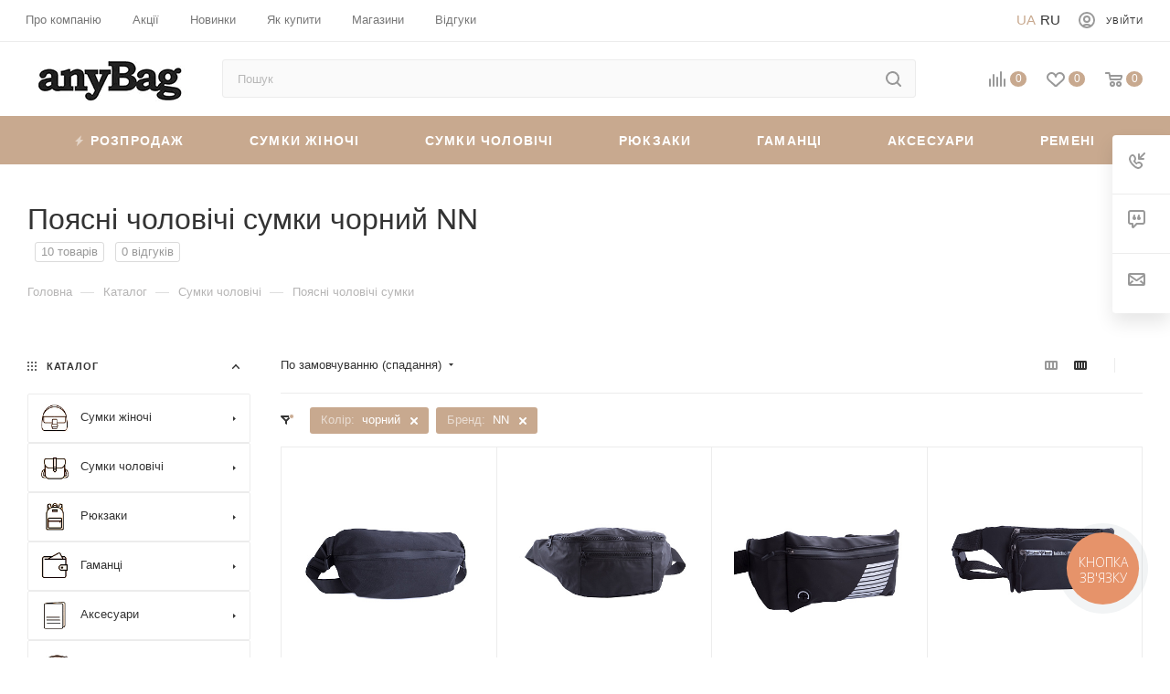

--- FILE ---
content_type: text/html; charset=UTF-8
request_url: https://anybag.ua/ua/catalog/poyasnye_sumki/filter/color_ref-is-chernyj/brend-is-nn/apply/
body_size: 67356
content:
 <!DOCTYPE html> <html xmlns="http://www.w3.org/1999/xhtml" xml:lang="ua" lang="ua" > <head> <title>Поясні чоловічі сумки чорний NN купити в Україні недорого | Інтернет-магазин anyBag</title> <meta name="viewport" content="initial-scale=1.0, width=device-width" /> <meta name="HandheldFriendly" content="true" /> <meta name="yes" content="yes" /> <meta name="apple-mobile-web-app-status-bar-style" content="black" /> <meta name="SKYPE_TOOLBAR" content="SKYPE_TOOLBAR_PARSER_COMPATIBLE" /> <meta http-equiv="Content-Type" content="text/html; charset=UTF-8" />
<meta name="robots" content="noindex, nofollow" />
<meta name="keywords" content="Поясні чоловічі сумки" />
<meta name="description" content="Поясні чоловічі сумки чорний NN в інтернет-магазині anyBag. ⏩ Гарантія якості. ⭐ Нові колекції у наявності. ⚡ Безкоштовна доставка від 1500 грн. ⏳ Надсилання день у день." />
<link href="/bitrix/js/ui/fonts/opensans/ui.font.opensans.css?16577301612555" rel="stylesheet" />
<link href="/bitrix/js/main/popup/dist/main.popup.bundle.css?165858683828019" rel="stylesheet" />
<link href="/local/templates/aspro_max/components/bitrix/catalog/main/style.css?167870016359766" rel="stylesheet" />
<link href="/local/templates/aspro_max/components/bitrix/catalog.smart.filter/main/style.css?16429721511398" rel="stylesheet" />
<link href="/local/templates/aspro_max/components/bitrix/iblock.vote/element_rating/style.css?1642972151346" rel="stylesheet" />
<link href="/local/templates/aspro_max/components/bitrix/menu/left_front_catalog/style.css?16429721511579" rel="stylesheet" />
<link href="/local/components/aspro/smartseo.content.max/templates/.default/style.css?164297216080" rel="stylesheet" />
<link href="/local/templates/aspro_max/components/bitrix/catalog.section/catalog_block_tp/style.css?16429721512700" rel="stylesheet" />
<link href="/local/templates/aspro_max/css/fonts/pt-sans-caption/css/pt-sans-caption.min.css?16775156201206" data-template-style="true" rel="stylesheet" />
<link href="/local/templates/aspro_max/css/blocks/dark-light-theme.css?17035119662264" data-template-style="true" rel="stylesheet" />
<link href="/local/templates/aspro_max/css/colored.css?16775160483044" data-template-style="true" rel="stylesheet" />
<link href="/local/templates/aspro_max/vendor/css/bootstrap.css?167751546994922" data-template-style="true" rel="stylesheet" />
<link href="/local/templates/aspro_max/css/styles.css?1677516287163148" data-template-style="true" rel="stylesheet" />
<link href="/local/templates/aspro_max/css/blocks/blocks.css?167751633916966" data-template-style="true" rel="stylesheet" />
<link href="/local/templates/aspro_max/css/blocks/common.blocks/bottom-icons-panel/bottom-icons-panel.css?17035096361474" data-template-style="true" rel="stylesheet" />
<link href="/local/templates/aspro_max/css/blocks/common.blocks/counter-state/counter-state.css?1677517381291" data-template-style="true" rel="stylesheet" />
<link href="/local/templates/aspro_max/css/banners.css?167752003911708" data-template-style="true" rel="stylesheet" />
<link href="/local/templates/aspro_max/css/menu2.css?17035096218433" data-template-style="true" rel="stylesheet" />
<link href="/local/templates/aspro_max/css/catalog.css?16775175819967" data-template-style="true" rel="stylesheet" />
<link href="/local/templates/aspro_max/ts_filter.css?169278563520556" data-template-style="true" rel="stylesheet" />
<link href="/local/templates/aspro_max/template_styles_new_version.css?1696256772142524" data-template-style="true" rel="stylesheet" />
<link href="/local/templates/aspro_max/css/media2.css?1679245088112265" data-template-style="true" rel="stylesheet" />
<link href="/local/templates/aspro_max/vendor/css/ripple.css?1677515493613" data-template-style="true" rel="stylesheet" />
<link href="/local/templates/aspro_max/css/left_block_main_page.css?167751772520281" data-template-style="true" rel="stylesheet" />
<link href="/local/templates/aspro_max/css/stores.css?16775180828672" data-template-style="true" rel="stylesheet" />
<link href="/local/templates/aspro_max/css/buy_services.css?167751821413019" data-template-style="true" rel="stylesheet" />
<link href="/local/templates/aspro_max/css/header_fixed.css?167751824510203" data-template-style="true" rel="stylesheet" />
<link href="/local/templates/aspro_max/ajax/ajax.css?1677515589247" data-template-style="true" rel="stylesheet" />
<link href="/local/templates/aspro_max/components/bitrix/search.title/corp/style.css?16775166521424" data-template-style="true" rel="stylesheet" />
<link href="/local/templates/aspro_max/components/bitrix/breadcrumb/main/style.css?16775166231649" data-template-style="true" rel="stylesheet" />
<link href="/local/templates/aspro_max/css/footer.css?167751827329170" data-template-style="true" rel="stylesheet" />
<link href="/local/components/aspro/marketing.popup.max/templates/.default/style.css?16775165854988" data-template-style="true" rel="stylesheet" />
<link href="/local/templates/aspro_max/styles.css?167765879917216" data-template-style="true" rel="stylesheet" />
<link href="/local/templates/aspro_max/css/header.css?170531854812486" data-template-style="true" rel="stylesheet" />
<link href="/local/templates/aspro_max/css/h1-medium.css?1677518373437" data-template-style="true" rel="stylesheet" />
<link href="/local/templates/aspro_max/css/round-elements.css?16775184001396" data-template-style="true" rel="stylesheet" />
<link href="/local/templates/aspro_max/themes/custom_s2/theme.css?170351567355047" data-template-style="true" rel="stylesheet" />
<link href="/local/templates/aspro_max/css/widths/width-2.css?16775184454505" data-template-style="true" rel="stylesheet" />
<link href="/local/templates/aspro_max/css/fonts/font-4.css?16775184785265" data-template-style="true" rel="stylesheet" />
<link href="/local/templates/aspro_max/css/custom.css?17225049205110" data-template-style="true" rel="stylesheet" />
<script>if(!window.BX)window.BX={};if(!window.BX.message)window.BX.message=function(mess){if(typeof mess==='object'){for(let i in mess) {BX.message[i]=mess[i];}; return true;}};</script>
<script>(window.BX||top.BX).message({'pull_server_enabled':'N','pull_config_timestamp':'0','pull_guest_mode':'N','pull_guest_user_id':'0'});(window.BX||top.BX).message({'PULL_OLD_REVISION':'Для продовження коректної роботи з сайтом необхідно перезавантажити сторінку.'});</script>
<script>(window.BX||top.BX).message({'JS_CORE_LOADING':'Завантаження...','JS_CORE_WINDOW_CLOSE':'Закрити','JS_CORE_WINDOW_EXPAND':'Розгорнути','JS_CORE_WINDOW_NARROW':'Згорнути у вікно','JS_CORE_WINDOW_SAVE':'Зберегти','JS_CORE_WINDOW_CANCEL':'Скасувати','JS_CORE_H':'г','JS_CORE_M':'хв','JS_CORE_S':'с','JS_CORE_NO_DATA':'— Немає даних —','JSADM_AI_HIDE_EXTRA':'Приховати зайві','JSADM_AI_ALL_NOTIF':'Показати всі','JSADM_AUTH_REQ':'Потрібна авторизація!','JS_CORE_WINDOW_AUTH':'Увійти','JS_CORE_IMAGE_FULL':'Повний розмір','JS_CORE_WINDOW_CONTINUE':'Продовжити'});</script> <script src="/bitrix/js/main/core/core.js?1703584005329181"></script> <script>BX.setJSList(['/bitrix/js/main/core/core_ajax.js','/bitrix/js/main/core/core_promise.js','/bitrix/js/main/polyfill/promise/js/promise.js','/bitrix/js/main/loadext/loadext.js','/bitrix/js/main/loadext/extension.js','/bitrix/js/main/polyfill/promise/js/promise.js','/bitrix/js/main/polyfill/find/js/find.js','/bitrix/js/main/polyfill/includes/js/includes.js','/bitrix/js/main/polyfill/matches/js/matches.js','/bitrix/js/ui/polyfill/closest/js/closest.js','/bitrix/js/main/polyfill/fill/main.polyfill.fill.js','/bitrix/js/main/polyfill/find/js/find.js','/bitrix/js/main/polyfill/matches/js/matches.js','/bitrix/js/main/polyfill/core/dist/polyfill.bundle.js','/bitrix/js/main/core/core.js','/bitrix/js/main/polyfill/intersectionobserver/js/intersectionobserver.js','/bitrix/js/main/lazyload/dist/lazyload.bundle.js','/bitrix/js/main/polyfill/core/dist/polyfill.bundle.js','/bitrix/js/main/parambag/dist/parambag.bundle.js']);
BX.setCSSList(['/bitrix/js/main/lazyload/dist/lazyload.bundle.css','/bitrix/js/main/parambag/dist/parambag.bundle.css']);</script>
<script>(window.BX||top.BX).message({'LANGUAGE_ID':'ua','FORMAT_DATE':'DD.MM.YYYY','FORMAT_DATETIME':'DD.MM.YYYY HH:MI:SS','COOKIE_PREFIX':'BITRIX_SM','SERVER_TZ_OFFSET':'7200','UTF_MODE':'Y','SITE_ID':'s2','SITE_DIR':'/ua/','USER_ID':'','SERVER_TIME':'1769103883','USER_TZ_OFFSET':'0','USER_TZ_AUTO':'Y','bitrix_sessid':'06d1de02f953660370a7cfd36cce1332'});</script> <script src="/bitrix/js/main/core/core_promise.js?16429721475220"></script>
<script src="/bitrix/js/rest/client/rest.client.js?164297214917414"></script> <script src="/bitrix/js/main/ajax.js?164297214835509"></script>
<script src="/bitrix/js/main/popup/dist/main.popup.bundle.js?1658586838113772"></script>
<script src="/bitrix/js/main/cphttprequest.js?16429721486104"></script>
<script src="/bitrix/js/currency/currency-core/dist/currency-core.bundle.js?16429721485396"></script>
<script src="/bitrix/js/currency/core_currency.js?16429721481141"></script>
<script data-skip-moving='true'>window['asproRecaptcha'] = {params: {'recaptchaColor':'','recaptchaLogoShow':'','recaptchaSize':'','recaptchaBadge':'','recaptchaLang':'ua'},key: '6Le3p8weAAAAAINct7iLSAAGhhT_jbiuR8KD3ob1',ver: '3'};</script>
<script data-skip-moving='true'>!function(c,t,n,p){function s(e){var a=t.getElementById(e);if(a&&!(a.className.indexOf("g-recaptcha")<0)&&c.grecaptcha)if("3"==c[p].ver)a.innerHTML='<textarea class="g-recaptcha-response" style="display:none;resize:0;" name="g-recaptcha-response"></textarea>',grecaptcha.ready(function(){grecaptcha.execute(c[p].key,{action:"maxscore"}).then(function(e){a.innerHTML='<textarea class="g-recaptcha-response" style="display:none;resize:0;" name="g-recaptcha-response">'+e+"</textarea>"})});else{if(a.children.length)return;var r=grecaptcha.render(e,{sitekey:c[p].key+"",theme:c[p].params.recaptchaColor+"",size:c[p].params.recaptchaSize+"",callback:"onCaptchaVerify"+c[p].params.recaptchaSize,badge:c[p].params.recaptchaBadge});$(a).attr("data-widgetid",r)}}c.onLoadRenderRecaptcha=function(){var e=[];for(var a in c[n].args)if(c[n].args.hasOwnProperty(a)){var r=c[n].args[a][0];-1==e.indexOf(r)&&(e.push(r),s(r))}c[n]=function(e){s(e)}},c[n]=c[n]||function(){var e,a,r;c[n].args=c[n].args||[],c[n].args.push(arguments),a="recaptchaApiLoader",(e=t).getElementById(a)||((r=e.createElement("script")).id=a,r.src="//www.google.com/recaptcha/api.js?hl="+c[p].params.recaptchaLang+"&onload=onLoadRenderRecaptcha&render="+("3"==c[p].ver?c[p].key:"explicit"),e.head.appendChild(r))}}(window,document,"renderRecaptchaById","asproRecaptcha");</script>
<script data-skip-moving='true'>!function(){function d(a){for(var e=a;e;)if("form"===(e=e.parentNode).nodeName.toLowerCase())return e;return null}function i(a){var e=[],t=null,n=!1;void 0!==a&&(n=null!==a),t=n?a.getElementsByTagName("input"):document.getElementsByName("captcha_word");for(var r=0;r<t.length;r++)"captcha_word"===t[r].name&&e.push(t[r]);return e}function l(a){for(var e=[],t=a.getElementsByTagName("img"),n=0;n<t.length;n++)!/\/bitrix\/tools\/captcha.php\?(captcha_code|captcha_sid)=[^>]*?/i.test(t[n].src)&&"captcha"!==t[n].id||e.push(t[n]);return e}function h(a){var e="recaptcha-dynamic-"+(new Date).getTime();if(null!==document.getElementById(e)){for(var t=null;t=Math.floor(65535*Math.random()),null!==document.getElementById(e+t););e+=t}var n=document.createElement("div");n.id=e,n.className="g-recaptcha",n.attributes["data-sitekey"]=window.asproRecaptcha.key,a.parentNode&&(a.parentNode.className+=" recaptcha_text",a.parentNode.replaceChild(n,a)),"3"==window.asproRecaptcha.ver&&(a.closest(".captcha-row").style.display="none"),renderRecaptchaById(e)}function a(){for(var a,e,t,n,r=function(){var a=i(null);if(0===a.length)return[];for(var e=[],t=0;t<a.length;t++){var n=d(a[t]);null!==n&&e.push(n)}return e}(),c=0;c<r.length;c++){var o=r[c],p=i(o);if(0!==p.length){var s=l(o);if(0!==s.length){for(a=0;a<p.length;a++)h(p[a]);for(a=0;a<s.length;a++)t=s[a],n="[data-uri]",t.attributes.src=n,t.style.display="none","src"in t&&(t.parentNode&&-1===t.parentNode.className.indexOf("recaptcha_tmp_img")&&(t.parentNode.className+=" recaptcha_tmp_img"),t.src=n);e=o,"function"==typeof $&&$(e).find(".captcha-row label > span").length&&$(e).find(".captcha-row label > span").html(BX.message("RECAPTCHA_TEXT")+' <span class="star">*</span>')}}}}document.addEventListener?document.addEventListener("DOMNodeInserted",function(){try{return(function(){if("undefined"!=typeof renderRecaptchaById)for(var a=document.getElementsByClassName("g-recaptcha"),e=0;e<a.length;e++){var t=a[e];if(0===t.innerHTML.length){var n=t.id;if("string"==typeof n&&0!==n.length){if("3"==window.asproRecaptcha.ver)t.closest(".captcha-row").style.display="none";else if("function"==typeof $){var r=$(t).closest(".captcha-row");r.length&&(r.addClass(window.asproRecaptcha.params.recaptchaSize+" logo_captcha_"+window.asproRecaptcha.params.recaptchaLogoShow+" "+window.asproRecaptcha.params.recaptchaBadge),r.find(".captcha_image").addClass("recaptcha_tmp_img"),r.find(".captcha_input").addClass("recaptcha_text"),"invisible"!==window.asproRecaptcha.params.recaptchaSize&&(r.find("input.recaptcha").length||$('<input type="text" class="recaptcha" value="" />').appendTo(r)))}renderRecaptchaById(n)}}}}(),window.renderRecaptchaById&&window.asproRecaptcha&&window.asproRecaptcha.key)?(a(),!0):(console.error("Bad captcha keys or module error"),!0)}catch(a){return console.error(a),!0}},!1):console.warn("Your browser does not support dynamic ReCaptcha replacement")}();</script>
<script>BX.message({'PHONE':'Телефон','FAST_VIEW':'Швидкий перегляд','TABLES_SIZE_TITLE':'Підбір розміру','SOCIAL':'Соціальні мережі','DESCRIPTION':'Опис магазину','ITEMS':'Товари','LOGO':'Логотип','REGISTER_INCLUDE_AREA':'Текст про реєстрацію','AUTH_INCLUDE_AREA':'Текст про авторизацію','FRONT_IMG':'Зображення компанії','EMPTY_CART':'порожня','CATALOG_VIEW_MORE':'... Показати все','CATALOG_VIEW_LESS':'... Згорнути','JS_REQUIRED':'Заповніть це поле','JS_FORMAT':'Невірний формат','JS_FILE_EXT':'Неприпустиме розширення файлу','JS_PASSWORD_COPY':'Паролі не співпадають','JS_PASSWORD_LENGTH':'Мінімум 6 символів','JS_ERROR':'Неправильно заповнене поле','JS_FILE_SIZE':'Максимальний розмір 5мб','JS_FILE_BUTTON_NAME':'Виберіть файл','JS_FILE_DEFAULT':'Прикріпіть файл','JS_DATE':'Некоректна дата','JS_DATETIME':'Некоректна дата/час','JS_REQUIRED_LICENSES':'Погодьтеся з умовами','JS_REQUIRED_OFFER':'Погодьтеся з умовами','LICENSE_PROP':'Згода на обробку персональних даних','LOGIN_LEN':'Введіть мінімум {0} символу','FANCY_CLOSE':'Закрити','FANCY_NEXT':'Наступний','FANCY_PREV':'Попередній','TOP_AUTH_REGISTER':'Реєстрація','CALLBACK':'Замовити дзвінок','ASK':'Задати запитання','REVIEW':'Залишити відгук','S_CALLBACK':'Замовити дзвінок','UNTIL_AKC':'До кінця акції','TITLE_QUANTITY_BLOCK':'Залишок','TITLE_QUANTITY':'шт','TOTAL_SUMM_ITEM':'Загальна вартість','SUBSCRIBE_SUCCESS':'Ви успішно підписалися','RECAPTCHA_TEXT':'Підтвердіть, що ви не робот','JS_RECAPTCHA_ERROR':'Пройдіть перевірку','COUNTDOWN_SEC':'сек','COUNTDOWN_MIN':'хв','COUNTDOWN_HOUR':'година','COUNTDOWN_DAY0':'дн','COUNTDOWN_DAY1':'дн','COUNTDOWN_DAY2':'дн','COUNTDOWN_WEAK0':'Тижень','COUNTDOWN_WEAK1':'Тиждень','COUNTDOWN_WEAK2':'Тижня','COUNTDOWN_MONTH0':'Місяців','COUNTDOWN_MONTH1':'Місяць','COUNTDOWN_MONTH2':'Місяць','COUNTDOWN_YEAR0':'Років','COUNTDOWN_YEAR1':'Рік','COUNTDOWN_YEAR2':'Року','COUNTDOWN_COMPACT_SEC':'c','COUNTDOWN_COMPACT_MIN':'хв','COUNTDOWN_COMPACT_HOUR':'год','COUNTDOWN_COMPACT_DAY':'д','COUNTDOWN_COMPACT_WEAK':'т','COUNTDOWN_COMPACT_MONTH':'м','COUNTDOWN_COMPACT_YEAR0':'р','COUNTDOWN_COMPACT_YEAR1':'р','CATALOG_PARTIAL_BASKET_PROPERTIES_ERROR':'Заповнені не всі властивості у товару, що додається','CATALOG_EMPTY_BASKET_PROPERTIES_ERROR':'Виберіть властивості товару, що додаються до кошика у параметрах компонента','CATALOG_ELEMENT_NOT_FOUND':'Елемент не знайдено','ERROR_ADD2BASKET':'Помилка додавання товару в кошик','CATALOG_SUCCESSFUL_ADD_TO_BASKET':'Успішне додавання товару в кошик','ERROR_BASKET_TITLE':'Помилка кошика','ERROR_BASKET_PROP_TITLE':'Виберіть властивості, що додаються до кошика','ERROR_BASKET_BUTTON':'Вибрати','BASKET_TOP':'Кошик у шапці','ERROR_ADD_DELAY_ITEM':'Помилка відкладеного кошика','VIEWED_TITLE':'Раніше ви дивилися','VIEWED_BEFORE':'Раніше ви дивилися','BEST_TITLE':'Найкращі пропозиції','CT_BST_SEARCH_BUTTON':'Пошук','CT_BST_SEARCH2_BUTTON':'Знайти','BASKET_PRINT_BUTTON':'Роздрукувати','BASKET_CLEAR_ALL_BUTTON':'Очистити','BASKET_QUICK_ORDER_BUTTON':'Швидке замовлення','BASKET_CONTINUE_BUTTON':'Продовжити покупки','BASKET_ORDER_BUTTON':'Оформити замовлення','SHARE_BUTTON':'Поділитися','BASKET_CHANGE_TITLE':'Ваше замовлення','BASKET_CHANGE_LINK':'Змінити','MORE_INFO_SKU':'Купити','FROM':'від','BEFORE':'до','TITLE_BLOCK_VIEWED_NAME':'Раніше ви дивилися','T_BASKET':'Кошик','FILTER_EXPAND_VALUES':'Показати все','FILTER_HIDE_VALUES':'Згорнути','FULL_ORDER':'Повне замовлення','CUSTOM_COLOR_CHOOSE':'Вибрати','CUSTOM_COLOR_CANCEL':'Скасування','S_MOBILE_MENU':'Меню','MAX_T_MENU_BACK':'Назад','MAX_T_MENU_CALLBACK':'Зворотний зв\'язок','MAX_T_MENU_CONTACTS_TITLE':'Будьте на зв\'язку','SEARCH_TITLE':'Пошук','SOCIAL_TITLE':'Залишайтесь на зв\'язку','HEADER_SCHEDULE':'Час роботи','SEO_TEXT':'SEO опис','COMPANY_IMG':'Малюнок компанії','COMPANY_TEXT':'Опис компанії','CONFIG_SAVE_SUCCESS':'Налаштування збережено','CONFIG_SAVE_FAIL':'Помилка збереження установок','ITEM_ECONOMY':'Економія','ITEM_ARTICLE':'Артикул: ','JS_FORMAT_ORDER':'має неправильний формат','JS_BASKET_COUNT_TITLE':'У кошику товарів на SUMM','POPUP_VIDEO':'Відео','POPUP_GIFT_TEXT':'Знайшли щось особливе? Натякніть другові про подарунок!','ORDER_FIO_LABEL':'П.І.Б.','ORDER_PHONE_LABEL':'Телефон','ORDER_REGISTER_BUTTON':'Реєстрація','PRICES_TYPE':'Варіанти цін','FILTER_HELPER_VALUES':'знач.','SHOW_MORE_SCU_MAIN':'Ще #COUNT#','SHOW_MORE_SCU_1':'пропозиція','SHOW_MORE_SCU_2':'пропозиції','SHOW_MORE_SCU_3':'пропозицій','PARENT_ITEM_NOT_FOUND':'Не знайдено основний товар для послуги в кошику. Оновіть сторінку та спробуйте знову.','H_MESS_1':'Тимчасово не працюємо'})</script>
<meta name="theme-color" content="#c8a98f">
<style>:root{--theme-base-color: #c8a98f;--theme-base-opacity-color: #c8a98f1a;--theme-base-color-hue:27;--theme-base-color-saturation:34%;--theme-base-color-lightness:67%;--theme-lightness-hover-diff:%}</style>
<script data-skip-moving="true">window.lazySizesConfig = window.lazySizesConfig || {};lazySizesConfig.loadMode = 1;lazySizesConfig.expand = 200;lazySizesConfig.expFactor = 1;lazySizesConfig.hFac = 0.1;window.lazySizesConfig.lazyClass = "lazy";</script>
<script src="/local/templates/aspro_max/js/lazysizes.min.js" data-skip-moving="true" defer=""></script>
<script src="/local/templates/aspro_max/js/ls.unveilhooks.min.js" data-skip-moving="true" defer=""></script> <script data-skip-moving="true" src="/bitrix/js/aspro.max/jquery-2.1.3.min.js"></script> <script data-skip-moving="true" src="/local/templates/aspro_max/js/speed.min.js?=1677922186"></script> <link rel="shortcut icon" href="/ua/favicon.ico" type="image/x-icon" />
<link rel="apple-touch-icon" sizes="180x180" href="/favicon.png" />
<meta property="ya:interaction" content="XML_FORM" />
<meta property="ya:interaction:url" content="https://anybag.ua/ua/catalog/poyasnye_sumki/filter/color_ref-is-chernyj/brend-is-nn/apply/?mode=xml" />
<script>var ajaxMessages = {wait:"Завантаження..."}</script>
<meta property="og:title" content="Поясні чоловічі сумки чорний NN купити в Україні недорого | Інтернет-магазин anyBag" />
<meta property="og:type" content="website" />
<meta property="og:image" content="https://anybag.ua:443/upload/CMax/c67/4di3hwltvg730zv1lqlk9yyta7xyhcj8.jpg" />
<link rel="image_src" href="https://anybag.ua:443/upload/CMax/c67/4di3hwltvg730zv1lqlk9yyta7xyhcj8.jpg" />
<meta property="og:url" content="https://anybag.ua:443/ua/catalog/poyasnye_sumki/filter/color_ref-is-chernyj/brend-is-nn/apply/" />
<meta property="og:description" content="Поясні чоловічі сумки чорний NN в інтернет-магазині anyBag. ⏩ Гарантія якості. ⭐ Нові колекції у наявності. ⚡ Безкоштовна доставка від 1500 грн. ⏳ Надсилання день у день." /> <script src="/local/templates/aspro_max/js/observer.js?17035094033178"></script>
<script src="/local/templates/aspro_max/js/jquery.actual.min.js?16429721511251"></script>
<script src="/local/templates/aspro_max/js/jqModal.js?17035093722824"></script>
<script src="/local/templates/aspro_max/vendor/js/bootstrap.js?164297215127908"></script>
<script src="/local/templates/aspro_max/vendor/js/jquery.appear.js?16775170991557"></script>
<script src="/local/templates/aspro_max/vendor/js/ripple.js?16775171402225"></script>
<script src="/local/templates/aspro_max/js/browser.js?16429721511032"></script>
<script src="/local/templates/aspro_max/js/jquery.uniform.min.js?16429721518308"></script>
<script src="/local/templates/aspro_max/vendor/js/sticky-sidebar.js?167751721816230"></script>
<script src="/local/templates/aspro_max/js/jquery.validate.min.js?164297215122257"></script>
<script src="/local/templates/aspro_max/js/velocity.min.js?164297215134339"></script>
<script src="/local/templates/aspro_max/js/aspro_animate_open_fancy.js?16429721511916"></script>
<script src="/local/templates/aspro_max/js/jquery.inputmask.bundle.min.js?164297215170933"></script>
<script src="/local/templates/aspro_max/js/jquery.easing.1.3.js?17035094173307"></script>
<script src="/local/templates/aspro_max/js/equalize.min.js?1642972151588"></script>
<script src="/local/templates/aspro_max/js/jquery.alphanumeric.js?1703509475933"></script>
<script src="/local/templates/aspro_max/js/jquery.cookie.js?17035094961216"></script>
<script src="/local/templates/aspro_max/js/jquery.plugin.min.js?16429721513181"></script>
<script src="/local/templates/aspro_max/js/jquery.countdown.min.js?164297215113137"></script>
<script src="/local/templates/aspro_max/js/jquery.countdown-ru.js?16429721511885"></script>
<script src="/local/templates/aspro_max/js/jquery.ikSelect.js?170350953317724"></script>
<script src="/local/templates/aspro_max/js/jquery.mobile.custom.touch.min.js?16429721517784"></script>
<script src="/local/templates/aspro_max/js/jquery.dotdotdot.js?16429721515908"></script>
<script src="/local/templates/aspro_max/js/rating_likes.js?17035124477276"></script>
<script src="/local/templates/aspro_max/js/buy_services.js?16429721515835"></script>
<script src="/local/templates/aspro_max/js/mobile.js?164297215125196"></script>
<script src="/local/templates/aspro_max/js/jquery.mousewheel.min.js?16429721512609"></script>
<script src="/local/templates/aspro_max/js/jquery.mCustomScrollbar.js?164297215194214"></script>
<script src="/local/templates/aspro_max/js/scrollTabs.js?17035125027342"></script>
<script src="/local/templates/aspro_max/js/main2.js?172245472777469"></script>
<script src="/local/templates/aspro_max/js/blocks/blocks.js?17132885935745"></script>
<script src="/bitrix/components/bitrix/search.title/script.js?16775173497539"></script>
<script src="/local/templates/aspro_max/components/bitrix/search.title/mega_menu/script.js?17035125886369"></script>
<script src="/local/templates/aspro_max/components/bitrix/search.title/corp/script.js?164297215110607"></script>
<script src="/local/templates/aspro_max/components/bitrix/menu/top_catalog_wide_new/script.js?1642972151209"></script>
<script src="/local/templates/aspro_max/components/bitrix/menu/top/script.js?164297215136"></script>
<script src="/local/components/aspro/marketing.popup.max/templates/.default/script.js?16429721601756"></script>
<script src="/local/templates/aspro_max/components/bitrix/search.title/fixed/script.js?164297215110264"></script>
<script src="/local/templates/aspro_max/js/custom.js?17132886092377"></script>
<script src="/local/templates/aspro_max/components/bitrix/catalog/main/script.js?167752490414215"></script>
<script src="/local/templates/aspro_max/components/bitrix/catalog.smart.filter/main/script.js?164932579932294"></script>
<script src="/local/templates/aspro_max/js/asproFilterHelper.js?164297215111131"></script>
<script src="/local/templates/aspro_max/components/bitrix/news.list/list_review_section/script.js?164297215186"></script>
<script src="/local/templates/aspro_max/js/jquery.history.js?164297215121571"></script>
<script src="/local/templates/aspro_max/components/bitrix/menu/left_front_catalog/script.js?1722455706672"></script>
<script src="/local/templates/aspro_max/components/bitrix/catalog.section/catalog_block_tp/script.js?16429721519104"></script> <link rel="alternate" hreflang="uk" href="https://anybag.ua/ua/catalog/poyasnye_sumki/filter/color_ref-is-chernyj/brend-is-nn/apply/" /> <link rel="alternate" hreflang="ru" href="https://anybag.ua/catalog/poyasnye_sumki/filter/color_ref-is-chernyj/brend-is-nn/apply/" /> <link rel="alternate" hreflang="x-default" href="https://anybag.ua/ua/catalog/poyasnye_sumki/filter/color_ref-is-chernyj/brend-is-nn/apply/" /> <meta name="google-site-verification" content="rkQnRyFk3DWOT71BalGrXbcYmuh-SiLVr7OT35VOyBA" /> <script data-skip-moving="true" async src="https://www.googletagmanager.com/gtag/js?id=UA-37184290-1"></script> <script data-skip-moving="true"> window.dataLayer = window.dataLayer || []; function gtag() {dataLayer.push(arguments);} gtag('js', new Date()); gtag('config', 'UA-37184290-1'); </script> <script> window.dataLayer = window.dataLayer || []; function gtag(){dataLayer.push(arguments);} gtag('js', new Date()); gtag('config', 'AW-952045815'); </script> <!-- Google Tag Manager --> <script data-skip-moving="true">(function(w,d,s,l,i){w[l]=w[l]||[];w[l].push({'gtm.start': new Date().getTime(),event:'gtm.js'});var f=d.getElementsByTagName(s)[0], j=d.createElement(s),dl=l!='dataLayer'?'&l='+l:'';j.async=true;j.src= 'https://www.googletagmanager.com/gtm.js?id='+i+dl;f.parentNode.insertBefore(j,f); })(window,document,'script','dataLayer','GTM-KCM8GQ');</script> <!-- End Google Tag Manager --> <!-- Google tag (gtag.js) --> <script async src="https://www.googletagmanager.com/gtag/js?id=G-X038DE1V10"></script> <script> window.dataLayer = window.dataLayer || []; function gtag(){dataLayer.push(arguments);} gtag('js', new Date()); gtag('config', 'G-X038DE1V10'); </script> <!-- Facebook Pixel Code --> <script> !function(f,b,e,v,n,t,s) {if(f.fbq)return;n=f.fbq=function(){n.callMethod? n.callMethod.apply(n,arguments):n.queue.push(arguments)}; if(!f._fbq)f._fbq=n;n.push=n;n.loaded=!0;n.version='2.0'; n.queue=[];t=b.createElement(e);t.async=!0; t.src=v;s=b.getElementsByTagName(e)[0]; s.parentNode.insertBefore(t,s)}(window, document,'script', 'https://connect.facebook.net/en_US/fbevents.js'); fbq('init', '2712552219063481'); fbq('track', 'PageView'); </script> <noscript><img data-lazyload class="lazy" height="1" width="1" style="display:none" src="[data-uri]" data-src="https://www.facebook.com/tr?id=2712552219063481&ev=PageView&noscript=1" /></noscript> <!-- End Facebook Pixel Code --> <meta name="it-rating" content="it-rat-b31c927f11de7015e699d2428dbfcee5" /> </head> <body class="lazy  site_s2 fill_bg_n catalog-delayed-btn-Y theme-light" id="main" data-site="/ua/"> <!-- Google Tag Manager (noscript) --> <noscript><iframe src="https://www.googletagmanager.com/ns.html?id=GTM-KCM8GQ" height="0" width="0" style="display:none;visibility:hidden"></iframe></noscript> <!-- End Google Tag Manager (noscript) --> <div id="panel"></div> <!--'start_frame_cache_basketitems-component-block'--> <div id="ajax_basket"></div> <!--'end_frame_cache_basketitems-component-block'--> <div class="cd-modal-bg"></div> <script data-skip-moving="true">var solutionName = 'arMaxOptions';</script> <script src="/local/templates/aspro_max/js/setTheme.php?site_id=s2&site_dir=/ua/" data-skip-moving="true"></script> <script>window.onload=function(){window.basketJSParams = window.basketJSParams || [];window.dataLayer = window.dataLayer || [];}; BX.message({'MIN_ORDER_PRICE_TEXT':'<b>Мінімальна сума замовлення #PRICE#<\/b><br/>\nБудь ласка, додайте ще товарів у кошик ','LICENSES_TEXT':'Я згоден на <a href=\"/ua/include/licenses_detail.php\" target=\"_blank\">обробку персональних даних<\/a>'}); arAsproOptions.PAGES.FRONT_PAGE = window[solutionName].PAGES.FRONT_PAGE = "";arAsproOptions.PAGES.BASKET_PAGE = window[solutionName].PAGES.BASKET_PAGE = "";arAsproOptions.PAGES.ORDER_PAGE = window[solutionName].PAGES.ORDER_PAGE = "";arAsproOptions.PAGES.PERSONAL_PAGE = window[solutionName].PAGES.PERSONAL_PAGE = "";arAsproOptions.PAGES.CATALOG_PAGE = window[solutionName].PAGES.CATALOG_PAGE = "1";</script> <div class="wrapper1 header_bgcolored long_header colored_header with_left_block catalog_page basket_normal basket_fill_WHITE side_LEFT block_side_NORMAL catalog_icons_Y banner_auto mheader-v1 header-v8 header-font-lower_N regions_N title_position_LEFT fill_ footer-v1 front-vindex1 mfixed_Y mfixed_view_scroll_top title-v3 lazy_Y with_phones compact-catalog normal-catalog-img landing-filter big-banners-mobile-normal bottom-icons-panel-Y compact-breadcrumbs-slider catalog-delayed-btn-Y "> <div class="mega_fixed_menu scrollblock"> <div class="maxwidth-theme"> <svg class="svg svg-close" width="14" height="14" viewBox="0 0 14 14"> <path data-name="Rounded Rectangle 568 copy 16" d="M1009.4,953l5.32,5.315a0.987,0.987,0,0,1,0,1.4,1,1,0,0,1-1.41,0L1008,954.4l-5.32,5.315a0.991,0.991,0,0,1-1.4-1.4L1006.6,953l-5.32-5.315a0.991,0.991,0,0,1,1.4-1.4l5.32,5.315,5.31-5.315a1,1,0,0,1,1.41,0,0.987,0.987,0,0,1,0,1.4Z" transform="translate(-1001 -946)"></path> </svg> <i class="svg svg-close mask arrow"></i> <div class="row"> <div class="col-md-9"> <div class="left_menu_block"> <div class="logo_block flexbox flexbox--row align-items-normal"> <div class="logo"> <a href="/ua/"><img src="/upload/CMax/c67/4di3hwltvg730zv1lqlk9yyta7xyhcj8.webp" alt="Интернет-магазин сумок anyBag" title="Интернет-магазин сумок anyBag" data-src="" /></a> </div> <div class="top-description addr"> Інтернет магазин
представницького класу </div> </div> <div class="search_block"> <div class="search_wrap"> <div class="search-block"> <div class="search-wrapper"> <div id="title-search_mega_menu"> <form action="/ua/catalog/" class="search"> <div class="search-input-div"> <input class="search-input" id="title-search-input_mega_menu" type="text" name="q" value="" placeholder="Пошук" size="20" maxlength="50" autocomplete="off" /> </div> <div class="search-button-div"> <button class="btn btn-search" type="submit" name="s" value="Знайти"><i class="svg inline svg-inline-search2" aria-hidden="true" ><svg class="" width="17" height="17" viewBox="0 0 17 17" aria-hidden="true"><path class="cls-1" d="M16.709,16.719a1,1,0,0,1-1.412,0l-3.256-3.287A7.475,7.475,0,1,1,15,7.5a7.433,7.433,0,0,1-1.549,4.518l3.258,3.289A1,1,0,0,1,16.709,16.719ZM7.5,2A5.5,5.5,0,1,0,13,7.5,5.5,5.5,0,0,0,7.5,2Z"></path></svg></i></button> <span class="close-block inline-search-hide"><span class="svg svg-close close-icons"></span></span> </div> </form> </div> </div> <script> var jsControl = new JCTitleSearch3({ 'AJAX_PAGE' : '/ua/catalog/poyasnye_sumki/filter/color_ref-is-chernyj/brend-is-nn/apply/', 'CONTAINER_ID': 'title-search_mega_menu', 'INPUT_ID': 'title-search-input_mega_menu', 'INPUT_ID_TMP': 'title-search-input_mega_menu', 'MIN_QUERY_LEN': 2 });
</script> </div> </div> </div> <!-- noindex --> <div class="burger_menu_wrapper"> <div class="top_link_wrapper"> <div class="menu-item mi6 dropdown catalog wide_menu active"> <div class="wrap"> <a class="dropdown-toggle" href="/ua/catalog/"> <div class="link-title color-theme-hover"> <i class="svg inline svg-inline-icon_catalog" aria-hidden="true" ><svg xmlns="http://www.w3.org/2000/svg" width="10" height="10" viewBox="0 0 10 10"><path data-name="Rounded Rectangle 969 copy 7" class="cls-1" d="M644,76a1,1,0,1,1-1,1A1,1,0,0,1,644,76Zm4,0a1,1,0,1,1-1,1A1,1,0,0,1,648,76Zm4,0a1,1,0,1,1-1,1A1,1,0,0,1,652,76Zm-8,4a1,1,0,1,1-1,1A1,1,0,0,1,644,80Zm4,0a1,1,0,1,1-1,1A1,1,0,0,1,648,80Zm4,0a1,1,0,1,1-1,1A1,1,0,0,1,652,80Zm-8,4a1,1,0,1,1-1,1A1,1,0,0,1,644,84Zm4,0a1,1,0,1,1-1,1A1,1,0,0,1,648,84Zm4,0a1,1,0,1,1-1,1A1,1,0,0,1,652,84Z" transform="translate(-643 -76)"/></svg></i> Каталог </div> </a> <span class="tail"></span> <div class="burger-dropdown-menu row"> <div class="menu-wrapper" > <div class="col-md-4 dropdown-submenu has_img"> <a href="/ua/catalog/sumki_zhenskie/" class="color-theme-hover" title="Сумки жіночі"> <span class="name option-font-bold">Сумки жіночі</span> </a> <div class="burger-dropdown-menu toggle_menu"> <div class="menu-item mi7 "> <a href="/ua/catalog/kozhanye_sumki_1/" title="Шкіряні сумки"> <span class="name color-theme-hover">Шкіряні сумки</span> </a> </div> <div class="menu-item mi7 "> <a href="/ua/catalog/sumki_iz_kozhzamenitelya/" title="Сумки зі шкірозамінника"> <span class="name color-theme-hover">Сумки зі шкірозамінника</span> </a> </div> <div class="menu-item mi7 "> <a href="/ua/catalog/zamshevye_sumki_1/" title="Замшеві сумки"> <span class="name color-theme-hover">Замшеві сумки</span> </a> </div> <div class="menu-item mi7 "> <a href="/ua/catalog/tekstilnye_sumki/" title="Текстильні сумки"> <span class="name color-theme-hover">Текстильні сумки</span> </a> </div> <div class="menu-item mi7 "> <a href="/ua/catalog/klatchi_1/" title="Клатчі"> <span class="name color-theme-hover">Клатчі</span> </a> </div> </div> </div> <div class="col-md-4 dropdown-submenu has_img"> <a href="/ua/catalog/sumki_muzhskie/" class="color-theme-hover" title="Сумки чоловічі"> <span class="name option-font-bold">Сумки чоловічі</span> </a> <div class="burger-dropdown-menu toggle_menu"> <div class="menu-item mi7 "> <a href="/ua/catalog/sumki_sling/" title="Сумки слінг"> <span class="name color-theme-hover">Сумки слінг</span> </a> </div> <div class="menu-item mi7 "> <a href="/ua/catalog/portfeli/" title="Портфелі"> <span class="name color-theme-hover">Портфелі</span> </a> </div> <div class="menu-item mi7 active"> <a href="/ua/catalog/poyasnye_sumki/" title="Поясні чоловічі сумки"> <span class="name color-theme-hover">Поясні чоловічі сумки</span> </a> </div> <div class="menu-item mi7 "> <a href="/ua/catalog/sumki_cherez_plecho/" title="Сумки через плече"> <span class="name color-theme-hover">Сумки через плече</span> </a> </div> <div class="menu-item mi7 "> <a href="/ua/catalog/barsetki_1/" title="Барсетки"> <span class="name color-theme-hover">Барсетки</span> </a> </div> <div class="menu-item mi7 "> <a href="/ua/catalog/muzhskie_klatchi/" title="Чоловічі клатчі"> <span class="name color-theme-hover">Чоловічі клатчі</span> </a> </div> </div> </div> <div class="col-md-4 dropdown-submenu has_img"> <a href="/ua/catalog/ryukzaki_dlya_vsekh/" class="color-theme-hover" title="Рюкзаки"> <span class="name option-font-bold">Рюкзаки</span> </a> <div class="burger-dropdown-menu toggle_menu"> <div class="menu-item mi7 "> <a href="/ua/catalog/ryukzaki/" title="Жіночі рюкзаки"> <span class="name color-theme-hover">Жіночі рюкзаки</span> </a> </div> <div class="menu-item mi7 "> <a href="/ua/catalog/muzhskie_ryukzaki/" title="Чоловічі рюкзаки"> <span class="name color-theme-hover">Чоловічі рюкзаки</span> </a> </div> </div> </div> <div class="col-md-4 dropdown-submenu has_img"> <a href="/ua/catalog/koshelki/" class="color-theme-hover" title="Гаманці"> <span class="name option-font-bold">Гаманці</span> </a> <div class="burger-dropdown-menu toggle_menu"> <div class="menu-item mi7 "> <a href="/ua/catalog/koshelki_zhenskie/" title="Гаманці жіночі"> <span class="name color-theme-hover">Гаманці жіночі</span> </a> </div> <div class="menu-item mi7 "> <a href="/ua/catalog/koshelki_muzhskie/" title="Гаманці чоловічі"> <span class="name color-theme-hover">Гаманці чоловічі</span> </a> </div> </div> </div> <div class="col-md-4 dropdown-submenu has_img"> <a href="/ua/catalog/aksessuary/" class="color-theme-hover" title="Аксесуари"> <span class="name option-font-bold">Аксесуари</span> </a> <div class="burger-dropdown-menu toggle_menu"> <div class="menu-item mi7 "> <a href="/ua/catalog/vizitnitsy/" title="Візитниці"> <span class="name color-theme-hover">Візитниці</span> </a> </div> <div class="menu-item mi7 "> <a href="/ua/catalog/oblozhki_dlya_pasporta/" title="Обкладинки для паспорту"> <span class="name color-theme-hover">Обкладинки для паспорту</span> </a> </div> <div class="menu-item mi7 "> <a href="/ua/catalog/avtodokumenty/" title="Автодокументи"> <span class="name color-theme-hover">Автодокументи</span> </a> </div> <div class="menu-item mi7 "> <a href="/ua/catalog/kosmetichki/" title="Косметички"> <span class="name color-theme-hover">Косметички</span> </a> </div> <div class="menu-item mi7 "> <a href="/ua/catalog/klyuchnitsy/" title="Ключниці"> <span class="name color-theme-hover">Ключниці</span> </a> </div> <div class="menu-item mi7 "> <a href="/ua/catalog/tekstilnye_remni_dlya_sumok/" title="Текстильні ремені для сумок"> <span class="name color-theme-hover">Текстильні ремені для сумок</span> </a> </div> </div> </div> <div class="col-md-4 dropdown-submenu has_img"> <a href="/ua/catalog/remni/" class="color-theme-hover" title="Ремені"> <span class="name option-font-bold">Ремені</span> </a> <div class="burger-dropdown-menu toggle_menu"> <div class="menu-item mi7 "> <a href="/ua/catalog/muzhskie_remni/" title="Чоловічі ремені"> <span class="name color-theme-hover">Чоловічі ремені</span> </a> </div> <div class="menu-item mi7 "> <a href="/ua/catalog/zhenskie_remni/" title="Жіночі ремені"> <span class="name color-theme-hover">Жіночі ремені</span> </a> </div> </div> </div> </div> </div> </div> </div> </div> <div class="bottom_links_wrapper row"> <div class="menu-item mi9 col-md-4 unvisible "> <div class="wrap"> <a class="" href="/ua/action/"> <div class="link-title color-theme-hover"> <i class="svg inline svg-inline-icon_discount" aria-hidden="true" ><svg xmlns="http://www.w3.org/2000/svg" width="9" height="12" viewBox="0 0 9 12"><path data-name="Shape 943 copy 12" class="cls-1" d="M710,75l-7,7h3l-1,5,7-7h-3Z" transform="translate(-703 -75)"/></svg></i> Акції </div> </a> </div> </div> <div class="menu-item mi9 col-md-4 unvisible "> <div class="wrap"> <a class="" href="/ua/new_products/"> <div class="link-title color-theme-hover"> Новинки </div> </a> </div> </div> <div class="menu-item mi9 col-md-4 unvisible "> <div class="wrap"> <a class="" href="/ua/sellout/"> <div class="link-title color-theme-hover"> Розпродаж </div> </a> </div> </div> <div class="menu-item mi9 col-md-4 unvisible "> <div class="wrap"> <a class="" href="/ua/help/"> <div class="link-title color-theme-hover"> Як купити </div> </a> </div> </div> <div class="menu-item mi9 col-md-4 unvisible "> <div class="wrap"> <a class="" href="/ua/about/"> <div class="link-title color-theme-hover"> Компанія </div> </a> </div> </div> <div class="menu-item mi9 col-md-4 unvisible "> <div class="wrap"> <a class="" href="/ua/contacts/"> <div class="link-title color-theme-hover"> Контакти </div> </a> </div> </div> <div class="menu-item mi9 col-md-4 unvisible "> <div class="wrap"> <a class="" href="/ua/contacts/stores/"> <div class="link-title color-theme-hover"> Магазини </div> </a> </div> </div> <div class="menu-item mi9 col-md-4 unvisible "> <div class="wrap"> <a class="" href="/ua/store-reviews/"> <div class="link-title color-theme-hover"> Відгуки </div> </a> </div> </div> </div> </div> <!-- /noindex --> </div> </div> <div class="col-md-3"> <div class="right_menu_block"> <div class="contact_wrap"> <div class="info"> <div class="phone blocks"> <div class=""> <!-- noindex --> <div class="phone with_dropdown white sm"> <div class="wrap"> <div> <i class="svg inline svg-inline-phone" aria-hidden="true" ><svg xmlns="http://www.w3.org/2000/svg" width="5" height="11" viewBox="0 0 5 11"><path data-name="Shape 51 copy 13" class="cls-1" d="M402.738,141a18.086,18.086,0,0,0,1.136,1.727,0.474,0.474,0,0,1-.144.735l-0.3.257a1,1,0,0,1-.805.279,4.641,4.641,0,0,1-1.491-.232,4.228,4.228,0,0,1-1.9-3.1,9.614,9.614,0,0,1,.025-4.3,4.335,4.335,0,0,1,1.934-3.118,4.707,4.707,0,0,1,1.493-.244,0.974,0.974,0,0,1,.8.272l0.3,0.255a0.481,0.481,0,0,1,.113.739c-0.454.677-.788,1.159-1.132,1.731a0.43,0.43,0,0,1-.557.181l-0.468-.061a0.553,0.553,0,0,0-.7.309,6.205,6.205,0,0,0-.395,2.079,6.128,6.128,0,0,0,.372,2.076,0.541,0.541,0,0,0,.7.3l0.468-.063a0.432,0.432,0,0,1,.555.175h0Z" transform="translate(-399 -133)"/></svg></i><a rel="nofollow" href="javascript:;">+380678265388</a> </div> </div> <div class="dropdown with_icons"> <div class="wrap scrollblock"> <div class="more_phone"><a rel="nofollow" href="tel:+380678265388"><span class="icon"></span>+380678265388<span class="descr">Київстар</span></a></div> <div class="more_phone"><a rel="nofollow" href="tel:+380931702458"><span class="icon"></span>+380931702458<span class="descr">lifecell</span></a></div> <div class="more_phone"><a rel="nofollow" href="tel:+380505505959"><span class="icon"></span>+380505505959<span class="descr">Vodafone</span></a></div> </div> </div> <i class="svg inline svg-inline-down" aria-hidden="true" ><svg xmlns="http://www.w3.org/2000/svg" width="5" height="3" viewBox="0 0 5 3"><path class="cls-1" d="M250,80h5l-2.5,3Z" transform="translate(-250 -80)"/></svg></i> </div> <!-- /noindex --> </div> <div class="callback_wrap"> <span class="callback-block animate-load font_upper colored" data-event="jqm" data-param-form_id="CALLBACK" data-name="callback">Замовити дзвінок</span> </div> </div> <div class="question_button_wrapper"> <span class="btn btn-lg btn-transparent-border-color btn-wide animate-load colored_theme_hover_bg-el" data-event="jqm" data-param-form_id="ASK" data-name="ask"> Задати запитання </span> </div> <div class="person_wrap"> <!--'start_frame_cache_header-auth-block1'--> <!-- noindex --><div class="auth_wr_inner "><a rel="nofollow" title="Мій кабінет" class="personal-link dark-color animate-load" data-event="jqm" data-param-type="auth" data-param-backurl="/ua/catalog/poyasnye_sumki/filter/color_ref-is-chernyj/brend-is-nn/apply/" data-name="auth" href="/ua/personal/"><i class="svg inline big svg-inline-cabinet" aria-hidden="true" title="Мій кабінет"><svg class="" width="18" height="18" viewBox="0 0 18 18"><path data-name="Ellipse 206 copy 4" class="cls-1" d="M909,961a9,9,0,1,1,9-9A9,9,0,0,1,909,961Zm2.571-2.5a6.825,6.825,0,0,0-5.126,0A6.825,6.825,0,0,0,911.571,958.5ZM909,945a6.973,6.973,0,0,0-4.556,12.275,8.787,8.787,0,0,1,9.114,0A6.973,6.973,0,0,0,909,945Zm0,10a4,4,0,1,1,4-4A4,4,0,0,1,909,955Zm0-6a2,2,0,1,0,2,2A2,2,0,0,0,909,949Z" transform="translate(-900 -943)"></path></svg></i><span class="wrap"><span class="name">Увійти</span></span></a></div><!-- /noindex --> <!--'end_frame_cache_header-auth-block1'--> <!--'start_frame_cache_mobile-basket-with-compare-block1'--> <!-- noindex --> <div class="menu middle"> <ul> <li class="counters"> <a rel="nofollow" class="dark-color basket-link basket ready " href="/ua/basket/"> <i class="svg svg-inline-basket" aria-hidden="true" ><svg class="" width="19" height="16" viewBox="0 0 19 16"><path data-name="Ellipse 2 copy 9" class="cls-1" d="M956.047,952.005l-0.939,1.009-11.394-.008-0.952-1-0.953-6h-2.857a0.862,0.862,0,0,1-.952-1,1.025,1.025,0,0,1,1.164-1h2.327c0.3,0,.6.006,0.6,0.006a1.208,1.208,0,0,1,1.336.918L943.817,947h12.23L957,948v1Zm-11.916-3,0.349,2h10.007l0.593-2Zm1.863,5a3,3,0,1,1-3,3A3,3,0,0,1,945.994,954.005ZM946,958a1,1,0,1,0-1-1A1,1,0,0,0,946,958Zm7.011-4a3,3,0,1,1-3,3A3,3,0,0,1,953.011,954.005ZM953,958a1,1,0,1,0-1-1A1,1,0,0,0,953,958Z" transform="translate(-938 -944)"></path></svg></i> <span>Кошик<span class="count empted">0</span></span> </a> </li> <li class="counters"> <a rel="nofollow" class="dark-color basket-link delay ready " href="/ua/basket/#delayed"> <i class="svg svg-inline-basket" aria-hidden="true" ><svg xmlns="http://www.w3.org/2000/svg" width="16" height="13" viewBox="0 0 16 13"><defs><style>.clsw-1{fill:#fff;fill-rule:evenodd;}</style></defs><path class="clsw-1" d="M506.755,141.6l0,0.019s-4.185,3.734-5.556,4.973a0.376,0.376,0,0,1-.076.056,1.838,1.838,0,0,1-1.126.357,1.794,1.794,0,0,1-1.166-.4,0.473,0.473,0,0,1-.1-0.076c-1.427-1.287-5.459-4.878-5.459-4.878l0-.019A4.494,4.494,0,1,1,500,135.7,4.492,4.492,0,1,1,506.755,141.6Zm-3.251-5.61A2.565,2.565,0,0,0,501,138h0a1,1,0,1,1-2,0h0a2.565,2.565,0,0,0-2.506-2,2.5,2.5,0,0,0-1.777,4.264l-0.013.019L500,145.1l5.179-4.749c0.042-.039.086-0.075,0.126-0.117l0.052-.047-0.006-.008A2.494,2.494,0,0,0,503.5,135.993Z" transform="translate(-492 -134)"/></svg></i> <span>Відкладені<span class="count empted">0</span></span> </a> </li> </ul> </div> <div class="menu middle"> <ul> <li class="counters"> <a rel="nofollow" class="dark-color basket-link compare ready " href="/ua/catalog/compare.php"> <i class="svg inline svg-inline-compare " aria-hidden="true" ><svg xmlns="http://www.w3.org/2000/svg" width="18" height="17" viewBox="0 0 18 17"><defs><style>.cls-1{fill:#333;fill-rule:evenodd;}</style></defs><path data-name="Rounded Rectangle 865" class="cls-1" d="M597,78a1,1,0,0,1,1,1v9a1,1,0,0,1-2,0V79A1,1,0,0,1,597,78Zm4-6a1,1,0,0,1,1,1V88a1,1,0,0,1-2,0V73A1,1,0,0,1,601,72Zm4,8a1,1,0,0,1,1,1v7a1,1,0,0,1-2,0V81A1,1,0,0,1,605,80Zm-12-5a1,1,0,0,1,1,1V88a1,1,0,0,1-2,0V76A1,1,0,0,1,593,75Zm-4,5a1,1,0,0,1,1,1v7a1,1,0,0,1-2,0V81A1,1,0,0,1,589,80Z" transform="translate(-588 -72)"/></svg>
</i> <span>Порівняння товарів<span class="count empted">0</span></span> </a> </li> </ul> </div> <!-- /noindex --> <!--'end_frame_cache_mobile-basket-with-compare-block1'--> </div> </div> </div> <div class="footer_wrap"> <div class="email blocks color-theme-hover"> <i class="svg inline svg-inline-email" aria-hidden="true" ><svg xmlns="http://www.w3.org/2000/svg" width="11" height="9" viewBox="0 0 11 9"><path data-name="Rectangle 583 copy 16" class="cls-1" d="M367,142h-7a2,2,0,0,1-2-2v-5a2,2,0,0,1,2-2h7a2,2,0,0,1,2,2v5A2,2,0,0,1,367,142Zm0-2v-3.039L364,139h-1l-3-2.036V140h7Zm-6.634-5,3.145,2.079L366.634,135h-6.268Z" transform="translate(-358 -133)"/></svg></i> <a href="mailto:info@anybag.com.ua">info@anybag.ua</a><br> <a href="mailto:sale@anybag.com.ua">sale@anybag.ua</a><br> <br> </div> <div class="address blocks"> <i class="svg inline svg-inline-addr" aria-hidden="true" ><svg xmlns="http://www.w3.org/2000/svg" width="9" height="12" viewBox="0 0 9 12"><path class="cls-1" d="M959.135,82.315l0.015,0.028L955.5,87l-3.679-4.717,0.008-.013a4.658,4.658,0,0,1-.83-2.655,4.5,4.5,0,1,1,9,0A4.658,4.658,0,0,1,959.135,82.315ZM955.5,77a2.5,2.5,0,0,0-2.5,2.5,2.467,2.467,0,0,0,.326,1.212l-0.014.022,2.181,3.336,2.034-3.117c0.033-.046.063-0.094,0.093-0.142l0.066-.1-0.007-.009a2.468,2.468,0,0,0,.32-1.2A2.5,2.5,0,0,0,955.5,77Z" transform="translate(-951 -75)"/></svg></i> м. Київ ТЦ Silver Breeze, пр-т Павла Тичини 1-В, 1 поверх </div> <div class="social-block"> <div class="social-icons si1"> <!-- noindex --> <ul> <li class="facebook"> <a href="https://www.facebook.com/anyBag.ua" target="_blank" rel="nofollow" title="Facebook"> Facebook </a> </li> <li class="instagram"> <a href="https://www.instagram.com/anybag.ua" target="_blank" rel="nofollow" title="Instagram"> Instagram </a> </li> <li class="telegram"> <a href="https://t.me/anybag_shop" target="_blank" rel="nofollow" title="Telegram"> Telegram </a> </li> <li class="ytb"> <a href="https://www.youtube.com/channel/UCvtKWhTSNd310rqUcEh_4fg" target="_blank" rel="nofollow" title="YouTube"> YouTube </a> </li> <li class="viber viber_mobile"> <a href="viber://add?number=380678265388" target="_blank" rel="nofollow" title="Viber"> Viber </a> </li> <li class="viber viber_desktop"> <a href="viber://chat?number=+380678265388" target="_blank" rel="nofollow" title="Viber"> Viber </a> </li> <li class="whats"> <a href="https://wa.me/+380675077277" target="_blank" rel="nofollow" title="WhatsApp"> WhatsApp </a> </li> </ul> <!-- /noindex -->
</div> </div> </div> </div> </div> </div> </div>
</div> <div class="header_wrap visible-lg visible-md title-v3 "> <header id="header"> <div class="top-block top-block-v1 fix-logo2"> <div class="maxwidth-theme"> <div class="wrapp_block"> <div class="row"> <div class="items-wrapper flexbox flexbox--row justify-content-between"> <div class="menus"> <ul class="menu top"> <li > <a href="/ua/about/"> <span>Про компанію</span> </a> </li> <li > <a href="/ua/action/"> <span>Акції</span> </a> </li> <li > <a href="/ua/new_products/"> <span>Новинки</span> </a> </li> <li > <a href="/ua/help/"> <span>Як купити</span> </a> </li> <li > <a href="/ua/contacts/stores/"> <span>Магазини</span> </a> </li> <li > <a href="/ua/store-reviews/"> <span>Відгуки</span> </a> </li> <li class="more hidden"> <span>...</span> <ul class="dropdown"></ul> </li> </ul> <script data-skip-moving="true"> InitTopestMenuGummi(); CheckTopMenuPadding(); CheckTopMenuOncePadding(); CheckTopMenuDotted(); </script> </div> <div class="top-block-cont"> <div class="lang-swith"> <a href="/ua/catalog/poyasnye_sumki/filter/color_ref-is-chernyj/brend-is-nn/apply/" class="active">Ua</a> <a href="/catalog/poyasnye_sumki/filter/color_ref-is-chernyj/brend-is-nn/apply/" class="">Ru</a> </div> <div class="top-block-item show-fixed top-ctrl"> <div class="personal_wrap pw1"> <div class="personal top login font_upper"> <!--'start_frame_cache_header-auth-block2'--> <!-- noindex --><div class="auth_wr_inner "><a rel="nofollow" title="Мій кабінет" class="personal-link dark-color animate-load" data-event="jqm" data-param-type="auth" data-param-backurl="/ua/catalog/poyasnye_sumki/filter/color_ref-is-chernyj/brend-is-nn/apply/" data-name="auth" href="/ua/personal/"><i class="svg inline svg-inline-cabinet" aria-hidden="true" title="Мій кабінет"><svg class="" width="18" height="18" viewBox="0 0 18 18"><path data-name="Ellipse 206 copy 4" class="cls-1" d="M909,961a9,9,0,1,1,9-9A9,9,0,0,1,909,961Zm2.571-2.5a6.825,6.825,0,0,0-5.126,0A6.825,6.825,0,0,0,911.571,958.5ZM909,945a6.973,6.973,0,0,0-4.556,12.275,8.787,8.787,0,0,1,9.114,0A6.973,6.973,0,0,0,909,945Zm0,10a4,4,0,1,1,4-4A4,4,0,0,1,909,955Zm0-6a2,2,0,1,0,2,2A2,2,0,0,0,909,949Z" transform="translate(-900 -943)"></path></svg></i><span class="wrap"><span class="name">Увійти</span></span></a></div><!-- /noindex --> <!--'end_frame_cache_header-auth-block2'--> </div> </div> </div> </div> </div> </div> </div> </div> </div> <div class="header-wrapper fix-logo2 header-v8"> <div class="logo_and_menu-row"> <div class="logo-row paddings"> <div class="maxwidth-theme"> <div class="row"> <div class="col-md-12 d-flex"> <div class="logo-block pull-left floated h8"> <div class="logo"> <a href="/ua/"><img src="/upload/CMax/c67/4di3hwltvg730zv1lqlk9yyta7xyhcj8.webp" alt="Интернет-магазин сумок anyBag" title="Интернет-магазин сумок anyBag" data-src="" /></a> </div> </div> <div class="float_wrapper fix-block pull-left"> <div class="wrap_icon inner-table-block"> <div class="phone-block blocks icons"> <!-- noindex --> <div class="phone with_dropdown"> <i class="svg inline svg-inline-phone" aria-hidden="true" ><svg class="" width="5" height="13" viewBox="0 0 5 13"><path class="cls-phone" d="M785.738,193.457a22.174,22.174,0,0,0,1.136,2.041,0.62,0.62,0,0,1-.144.869l-0.3.3a0.908,0.908,0,0,1-.805.33,4.014,4.014,0,0,1-1.491-.274c-1.2-.679-1.657-2.35-1.9-3.664a13.4,13.4,0,0,1,.024-5.081c0.255-1.316.73-2.991,1.935-3.685a4.025,4.025,0,0,1,1.493-.288,0.888,0.888,0,0,1,.8.322l0.3,0.3a0.634,0.634,0,0,1,.113.875c-0.454.8-.788,1.37-1.132,2.045-0.143.28-.266,0.258-0.557,0.214l-0.468-.072a0.532,0.532,0,0,0-.7.366,8.047,8.047,0,0,0-.023,4.909,0.521,0.521,0,0,0,.7.358l0.468-.075c0.291-.048.4-0.066,0.555,0.207h0Z" transform="translate(-782 -184)"/></svg></i><a rel="nofollow" href="javascript:;">+380678265388</a> <div class="dropdown with_icons"> <div class="wrap scrollblock"> <div class="more_phone"><a rel="nofollow" href="tel:+380678265388"><span class="icon"></span>+380678265388<span class="descr">Київстар</span></a></div> <div class="more_phone"><a rel="nofollow" href="tel:+380931702458"><span class="icon"></span>+380931702458<span class="descr">lifecell</span></a></div> <div class="more_phone"><a rel="nofollow" href="tel:+380505505959"><span class="icon"></span>+380505505959<span class="descr">Vodafone</span></a></div> </div> </div> <i class="svg inline svg-inline-down" aria-hidden="true" ><svg xmlns="http://www.w3.org/2000/svg" width="5" height="3" viewBox="0 0 5 3"><path class="cls-1" d="M250,80h5l-2.5,3Z" transform="translate(-250 -80)"/></svg></i> </div> <!-- /noindex --> </div> </div> </div> <div class="search_wrap pull-left"> <div class="search-block inner-table-block"> <div class="search-wrapper"> <div id="title-search_fixed"> <form action="/ua/catalog/" class="search"> <div class="search-input-div"> <input class="search-input" id="title-search-input_fixed" type="text" name="q" value="" placeholder="Пошук" size="20" maxlength="50" autocomplete="off" /> </div> <div class="search-button-div"> <button class="btn btn-search" type="submit" name="s" value="Знайти"> <i class="svg inline svg-inline-search2" aria-hidden="true" ><svg class="" width="17" height="17" viewBox="0 0 17 17" aria-hidden="true"><path class="cls-1" d="M16.709,16.719a1,1,0,0,1-1.412,0l-3.256-3.287A7.475,7.475,0,1,1,15,7.5a7.433,7.433,0,0,1-1.549,4.518l3.258,3.289A1,1,0,0,1,16.709,16.719ZM7.5,2A5.5,5.5,0,1,0,13,7.5,5.5,5.5,0,0,0,7.5,2Z"></path></svg></i> </button> <span class="close-block inline-search-hide"><i class="svg inline svg-inline-search svg-close close-icons colored_theme_hover" aria-hidden="true" ><svg xmlns="http://www.w3.org/2000/svg" width="16" height="16" viewBox="0 0 16 16"><path data-name="Rounded Rectangle 114 copy 3" class="cccls-1" d="M334.411,138l6.3,6.3a1,1,0,0,1,0,1.414,0.992,0.992,0,0,1-1.408,0l-6.3-6.306-6.3,6.306a1,1,0,0,1-1.409-1.414l6.3-6.3-6.293-6.3a1,1,0,0,1,1.409-1.414l6.3,6.3,6.3-6.3A1,1,0,0,1,340.7,131.7Z" transform="translate(-325 -130)"></path></svg></i></span> </div> </form> </div> </div> <script> var jsControl = new JCTitleSearch4({ 'AJAX_PAGE' : '/ua/catalog/poyasnye_sumki/filter/color_ref-is-chernyj/brend-is-nn/apply/', 'CONTAINER_ID': 'title-search_fixed', 'INPUT_ID': 'title-search-input_fixed', 'INPUT_ID_TMP': 'title-search-input_fixed', 'MIN_QUERY_LEN': 2 });
</script> </div> </div> <div class="right-icons pull-right wb"> <div class="pull-right"> <!--'start_frame_cache_header-basket-with-compare-block1'--> <div class="wrap_icon wrap_basket baskets"> <!--noindex--> <a class="basket-link compare big " href="/ua/catalog/compare.php" title="Список порівнюваних елементів"> <span class="js-basket-block"><i class="svg inline svg-inline-compare big" aria-hidden="true" ><svg xmlns="http://www.w3.org/2000/svg" width="18" height="17" viewBox="0 0 18 17"><defs><style>.cls-1{fill:#333;fill-rule:evenodd;}</style></defs><path data-name="Rounded Rectangle 865" class="cls-1" d="M597,78a1,1,0,0,1,1,1v9a1,1,0,0,1-2,0V79A1,1,0,0,1,597,78Zm4-6a1,1,0,0,1,1,1V88a1,1,0,0,1-2,0V73A1,1,0,0,1,601,72Zm4,8a1,1,0,0,1,1,1v7a1,1,0,0,1-2,0V81A1,1,0,0,1,605,80Zm-12-5a1,1,0,0,1,1,1V88a1,1,0,0,1-2,0V76A1,1,0,0,1,593,75Zm-4,5a1,1,0,0,1,1,1v7a1,1,0,0,1-2,0V81A1,1,0,0,1,589,80Z" transform="translate(-588 -72)"/></svg>
</i><span class="title dark_link">Порівняння</span><span class="count">0</span></span> </a> <!--/noindex--> </div> <!-- noindex --> <div class="wrap_icon wrap_basket baskets"> <a rel="nofollow" class="basket-link delay big " href="/ua/basket/#delayed" title="Список відкладених товарів порожній"> <span class="js-basket-block"> <i class="svg inline svg-inline-wish big" aria-hidden="true" ><svg xmlns="http://www.w3.org/2000/svg" width="20" height="16" viewBox="0 0 20 16"><path data-name="Ellipse 270 copy 3" class="clsw-1" d="M682.741,81.962L682.75,82l-0.157.142a5.508,5.508,0,0,1-1.009.911L675,89h-2l-6.5-5.9a5.507,5.507,0,0,1-1.188-1.078l-0.057-.052,0-.013A5.484,5.484,0,1,1,674,75.35,5.485,5.485,0,1,1,682.741,81.962ZM678.5,75a3.487,3.487,0,0,0-3.446,3H675a1,1,0,0,1-2,0h-0.054a3.491,3.491,0,1,0-5.924,2.971L667,81l7,6,7-6-0.023-.028A3.5,3.5,0,0,0,678.5,75Z" transform="translate(-664 -73)"/></svg></i> <span class="title dark_link">Відкладені</span> <span class="count">0</span> </span> </a> </div> <div class="wrap_icon wrap_basket baskets top_basket"> <a rel="nofollow" class="basket-link basket big " href="/ua/basket/" title="Кошик порожній"> <span class="js-basket-block"> <i class="svg inline svg-inline-basket big" aria-hidden="true" ><svg class="" width="19" height="16" viewBox="0 0 19 16"><path data-name="Ellipse 2 copy 9" class="cls-1" d="M956.047,952.005l-0.939,1.009-11.394-.008-0.952-1-0.953-6h-2.857a0.862,0.862,0,0,1-.952-1,1.025,1.025,0,0,1,1.164-1h2.327c0.3,0,.6.006,0.6,0.006a1.208,1.208,0,0,1,1.336.918L943.817,947h12.23L957,948v1Zm-11.916-3,0.349,2h10.007l0.593-2Zm1.863,5a3,3,0,1,1-3,3A3,3,0,0,1,945.994,954.005ZM946,958a1,1,0,1,0-1-1A1,1,0,0,0,946,958Zm7.011-4a3,3,0,1,1-3,3A3,3,0,0,1,953.011,954.005ZM953,958a1,1,0,1,0-1-1A1,1,0,0,0,953,958Z" transform="translate(-938 -944)"></path></svg></i> <span class="title dark_link">Кошик</span> <span class="count">0</span> </span> </a> <span class="basket_hover_block loading_block loading_block_content"></span> </div> <!-- /noindex --> <!--'end_frame_cache_header-basket-with-compare-block1'--> </div> </div> </div> </div> </div> </div>	</div> <div class="menu-row middle-block bgcolored"> <div class="maxwidth-theme"> <div class="row"> <div class="col-md-12"> <div class="menu-only"> <nav class="mega-menu sliced mms1"> <!--Тут твій код--> <div class="header-menu-block"> <div class="header-menu-item"> <a href="/ua/sellout/" class="header-menu-text"> <span class="icon"> <i class="svg inline svg-inline-icon_discount" aria-hidden="true"><svg xmlns="http://www.w3.org/2000/svg" width="9" height="12" viewBox="0 0 9 12"><path data-name="Shape 943 copy 12" class="cls-1" d="M710,75l-7,7h3l-1,5,7-7h-3Z" transform="translate(-703 -75)"></path></svg></i> </span> Розпродаж </a> </div> <div class="header-menu-item"> <a href="/ua/catalog/sumki_zhenskie/" class="header-menu-text"> Сумки жіночі </a> <div class="header-menu-dropdown"> <ul> <li> <a href="/ua/catalog/kozhanye_sumki_1/" class="header-menu-dropdown-link"> <div class="header-menu-dropdown-img"> <img class="lazy" src="/local/templates/aspro_max/images/loaders/double_ring.svg" data-src="/upload/resize_cache/iblock/2a3/80_80_1/8uz2luz1j66wnf4lhpv12qemavemppym.jpg" alt="Шкіряні сумки" title="Шкіряні сумки" /> </div> <div class="header-menu-dropdown-name">Шкіряні сумки</div> </a> </li> <li> <a href="/ua/catalog/sumki_iz_kozhzamenitelya/" class="header-menu-dropdown-link"> <div class="header-menu-dropdown-img"> <img class="lazy" src="/local/templates/aspro_max/images/loaders/double_ring.svg" data-src="/upload/resize_cache/iblock/0dc/80_80_1/p6h4ezeiv30doynkvo1e0s3ovgm4sf67.jpg" alt="Сумки зі шкірозамінника" title="Сумки зі шкірозамінника" /> </div> <div class="header-menu-dropdown-name">Сумки зі шкірозамінника</div> </a> </li> <li> <a href="/ua/catalog/zamshevye_sumki_1/" class="header-menu-dropdown-link"> <div class="header-menu-dropdown-img"> <img class="lazy" src="/local/templates/aspro_max/images/loaders/double_ring.svg" data-src="/upload/resize_cache/iblock/877/80_80_1/eoxgpcqmlzh037663uoqnrqcpqoeryz4.jpg" alt="Замшеві сумки" title="Замшеві сумки" /> </div> <div class="header-menu-dropdown-name">Замшеві сумки</div> </a> </li> <li> <a href="/ua/catalog/tekstilnye_sumki/" class="header-menu-dropdown-link"> <div class="header-menu-dropdown-img"> <img class="lazy" src="/local/templates/aspro_max/images/loaders/double_ring.svg" data-src="/upload/resize_cache/iblock/547/80_80_1/y8a37xrcoi7xkf9lcxf7mdgx721pfkx1.jpg" alt="Текстильні сумки" title="Текстильні сумки" /> </div> <div class="header-menu-dropdown-name">Текстильні сумки</div> </a> </li> <li> <a href="/ua/catalog/klatchi_1/" class="header-menu-dropdown-link"> <div class="header-menu-dropdown-img"> <img class="lazy" src="/local/templates/aspro_max/images/loaders/double_ring.svg" data-src="/upload/resize_cache/iblock/25c/80_80_1/88rgd35bptinuj7jk82l8qjvgpnz4aa0.jpg" alt="Клатчі" title="Клатчі" /> </div> <div class="header-menu-dropdown-name">Клатчі</div> </a> </li> </ul> </div> </div> <div class="header-menu-item"> <a href="/ua/catalog/sumki_muzhskie/" class="header-menu-text"> Сумки чоловічі </a> <div class="header-menu-dropdown"> <ul> <li> <a href="/ua/catalog/sumki_sling/" class="header-menu-dropdown-link"> <div class="header-menu-dropdown-img"> <img class="lazy" src="/local/templates/aspro_max/images/loaders/double_ring.svg" data-src="/upload/resize_cache/iblock/fd5/80_80_1/sn3akru04aswc9z4xl9hd2ah50b1hbnv.jpg" alt="Сумки слінг" title="Сумки слінг" /> </div> <div class="header-menu-dropdown-name">Сумки слінг</div> </a> </li> <li> <a href="/ua/catalog/portfeli/" class="header-menu-dropdown-link"> <div class="header-menu-dropdown-img"> <img class="lazy" src="/local/templates/aspro_max/images/loaders/double_ring.svg" data-src="/upload/resize_cache/iblock/3ec/80_80_1/k6916ttfbce4vu8q592uj722us1w3o9h.jpg" alt="Портфелі" title="Портфелі" /> </div> <div class="header-menu-dropdown-name">Портфелі</div> </a> </li> <li> <a href="/ua/catalog/poyasnye_sumki/" class="header-menu-dropdown-link"> <div class="header-menu-dropdown-img"> <img class="lazy" src="/local/templates/aspro_max/images/loaders/double_ring.svg" data-src="/upload/resize_cache/iblock/977/80_80_1/brn2zysnnqp7l7yr6xblv276nd9i8muc.jpg" alt="Поясні чоловічі сумки" title="Поясні чоловічі сумки" /> </div> <div class="header-menu-dropdown-name">Поясні чоловічі сумки</div> </a> </li> <li> <a href="/ua/catalog/sumki_cherez_plecho/" class="header-menu-dropdown-link"> <div class="header-menu-dropdown-img"> <img class="lazy" src="/local/templates/aspro_max/images/loaders/double_ring.svg" data-src="/upload/resize_cache/iblock/902/80_80_1/tjvg3a9u9741e63sy9sx4b3nld6vz5af.jpg" alt="Сумки через плече" title="Сумки через плече" /> </div> <div class="header-menu-dropdown-name">Сумки через плече</div> </a> </li> <li> <a href="/ua/catalog/barsetki_1/" class="header-menu-dropdown-link"> <div class="header-menu-dropdown-img"> <img class="lazy" src="/local/templates/aspro_max/images/loaders/double_ring.svg" data-src="/upload/resize_cache/iblock/01b/80_80_1/m3dhxy1xaen3ydm1tuscbkkelhafrhha.jpg" alt="Барсетки" title="Барсетки" /> </div> <div class="header-menu-dropdown-name">Барсетки</div> </a> </li> <li> <a href="/ua/catalog/muzhskie_klatchi/" class="header-menu-dropdown-link"> <div class="header-menu-dropdown-img"> <img class="lazy" src="/local/templates/aspro_max/images/loaders/double_ring.svg" data-src="/upload/resize_cache/iblock/1b1/80_80_1/qqttqvlfy2cmqnzkmw46qi2hkfbgc6s7.jpg" alt="Чоловічі клатчі" title="Чоловічі клатчі" /> </div> <div class="header-menu-dropdown-name">Чоловічі клатчі</div> </a> </li> </ul> </div> </div> <div class="header-menu-item"> <a href="/ua/catalog/ryukzaki_dlya_vsekh/" class="header-menu-text"> Рюкзаки </a> <div class="header-menu-dropdown"> <ul> <li> <a href="/ua/catalog/ryukzaki/" class="header-menu-dropdown-link"> <div class="header-menu-dropdown-img"> <img class="lazy" src="/local/templates/aspro_max/images/loaders/double_ring.svg" data-src="/upload/resize_cache/iblock/475/80_80_1/9nqjqoqqme6ny4j2fy5q9to0cd3q5oif.jpg" alt="Жіночі рюкзаки" title="Жіночі рюкзаки" /> </div> <div class="header-menu-dropdown-name">Жіночі рюкзаки</div> </a> </li> <li> <a href="/ua/catalog/muzhskie_ryukzaki/" class="header-menu-dropdown-link"> <div class="header-menu-dropdown-img"> <img class="lazy" src="/local/templates/aspro_max/images/loaders/double_ring.svg" data-src="/upload/resize_cache/iblock/50d/80_80_1/3mny2a4i4np2kd06nx22ehs44akurp4n.jpg" alt="Чоловічі рюкзаки" title="Чоловічі рюкзаки" /> </div> <div class="header-menu-dropdown-name">Чоловічі рюкзаки</div> </a> </li> </ul> </div> </div> <div class="header-menu-item"> <a href="/ua/catalog/koshelki/" class="header-menu-text"> Гаманці </a> <div class="header-menu-dropdown"> <ul> <li> <a href="/ua/catalog/koshelki_zhenskie/" class="header-menu-dropdown-link"> <div class="header-menu-dropdown-img"> <img class="lazy" src="/local/templates/aspro_max/images/loaders/double_ring.svg" data-src="/upload/resize_cache/iblock/62a/80_80_1/7hnlf4oklg4q2906vfimqb0x62p4n502.jpg" alt="Гаманці жіночі" title="Гаманці жіночі" /> </div> <div class="header-menu-dropdown-name">Гаманці жіночі</div> </a> </li> <li> <a href="/ua/catalog/koshelki_muzhskie/" class="header-menu-dropdown-link"> <div class="header-menu-dropdown-img"> <img class="lazy" src="/local/templates/aspro_max/images/loaders/double_ring.svg" data-src="/upload/resize_cache/iblock/960/80_80_1/a4nb789rpcch65d0bhxl9m7xh3ll066u.jpg" alt="Гаманці чоловічі" title="Гаманці чоловічі" /> </div> <div class="header-menu-dropdown-name">Гаманці чоловічі</div> </a> </li> </ul> </div> </div> <div class="header-menu-item"> <a href="/ua/catalog/aksessuary/" class="header-menu-text"> Аксесуари </a> <div class="header-menu-dropdown"> <ul> <li> <a href="/ua/catalog/vizitnitsy/" class="header-menu-dropdown-link"> <div class="header-menu-dropdown-img"> <img class="lazy" src="/local/templates/aspro_max/images/loaders/double_ring.svg" data-src="/upload/resize_cache/iblock/cd0/80_80_1/4a12jzooa4l1eo4ij9b3bdm1f3s61uwp.jpg" alt="Візитниці" title="Візитниці" /> </div> <div class="header-menu-dropdown-name">Візитниці</div> </a> </li> <li> <a href="/ua/catalog/oblozhki_dlya_pasporta/" class="header-menu-dropdown-link"> <div class="header-menu-dropdown-img"> <img class="lazy" src="/local/templates/aspro_max/images/loaders/double_ring.svg" data-src="/upload/resize_cache/iblock/8aa/80_80_1/q1uhgw6xkh638x2eyxjr18jdzjrlrj3w.jpg" alt="Обкладинки для паспорту" title="Обкладинки для паспорту" /> </div> <div class="header-menu-dropdown-name">Обкладинки для паспорту</div> </a> </li> <li> <a href="/ua/catalog/avtodokumenty/" class="header-menu-dropdown-link"> <div class="header-menu-dropdown-img"> <img class="lazy" src="/local/templates/aspro_max/images/loaders/double_ring.svg" data-src="/upload/resize_cache/iblock/60b/80_80_1/gabs759ufzhlidnfccugsu9k21cvtjyh.jpg" alt="Автодокументи" title="Автодокументи" /> </div> <div class="header-menu-dropdown-name">Автодокументи</div> </a> </li> <li> <a href="/ua/catalog/kosmetichki/" class="header-menu-dropdown-link"> <div class="header-menu-dropdown-img"> <img class="lazy" src="/local/templates/aspro_max/images/loaders/double_ring.svg" data-src="/upload/resize_cache/iblock/dc5/80_80_1/n13xk1oyy9rkk2y3kqsjrmb7hrw2mdte.jpg" alt="Косметички" title="Косметички" /> </div> <div class="header-menu-dropdown-name">Косметички</div> </a> </li> <li> <a href="/ua/catalog/klyuchnitsy/" class="header-menu-dropdown-link"> <div class="header-menu-dropdown-img"> <img class="lazy" src="/local/templates/aspro_max/images/loaders/double_ring.svg" data-src="/upload/resize_cache/iblock/d8a/80_80_1/gl6ztc6tsqvfqwdq1doee2djzzbiy3zo.jpg" alt="Ключниці" title="Ключниці" /> </div> <div class="header-menu-dropdown-name">Ключниці</div> </a> </li> <li> <a href="/ua/catalog/tekstilnye_remni_dlya_sumok/" class="header-menu-dropdown-link"> <div class="header-menu-dropdown-img"> <img class="lazy" src="/local/templates/aspro_max/images/loaders/double_ring.svg" data-src="/upload/resize_cache/iblock/982/80_80_1/rb6ru310kkm8xq04ik42orukzi5gcxvl.jpg" alt="Текстильні ремені для сумок" title="Текстильні ремені для сумок" /> </div> <div class="header-menu-dropdown-name">Текстильні ремені для сумок</div> </a> </li> </ul> </div> </div> <div class="header-menu-item"> <a href="/ua/catalog/remni/" class="header-menu-text"> Ремені </a> <div class="header-menu-dropdown"> <ul> <li> <a href="/ua/catalog/muzhskie_remni/" class="header-menu-dropdown-link"> <div class="header-menu-dropdown-img"> <img class="lazy" src="/local/templates/aspro_max/images/loaders/double_ring.svg" data-src="/upload/resize_cache/iblock/d2a/80_80_1/z46p0mdk61jgss3d9blc3oz6iy2ndhfb.jpg" alt="Чоловічі ремені" title="Чоловічі ремені" /> </div> <div class="header-menu-dropdown-name">Чоловічі ремені</div> </a> </li> <li> <a href="/ua/catalog/zhenskie_remni/" class="header-menu-dropdown-link"> <div class="header-menu-dropdown-img"> <img class="lazy" src="/local/templates/aspro_max/images/loaders/double_ring.svg" data-src="/upload/resize_cache/iblock/cc9/80_80_1/krrb8n5mo8ckzq12iys8rb9aq6chwujk.jpg" alt="Жіночі ремені" title="Жіночі ремені" /> </div> <div class="header-menu-dropdown-name">Жіночі ремені</div> </a> </li> </ul> </div> </div> </div> </nav> </div> </div> </div> </div> </div> <div class="line-row visible-xs"></div> </div>	</header> </div> <div id="headerfixed"> <div class="maxwidth-theme"> <div class="logo-row v2 row margin0 menu-row"> <div class="burger inner-table-block"><i class="svg inline svg-inline-burger dark" aria-hidden="true" ><svg width="16" height="12" viewBox="0 0 16 12"><path data-name="Rounded Rectangle 81 copy 4" class="cls-1" d="M872,958h-8a1,1,0,0,1-1-1h0a1,1,0,0,1,1-1h8a1,1,0,0,1,1,1h0A1,1,0,0,1,872,958Zm6-5H864a1,1,0,0,1,0-2h14A1,1,0,0,1,878,953Zm0-5H864a1,1,0,0,1,0-2h14A1,1,0,0,1,878,948Z" transform="translate(-863 -946)"></path></svg></i></div> <div class="inner-table-block nopadding logo-block"> <div class="logo"> <a href="/ua/"><img src="/upload/CMax/c67/4di3hwltvg730zv1lqlk9yyta7xyhcj8.jpg" alt="Интернет-магазин сумок anyBag" title="Интернет-магазин сумок anyBag" data-src="" /></a> </div> </div> <div class="inner-table-block menu-block"> <div class="navs table-menu js-nav"> <!-- noindex --> <nav class="mega-menu sliced mms22"> <div class="table-menu"> <table> <tr> <td class="menu-item mi3 unvisible dropdown catalog wide_menu active"> <div class="wrap"> <a class="dropdown-toggle" href="/ua/catalog/"> <div> <i class="svg inline svg-inline-icon_catalog" aria-hidden="true" ><svg xmlns="http://www.w3.org/2000/svg" width="10" height="10" viewBox="0 0 10 10"><path data-name="Rounded Rectangle 969 copy 7" class="cls-1" d="M644,76a1,1,0,1,1-1,1A1,1,0,0,1,644,76Zm4,0a1,1,0,1,1-1,1A1,1,0,0,1,648,76Zm4,0a1,1,0,1,1-1,1A1,1,0,0,1,652,76Zm-8,4a1,1,0,1,1-1,1A1,1,0,0,1,644,80Zm4,0a1,1,0,1,1-1,1A1,1,0,0,1,648,80Zm4,0a1,1,0,1,1-1,1A1,1,0,0,1,652,80Zm-8,4a1,1,0,1,1-1,1A1,1,0,0,1,644,84Zm4,0a1,1,0,1,1-1,1A1,1,0,0,1,648,84Zm4,0a1,1,0,1,1-1,1A1,1,0,0,1,652,84Z" transform="translate(-643 -76)"/></svg></i> Каталог <i class="svg inline svg-inline-down" aria-hidden="true" ><svg xmlns="http://www.w3.org/2000/svg" width="5" height="3" viewBox="0 0 5 3"><path class="cls-1" d="M250,80h5l-2.5,3Z" transform="translate(-250 -80)"/></svg></i> </div> </a> <span class="tail"></span> <div class="dm2 dropdown-menu BRANDS"> <div class="customScrollbar scrollblock"> <ul class="menu-wrapper menu-type-2" > <li class=" has_img"> <div class="menu_img "> <a href="/ua/catalog/sumki_zhenskie/" class="noborder colored_theme_svg"> <img class="lazy" src="/local/templates/aspro_max/images/loaders/double_ring.svg" data-src="/upload/resize_cache/iblock/f9e/80_80_1/rqmnd34n03ekoabe1zan39t9gwwvc08d.jpg" alt="Сумки жіночі" title="Сумки жіночі" /> </a> </div> <a href="/ua/catalog/sumki_zhenskie/" title="Сумки жіночі"><span class="name option-font-bold">Сумки жіночі</span></a> </li> <li class=" has_img"> <div class="menu_img "> <a href="/ua/catalog/sumki_muzhskie/" class="noborder colored_theme_svg"> <img class="lazy" src="/local/templates/aspro_max/images/loaders/double_ring.svg" data-src="/upload/resize_cache/iblock/6fa/80_80_1/p6afdm45dhxv0yea37mj03gget285qz1.jpg" alt="Сумки чоловічі" title="Сумки чоловічі" /> </a> </div> <a href="/ua/catalog/sumki_muzhskie/" title="Сумки чоловічі"><span class="name option-font-bold">Сумки чоловічі</span></a> </li> <li class=" has_img"> <div class="menu_img "> <a href="/ua/catalog/ryukzaki_dlya_vsekh/" class="noborder colored_theme_svg"> <img class="lazy" src="/local/templates/aspro_max/images/loaders/double_ring.svg" data-src="/upload/resize_cache/iblock/475/80_80_1/9nqjqoqqme6ny4j2fy5q9to0cd3q5oif.jpg" alt="Рюкзаки" title="Рюкзаки" /> </a> </div> <a href="/ua/catalog/ryukzaki_dlya_vsekh/" title="Рюкзаки"><span class="name option-font-bold">Рюкзаки</span></a> </li> <li class=" has_img"> <div class="menu_img "> <a href="/ua/catalog/koshelki/" class="noborder colored_theme_svg"> <img class="lazy" src="/local/templates/aspro_max/images/loaders/double_ring.svg" data-src="/upload/resize_cache/iblock/d0b/80_80_1/14dng11pqm2jvuracwe6p3amc0en0a4u.jpg" alt="Гаманці" title="Гаманці" /> </a> </div> <a href="/ua/catalog/koshelki/" title="Гаманці"><span class="name option-font-bold">Гаманці</span></a> </li> <li class=" has_img"> <div class="menu_img "> <a href="/ua/catalog/aksessuary/" class="noborder colored_theme_svg"> <img class="lazy" src="/local/templates/aspro_max/images/loaders/double_ring.svg" data-src="/upload/resize_cache/iblock/ed6/80_80_1/3ugas85bvez7m31j9us1dds4tko1ri6x.jpg" alt="Аксесуари" title="Аксесуари" /> </a> </div> <a href="/ua/catalog/aksessuary/" title="Аксесуари"><span class="name option-font-bold">Аксесуари</span></a> </li> <li class=" has_img"> <div class="menu_img "> <a href="/ua/catalog/remni/" class="noborder colored_theme_svg"> <img class="lazy" src="/local/templates/aspro_max/images/loaders/double_ring.svg" data-src="/upload/resize_cache/iblock/f89/80_80_1/m1lueqat75zy9evx3kvc72bfz1bc9fqm.jpg" alt="Ремені" title="Ремені" /> </a> </div> <a href="/ua/catalog/remni/" title="Ремені"><span class="name option-font-bold">Ремені</span></a> </li> </ul> </div> </div> </div> </td> <td class="menu-item mi3 unvisible "> <div class="wrap"> <a class="" href="/ua/action/"> <div> <i class="svg inline svg-inline-icon_discount" aria-hidden="true" ><svg xmlns="http://www.w3.org/2000/svg" width="9" height="12" viewBox="0 0 9 12"><path data-name="Shape 943 copy 12" class="cls-1" d="M710,75l-7,7h3l-1,5,7-7h-3Z" transform="translate(-703 -75)"/></svg></i> Акції </div> </a> </div> </td> <td class="menu-item mi3 unvisible "> <div class="wrap"> <a class="" href="/ua/new_products/"> <div> Новинки </div> </a> </div> </td> <td class="menu-item mi3 unvisible "> <div class="wrap"> <a class="" href="/ua/sellout/"> <div> Розпродаж </div> </a> </div> </td> <td class="menu-item mi3 unvisible "> <div class="wrap"> <a class="" href="/ua/help/"> <div> Як купити </div> </a> </div> </td> <td class="menu-item mi3 unvisible "> <div class="wrap"> <a class="" href="/ua/about/"> <div> Компанія </div> </a> </div> </td> <td class="menu-item mi3 unvisible "> <div class="wrap"> <a class="" href="/ua/contacts/"> <div> Контакти </div> </a> </div> </td> <td class="menu-item mi3 unvisible "> <div class="wrap"> <a class="" href="/ua/contacts/stores/"> <div> Магазини </div> </a> </div> </td> <td class="menu-item mi3 unvisible "> <div class="wrap"> <a class="" href="/ua/store-reviews/"> <div> Відгуки </div> </a> </div> </td> <td class="menu-item mi4 dropdown js-dropdown nosave unvisible"> <div class="wrap"> <a class="dropdown-toggle more-items" href="#"> <span>+ &nbsp;ЕЩЕ</span> </a> <span class="tail"></span> <ul class="dropdown-menu"></ul> </div> </td> </tr> </table> </div> <script data-skip-moving="true"> CheckTopMenuPadding(); CheckTopMenuOncePadding(); CheckTopMenuDotted(); </script> </nav> <!-- /noindex --> </div> </div> <div class=" inner-table-block"> <div class="wrap_icon"> <button class="top-btn inline-search-show "> <i class="svg inline svg-inline-search" aria-hidden="true" ><svg class="" width="17" height="17" viewBox="0 0 17 17" aria-hidden="true"><path class="cls-1" d="M16.709,16.719a1,1,0,0,1-1.412,0l-3.256-3.287A7.475,7.475,0,1,1,15,7.5a7.433,7.433,0,0,1-1.549,4.518l3.258,3.289A1,1,0,0,1,16.709,16.719ZM7.5,2A5.5,5.5,0,1,0,13,7.5,5.5,5.5,0,0,0,7.5,2Z"></path></svg></i> </button> </div> </div> <div class="inner-table-block nopadding small-block"> <div class="wrap_icon wrap_cabinet"> <!--'start_frame_cache_header-auth-block3'--> <!-- noindex --><div class="auth_wr_inner "><a rel="nofollow" title="Мій кабінет" class="personal-link dark-color animate-load" data-event="jqm" data-param-type="auth" data-param-backurl="/ua/catalog/poyasnye_sumki/filter/color_ref-is-chernyj/brend-is-nn/apply/" data-name="auth" href="/ua/personal/"><i class="svg inline big svg-inline-cabinet" aria-hidden="true" title="Мій кабінет"><svg class="" width="18" height="18" viewBox="0 0 18 18"><path data-name="Ellipse 206 copy 4" class="cls-1" d="M909,961a9,9,0,1,1,9-9A9,9,0,0,1,909,961Zm2.571-2.5a6.825,6.825,0,0,0-5.126,0A6.825,6.825,0,0,0,911.571,958.5ZM909,945a6.973,6.973,0,0,0-4.556,12.275,8.787,8.787,0,0,1,9.114,0A6.973,6.973,0,0,0,909,945Zm0,10a4,4,0,1,1,4-4A4,4,0,0,1,909,955Zm0-6a2,2,0,1,0,2,2A2,2,0,0,0,909,949Z" transform="translate(-900 -943)"></path></svg></i></a></div><!-- /noindex --> <!--'end_frame_cache_header-auth-block3'--> </div> </div> <!--'start_frame_cache_header-basket-with-compare-block2'--> <!--noindex--> <a class="basket-link compare inner-table-block big " href="/ua/catalog/compare.php" title="Список порівнюваних елементів"> <span class="js-basket-block"><i class="svg inline svg-inline-compare big" aria-hidden="true" ><svg xmlns="http://www.w3.org/2000/svg" width="18" height="17" viewBox="0 0 18 17"><defs><style>.cls-1{fill:#333;fill-rule:evenodd;}</style></defs><path data-name="Rounded Rectangle 865" class="cls-1" d="M597,78a1,1,0,0,1,1,1v9a1,1,0,0,1-2,0V79A1,1,0,0,1,597,78Zm4-6a1,1,0,0,1,1,1V88a1,1,0,0,1-2,0V73A1,1,0,0,1,601,72Zm4,8a1,1,0,0,1,1,1v7a1,1,0,0,1-2,0V81A1,1,0,0,1,605,80Zm-12-5a1,1,0,0,1,1,1V88a1,1,0,0,1-2,0V76A1,1,0,0,1,593,75Zm-4,5a1,1,0,0,1,1,1v7a1,1,0,0,1-2,0V81A1,1,0,0,1,589,80Z" transform="translate(-588 -72)"/></svg>
</i><span class="title dark_link">Порівняння</span><span class="count">0</span></span> </a> <!--/noindex--> <!-- noindex --> <a rel="nofollow" class="basket-link delay inner-table-block big " href="/ua/basket/#delayed" title="Список відкладених товарів порожній"> <span class="js-basket-block"> <i class="svg inline svg-inline-wish big" aria-hidden="true" ><svg xmlns="http://www.w3.org/2000/svg" width="20" height="16" viewBox="0 0 20 16"><path data-name="Ellipse 270 copy 3" class="clsw-1" d="M682.741,81.962L682.75,82l-0.157.142a5.508,5.508,0,0,1-1.009.911L675,89h-2l-6.5-5.9a5.507,5.507,0,0,1-1.188-1.078l-0.057-.052,0-.013A5.484,5.484,0,1,1,674,75.35,5.485,5.485,0,1,1,682.741,81.962ZM678.5,75a3.487,3.487,0,0,0-3.446,3H675a1,1,0,0,1-2,0h-0.054a3.491,3.491,0,1,0-5.924,2.971L667,81l7,6,7-6-0.023-.028A3.5,3.5,0,0,0,678.5,75Z" transform="translate(-664 -73)"/></svg></i> <span class="title dark_link">Відкладені</span> <span class="count">0</span> </span> </a> <a rel="nofollow" class="basket-link basket inner-table-block big " href="/ua/basket/" title="Кошик порожній"> <span class="js-basket-block"> <i class="svg inline svg-inline-basket big" aria-hidden="true" ><svg class="" width="19" height="16" viewBox="0 0 19 16"><path data-name="Ellipse 2 copy 9" class="cls-1" d="M956.047,952.005l-0.939,1.009-11.394-.008-0.952-1-0.953-6h-2.857a0.862,0.862,0,0,1-.952-1,1.025,1.025,0,0,1,1.164-1h2.327c0.3,0,.6.006,0.6,0.006a1.208,1.208,0,0,1,1.336.918L943.817,947h12.23L957,948v1Zm-11.916-3,0.349,2h10.007l0.593-2Zm1.863,5a3,3,0,1,1-3,3A3,3,0,0,1,945.994,954.005ZM946,958a1,1,0,1,0-1-1A1,1,0,0,0,946,958Zm7.011-4a3,3,0,1,1-3,3A3,3,0,0,1,953.011,954.005ZM953,958a1,1,0,1,0-1-1A1,1,0,0,0,953,958Z" transform="translate(-938 -944)"></path></svg></i> <span class="title dark_link">Кошик</span> <span class="count">0</span> </span> </a> <span class="basket_hover_block loading_block loading_block_content"></span> <!-- /noindex --> <!--'end_frame_cache_header-basket-with-compare-block2'--> </div> </div>	</div> <div id="mobileheader" class="visible-xs visible-sm"> <div class="mobileheader-v1"> <div class="burger pull-left"> <i class="svg inline svg-inline-burger dark" aria-hidden="true" ><svg width="16" height="12" viewBox="0 0 16 12"><path data-name="Rounded Rectangle 81 copy 4" class="cls-1" d="M872,958h-8a1,1,0,0,1-1-1h0a1,1,0,0,1,1-1h8a1,1,0,0,1,1,1h0A1,1,0,0,1,872,958Zm6-5H864a1,1,0,0,1,0-2h14A1,1,0,0,1,878,953Zm0-5H864a1,1,0,0,1,0-2h14A1,1,0,0,1,878,948Z" transform="translate(-863 -946)"></path></svg></i> <i class="svg inline svg-inline-close dark" aria-hidden="true" ><svg xmlns="http://www.w3.org/2000/svg" width="16" height="16" viewBox="0 0 16 16"><path data-name="Rounded Rectangle 114 copy 3" class="cccls-1" d="M334.411,138l6.3,6.3a1,1,0,0,1,0,1.414,0.992,0.992,0,0,1-1.408,0l-6.3-6.306-6.3,6.306a1,1,0,0,1-1.409-1.414l6.3-6.3-6.293-6.3a1,1,0,0,1,1.409-1.414l6.3,6.3,6.3-6.3A1,1,0,0,1,340.7,131.7Z" transform="translate(-325 -130)"/></svg></i>	</div> <div class="logo-block pull-left"> <div class="logo"> <a href="/ua/"><img src="/upload/CMax/c67/4di3hwltvg730zv1lqlk9yyta7xyhcj8.webp" alt="Интернет-магазин сумок anyBag" title="Интернет-магазин сумок anyBag" data-src="" /></a> </div> </div> <div class="right-icons pull-right"> <div class="pull-right"> <div class="wrap_icon wrap_basket"> <!--'start_frame_cache_header-basket-with-compare-block3'--> <!--noindex--> <a class="basket-link compare big " href="/ua/catalog/compare.php" title="Список порівнюваних елементів"> <span class="js-basket-block"><i class="svg inline svg-inline-compare big" aria-hidden="true" ><svg xmlns="http://www.w3.org/2000/svg" width="18" height="17" viewBox="0 0 18 17"><defs><style>.cls-1{fill:#333;fill-rule:evenodd;}</style></defs><path data-name="Rounded Rectangle 865" class="cls-1" d="M597,78a1,1,0,0,1,1,1v9a1,1,0,0,1-2,0V79A1,1,0,0,1,597,78Zm4-6a1,1,0,0,1,1,1V88a1,1,0,0,1-2,0V73A1,1,0,0,1,601,72Zm4,8a1,1,0,0,1,1,1v7a1,1,0,0,1-2,0V81A1,1,0,0,1,605,80Zm-12-5a1,1,0,0,1,1,1V88a1,1,0,0,1-2,0V76A1,1,0,0,1,593,75Zm-4,5a1,1,0,0,1,1,1v7a1,1,0,0,1-2,0V81A1,1,0,0,1,589,80Z" transform="translate(-588 -72)"/></svg>
</i><span class="title dark_link">Порівняння</span><span class="count">0</span></span> </a> <!--/noindex--> <!-- noindex --> <a rel="nofollow" class="basket-link delay big " href="/ua/basket/#delayed" title="Список відкладених товарів порожній"> <span class="js-basket-block"> <i class="svg inline svg-inline-wish big" aria-hidden="true" ><svg xmlns="http://www.w3.org/2000/svg" width="20" height="16" viewBox="0 0 20 16"><path data-name="Ellipse 270 copy 3" class="clsw-1" d="M682.741,81.962L682.75,82l-0.157.142a5.508,5.508,0,0,1-1.009.911L675,89h-2l-6.5-5.9a5.507,5.507,0,0,1-1.188-1.078l-0.057-.052,0-.013A5.484,5.484,0,1,1,674,75.35,5.485,5.485,0,1,1,682.741,81.962ZM678.5,75a3.487,3.487,0,0,0-3.446,3H675a1,1,0,0,1-2,0h-0.054a3.491,3.491,0,1,0-5.924,2.971L667,81l7,6,7-6-0.023-.028A3.5,3.5,0,0,0,678.5,75Z" transform="translate(-664 -73)"/></svg></i> <span class="title dark_link">Відкладені</span> <span class="count">0</span> </span> </a> <a rel="nofollow" class="basket-link basket big " href="/ua/basket/" title="Кошик порожній"> <span class="js-basket-block"> <i class="svg inline svg-inline-basket big" aria-hidden="true" ><svg class="" width="19" height="16" viewBox="0 0 19 16"><path data-name="Ellipse 2 copy 9" class="cls-1" d="M956.047,952.005l-0.939,1.009-11.394-.008-0.952-1-0.953-6h-2.857a0.862,0.862,0,0,1-.952-1,1.025,1.025,0,0,1,1.164-1h2.327c0.3,0,.6.006,0.6,0.006a1.208,1.208,0,0,1,1.336.918L943.817,947h12.23L957,948v1Zm-11.916-3,0.349,2h10.007l0.593-2Zm1.863,5a3,3,0,1,1-3,3A3,3,0,0,1,945.994,954.005ZM946,958a1,1,0,1,0-1-1A1,1,0,0,0,946,958Zm7.011-4a3,3,0,1,1-3,3A3,3,0,0,1,953.011,954.005ZM953,958a1,1,0,1,0-1-1A1,1,0,0,0,953,958Z" transform="translate(-938 -944)"></path></svg></i> <span class="title dark_link">Кошик</span> <span class="count">0</span> </span> </a> <span class="basket_hover_block loading_block loading_block_content"></span> <!-- /noindex --> <!--'end_frame_cache_header-basket-with-compare-block3'--> </div> </div> <div class="pull-right"> <div class="wrap_icon wrap_cabinet"> <!--'start_frame_cache_header-auth-block4'--> <!-- noindex --><div class="auth_wr_inner "><a rel="nofollow" title="Мій кабінет" class="personal-link dark-color animate-load" data-event="jqm" data-param-type="auth" data-param-backurl="/ua/catalog/poyasnye_sumki/filter/color_ref-is-chernyj/brend-is-nn/apply/" data-name="auth" href="/ua/personal/"><i class="svg inline big svg-inline-cabinet" aria-hidden="true" title="Мій кабінет"><svg class="" width="18" height="18" viewBox="0 0 18 18"><path data-name="Ellipse 206 copy 4" class="cls-1" d="M909,961a9,9,0,1,1,9-9A9,9,0,0,1,909,961Zm2.571-2.5a6.825,6.825,0,0,0-5.126,0A6.825,6.825,0,0,0,911.571,958.5ZM909,945a6.973,6.973,0,0,0-4.556,12.275,8.787,8.787,0,0,1,9.114,0A6.973,6.973,0,0,0,909,945Zm0,10a4,4,0,1,1,4-4A4,4,0,0,1,909,955Zm0-6a2,2,0,1,0,2,2A2,2,0,0,0,909,949Z" transform="translate(-900 -943)"></path></svg></i></a></div><!-- /noindex --> <!--'end_frame_cache_header-auth-block4'--> </div> </div> <div class="pull-right"> <div class="wrap_icon"> <button class="top-btn inline-search-show twosmallfont"> <i class="svg inline svg-inline-search" aria-hidden="true" ><svg class="" width="17" height="17" viewBox="0 0 17 17" aria-hidden="true"><path class="cls-1" d="M16.709,16.719a1,1,0,0,1-1.412,0l-3.256-3.287A7.475,7.475,0,1,1,15,7.5a7.433,7.433,0,0,1-1.549,4.518l3.258,3.289A1,1,0,0,1,16.709,16.719ZM7.5,2A5.5,5.5,0,1,0,13,7.5,5.5,5.5,0,0,0,7.5,2Z"></path></svg></i> </button> </div> </div> <div class="pull-right"> <div class="wrap_icon wrap_phones"> <!-- noindex --> <button class="top-btn inline-phone-show"> <i class="svg inline svg-inline-phone" aria-hidden="true" ><svg class="" width="18.031" height="17.969" viewBox="0 0 18.031 17.969"><path class="cls-1" d="M673.56,155.153c-4.179-4.179-6.507-7.88-2.45-12.3l0,0a3,3,0,0,1,4.242,0l1.87,2.55a3.423,3.423,0,0,1,.258,3.821l-0.006-.007c-0.744.7-.722,0.693,0.044,1.459l0.777,0.873c0.744,0.788.759,0.788,1.458,0.044l-0.009-.01a3.153,3.153,0,0,1,3.777.264l2.619,1.889a3,3,0,0,1,0,4.243C681.722,162.038,677.739,159.331,673.56,155.153Zm11.17,1.414a1,1,0,0,0,0-1.414l-2.618-1.89a1.4,1.4,0,0,0-.926-0.241l0.009,0.009c-1.791,1.835-2.453,1.746-4.375-.132l-1.05-1.194c-1.835-1.878-1.518-2.087.272-3.922l0,0a1.342,1.342,0,0,0-.227-0.962l-1.87-2.549a1,1,0,0,0-1.414,0l-0.008-.009c-2.7,3.017-.924,6.1,2.453,9.477s6.748,5.54,9.765,2.837Z" transform="translate(-669 -142)"/></svg> </i> </button> <div id="mobilePhone" class="dropdown-mobile-phone with_icons"> <div class="wrap"> <div class="more_phone title"><span class="no-decript dark-color ">Телефони <i class="svg inline svg-inline-close dark dark-i" aria-hidden="true" ><svg xmlns="http://www.w3.org/2000/svg" width="16" height="16" viewBox="0 0 16 16"><path data-name="Rounded Rectangle 114 copy 3" class="cccls-1" d="M334.411,138l6.3,6.3a1,1,0,0,1,0,1.414,0.992,0.992,0,0,1-1.408,0l-6.3-6.306-6.3,6.306a1,1,0,0,1-1.409-1.414l6.3-6.3-6.293-6.3a1,1,0,0,1,1.409-1.414l6.3,6.3,6.3-6.3A1,1,0,0,1,340.7,131.7Z" transform="translate(-325 -130)"/></svg></i></span></div> <div class="more_phone"> <a class="dark-color " rel="nofollow" href="tel:+380678265388"><span class="icon"></span>+380678265388<span class="descr">Київстар</span></a> </div> <div class="more_phone"> <a class="dark-color " rel="nofollow" href="tel:+380931702458"><span class="icon"></span>+380931702458<span class="descr">lifecell</span></a> </div> <div class="more_phone"> <a class="dark-color " rel="nofollow" href="tel:+380505505959"><span class="icon"></span>+380505505959<span class="descr">Vodafone</span></a> </div> </div> </div> <!-- /noindex --> </div> </div> </div>
</div>	<div id="mobilemenu" class="leftside"> <div class="mobilemenu-v2 downdrop scroller"> <div class="wrap"> <!-- noindex --> <div class="menu top"> <div class="mobile-lang-swith"> <div class="lang-swith"> <a href="/ua/catalog/poyasnye_sumki/filter/color_ref-is-chernyj/brend-is-nn/apply/" class="active">Ua</a> <a href="/catalog/poyasnye_sumki/filter/color_ref-is-chernyj/brend-is-nn/apply/" class="">Ru</a> </div> </div> <ul class="top"> <li class="selected"> <a class="dark-color parent" href="/ua/catalog/" title="Каталог"> <span>Каталог</span> <span class="arrow"><i class="svg svg-inline-triangle" aria-hidden="true" ><svg xmlns="http://www.w3.org/2000/svg" width="3" height="5" viewBox="0 0 3 5"><path data-name="Rectangle 4 copy" class="cls-1" d="M203,84V79l3,2.5Z" transform="translate(-203 -79)"/></svg></i></span> </a> <ul class="dropdown"> <li class="menu_back"><a href="" class="dark-color" rel="nofollow"><i class="svg inline svg-inline-back_arrow" aria-hidden="true" ><svg xmlns="http://www.w3.org/2000/svg" width="15.969" height="12" viewBox="0 0 15.969 12"><defs><style>.cls-1{fill:#999;fill-rule:evenodd;}</style></defs><path data-name="Rounded Rectangle 982 copy" class="cls-1" d="M34,32H22.414l3.3,3.3A1,1,0,1,1,24.3,36.713l-4.978-4.978c-0.01-.01-0.024-0.012-0.034-0.022s-0.015-.041-0.03-0.058a0.974,0.974,0,0,1-.213-0.407,0.909,0.909,0,0,1-.024-0.123,0.982,0.982,0,0,1,.267-0.838c0.011-.011.025-0.014,0.036-0.024L24.3,25.287A1,1,0,0,1,25.713,26.7l-3.3,3.3H34A1,1,0,0,1,34,32Z" transform="translate(-19.031 -25)"/></svg>
</i>Назад</a></li> <li class="menu_title"><a href="/ua/catalog/">Каталог</a></li> <li> <a class="dark-color parent" href="/ua/catalog/sumki_zhenskie/" title="Сумки жіночі"> <span>Сумки жіночі</span> <span class="arrow"><i class="svg svg-inline-triangle" aria-hidden="true" ><svg xmlns="http://www.w3.org/2000/svg" width="3" height="5" viewBox="0 0 3 5"><path data-name="Rectangle 4 copy" class="cls-1" d="M203,84V79l3,2.5Z" transform="translate(-203 -79)"/></svg></i></span> </a> <ul class="dropdown"> <li class="menu_back"><a href="" class="dark-color" rel="nofollow"><i class="svg inline svg-inline-back_arrow" aria-hidden="true" ><svg xmlns="http://www.w3.org/2000/svg" width="15.969" height="12" viewBox="0 0 15.969 12"><defs><style>.cls-1{fill:#999;fill-rule:evenodd;}</style></defs><path data-name="Rounded Rectangle 982 copy" class="cls-1" d="M34,32H22.414l3.3,3.3A1,1,0,1,1,24.3,36.713l-4.978-4.978c-0.01-.01-0.024-0.012-0.034-0.022s-0.015-.041-0.03-0.058a0.974,0.974,0,0,1-.213-0.407,0.909,0.909,0,0,1-.024-0.123,0.982,0.982,0,0,1,.267-0.838c0.011-.011.025-0.014,0.036-0.024L24.3,25.287A1,1,0,0,1,25.713,26.7l-3.3,3.3H34A1,1,0,0,1,34,32Z" transform="translate(-19.031 -25)"/></svg>
</i>Назад</a></li> <li class="menu_title"><a href="/ua/catalog/sumki_zhenskie/">Сумки жіночі</a></li> <li> <a class="dark-color" href="/ua/catalog/kozhanye_sumki_1/" title="Шкіряні сумки"> <span>Шкіряні сумки</span> </a> </li> <li> <a class="dark-color" href="/ua/catalog/sumki_iz_kozhzamenitelya/" title="Сумки зі шкірозамінника"> <span>Сумки зі шкірозамінника</span> </a> </li> <li> <a class="dark-color" href="/ua/catalog/zamshevye_sumki_1/" title="Замшеві сумки"> <span>Замшеві сумки</span> </a> </li> <li> <a class="dark-color" href="/ua/catalog/tekstilnye_sumki/" title="Текстильні сумки"> <span>Текстильні сумки</span> </a> </li> <li> <a class="dark-color" href="/ua/catalog/klatchi_1/" title="Клатчі"> <span>Клатчі</span> </a> </li> </ul> </li> <li> <a class="dark-color parent" href="/ua/catalog/sumki_muzhskie/" title="Сумки чоловічі"> <span>Сумки чоловічі</span> <span class="arrow"><i class="svg svg-inline-triangle" aria-hidden="true" ><svg xmlns="http://www.w3.org/2000/svg" width="3" height="5" viewBox="0 0 3 5"><path data-name="Rectangle 4 copy" class="cls-1" d="M203,84V79l3,2.5Z" transform="translate(-203 -79)"/></svg></i></span> </a> <ul class="dropdown"> <li class="menu_back"><a href="" class="dark-color" rel="nofollow"><i class="svg inline svg-inline-back_arrow" aria-hidden="true" ><svg xmlns="http://www.w3.org/2000/svg" width="15.969" height="12" viewBox="0 0 15.969 12"><defs><style>.cls-1{fill:#999;fill-rule:evenodd;}</style></defs><path data-name="Rounded Rectangle 982 copy" class="cls-1" d="M34,32H22.414l3.3,3.3A1,1,0,1,1,24.3,36.713l-4.978-4.978c-0.01-.01-0.024-0.012-0.034-0.022s-0.015-.041-0.03-0.058a0.974,0.974,0,0,1-.213-0.407,0.909,0.909,0,0,1-.024-0.123,0.982,0.982,0,0,1,.267-0.838c0.011-.011.025-0.014,0.036-0.024L24.3,25.287A1,1,0,0,1,25.713,26.7l-3.3,3.3H34A1,1,0,0,1,34,32Z" transform="translate(-19.031 -25)"/></svg>
</i>Назад</a></li> <li class="menu_title"><a href="/ua/catalog/sumki_muzhskie/">Сумки чоловічі</a></li> <li> <a class="dark-color" href="/ua/catalog/sumki_sling/" title="Сумки слінг"> <span>Сумки слінг</span> </a> </li> <li> <a class="dark-color" href="/ua/catalog/portfeli/" title="Портфелі"> <span>Портфелі</span> </a> </li> <li class="selected"> <a class="dark-color" href="/ua/catalog/poyasnye_sumki/" title="Поясні чоловічі сумки"> <span>Поясні чоловічі сумки</span> </a> </li> <li> <a class="dark-color" href="/ua/catalog/sumki_cherez_plecho/" title="Сумки через плече"> <span>Сумки через плече</span> </a> </li> <li> <a class="dark-color" href="/ua/catalog/barsetki_1/" title="Барсетки"> <span>Барсетки</span> </a> </li> <li> <a class="dark-color" href="/ua/catalog/muzhskie_klatchi/" title="Чоловічі клатчі"> <span>Чоловічі клатчі</span> </a> </li> </ul> </li> <li> <a class="dark-color parent" href="/ua/catalog/ryukzaki_dlya_vsekh/" title="Рюкзаки"> <span>Рюкзаки</span> <span class="arrow"><i class="svg svg-inline-triangle" aria-hidden="true" ><svg xmlns="http://www.w3.org/2000/svg" width="3" height="5" viewBox="0 0 3 5"><path data-name="Rectangle 4 copy" class="cls-1" d="M203,84V79l3,2.5Z" transform="translate(-203 -79)"/></svg></i></span> </a> <ul class="dropdown"> <li class="menu_back"><a href="" class="dark-color" rel="nofollow"><i class="svg inline svg-inline-back_arrow" aria-hidden="true" ><svg xmlns="http://www.w3.org/2000/svg" width="15.969" height="12" viewBox="0 0 15.969 12"><defs><style>.cls-1{fill:#999;fill-rule:evenodd;}</style></defs><path data-name="Rounded Rectangle 982 copy" class="cls-1" d="M34,32H22.414l3.3,3.3A1,1,0,1,1,24.3,36.713l-4.978-4.978c-0.01-.01-0.024-0.012-0.034-0.022s-0.015-.041-0.03-0.058a0.974,0.974,0,0,1-.213-0.407,0.909,0.909,0,0,1-.024-0.123,0.982,0.982,0,0,1,.267-0.838c0.011-.011.025-0.014,0.036-0.024L24.3,25.287A1,1,0,0,1,25.713,26.7l-3.3,3.3H34A1,1,0,0,1,34,32Z" transform="translate(-19.031 -25)"/></svg>
</i>Назад</a></li> <li class="menu_title"><a href="/ua/catalog/ryukzaki_dlya_vsekh/">Рюкзаки</a></li> <li> <a class="dark-color" href="/ua/catalog/ryukzaki/" title="Жіночі рюкзаки"> <span>Жіночі рюкзаки</span> </a> </li> <li> <a class="dark-color" href="/ua/catalog/muzhskie_ryukzaki/" title="Чоловічі рюкзаки"> <span>Чоловічі рюкзаки</span> </a> </li> </ul> </li> <li> <a class="dark-color parent" href="/ua/catalog/koshelki/" title="Гаманці"> <span>Гаманці</span> <span class="arrow"><i class="svg svg-inline-triangle" aria-hidden="true" ><svg xmlns="http://www.w3.org/2000/svg" width="3" height="5" viewBox="0 0 3 5"><path data-name="Rectangle 4 copy" class="cls-1" d="M203,84V79l3,2.5Z" transform="translate(-203 -79)"/></svg></i></span> </a> <ul class="dropdown"> <li class="menu_back"><a href="" class="dark-color" rel="nofollow"><i class="svg inline svg-inline-back_arrow" aria-hidden="true" ><svg xmlns="http://www.w3.org/2000/svg" width="15.969" height="12" viewBox="0 0 15.969 12"><defs><style>.cls-1{fill:#999;fill-rule:evenodd;}</style></defs><path data-name="Rounded Rectangle 982 copy" class="cls-1" d="M34,32H22.414l3.3,3.3A1,1,0,1,1,24.3,36.713l-4.978-4.978c-0.01-.01-0.024-0.012-0.034-0.022s-0.015-.041-0.03-0.058a0.974,0.974,0,0,1-.213-0.407,0.909,0.909,0,0,1-.024-0.123,0.982,0.982,0,0,1,.267-0.838c0.011-.011.025-0.014,0.036-0.024L24.3,25.287A1,1,0,0,1,25.713,26.7l-3.3,3.3H34A1,1,0,0,1,34,32Z" transform="translate(-19.031 -25)"/></svg>
</i>Назад</a></li> <li class="menu_title"><a href="/ua/catalog/koshelki/">Гаманці</a></li> <li> <a class="dark-color" href="/ua/catalog/koshelki_zhenskie/" title="Гаманці жіночі"> <span>Гаманці жіночі</span> </a> </li> <li> <a class="dark-color" href="/ua/catalog/koshelki_muzhskie/" title="Гаманці чоловічі"> <span>Гаманці чоловічі</span> </a> </li> </ul> </li> <li> <a class="dark-color parent" href="/ua/catalog/aksessuary/" title="Аксесуари"> <span>Аксесуари</span> <span class="arrow"><i class="svg svg-inline-triangle" aria-hidden="true" ><svg xmlns="http://www.w3.org/2000/svg" width="3" height="5" viewBox="0 0 3 5"><path data-name="Rectangle 4 copy" class="cls-1" d="M203,84V79l3,2.5Z" transform="translate(-203 -79)"/></svg></i></span> </a> <ul class="dropdown"> <li class="menu_back"><a href="" class="dark-color" rel="nofollow"><i class="svg inline svg-inline-back_arrow" aria-hidden="true" ><svg xmlns="http://www.w3.org/2000/svg" width="15.969" height="12" viewBox="0 0 15.969 12"><defs><style>.cls-1{fill:#999;fill-rule:evenodd;}</style></defs><path data-name="Rounded Rectangle 982 copy" class="cls-1" d="M34,32H22.414l3.3,3.3A1,1,0,1,1,24.3,36.713l-4.978-4.978c-0.01-.01-0.024-0.012-0.034-0.022s-0.015-.041-0.03-0.058a0.974,0.974,0,0,1-.213-0.407,0.909,0.909,0,0,1-.024-0.123,0.982,0.982,0,0,1,.267-0.838c0.011-.011.025-0.014,0.036-0.024L24.3,25.287A1,1,0,0,1,25.713,26.7l-3.3,3.3H34A1,1,0,0,1,34,32Z" transform="translate(-19.031 -25)"/></svg>
</i>Назад</a></li> <li class="menu_title"><a href="/ua/catalog/aksessuary/">Аксесуари</a></li> <li> <a class="dark-color" href="/ua/catalog/vizitnitsy/" title="Візитниці"> <span>Візитниці</span> </a> </li> <li> <a class="dark-color" href="/ua/catalog/oblozhki_dlya_pasporta/" title="Обкладинки для паспорту"> <span>Обкладинки для паспорту</span> </a> </li> <li> <a class="dark-color" href="/ua/catalog/avtodokumenty/" title="Автодокументи"> <span>Автодокументи</span> </a> </li> <li> <a class="dark-color" href="/ua/catalog/kosmetichki/" title="Косметички"> <span>Косметички</span> </a> </li> <li> <a class="dark-color" href="/ua/catalog/klyuchnitsy/" title="Ключниці"> <span>Ключниці</span> </a> </li> <li> <a class="dark-color" href="/ua/catalog/tekstilnye_remni_dlya_sumok/" title="Текстильні ремені для сумок"> <span>Текстильні ремені для сумок</span> </a> </li> </ul> </li> <li> <a class="dark-color parent" href="/ua/catalog/remni/" title="Ремені"> <span>Ремені</span> <span class="arrow"><i class="svg svg-inline-triangle" aria-hidden="true" ><svg xmlns="http://www.w3.org/2000/svg" width="3" height="5" viewBox="0 0 3 5"><path data-name="Rectangle 4 copy" class="cls-1" d="M203,84V79l3,2.5Z" transform="translate(-203 -79)"/></svg></i></span> </a> <ul class="dropdown"> <li class="menu_back"><a href="" class="dark-color" rel="nofollow"><i class="svg inline svg-inline-back_arrow" aria-hidden="true" ><svg xmlns="http://www.w3.org/2000/svg" width="15.969" height="12" viewBox="0 0 15.969 12"><defs><style>.cls-1{fill:#999;fill-rule:evenodd;}</style></defs><path data-name="Rounded Rectangle 982 copy" class="cls-1" d="M34,32H22.414l3.3,3.3A1,1,0,1,1,24.3,36.713l-4.978-4.978c-0.01-.01-0.024-0.012-0.034-0.022s-0.015-.041-0.03-0.058a0.974,0.974,0,0,1-.213-0.407,0.909,0.909,0,0,1-.024-0.123,0.982,0.982,0,0,1,.267-0.838c0.011-.011.025-0.014,0.036-0.024L24.3,25.287A1,1,0,0,1,25.713,26.7l-3.3,3.3H34A1,1,0,0,1,34,32Z" transform="translate(-19.031 -25)"/></svg>
</i>Назад</a></li> <li class="menu_title"><a href="/ua/catalog/remni/">Ремені</a></li> <li> <a class="dark-color" href="/ua/catalog/muzhskie_remni/" title="Чоловічі ремені"> <span>Чоловічі ремені</span> </a> </li> <li> <a class="dark-color" href="/ua/catalog/zhenskie_remni/" title="Жіночі ремені"> <span>Жіночі ремені</span> </a> </li> </ul> </li> </ul> </li> <li> <a class="dark-color" href="/ua/action/" title="Акції"> <span>Акції</span> </a> </li> <li> <a class="dark-color" href="/ua/new_products/" title="Новинки"> <span>Новинки</span> </a> </li> <li> <a class="dark-color" href="/ua/sellout/" title="Розпродаж"> <span>Розпродаж</span> </a> </li> <li> <a class="dark-color" href="/ua/help/" title="Як купити"> <span>Як купити</span> </a> </li> <li> <a class="dark-color" href="/ua/about/" title="Компанія"> <span>Компанія</span> </a> </li> <li> <a class="dark-color" href="/ua/contacts/" title="Контакти"> <span>Контакти</span> </a> </li> <li> <a class="dark-color" href="/ua/contacts/stores/" title="Магазини"> <span>Магазини</span> </a> </li> <li> <a class="dark-color" href="/ua/store-reviews/" title="Відгуки"> <span>Відгуки</span> </a> </li> </ul> </div> <!-- /noindex --> </div> </div>	</div> </div> <div id="mobilefilter" class="scrollbar-filter"></div> <div class="wraps hover_shine" id="content"> <!--title_content--> <div class="top-block-wrapper"> <section class="page-top maxwidth-theme "> <div class="topic"> <div class="topic__inner"> <div class="topic__heading"> <h1 id="pagetitle">Поясні чоловічі сумки чорний NN</h1> <span class="element-count-wrapper"><span class="element-count muted font_xs rounded3">10 товарів</span></span> <span class="element-count-wrapper"><span class="element-count muted font_xs rounded3">0 відгуків</span></span> </div> </div> </div> <div id="navigation"> <div class="breadcrumbs swipeignore" itemscope="" itemtype="http://schema.org/BreadcrumbList"><div class="breadcrumbs__item" id="bx_breadcrumb_0" itemprop="itemListElement" itemscope itemtype="http://schema.org/ListItem"><a class="breadcrumbs__link" href="/ua/" title="Головна" itemprop="item"><span itemprop="name" class="breadcrumbs__item-name font_xs">Головна</span><meta itemprop="position" content="1"></a></div><span class="breadcrumbs__separator">&mdash;</span><div class="breadcrumbs__item" id="bx_breadcrumb_1" itemprop="itemListElement" itemscope itemtype="http://schema.org/ListItem"><a class="breadcrumbs__link" href="/ua/catalog/" title="Каталог" itemprop="item"><span itemprop="name" class="breadcrumbs__item-name font_xs">Каталог</span><meta itemprop="position" content="2"></a></div><span class="breadcrumbs__separator">&mdash;</span><div class="breadcrumbs__item" id="bx_breadcrumb_2" itemprop="itemListElement" itemscope itemtype="http://schema.org/ListItem"><a class="breadcrumbs__link" href="/ua/catalog/sumki_muzhskie/" title="Сумки чоловічі" itemprop="item"><span itemprop="name" class="breadcrumbs__item-name font_xs">Сумки чоловічі</span><meta itemprop="position" content="3"></a></div><span class="breadcrumbs__separator">&mdash;</span><div class="breadcrumbs__item cat_last" id="bx_breadcrumb_3" itemprop="itemListElement" itemscope itemtype="http://schema.org/ListItem"><a class="breadcrumbs__link" href="/ua/catalog/poyasnye_sumki/" title="Поясні чоловічі сумки" itemprop="item"><span itemprop="name" class="breadcrumbs__item-name font_xs">Поясні чоловічі сумки</span><meta itemprop="position" content="4"></a></div></div> </div> </section>
</div> <!--end-title_content--> <div class="wrapper_inner "> <div class="container_inner clearfix "> <div class="right_block wide_N catalog_page "> <div class="middle "> <div class="container"> <style>.title-search-result.title-search-input_fixed,.title-search-result.title-search-input.fixed_type{display:none!important;}</style> <style> .quantity_block_wrapper .cheaper_form{display:none !important;} </style> <div class="main-catalog-wrapper clearfix"> <div class="section-content-wrapper with-leftblock"> <div class="js_wrapper_items" data-params='{"SHOW_ABSENT":"","HIDE_NOT_AVAILABLE_OFFERS":"L","PRICE_CODE":["BASE"],"OFFER_TREE_PROPS":["COLOR_REF"],"OFFER_SHOW_PREVIEW_PICTURE_PROPS":["COLOR_REF"],"CACHE_TIME":"86400","CONVERT_CURRENCY":"Y","CURRENCY_ID":"UAH","OFFERS_SORT_FIELD":"sort","OFFERS_SORT_ORDER":"desc","OFFERS_SORT_FIELD2":"sort","OFFERS_SORT_ORDER2":"asc","LIST_OFFERS_LIMIT":"10","CACHE_GROUPS":"N","LIST_OFFERS_PROPERTY_CODE":["",""],"SHOW_DISCOUNT_TIME":"Y","SHOW_COUNTER_LIST":"Y","PRICE_VAT_INCLUDE":"Y","USE_PRICE_COUNT":"N","SHOW_MEASURE":"Y","SHOW_OLD_PRICE":"Y","SHOW_DISCOUNT_PERCENT":"Y","SHOW_DISCOUNT_PERCENT_NUMBER":"Y","USE_REGION":"","STORES":[],"DEFAULT_COUNT":"1","BASKET_URL":"/ua/basket/","SHOW_GALLERY":"Y","MAX_GALLERY_ITEMS":"5","OFFERS_CART_PROPERTIES":[],"PRODUCT_PROPERTIES":[],"PARTIAL_PRODUCT_PROPERTIES":"N","ADD_PROPERTIES_TO_BASKET":"N","SHOW_ONE_CLICK_BUY":"Y","SHOW_DISCOUNT_TIME_EACH_SKU":"N","SHOW_ARTICLE_SKU":"Y","SHOW_POPUP_PRICE":"NO","ADD_PICT_PROP":"PROD_IMAGES","ADD_DETAIL_TO_SLIDER":"Y","OFFER_ADD_PICT_PROP":"PROD_IMAGES","PRODUCT_QUANTITY_VARIABLE":"quantity","IBINHERIT_TEMPLATES":[],"DISPLAY_COMPARE":"Y","DISPLAY_WISH_BUTTONS":"Y"}'> <div class="js-load-wrapper"> <div class="right_block1 clearfix catalog1 vertical" id="right_block_ajax"> <div class="filter-panel-wrapper filter_exists"> <!--'start_frame_cache_viewtype-block-top'--> <div class="filter-panel sort_header view_block "> <div class="filter-panel__filter pull-left filter-vertical "> <div class="bx-filter-title filter_title active-filter"> <i class="svg svg-inline-icon" aria-hidden="true" ><svg xmlns="http://www.w3.org/2000/svg" width="12" height="10" viewBox="0 0 12 10"><path data-name="Rectangle 636 copy 5" class="cls-1" d="M574.593,665.783L570,670.4V674l-2-1v-2.6l-4.6-4.614a0.94,0.94,0,0,1-.2-1.354,0.939,0.939,0,0,1,.105-0.16,0.969,0.969,0,0,1,.82-0.269h9.747a0.968,0.968,0,0,1,.82.269,0.94,0.94,0,0,1,.087.132A0.945,0.945,0,0,1,574.593,665.783Zm-8.164.216L569,668.581,571.571,666h-5.142Z" transform="translate(-563 -664)"/></svg></i> <span class="font_upper_md font-bold darken dotted">Фільтр</span> </div> <div class="controls-hr"></div> </div> <!--noindex--> <div class="filter-panel__sort fps1 pull-left hidden-xs"> <div class="dropdown-select"> <div class="dropdown-select__title font_xs darken"> <span> По замовчуванню (спадання) </span> <i class="svg svg-inline-down" aria-hidden="true" ><svg xmlns="http://www.w3.org/2000/svg" width="5" height="3" viewBox="0 0 5 3"><path class="cls-1" d="M250,80h5l-2.5,3Z" transform="translate(-250 -80)"/></svg></i> </div> <div class="dropdown-select__list dropdown-menu-wrapper" role="menu"> <div class="dropdown-menu-inner rounded3"> <div class="dropdown-select__list-item font_xs"> <a href="/ua/catalog/poyasnye_sumki/filter/color_ref-is-chernyj/brend-is-nn/apply/?sort=SHOWS&order=desc" class="dropdown-select__list-link desc SHOWS darken js-load-link" data-url="/ua/catalog/poyasnye_sumki/filter/color_ref-is-chernyj/brend-is-nn/apply/?sort=SHOWS&order=desc" rel="nofollow"> <span>По популярності (спадання)</span> </a> </div> <div class="dropdown-select__list-item font_xs"> <a href="/ua/catalog/poyasnye_sumki/filter/color_ref-is-chernyj/brend-is-nn/apply/?sort=SHOWS&order=asc" class="dropdown-select__list-link asc SHOWS darken js-load-link" data-url="/ua/catalog/poyasnye_sumki/filter/color_ref-is-chernyj/brend-is-nn/apply/?sort=SHOWS&order=asc" rel="nofollow"> <span>По популярності (збільшення)</span> </a> </div> <div class="dropdown-select__list-item font_xs"> <a href="/ua/catalog/poyasnye_sumki/filter/color_ref-is-chernyj/brend-is-nn/apply/?sort=NAME&order=desc" class="dropdown-select__list-link desc NAME darken js-load-link" data-url="/ua/catalog/poyasnye_sumki/filter/color_ref-is-chernyj/brend-is-nn/apply/?sort=NAME&order=desc" rel="nofollow"> <span>По алфавіту (спадання)</span> </a> </div> <div class="dropdown-select__list-item font_xs"> <a href="/ua/catalog/poyasnye_sumki/filter/color_ref-is-chernyj/brend-is-nn/apply/?sort=NAME&order=asc" class="dropdown-select__list-link asc NAME darken js-load-link" data-url="/ua/catalog/poyasnye_sumki/filter/color_ref-is-chernyj/brend-is-nn/apply/?sort=NAME&order=asc" rel="nofollow"> <span>По алфавіту (збільшення)</span> </a> </div> <div class="dropdown-select__list-item font_xs"> <a href="/ua/catalog/poyasnye_sumki/filter/color_ref-is-chernyj/brend-is-nn/apply/?sort=PRICE&order=desc" class="dropdown-select__list-link desc PRICE darken js-load-link" data-url="/ua/catalog/poyasnye_sumki/filter/color_ref-is-chernyj/brend-is-nn/apply/?sort=PRICE&order=desc" rel="nofollow"> <span>По ціні (спадання)</span> </a> </div> <div class="dropdown-select__list-item font_xs"> <a href="/ua/catalog/poyasnye_sumki/filter/color_ref-is-chernyj/brend-is-nn/apply/?sort=PRICE&order=asc" class="dropdown-select__list-link asc PRICE darken js-load-link" data-url="/ua/catalog/poyasnye_sumki/filter/color_ref-is-chernyj/brend-is-nn/apply/?sort=PRICE&order=asc" rel="nofollow"> <span>По ціні (збільшення)</span> </a> </div> </div> </div> </div> </div> <div class="filter-panel__view controls-linecount pull-right"> <a rel="nofollow" href="/ua/catalog/poyasnye_sumki/filter/color_ref-is-chernyj/brend-is-nn/apply/?linerow=3" data-url="/ua/catalog/poyasnye_sumki/filter/color_ref-is-chernyj/brend-is-nn/apply/?linerow=3" title="Маленький список" class="controls-view__link muted js-load-link"><i class="svg svg-inline-type" aria-hidden="true" ><svg xmlns="http://www.w3.org/2000/svg" width="14" height="10" viewBox="0 0 14 10"><path data-name="Rounded Rectangle 1042 copy" class="cls-1" d="M1473.5,613h-11a1.5,1.5,0,0,1-1.5-1.5v-7a1.5,1.5,0,0,1,1.5-1.5h11a1.5,1.5,0,0,1,1.5,1.5v7A1.5,1.5,0,0,1,1473.5,613Zm-8.5-8h-2v6h2v-6Zm2,0v6h2v-6h-2Zm6,0h-2v6h2v-6Z" transform="translate(-1461 -603)"/></svg></i></a> <span title="Великий список" class="controls-view__link controls-view__link--current"><i class="svg svg-inline-type" aria-hidden="true" ><svg xmlns="http://www.w3.org/2000/svg" width="14" height="10" viewBox="0 0 14 10"><path data-name="Rounded Rectangle 1042" class="cls-1" d="M1502.5,613h-11a1.5,1.5,0,0,1-1.5-1.5v-7a1.5,1.5,0,0,1,1.5-1.5h11a1.5,1.5,0,0,1,1.5,1.5v7A1.5,1.5,0,0,1,1502.5,613Zm-10.5-8v6h1v-6h-1Zm4,0h-1v6h1v-6Zm3,0h-1v6h1v-6Zm3,0h-1v6h1v-6Z" transform="translate(-1490 -603)"/></svg></i></span> <div class="controls-hr"></div> </div> <div class="clearfix"></div> <!--/noindex-->
</div> <!--'end_frame_cache_viewtype-block-top'--> </div> <div id="filter-helper-wrapper"> <div id="filter-helper" class="top"></div> </div> <div class="inner_wrapper k2"> <div class="item-cnt" data-count="116"></div> <!--'start_frame_cache_viewtype-block'--> <div class="ajax_load fx6 cur block" data-code="block"> <div class="top_wrapper items_wrapper catalog_block_tp_template "> <div class="fast_view_params" data-params="N%3B"></div> <div class="catalog_block items row margin0 js_append ajax_load block flexbox"> <div class="col-lg-3 col-md-4 col-sm-6 col-xs-6 col-xxs-12 item item-parent catalog-block-view__item item_block " data-id="39255" data-product_type="1"> <div class="basket_props_block" id="bx_basket_div_39255_block" style="display: none;"> </div> <div class="catalog_item_wrapp catalog_item item_wrap main_item_wrapper product_image " id="bx_3966226736_39255"> <div class="inner_wrap TYPE_1"> <div class="iwb4 image_wrapper_block with-props"> <div class="like_icons block" data-size="2"> <div class="wish_item_button" > <span title="Відложити" data-quantity="1" class="wish_item to rounded3 colored_theme_hover_bg" data-item="39255" data-iblock="35"><i class="svg inline svg-inline-wish ncolor colored" aria-hidden="true" ><svg xmlns="http://www.w3.org/2000/svg" width="16" height="13" viewBox="0 0 16 13"><defs><style>.clsw-1{fill:#fff;fill-rule:evenodd;}</style></defs><path class="clsw-1" d="M506.755,141.6l0,0.019s-4.185,3.734-5.556,4.973a0.376,0.376,0,0,1-.076.056,1.838,1.838,0,0,1-1.126.357,1.794,1.794,0,0,1-1.166-.4,0.473,0.473,0,0,1-.1-0.076c-1.427-1.287-5.459-4.878-5.459-4.878l0-.019A4.494,4.494,0,1,1,500,135.7,4.492,4.492,0,1,1,506.755,141.6Zm-3.251-5.61A2.565,2.565,0,0,0,501,138h0a1,1,0,1,1-2,0h0a2.565,2.565,0,0,0-2.506-2,2.5,2.5,0,0,0-1.777,4.264l-0.013.019L500,145.1l5.179-4.749c0.042-.039.086-0.075,0.126-0.117l0.052-.047-0.006-.008A2.494,2.494,0,0,0,503.5,135.993Z" transform="translate(-492 -134)"/></svg></i></span> <span title="В відложених" data-quantity="1" class="wish_item in added rounded3 colored_theme_bg" style="display: none;" data-item="39255" data-iblock="35"><i class="svg inline svg-inline-wish ncolor colored" aria-hidden="true" ><svg xmlns="http://www.w3.org/2000/svg" width="16" height="13" viewBox="0 0 16 13"><defs><style>.clsw-1{fill:#fff;fill-rule:evenodd;}</style></defs><path class="clsw-1" d="M506.755,141.6l0,0.019s-4.185,3.734-5.556,4.973a0.376,0.376,0,0,1-.076.056,1.838,1.838,0,0,1-1.126.357,1.794,1.794,0,0,1-1.166-.4,0.473,0.473,0,0,1-.1-0.076c-1.427-1.287-5.459-4.878-5.459-4.878l0-.019A4.494,4.494,0,1,1,500,135.7,4.492,4.492,0,1,1,506.755,141.6Zm-3.251-5.61A2.565,2.565,0,0,0,501,138h0a1,1,0,1,1-2,0h0a2.565,2.565,0,0,0-2.506-2,2.5,2.5,0,0,0-1.777,4.264l-0.013.019L500,145.1l5.179-4.749c0.042-.039.086-0.075,0.126-0.117l0.052-.047-0.006-.008A2.494,2.494,0,0,0,503.5,135.993Z" transform="translate(-492 -134)"/></svg></i></span> </div> <div class="compare_item_button"> <span title="Порівняти" class="compare_item to rounded3 colored_theme_hover_bg" data-iblock="35" data-item="39255" ><i class="svg inline svg-inline-compare ncolor colored" aria-hidden="true" ><svg xmlns="http://www.w3.org/2000/svg" width="14" height="13" viewBox="0 0 14 13"><path data-name="Rounded Rectangle 913 copy" class="cls-1" d="M595,137a1,1,0,0,1,1,1v8a1,1,0,1,1-2,0v-8A1,1,0,0,1,595,137Zm-4,3a1,1,0,0,1,1,1v5a1,1,0,1,1-2,0v-5A1,1,0,0,1,591,140Zm8-6a1,1,0,0,1,1,1v11a1,1,0,1,1-2,0V135A1,1,0,0,1,599,134Zm4,6h0a1,1,0,0,1,1,1v5a1,1,0,0,1-1,1h0a1,1,0,0,1-1-1v-5A1,1,0,0,1,603,140Z" transform="translate(-590 -134)"/></svg></i></span> <span title="В порівнянні" class="compare_item in added rounded3 colored_theme_bg" style="display: none;" data-iblock="35" data-item="39255"><i class="svg inline svg-inline-compare ncolor colored" aria-hidden="true" ><svg xmlns="http://www.w3.org/2000/svg" width="14" height="13" viewBox="0 0 14 13"><path data-name="Rounded Rectangle 913 copy" class="cls-1" d="M595,137a1,1,0,0,1,1,1v8a1,1,0,1,1-2,0v-8A1,1,0,0,1,595,137Zm-4,3a1,1,0,0,1,1,1v5a1,1,0,1,1-2,0v-5A1,1,0,0,1,591,140Zm8-6a1,1,0,0,1,1,1v11a1,1,0,1,1-2,0V135A1,1,0,0,1,599,134Zm4,6h0a1,1,0,0,1,1,1v5a1,1,0,0,1-1,1h0a1,1,0,0,1-1-1v-5A1,1,0,0,1,603,140Z" transform="translate(-590 -134)"/></svg></i></span> </div> <div class="wrapp_one_click"> </div> <div class="fast_view_button"> <span title="Швидкий перегляд" class="rounded3 colored_theme_hover_bg" data-event="jqm" data-param-form_id="fast_view" data-param-iblock_id="35" data-param-id="39255" data-param-item_href="%2Fua%2Fcatalog%2Fsumka_nn_b_nn24314.html" data-name="fast_view"><i class="svg inline svg-inline-fw ncolor colored" aria-hidden="true" ><svg xmlns="http://www.w3.org/2000/svg" width="16" height="12" viewBox="0 0 16 12"><path data-name="Ellipse 302 copy 3" class="cls-1" d="M549,146a8.546,8.546,0,0,1-8.008-6,8.344,8.344,0,0,1,16.016,0A8.547,8.547,0,0,1,549,146Zm0-2a6.591,6.591,0,0,0,5.967-4,7.022,7.022,0,0,0-1.141-1.76,4.977,4.977,0,0,1-9.652,0,7.053,7.053,0,0,0-1.142,1.76A6.591,6.591,0,0,0,549,144Zm-2.958-7.246c-0.007.084-.042,0.159-0.042,0.246a3,3,0,1,0,6,0c0-.087-0.035-0.162-0.042-0.246A6.179,6.179,0,0,0,546.042,136.753Z" transform="translate(-541 -134)"/></svg></i></span> </div> </div> <div class="properties properties_absolute scrollblock"> <a href="/ua/catalog/sumka_nn_b_nn24314.html"> <img data-lazyload class="lazy img-responsive " src="[data-uri]" data-src="/upload/resize_cache/iblock/dd9/250_250_1/nf14bqfv9w2bx5l88ugz41joe17ctknb.jpg" alt="Мужская сумка" title="Мужская сумка"> </a> </div> <a href="/ua/catalog/sumka_nn_b_nn24314.html" class="thumb shine"> <img class="lir1 lazy img-responsive " src="/local/templates/aspro_max/images/loaders/double_ring.svg" data-src="/upload/resize_cache/iblock/649/350_350_1/kl4amhkhrhdw3g68kl4chn17btu6ev4d.jpeg" alt="Мужская сумка" title="Мужская сумка" /> </a> </div> <div class="item_info"> <div class="item_info--top_block"> <div class="rating"> <div class="votes_block nstar"> <div class="ratings"> <div class="inner_rating"> <div class="item-rating" title="1"><i class="svg inline svg-inline-star" aria-hidden="true" ><svg xmlns="http://www.w3.org/2000/svg" width="15" height="13" viewBox="0 0 15 13"><rect class="sscls-1" width="15" height="13"/><path data-name="Shape 921 copy 15" class="sscls-2" d="M1333.37,457.5l-4.21,2.408,0.11,0.346,2.07,4.745h-0.72l-4.12-3-4.09,3h-0.75l2.04-4.707,0.12-.395-4.19-2.4V457h5.12l1.53-5h0.38l1.57,5h5.14v0.5Z" transform="translate(-1319 -452)"/></svg></i></div> <div class="item-rating" title="2"><i class="svg inline svg-inline-star" aria-hidden="true" ><svg xmlns="http://www.w3.org/2000/svg" width="15" height="13" viewBox="0 0 15 13"><rect class="sscls-1" width="15" height="13"/><path data-name="Shape 921 copy 15" class="sscls-2" d="M1333.37,457.5l-4.21,2.408,0.11,0.346,2.07,4.745h-0.72l-4.12-3-4.09,3h-0.75l2.04-4.707,0.12-.395-4.19-2.4V457h5.12l1.53-5h0.38l1.57,5h5.14v0.5Z" transform="translate(-1319 -452)"/></svg></i></div> <div class="item-rating" title="3"><i class="svg inline svg-inline-star" aria-hidden="true" ><svg xmlns="http://www.w3.org/2000/svg" width="15" height="13" viewBox="0 0 15 13"><rect class="sscls-1" width="15" height="13"/><path data-name="Shape 921 copy 15" class="sscls-2" d="M1333.37,457.5l-4.21,2.408,0.11,0.346,2.07,4.745h-0.72l-4.12-3-4.09,3h-0.75l2.04-4.707,0.12-.395-4.19-2.4V457h5.12l1.53-5h0.38l1.57,5h5.14v0.5Z" transform="translate(-1319 -452)"/></svg></i></div> <div class="item-rating" title="4"><i class="svg inline svg-inline-star" aria-hidden="true" ><svg xmlns="http://www.w3.org/2000/svg" width="15" height="13" viewBox="0 0 15 13"><rect class="sscls-1" width="15" height="13"/><path data-name="Shape 921 copy 15" class="sscls-2" d="M1333.37,457.5l-4.21,2.408,0.11,0.346,2.07,4.745h-0.72l-4.12-3-4.09,3h-0.75l2.04-4.707,0.12-.395-4.19-2.4V457h5.12l1.53-5h0.38l1.57,5h5.14v0.5Z" transform="translate(-1319 -452)"/></svg></i></div> <div class="item-rating" title="5"><i class="svg inline svg-inline-star" aria-hidden="true" ><svg xmlns="http://www.w3.org/2000/svg" width="15" height="13" viewBox="0 0 15 13"><rect class="sscls-1" width="15" height="13"/><path data-name="Shape 921 copy 15" class="sscls-2" d="M1333.37,457.5l-4.21,2.408,0.11,0.346,2.07,4.745h-0.72l-4.12-3-4.09,3h-0.75l2.04-4.707,0.12-.395-4.19-2.4V457h5.12l1.53-5h0.38l1.57,5h5.14v0.5Z" transform="translate(-1319 -452)"/></svg></i></div> </div> </div>
</div> </div> <div class="item-title"> <a href="/ua/catalog/sumka_nn_b_nn24314.html" class="dark_link option-font-bold font_sm"><span>Сумка чоловіча бананка на пояс текстильна NN24314 чорна</span></a> </div> <div class="sa_block " data-fields='["",""]' data-stores='[]' data-user-fields='["","UF_CATALOG_ICON",""]'> <div class="item-stock " data-id="39255" ><span class="icon order"></span><span class="vf1 value font_sxs">Немає в наявності</span></div> </div> </div> <div class="item_info--bottom_block"> <div class="cost prices clearfix"> <div class="price_matrix_wrapper "> <div class="prices-wrapper"> <div class="price font-bold font_mxs" data-currency="UAH" data-value="522.00" > <span class="values_wrapper"> <span class="price_value">522</span><span class="price_currency"> грн.</span> </span><span class="price_measure">/шт</span> </div> <div class="price discount" data-currency="UAH" data-value="580.00"> <span class="values_wrapper font_xs muted"><span class="price_value">580</span><span class="price_currency"> грн.</span></span> </div> </div> <div class="sale_block"> <div class="sale_wrapper font_xxs swfx5"> <div class="sale-number rounded2"> <div class="value">-<span>10</span>%</div> <div class="inner-sale rounded1"> <div class="text">Економія <span class="values_wrapper"><span class="price_value">58</span><span class="price_currency"> грн.</span></span></div> </div> </div> </div> </div> </div> </div> </div> </div> <div class="footer_button inner_content js_offers__39255_block"> <div class="counter_wrapp clearfix rounded3"> <div id="bx_3966226736_39255_basket_actions" class="button_block wide"> <!--noindex--> <!--/noindex--> </div> </div> <div class="product_hover_props"> </div> <div class="sku_props ce_cmp_hidden"> </div> </div> </div> </div> </div> <div class="col-lg-3 col-md-4 col-sm-6 col-xs-6 col-xxs-12 item item-parent catalog-block-view__item item_block " data-id="29988" data-product_type="1"> <div class="basket_props_block" id="bx_basket_div_29988_block" style="display: none;"> </div> <div class="catalog_item_wrapp catalog_item item_wrap main_item_wrapper product_image " id="bx_3966226736_29988"> <div class="inner_wrap TYPE_1"> <div class="iwb4 image_wrapper_block with-props"> <div class="like_icons block" data-size="2"> <div class="wish_item_button" > <span title="Відложити" data-quantity="1" class="wish_item to rounded3 colored_theme_hover_bg" data-item="29988" data-iblock="35"><i class="svg inline svg-inline-wish ncolor colored" aria-hidden="true" ><svg xmlns="http://www.w3.org/2000/svg" width="16" height="13" viewBox="0 0 16 13"><defs><style>.clsw-1{fill:#fff;fill-rule:evenodd;}</style></defs><path class="clsw-1" d="M506.755,141.6l0,0.019s-4.185,3.734-5.556,4.973a0.376,0.376,0,0,1-.076.056,1.838,1.838,0,0,1-1.126.357,1.794,1.794,0,0,1-1.166-.4,0.473,0.473,0,0,1-.1-0.076c-1.427-1.287-5.459-4.878-5.459-4.878l0-.019A4.494,4.494,0,1,1,500,135.7,4.492,4.492,0,1,1,506.755,141.6Zm-3.251-5.61A2.565,2.565,0,0,0,501,138h0a1,1,0,1,1-2,0h0a2.565,2.565,0,0,0-2.506-2,2.5,2.5,0,0,0-1.777,4.264l-0.013.019L500,145.1l5.179-4.749c0.042-.039.086-0.075,0.126-0.117l0.052-.047-0.006-.008A2.494,2.494,0,0,0,503.5,135.993Z" transform="translate(-492 -134)"/></svg></i></span> <span title="В відложених" data-quantity="1" class="wish_item in added rounded3 colored_theme_bg" style="display: none;" data-item="29988" data-iblock="35"><i class="svg inline svg-inline-wish ncolor colored" aria-hidden="true" ><svg xmlns="http://www.w3.org/2000/svg" width="16" height="13" viewBox="0 0 16 13"><defs><style>.clsw-1{fill:#fff;fill-rule:evenodd;}</style></defs><path class="clsw-1" d="M506.755,141.6l0,0.019s-4.185,3.734-5.556,4.973a0.376,0.376,0,0,1-.076.056,1.838,1.838,0,0,1-1.126.357,1.794,1.794,0,0,1-1.166-.4,0.473,0.473,0,0,1-.1-0.076c-1.427-1.287-5.459-4.878-5.459-4.878l0-.019A4.494,4.494,0,1,1,500,135.7,4.492,4.492,0,1,1,506.755,141.6Zm-3.251-5.61A2.565,2.565,0,0,0,501,138h0a1,1,0,1,1-2,0h0a2.565,2.565,0,0,0-2.506-2,2.5,2.5,0,0,0-1.777,4.264l-0.013.019L500,145.1l5.179-4.749c0.042-.039.086-0.075,0.126-0.117l0.052-.047-0.006-.008A2.494,2.494,0,0,0,503.5,135.993Z" transform="translate(-492 -134)"/></svg></i></span> </div> <div class="compare_item_button"> <span title="Порівняти" class="compare_item to rounded3 colored_theme_hover_bg" data-iblock="35" data-item="29988" ><i class="svg inline svg-inline-compare ncolor colored" aria-hidden="true" ><svg xmlns="http://www.w3.org/2000/svg" width="14" height="13" viewBox="0 0 14 13"><path data-name="Rounded Rectangle 913 copy" class="cls-1" d="M595,137a1,1,0,0,1,1,1v8a1,1,0,1,1-2,0v-8A1,1,0,0,1,595,137Zm-4,3a1,1,0,0,1,1,1v5a1,1,0,1,1-2,0v-5A1,1,0,0,1,591,140Zm8-6a1,1,0,0,1,1,1v11a1,1,0,1,1-2,0V135A1,1,0,0,1,599,134Zm4,6h0a1,1,0,0,1,1,1v5a1,1,0,0,1-1,1h0a1,1,0,0,1-1-1v-5A1,1,0,0,1,603,140Z" transform="translate(-590 -134)"/></svg></i></span> <span title="В порівнянні" class="compare_item in added rounded3 colored_theme_bg" style="display: none;" data-iblock="35" data-item="29988"><i class="svg inline svg-inline-compare ncolor colored" aria-hidden="true" ><svg xmlns="http://www.w3.org/2000/svg" width="14" height="13" viewBox="0 0 14 13"><path data-name="Rounded Rectangle 913 copy" class="cls-1" d="M595,137a1,1,0,0,1,1,1v8a1,1,0,1,1-2,0v-8A1,1,0,0,1,595,137Zm-4,3a1,1,0,0,1,1,1v5a1,1,0,1,1-2,0v-5A1,1,0,0,1,591,140Zm8-6a1,1,0,0,1,1,1v11a1,1,0,1,1-2,0V135A1,1,0,0,1,599,134Zm4,6h0a1,1,0,0,1,1,1v5a1,1,0,0,1-1,1h0a1,1,0,0,1-1-1v-5A1,1,0,0,1,603,140Z" transform="translate(-590 -134)"/></svg></i></span> </div> <div class="wrapp_one_click"> </div> <div class="fast_view_button"> <span title="Швидкий перегляд" class="rounded3 colored_theme_hover_bg" data-event="jqm" data-param-form_id="fast_view" data-param-iblock_id="35" data-param-id="29988" data-param-item_href="%2Fua%2Fcatalog%2Fsumka-nn-b-nn21547.html" data-name="fast_view"><i class="svg inline svg-inline-fw ncolor colored" aria-hidden="true" ><svg xmlns="http://www.w3.org/2000/svg" width="16" height="12" viewBox="0 0 16 12"><path data-name="Ellipse 302 copy 3" class="cls-1" d="M549,146a8.546,8.546,0,0,1-8.008-6,8.344,8.344,0,0,1,16.016,0A8.547,8.547,0,0,1,549,146Zm0-2a6.591,6.591,0,0,0,5.967-4,7.022,7.022,0,0,0-1.141-1.76,4.977,4.977,0,0,1-9.652,0,7.053,7.053,0,0,0-1.142,1.76A6.591,6.591,0,0,0,549,144Zm-2.958-7.246c-0.007.084-.042,0.159-0.042,0.246a3,3,0,1,0,6,0c0-.087-0.035-0.162-0.042-0.246A6.179,6.179,0,0,0,546.042,136.753Z" transform="translate(-541 -134)"/></svg></i></span> </div> </div> <div class="properties properties_absolute scrollblock"> <a href="/ua/catalog/sumka-nn-b-nn21547.html"> <img data-lazyload class="lazy img-responsive " src="[data-uri]" data-src="/upload/resize_cache/iblock/a85/250_250_1/7wc1fqa7hbp27umzx7v5sg72rtilz5vx.jpg" alt="Мужская сумка" title="Мужская сумка"> </a> </div> <a href="/ua/catalog/sumka-nn-b-nn21547.html" class="thumb shine"> <img class="lir1 lazy img-responsive " src="/local/templates/aspro_max/images/loaders/double_ring.svg" data-src="/upload/resize_cache/iblock/ce5/350_350_1/n2cglr1i49pmtw4ehjp7igz70yojebkc.jpeg" alt="Мужская сумка" title="Мужская сумка" /> </a> </div> <div class="item_info"> <div class="item_info--top_block"> <div class="rating"> <div class="votes_block nstar"> <div class="ratings"> <div class="inner_rating"> <div class="item-rating" title="1"><i class="svg inline svg-inline-star" aria-hidden="true" ><svg xmlns="http://www.w3.org/2000/svg" width="15" height="13" viewBox="0 0 15 13"><rect class="sscls-1" width="15" height="13"/><path data-name="Shape 921 copy 15" class="sscls-2" d="M1333.37,457.5l-4.21,2.408,0.11,0.346,2.07,4.745h-0.72l-4.12-3-4.09,3h-0.75l2.04-4.707,0.12-.395-4.19-2.4V457h5.12l1.53-5h0.38l1.57,5h5.14v0.5Z" transform="translate(-1319 -452)"/></svg></i></div> <div class="item-rating" title="2"><i class="svg inline svg-inline-star" aria-hidden="true" ><svg xmlns="http://www.w3.org/2000/svg" width="15" height="13" viewBox="0 0 15 13"><rect class="sscls-1" width="15" height="13"/><path data-name="Shape 921 copy 15" class="sscls-2" d="M1333.37,457.5l-4.21,2.408,0.11,0.346,2.07,4.745h-0.72l-4.12-3-4.09,3h-0.75l2.04-4.707,0.12-.395-4.19-2.4V457h5.12l1.53-5h0.38l1.57,5h5.14v0.5Z" transform="translate(-1319 -452)"/></svg></i></div> <div class="item-rating" title="3"><i class="svg inline svg-inline-star" aria-hidden="true" ><svg xmlns="http://www.w3.org/2000/svg" width="15" height="13" viewBox="0 0 15 13"><rect class="sscls-1" width="15" height="13"/><path data-name="Shape 921 copy 15" class="sscls-2" d="M1333.37,457.5l-4.21,2.408,0.11,0.346,2.07,4.745h-0.72l-4.12-3-4.09,3h-0.75l2.04-4.707,0.12-.395-4.19-2.4V457h5.12l1.53-5h0.38l1.57,5h5.14v0.5Z" transform="translate(-1319 -452)"/></svg></i></div> <div class="item-rating" title="4"><i class="svg inline svg-inline-star" aria-hidden="true" ><svg xmlns="http://www.w3.org/2000/svg" width="15" height="13" viewBox="0 0 15 13"><rect class="sscls-1" width="15" height="13"/><path data-name="Shape 921 copy 15" class="sscls-2" d="M1333.37,457.5l-4.21,2.408,0.11,0.346,2.07,4.745h-0.72l-4.12-3-4.09,3h-0.75l2.04-4.707,0.12-.395-4.19-2.4V457h5.12l1.53-5h0.38l1.57,5h5.14v0.5Z" transform="translate(-1319 -452)"/></svg></i></div> <div class="item-rating" title="5"><i class="svg inline svg-inline-star" aria-hidden="true" ><svg xmlns="http://www.w3.org/2000/svg" width="15" height="13" viewBox="0 0 15 13"><rect class="sscls-1" width="15" height="13"/><path data-name="Shape 921 copy 15" class="sscls-2" d="M1333.37,457.5l-4.21,2.408,0.11,0.346,2.07,4.745h-0.72l-4.12-3-4.09,3h-0.75l2.04-4.707,0.12-.395-4.19-2.4V457h5.12l1.53-5h0.38l1.57,5h5.14v0.5Z" transform="translate(-1319 -452)"/></svg></i></div> </div> </div>
</div> </div> <div class="item-title"> <a href="/ua/catalog/sumka-nn-b-nn21547.html" class="dark_link option-font-bold font_sm"><span>Сумка чоловіча поясна бананка текстильна NN21547 чорна</span></a> </div> <div class="sa_block " data-fields='["",""]' data-stores='[]' data-user-fields='["","UF_CATALOG_ICON",""]'> <div class="item-stock " data-id="29988" ><span class="icon order"></span><span class="vf1 value font_sxs">Немає в наявності</span></div> </div> </div> <div class="item_info--bottom_block"> <div class="cost prices clearfix"> <div class="price_matrix_wrapper "> <div class="prices-wrapper"> <div class="price font-bold font_mxs" data-currency="UAH" data-value="423.00" > <span class="values_wrapper"> <span class="price_value">423</span><span class="price_currency"> грн.</span> </span><span class="price_measure">/шт</span> </div> <div class="price discount" data-currency="UAH" data-value="470.00"> <span class="values_wrapper font_xs muted"><span class="price_value">470</span><span class="price_currency"> грн.</span></span> </div> </div> <div class="sale_block"> <div class="sale_wrapper font_xxs swfx5"> <div class="sale-number rounded2"> <div class="value">-<span>10</span>%</div> <div class="inner-sale rounded1"> <div class="text">Економія <span class="values_wrapper"><span class="price_value">47</span><span class="price_currency"> грн.</span></span></div> </div> </div> </div> </div> </div> </div> </div> </div> <div class="footer_button inner_content js_offers__29988_block"> <div class="counter_wrapp clearfix rounded3"> <div id="bx_3966226736_29988_basket_actions" class="button_block wide"> <!--noindex--> <!--/noindex--> </div> </div> <div class="product_hover_props"> </div> <div class="sku_props ce_cmp_hidden"> </div> </div> </div> </div> </div> <div class="col-lg-3 col-md-4 col-sm-6 col-xs-6 col-xxs-12 item item-parent catalog-block-view__item item_block " data-id="29755" data-product_type="1"> <div class="basket_props_block" id="bx_basket_div_29755_block" style="display: none;"> </div> <div class="catalog_item_wrapp catalog_item item_wrap main_item_wrapper product_image " id="bx_3966226736_29755"> <div class="inner_wrap TYPE_1"> <div class="iwb4 image_wrapper_block with-props"> <div class="like_icons block" data-size="2"> <div class="wish_item_button" > <span title="Відложити" data-quantity="1" class="wish_item to rounded3 colored_theme_hover_bg" data-item="29755" data-iblock="35"><i class="svg inline svg-inline-wish ncolor colored" aria-hidden="true" ><svg xmlns="http://www.w3.org/2000/svg" width="16" height="13" viewBox="0 0 16 13"><defs><style>.clsw-1{fill:#fff;fill-rule:evenodd;}</style></defs><path class="clsw-1" d="M506.755,141.6l0,0.019s-4.185,3.734-5.556,4.973a0.376,0.376,0,0,1-.076.056,1.838,1.838,0,0,1-1.126.357,1.794,1.794,0,0,1-1.166-.4,0.473,0.473,0,0,1-.1-0.076c-1.427-1.287-5.459-4.878-5.459-4.878l0-.019A4.494,4.494,0,1,1,500,135.7,4.492,4.492,0,1,1,506.755,141.6Zm-3.251-5.61A2.565,2.565,0,0,0,501,138h0a1,1,0,1,1-2,0h0a2.565,2.565,0,0,0-2.506-2,2.5,2.5,0,0,0-1.777,4.264l-0.013.019L500,145.1l5.179-4.749c0.042-.039.086-0.075,0.126-0.117l0.052-.047-0.006-.008A2.494,2.494,0,0,0,503.5,135.993Z" transform="translate(-492 -134)"/></svg></i></span> <span title="В відложених" data-quantity="1" class="wish_item in added rounded3 colored_theme_bg" style="display: none;" data-item="29755" data-iblock="35"><i class="svg inline svg-inline-wish ncolor colored" aria-hidden="true" ><svg xmlns="http://www.w3.org/2000/svg" width="16" height="13" viewBox="0 0 16 13"><defs><style>.clsw-1{fill:#fff;fill-rule:evenodd;}</style></defs><path class="clsw-1" d="M506.755,141.6l0,0.019s-4.185,3.734-5.556,4.973a0.376,0.376,0,0,1-.076.056,1.838,1.838,0,0,1-1.126.357,1.794,1.794,0,0,1-1.166-.4,0.473,0.473,0,0,1-.1-0.076c-1.427-1.287-5.459-4.878-5.459-4.878l0-.019A4.494,4.494,0,1,1,500,135.7,4.492,4.492,0,1,1,506.755,141.6Zm-3.251-5.61A2.565,2.565,0,0,0,501,138h0a1,1,0,1,1-2,0h0a2.565,2.565,0,0,0-2.506-2,2.5,2.5,0,0,0-1.777,4.264l-0.013.019L500,145.1l5.179-4.749c0.042-.039.086-0.075,0.126-0.117l0.052-.047-0.006-.008A2.494,2.494,0,0,0,503.5,135.993Z" transform="translate(-492 -134)"/></svg></i></span> </div> <div class="compare_item_button"> <span title="Порівняти" class="compare_item to rounded3 colored_theme_hover_bg" data-iblock="35" data-item="29755" ><i class="svg inline svg-inline-compare ncolor colored" aria-hidden="true" ><svg xmlns="http://www.w3.org/2000/svg" width="14" height="13" viewBox="0 0 14 13"><path data-name="Rounded Rectangle 913 copy" class="cls-1" d="M595,137a1,1,0,0,1,1,1v8a1,1,0,1,1-2,0v-8A1,1,0,0,1,595,137Zm-4,3a1,1,0,0,1,1,1v5a1,1,0,1,1-2,0v-5A1,1,0,0,1,591,140Zm8-6a1,1,0,0,1,1,1v11a1,1,0,1,1-2,0V135A1,1,0,0,1,599,134Zm4,6h0a1,1,0,0,1,1,1v5a1,1,0,0,1-1,1h0a1,1,0,0,1-1-1v-5A1,1,0,0,1,603,140Z" transform="translate(-590 -134)"/></svg></i></span> <span title="В порівнянні" class="compare_item in added rounded3 colored_theme_bg" style="display: none;" data-iblock="35" data-item="29755"><i class="svg inline svg-inline-compare ncolor colored" aria-hidden="true" ><svg xmlns="http://www.w3.org/2000/svg" width="14" height="13" viewBox="0 0 14 13"><path data-name="Rounded Rectangle 913 copy" class="cls-1" d="M595,137a1,1,0,0,1,1,1v8a1,1,0,1,1-2,0v-8A1,1,0,0,1,595,137Zm-4,3a1,1,0,0,1,1,1v5a1,1,0,1,1-2,0v-5A1,1,0,0,1,591,140Zm8-6a1,1,0,0,1,1,1v11a1,1,0,1,1-2,0V135A1,1,0,0,1,599,134Zm4,6h0a1,1,0,0,1,1,1v5a1,1,0,0,1-1,1h0a1,1,0,0,1-1-1v-5A1,1,0,0,1,603,140Z" transform="translate(-590 -134)"/></svg></i></span> </div> <div class="wrapp_one_click"> </div> <div class="fast_view_button"> <span title="Швидкий перегляд" class="rounded3 colored_theme_hover_bg" data-event="jqm" data-param-form_id="fast_view" data-param-iblock_id="35" data-param-id="29755" data-param-item_href="%2Fua%2Fcatalog%2Fsumka-nn-b-nn20601.html" data-name="fast_view"><i class="svg inline svg-inline-fw ncolor colored" aria-hidden="true" ><svg xmlns="http://www.w3.org/2000/svg" width="16" height="12" viewBox="0 0 16 12"><path data-name="Ellipse 302 copy 3" class="cls-1" d="M549,146a8.546,8.546,0,0,1-8.008-6,8.344,8.344,0,0,1,16.016,0A8.547,8.547,0,0,1,549,146Zm0-2a6.591,6.591,0,0,0,5.967-4,7.022,7.022,0,0,0-1.141-1.76,4.977,4.977,0,0,1-9.652,0,7.053,7.053,0,0,0-1.142,1.76A6.591,6.591,0,0,0,549,144Zm-2.958-7.246c-0.007.084-.042,0.159-0.042,0.246a3,3,0,1,0,6,0c0-.087-0.035-0.162-0.042-0.246A6.179,6.179,0,0,0,546.042,136.753Z" transform="translate(-541 -134)"/></svg></i></span> </div> </div> <div class="properties properties_absolute scrollblock"> <a href="/ua/catalog/sumka-nn-b-nn20601.html"> <img data-lazyload class="lazy img-responsive " src="[data-uri]" data-src="/upload/resize_cache/iblock/36f/250_250_1/onqm383r1leayg739l3dqbhxfkw2uivy.jpg" alt="Мужская сумка" title="Мужская сумка"> </a> </div> <a href="/ua/catalog/sumka-nn-b-nn20601.html" class="thumb shine"> <img class="lir1 lazy img-responsive " src="/local/templates/aspro_max/images/loaders/double_ring.svg" data-src="/upload/resize_cache/iblock/ea2/350_350_1/zqwveizlcziia0d692ht03kngxhs0q42.jpeg" alt="Мужская сумка" title="Мужская сумка" /> </a> </div> <div class="item_info"> <div class="item_info--top_block"> <div class="rating"> <div class="votes_block nstar"> <div class="ratings"> <div class="inner_rating"> <div class="item-rating" title="1"><i class="svg inline svg-inline-star" aria-hidden="true" ><svg xmlns="http://www.w3.org/2000/svg" width="15" height="13" viewBox="0 0 15 13"><rect class="sscls-1" width="15" height="13"/><path data-name="Shape 921 copy 15" class="sscls-2" d="M1333.37,457.5l-4.21,2.408,0.11,0.346,2.07,4.745h-0.72l-4.12-3-4.09,3h-0.75l2.04-4.707,0.12-.395-4.19-2.4V457h5.12l1.53-5h0.38l1.57,5h5.14v0.5Z" transform="translate(-1319 -452)"/></svg></i></div> <div class="item-rating" title="2"><i class="svg inline svg-inline-star" aria-hidden="true" ><svg xmlns="http://www.w3.org/2000/svg" width="15" height="13" viewBox="0 0 15 13"><rect class="sscls-1" width="15" height="13"/><path data-name="Shape 921 copy 15" class="sscls-2" d="M1333.37,457.5l-4.21,2.408,0.11,0.346,2.07,4.745h-0.72l-4.12-3-4.09,3h-0.75l2.04-4.707,0.12-.395-4.19-2.4V457h5.12l1.53-5h0.38l1.57,5h5.14v0.5Z" transform="translate(-1319 -452)"/></svg></i></div> <div class="item-rating" title="3"><i class="svg inline svg-inline-star" aria-hidden="true" ><svg xmlns="http://www.w3.org/2000/svg" width="15" height="13" viewBox="0 0 15 13"><rect class="sscls-1" width="15" height="13"/><path data-name="Shape 921 copy 15" class="sscls-2" d="M1333.37,457.5l-4.21,2.408,0.11,0.346,2.07,4.745h-0.72l-4.12-3-4.09,3h-0.75l2.04-4.707,0.12-.395-4.19-2.4V457h5.12l1.53-5h0.38l1.57,5h5.14v0.5Z" transform="translate(-1319 -452)"/></svg></i></div> <div class="item-rating" title="4"><i class="svg inline svg-inline-star" aria-hidden="true" ><svg xmlns="http://www.w3.org/2000/svg" width="15" height="13" viewBox="0 0 15 13"><rect class="sscls-1" width="15" height="13"/><path data-name="Shape 921 copy 15" class="sscls-2" d="M1333.37,457.5l-4.21,2.408,0.11,0.346,2.07,4.745h-0.72l-4.12-3-4.09,3h-0.75l2.04-4.707,0.12-.395-4.19-2.4V457h5.12l1.53-5h0.38l1.57,5h5.14v0.5Z" transform="translate(-1319 -452)"/></svg></i></div> <div class="item-rating" title="5"><i class="svg inline svg-inline-star" aria-hidden="true" ><svg xmlns="http://www.w3.org/2000/svg" width="15" height="13" viewBox="0 0 15 13"><rect class="sscls-1" width="15" height="13"/><path data-name="Shape 921 copy 15" class="sscls-2" d="M1333.37,457.5l-4.21,2.408,0.11,0.346,2.07,4.745h-0.72l-4.12-3-4.09,3h-0.75l2.04-4.707,0.12-.395-4.19-2.4V457h5.12l1.53-5h0.38l1.57,5h5.14v0.5Z" transform="translate(-1319 -452)"/></svg></i></div> </div> </div>
</div> </div> <div class="item-title"> <a href="/ua/catalog/sumka-nn-b-nn20601.html" class="dark_link option-font-bold font_sm"><span>Сумка бананка чоловіча тектильна NN B-NN20601 чорна</span></a> </div> <div class="sa_block " data-fields='["",""]' data-stores='[]' data-user-fields='["","UF_CATALOG_ICON",""]'> <div class="item-stock " data-id="29755" ><span class="icon order"></span><span class="vf1 value font_sxs">Немає в наявності</span></div> </div> </div> <div class="item_info--bottom_block"> <div class="cost prices clearfix"> <div class="price_matrix_wrapper "> <div class="prices-wrapper"> <div class="price font-bold font_mxs" data-currency="UAH" data-value="189.00" > <span class="values_wrapper"> <span class="price_value">189</span><span class="price_currency"> грн.</span> </span><span class="price_measure">/шт</span> </div> <div class="price discount" data-currency="UAH" data-value="210.00"> <span class="values_wrapper font_xs muted"><span class="price_value">210</span><span class="price_currency"> грн.</span></span> </div> </div> <div class="sale_block"> <div class="sale_wrapper font_xxs swfx5"> <div class="sale-number rounded2"> <div class="value">-<span>10</span>%</div> <div class="inner-sale rounded1"> <div class="text">Економія <span class="values_wrapper"><span class="price_value">21</span><span class="price_currency"> грн.</span></span></div> </div> </div> </div> </div> </div> </div> </div> </div> <div class="footer_button inner_content js_offers__29755_block"> <div class="counter_wrapp clearfix rounded3"> <div id="bx_3966226736_29755_basket_actions" class="button_block wide"> <!--noindex--> <!--/noindex--> </div> </div> <div class="product_hover_props"> </div> <div class="sku_props ce_cmp_hidden"> </div> </div> </div> </div> </div> <div class="col-lg-3 col-md-4 col-sm-6 col-xs-6 col-xxs-12 item item-parent catalog-block-view__item item_block " data-id="29752" data-product_type="1"> <div class="basket_props_block" id="bx_basket_div_29752_block" style="display: none;"> </div> <div class="catalog_item_wrapp catalog_item item_wrap main_item_wrapper product_image " id="bx_3966226736_29752"> <div class="inner_wrap TYPE_1"> <div class="iwb4 image_wrapper_block with-props"> <div class="like_icons block" data-size="2"> <div class="wish_item_button" > <span title="Відложити" data-quantity="1" class="wish_item to rounded3 colored_theme_hover_bg" data-item="29752" data-iblock="35"><i class="svg inline svg-inline-wish ncolor colored" aria-hidden="true" ><svg xmlns="http://www.w3.org/2000/svg" width="16" height="13" viewBox="0 0 16 13"><defs><style>.clsw-1{fill:#fff;fill-rule:evenodd;}</style></defs><path class="clsw-1" d="M506.755,141.6l0,0.019s-4.185,3.734-5.556,4.973a0.376,0.376,0,0,1-.076.056,1.838,1.838,0,0,1-1.126.357,1.794,1.794,0,0,1-1.166-.4,0.473,0.473,0,0,1-.1-0.076c-1.427-1.287-5.459-4.878-5.459-4.878l0-.019A4.494,4.494,0,1,1,500,135.7,4.492,4.492,0,1,1,506.755,141.6Zm-3.251-5.61A2.565,2.565,0,0,0,501,138h0a1,1,0,1,1-2,0h0a2.565,2.565,0,0,0-2.506-2,2.5,2.5,0,0,0-1.777,4.264l-0.013.019L500,145.1l5.179-4.749c0.042-.039.086-0.075,0.126-0.117l0.052-.047-0.006-.008A2.494,2.494,0,0,0,503.5,135.993Z" transform="translate(-492 -134)"/></svg></i></span> <span title="В відложених" data-quantity="1" class="wish_item in added rounded3 colored_theme_bg" style="display: none;" data-item="29752" data-iblock="35"><i class="svg inline svg-inline-wish ncolor colored" aria-hidden="true" ><svg xmlns="http://www.w3.org/2000/svg" width="16" height="13" viewBox="0 0 16 13"><defs><style>.clsw-1{fill:#fff;fill-rule:evenodd;}</style></defs><path class="clsw-1" d="M506.755,141.6l0,0.019s-4.185,3.734-5.556,4.973a0.376,0.376,0,0,1-.076.056,1.838,1.838,0,0,1-1.126.357,1.794,1.794,0,0,1-1.166-.4,0.473,0.473,0,0,1-.1-0.076c-1.427-1.287-5.459-4.878-5.459-4.878l0-.019A4.494,4.494,0,1,1,500,135.7,4.492,4.492,0,1,1,506.755,141.6Zm-3.251-5.61A2.565,2.565,0,0,0,501,138h0a1,1,0,1,1-2,0h0a2.565,2.565,0,0,0-2.506-2,2.5,2.5,0,0,0-1.777,4.264l-0.013.019L500,145.1l5.179-4.749c0.042-.039.086-0.075,0.126-0.117l0.052-.047-0.006-.008A2.494,2.494,0,0,0,503.5,135.993Z" transform="translate(-492 -134)"/></svg></i></span> </div> <div class="compare_item_button"> <span title="Порівняти" class="compare_item to rounded3 colored_theme_hover_bg" data-iblock="35" data-item="29752" ><i class="svg inline svg-inline-compare ncolor colored" aria-hidden="true" ><svg xmlns="http://www.w3.org/2000/svg" width="14" height="13" viewBox="0 0 14 13"><path data-name="Rounded Rectangle 913 copy" class="cls-1" d="M595,137a1,1,0,0,1,1,1v8a1,1,0,1,1-2,0v-8A1,1,0,0,1,595,137Zm-4,3a1,1,0,0,1,1,1v5a1,1,0,1,1-2,0v-5A1,1,0,0,1,591,140Zm8-6a1,1,0,0,1,1,1v11a1,1,0,1,1-2,0V135A1,1,0,0,1,599,134Zm4,6h0a1,1,0,0,1,1,1v5a1,1,0,0,1-1,1h0a1,1,0,0,1-1-1v-5A1,1,0,0,1,603,140Z" transform="translate(-590 -134)"/></svg></i></span> <span title="В порівнянні" class="compare_item in added rounded3 colored_theme_bg" style="display: none;" data-iblock="35" data-item="29752"><i class="svg inline svg-inline-compare ncolor colored" aria-hidden="true" ><svg xmlns="http://www.w3.org/2000/svg" width="14" height="13" viewBox="0 0 14 13"><path data-name="Rounded Rectangle 913 copy" class="cls-1" d="M595,137a1,1,0,0,1,1,1v8a1,1,0,1,1-2,0v-8A1,1,0,0,1,595,137Zm-4,3a1,1,0,0,1,1,1v5a1,1,0,1,1-2,0v-5A1,1,0,0,1,591,140Zm8-6a1,1,0,0,1,1,1v11a1,1,0,1,1-2,0V135A1,1,0,0,1,599,134Zm4,6h0a1,1,0,0,1,1,1v5a1,1,0,0,1-1,1h0a1,1,0,0,1-1-1v-5A1,1,0,0,1,603,140Z" transform="translate(-590 -134)"/></svg></i></span> </div> <div class="wrapp_one_click"> </div> <div class="fast_view_button"> <span title="Швидкий перегляд" class="rounded3 colored_theme_hover_bg" data-event="jqm" data-param-form_id="fast_view" data-param-iblock_id="35" data-param-id="29752" data-param-item_href="%2Fua%2Fcatalog%2Fsumka-nn-b-nn20598.html" data-name="fast_view"><i class="svg inline svg-inline-fw ncolor colored" aria-hidden="true" ><svg xmlns="http://www.w3.org/2000/svg" width="16" height="12" viewBox="0 0 16 12"><path data-name="Ellipse 302 copy 3" class="cls-1" d="M549,146a8.546,8.546,0,0,1-8.008-6,8.344,8.344,0,0,1,16.016,0A8.547,8.547,0,0,1,549,146Zm0-2a6.591,6.591,0,0,0,5.967-4,7.022,7.022,0,0,0-1.141-1.76,4.977,4.977,0,0,1-9.652,0,7.053,7.053,0,0,0-1.142,1.76A6.591,6.591,0,0,0,549,144Zm-2.958-7.246c-0.007.084-.042,0.159-0.042,0.246a3,3,0,1,0,6,0c0-.087-0.035-0.162-0.042-0.246A6.179,6.179,0,0,0,546.042,136.753Z" transform="translate(-541 -134)"/></svg></i></span> </div> </div> <div class="properties properties_absolute scrollblock"> <a href="/ua/catalog/sumka-nn-b-nn20598.html"> <img data-lazyload class="lazy img-responsive " src="[data-uri]" data-src="/upload/resize_cache/iblock/4f3/250_250_1/x3ajajlfp1ha5m0qsolwtpmxgp72ookp.jpg" alt="Мужская сумка" title="Мужская сумка"> </a> </div> <a href="/ua/catalog/sumka-nn-b-nn20598.html" class="thumb shine"> <img class="lir1 lazy img-responsive " src="/local/templates/aspro_max/images/loaders/double_ring.svg" data-src="/upload/resize_cache/iblock/2d8/350_350_1/ubg81eho76goxq39hyh22kwvf7no6ec8.jpeg" alt="Мужская сумка" title="Мужская сумка" /> </a> </div> <div class="item_info"> <div class="item_info--top_block"> <div class="rating"> <div class="votes_block nstar"> <div class="ratings"> <div class="inner_rating"> <div class="item-rating" title="1"><i class="svg inline svg-inline-star" aria-hidden="true" ><svg xmlns="http://www.w3.org/2000/svg" width="15" height="13" viewBox="0 0 15 13"><rect class="sscls-1" width="15" height="13"/><path data-name="Shape 921 copy 15" class="sscls-2" d="M1333.37,457.5l-4.21,2.408,0.11,0.346,2.07,4.745h-0.72l-4.12-3-4.09,3h-0.75l2.04-4.707,0.12-.395-4.19-2.4V457h5.12l1.53-5h0.38l1.57,5h5.14v0.5Z" transform="translate(-1319 -452)"/></svg></i></div> <div class="item-rating" title="2"><i class="svg inline svg-inline-star" aria-hidden="true" ><svg xmlns="http://www.w3.org/2000/svg" width="15" height="13" viewBox="0 0 15 13"><rect class="sscls-1" width="15" height="13"/><path data-name="Shape 921 copy 15" class="sscls-2" d="M1333.37,457.5l-4.21,2.408,0.11,0.346,2.07,4.745h-0.72l-4.12-3-4.09,3h-0.75l2.04-4.707,0.12-.395-4.19-2.4V457h5.12l1.53-5h0.38l1.57,5h5.14v0.5Z" transform="translate(-1319 -452)"/></svg></i></div> <div class="item-rating" title="3"><i class="svg inline svg-inline-star" aria-hidden="true" ><svg xmlns="http://www.w3.org/2000/svg" width="15" height="13" viewBox="0 0 15 13"><rect class="sscls-1" width="15" height="13"/><path data-name="Shape 921 copy 15" class="sscls-2" d="M1333.37,457.5l-4.21,2.408,0.11,0.346,2.07,4.745h-0.72l-4.12-3-4.09,3h-0.75l2.04-4.707,0.12-.395-4.19-2.4V457h5.12l1.53-5h0.38l1.57,5h5.14v0.5Z" transform="translate(-1319 -452)"/></svg></i></div> <div class="item-rating" title="4"><i class="svg inline svg-inline-star" aria-hidden="true" ><svg xmlns="http://www.w3.org/2000/svg" width="15" height="13" viewBox="0 0 15 13"><rect class="sscls-1" width="15" height="13"/><path data-name="Shape 921 copy 15" class="sscls-2" d="M1333.37,457.5l-4.21,2.408,0.11,0.346,2.07,4.745h-0.72l-4.12-3-4.09,3h-0.75l2.04-4.707,0.12-.395-4.19-2.4V457h5.12l1.53-5h0.38l1.57,5h5.14v0.5Z" transform="translate(-1319 -452)"/></svg></i></div> <div class="item-rating" title="5"><i class="svg inline svg-inline-star" aria-hidden="true" ><svg xmlns="http://www.w3.org/2000/svg" width="15" height="13" viewBox="0 0 15 13"><rect class="sscls-1" width="15" height="13"/><path data-name="Shape 921 copy 15" class="sscls-2" d="M1333.37,457.5l-4.21,2.408,0.11,0.346,2.07,4.745h-0.72l-4.12-3-4.09,3h-0.75l2.04-4.707,0.12-.395-4.19-2.4V457h5.12l1.53-5h0.38l1.57,5h5.14v0.5Z" transform="translate(-1319 -452)"/></svg></i></div> </div> </div>
</div> </div> <div class="item-title"> <a href="/ua/catalog/sumka-nn-b-nn20598.html" class="dark_link option-font-bold font_sm"><span>Сумка на пояс чоловіча текстильна NN B-NN20598 чорна</span></a> </div> <div class="sa_block " data-fields='["",""]' data-stores='[]' data-user-fields='["","UF_CATALOG_ICON",""]'> <div class="item-stock " data-id="29752" ><span class="icon order"></span><span class="vf1 value font_sxs">Немає в наявності</span></div> </div> </div> <div class="item_info--bottom_block"> <div class="cost prices clearfix"> <div class="price_matrix_wrapper "> <div class="prices-wrapper"> <div class="price font-bold font_mxs" data-currency="UAH" data-value="216.00" > <span class="values_wrapper"> <span class="price_value">216</span><span class="price_currency"> грн.</span> </span><span class="price_measure">/шт</span> </div> <div class="price discount" data-currency="UAH" data-value="240.00"> <span class="values_wrapper font_xs muted"><span class="price_value">240</span><span class="price_currency"> грн.</span></span> </div> </div> <div class="sale_block"> <div class="sale_wrapper font_xxs swfx5"> <div class="sale-number rounded2"> <div class="value">-<span>10</span>%</div> <div class="inner-sale rounded1"> <div class="text">Економія <span class="values_wrapper"><span class="price_value">24</span><span class="price_currency"> грн.</span></span></div> </div> </div> </div> </div> </div> </div> </div> </div> <div class="footer_button inner_content js_offers__29752_block"> <div class="counter_wrapp clearfix rounded3"> <div id="bx_3966226736_29752_basket_actions" class="button_block wide"> <!--noindex--> <!--/noindex--> </div> </div> <div class="product_hover_props"> </div> <div class="sku_props ce_cmp_hidden"> </div> </div> </div> </div> </div> <div class="col-lg-3 col-md-4 col-sm-6 col-xs-6 col-xxs-12 item item-parent catalog-block-view__item item_block " data-id="29751" data-product_type="1"> <div class="basket_props_block" id="bx_basket_div_29751_block" style="display: none;"> </div> <div class="catalog_item_wrapp catalog_item item_wrap main_item_wrapper product_image " id="bx_3966226736_29751"> <div class="inner_wrap TYPE_1"> <div class="iwb4 image_wrapper_block with-props"> <div class="like_icons block" data-size="2"> <div class="wish_item_button" > <span title="Відложити" data-quantity="1" class="wish_item to rounded3 colored_theme_hover_bg" data-item="29751" data-iblock="35"><i class="svg inline svg-inline-wish ncolor colored" aria-hidden="true" ><svg xmlns="http://www.w3.org/2000/svg" width="16" height="13" viewBox="0 0 16 13"><defs><style>.clsw-1{fill:#fff;fill-rule:evenodd;}</style></defs><path class="clsw-1" d="M506.755,141.6l0,0.019s-4.185,3.734-5.556,4.973a0.376,0.376,0,0,1-.076.056,1.838,1.838,0,0,1-1.126.357,1.794,1.794,0,0,1-1.166-.4,0.473,0.473,0,0,1-.1-0.076c-1.427-1.287-5.459-4.878-5.459-4.878l0-.019A4.494,4.494,0,1,1,500,135.7,4.492,4.492,0,1,1,506.755,141.6Zm-3.251-5.61A2.565,2.565,0,0,0,501,138h0a1,1,0,1,1-2,0h0a2.565,2.565,0,0,0-2.506-2,2.5,2.5,0,0,0-1.777,4.264l-0.013.019L500,145.1l5.179-4.749c0.042-.039.086-0.075,0.126-0.117l0.052-.047-0.006-.008A2.494,2.494,0,0,0,503.5,135.993Z" transform="translate(-492 -134)"/></svg></i></span> <span title="В відложених" data-quantity="1" class="wish_item in added rounded3 colored_theme_bg" style="display: none;" data-item="29751" data-iblock="35"><i class="svg inline svg-inline-wish ncolor colored" aria-hidden="true" ><svg xmlns="http://www.w3.org/2000/svg" width="16" height="13" viewBox="0 0 16 13"><defs><style>.clsw-1{fill:#fff;fill-rule:evenodd;}</style></defs><path class="clsw-1" d="M506.755,141.6l0,0.019s-4.185,3.734-5.556,4.973a0.376,0.376,0,0,1-.076.056,1.838,1.838,0,0,1-1.126.357,1.794,1.794,0,0,1-1.166-.4,0.473,0.473,0,0,1-.1-0.076c-1.427-1.287-5.459-4.878-5.459-4.878l0-.019A4.494,4.494,0,1,1,500,135.7,4.492,4.492,0,1,1,506.755,141.6Zm-3.251-5.61A2.565,2.565,0,0,0,501,138h0a1,1,0,1,1-2,0h0a2.565,2.565,0,0,0-2.506-2,2.5,2.5,0,0,0-1.777,4.264l-0.013.019L500,145.1l5.179-4.749c0.042-.039.086-0.075,0.126-0.117l0.052-.047-0.006-.008A2.494,2.494,0,0,0,503.5,135.993Z" transform="translate(-492 -134)"/></svg></i></span> </div> <div class="compare_item_button"> <span title="Порівняти" class="compare_item to rounded3 colored_theme_hover_bg" data-iblock="35" data-item="29751" ><i class="svg inline svg-inline-compare ncolor colored" aria-hidden="true" ><svg xmlns="http://www.w3.org/2000/svg" width="14" height="13" viewBox="0 0 14 13"><path data-name="Rounded Rectangle 913 copy" class="cls-1" d="M595,137a1,1,0,0,1,1,1v8a1,1,0,1,1-2,0v-8A1,1,0,0,1,595,137Zm-4,3a1,1,0,0,1,1,1v5a1,1,0,1,1-2,0v-5A1,1,0,0,1,591,140Zm8-6a1,1,0,0,1,1,1v11a1,1,0,1,1-2,0V135A1,1,0,0,1,599,134Zm4,6h0a1,1,0,0,1,1,1v5a1,1,0,0,1-1,1h0a1,1,0,0,1-1-1v-5A1,1,0,0,1,603,140Z" transform="translate(-590 -134)"/></svg></i></span> <span title="В порівнянні" class="compare_item in added rounded3 colored_theme_bg" style="display: none;" data-iblock="35" data-item="29751"><i class="svg inline svg-inline-compare ncolor colored" aria-hidden="true" ><svg xmlns="http://www.w3.org/2000/svg" width="14" height="13" viewBox="0 0 14 13"><path data-name="Rounded Rectangle 913 copy" class="cls-1" d="M595,137a1,1,0,0,1,1,1v8a1,1,0,1,1-2,0v-8A1,1,0,0,1,595,137Zm-4,3a1,1,0,0,1,1,1v5a1,1,0,1,1-2,0v-5A1,1,0,0,1,591,140Zm8-6a1,1,0,0,1,1,1v11a1,1,0,1,1-2,0V135A1,1,0,0,1,599,134Zm4,6h0a1,1,0,0,1,1,1v5a1,1,0,0,1-1,1h0a1,1,0,0,1-1-1v-5A1,1,0,0,1,603,140Z" transform="translate(-590 -134)"/></svg></i></span> </div> <div class="wrapp_one_click"> </div> <div class="fast_view_button"> <span title="Швидкий перегляд" class="rounded3 colored_theme_hover_bg" data-event="jqm" data-param-form_id="fast_view" data-param-iblock_id="35" data-param-id="29751" data-param-item_href="%2Fua%2Fcatalog%2Fsumka-nn-b-nn20597.html" data-name="fast_view"><i class="svg inline svg-inline-fw ncolor colored" aria-hidden="true" ><svg xmlns="http://www.w3.org/2000/svg" width="16" height="12" viewBox="0 0 16 12"><path data-name="Ellipse 302 copy 3" class="cls-1" d="M549,146a8.546,8.546,0,0,1-8.008-6,8.344,8.344,0,0,1,16.016,0A8.547,8.547,0,0,1,549,146Zm0-2a6.591,6.591,0,0,0,5.967-4,7.022,7.022,0,0,0-1.141-1.76,4.977,4.977,0,0,1-9.652,0,7.053,7.053,0,0,0-1.142,1.76A6.591,6.591,0,0,0,549,144Zm-2.958-7.246c-0.007.084-.042,0.159-0.042,0.246a3,3,0,1,0,6,0c0-.087-0.035-0.162-0.042-0.246A6.179,6.179,0,0,0,546.042,136.753Z" transform="translate(-541 -134)"/></svg></i></span> </div> </div> <div class="properties properties_absolute scrollblock"> <a href="/ua/catalog/sumka-nn-b-nn20597.html"> <img data-lazyload class="lazy img-responsive " src="[data-uri]" data-src="/upload/resize_cache/iblock/df2/250_250_1/6z8gqwl6duxcml83m5g4aotrujm7u0wi.jpg" alt="Мужская сумка" title="Мужская сумка"> </a> </div> <a href="/ua/catalog/sumka-nn-b-nn20597.html" class="thumb shine"> <img class="lir1 lazy img-responsive " src="/local/templates/aspro_max/images/loaders/double_ring.svg" data-src="/upload/resize_cache/iblock/cc4/350_350_1/q1505qxi7pgxzy2n7b8hy6m6veicqe40.jpeg" alt="Мужская сумка" title="Мужская сумка" /> </a> </div> <div class="item_info"> <div class="item_info--top_block"> <div class="rating"> <div class="votes_block nstar"> <div class="ratings"> <div class="inner_rating"> <div class="item-rating filed" title="1"><i class="svg inline svg-inline-star" aria-hidden="true" ><svg xmlns="http://www.w3.org/2000/svg" width="15" height="13" viewBox="0 0 15 13"><rect class="sscls-1" width="15" height="13"/><path data-name="Shape 921 copy 15" class="sscls-2" d="M1333.37,457.5l-4.21,2.408,0.11,0.346,2.07,4.745h-0.72l-4.12-3-4.09,3h-0.75l2.04-4.707,0.12-.395-4.19-2.4V457h5.12l1.53-5h0.38l1.57,5h5.14v0.5Z" transform="translate(-1319 -452)"/></svg></i></div> <div class="item-rating filed" title="2"><i class="svg inline svg-inline-star" aria-hidden="true" ><svg xmlns="http://www.w3.org/2000/svg" width="15" height="13" viewBox="0 0 15 13"><rect class="sscls-1" width="15" height="13"/><path data-name="Shape 921 copy 15" class="sscls-2" d="M1333.37,457.5l-4.21,2.408,0.11,0.346,2.07,4.745h-0.72l-4.12-3-4.09,3h-0.75l2.04-4.707,0.12-.395-4.19-2.4V457h5.12l1.53-5h0.38l1.57,5h5.14v0.5Z" transform="translate(-1319 -452)"/></svg></i></div> <div class="item-rating filed" title="3"><i class="svg inline svg-inline-star" aria-hidden="true" ><svg xmlns="http://www.w3.org/2000/svg" width="15" height="13" viewBox="0 0 15 13"><rect class="sscls-1" width="15" height="13"/><path data-name="Shape 921 copy 15" class="sscls-2" d="M1333.37,457.5l-4.21,2.408,0.11,0.346,2.07,4.745h-0.72l-4.12-3-4.09,3h-0.75l2.04-4.707,0.12-.395-4.19-2.4V457h5.12l1.53-5h0.38l1.57,5h5.14v0.5Z" transform="translate(-1319 -452)"/></svg></i></div> <div class="item-rating filed" title="4"><i class="svg inline svg-inline-star" aria-hidden="true" ><svg xmlns="http://www.w3.org/2000/svg" width="15" height="13" viewBox="0 0 15 13"><rect class="sscls-1" width="15" height="13"/><path data-name="Shape 921 copy 15" class="sscls-2" d="M1333.37,457.5l-4.21,2.408,0.11,0.346,2.07,4.745h-0.72l-4.12-3-4.09,3h-0.75l2.04-4.707,0.12-.395-4.19-2.4V457h5.12l1.53-5h0.38l1.57,5h5.14v0.5Z" transform="translate(-1319 -452)"/></svg></i></div> <div class="item-rating" title="5"><i class="svg inline svg-inline-star" aria-hidden="true" ><svg xmlns="http://www.w3.org/2000/svg" width="15" height="13" viewBox="0 0 15 13"><rect class="sscls-1" width="15" height="13"/><path data-name="Shape 921 copy 15" class="sscls-2" d="M1333.37,457.5l-4.21,2.408,0.11,0.346,2.07,4.745h-0.72l-4.12-3-4.09,3h-0.75l2.04-4.707,0.12-.395-4.19-2.4V457h5.12l1.53-5h0.38l1.57,5h5.14v0.5Z" transform="translate(-1319 -452)"/></svg></i></div> </div> </div>
</div> </div> <div class="item-title"> <a href="/ua/catalog/sumka-nn-b-nn20597.html" class="dark_link option-font-bold font_sm"><span>Сумка бананка чоловіча текстильна NN B-NN20597 чорна</span></a> </div> <div class="sa_block " data-fields='["",""]' data-stores='[]' data-user-fields='["","UF_CATALOG_ICON",""]'> <div class="item-stock " data-id="29751" ><span class="icon order"></span><span class="vf1 value font_sxs">Немає в наявності</span></div> </div> </div> <div class="item_info--bottom_block"> <div class="cost prices clearfix"> <div class="price_matrix_wrapper "> <div class="prices-wrapper"> <div class="price font-bold font_mxs" data-currency="UAH" data-value="387.00" > <span class="values_wrapper"> <span class="price_value">387</span><span class="price_currency"> грн.</span> </span><span class="price_measure">/шт</span> </div> <div class="price discount" data-currency="UAH" data-value="430.00"> <span class="values_wrapper font_xs muted"><span class="price_value">430</span><span class="price_currency"> грн.</span></span> </div> </div> <div class="sale_block"> <div class="sale_wrapper font_xxs swfx5"> <div class="sale-number rounded2"> <div class="value">-<span>10</span>%</div> <div class="inner-sale rounded1"> <div class="text">Економія <span class="values_wrapper"><span class="price_value">43</span><span class="price_currency"> грн.</span></span></div> </div> </div> </div> </div> </div> </div> </div> </div> <div class="footer_button inner_content js_offers__29751_block"> <div class="counter_wrapp clearfix rounded3"> <div id="bx_3966226736_29751_basket_actions" class="button_block wide"> <!--noindex--> <!--/noindex--> </div> </div> <div class="product_hover_props"> </div> <div class="sku_props ce_cmp_hidden"> </div> </div> </div> </div> </div> <div class="col-lg-3 col-md-4 col-sm-6 col-xs-6 col-xxs-12 item item-parent catalog-block-view__item item_block " data-id="29750" data-product_type="1"> <div class="basket_props_block" id="bx_basket_div_29750_block" style="display: none;"> </div> <div class="catalog_item_wrapp catalog_item item_wrap main_item_wrapper product_image " id="bx_3966226736_29750"> <div class="inner_wrap TYPE_1"> <div class="iwb4 image_wrapper_block with-props"> <div class="like_icons block" data-size="2"> <div class="wish_item_button" > <span title="Відложити" data-quantity="1" class="wish_item to rounded3 colored_theme_hover_bg" data-item="29750" data-iblock="35"><i class="svg inline svg-inline-wish ncolor colored" aria-hidden="true" ><svg xmlns="http://www.w3.org/2000/svg" width="16" height="13" viewBox="0 0 16 13"><defs><style>.clsw-1{fill:#fff;fill-rule:evenodd;}</style></defs><path class="clsw-1" d="M506.755,141.6l0,0.019s-4.185,3.734-5.556,4.973a0.376,0.376,0,0,1-.076.056,1.838,1.838,0,0,1-1.126.357,1.794,1.794,0,0,1-1.166-.4,0.473,0.473,0,0,1-.1-0.076c-1.427-1.287-5.459-4.878-5.459-4.878l0-.019A4.494,4.494,0,1,1,500,135.7,4.492,4.492,0,1,1,506.755,141.6Zm-3.251-5.61A2.565,2.565,0,0,0,501,138h0a1,1,0,1,1-2,0h0a2.565,2.565,0,0,0-2.506-2,2.5,2.5,0,0,0-1.777,4.264l-0.013.019L500,145.1l5.179-4.749c0.042-.039.086-0.075,0.126-0.117l0.052-.047-0.006-.008A2.494,2.494,0,0,0,503.5,135.993Z" transform="translate(-492 -134)"/></svg></i></span> <span title="В відложених" data-quantity="1" class="wish_item in added rounded3 colored_theme_bg" style="display: none;" data-item="29750" data-iblock="35"><i class="svg inline svg-inline-wish ncolor colored" aria-hidden="true" ><svg xmlns="http://www.w3.org/2000/svg" width="16" height="13" viewBox="0 0 16 13"><defs><style>.clsw-1{fill:#fff;fill-rule:evenodd;}</style></defs><path class="clsw-1" d="M506.755,141.6l0,0.019s-4.185,3.734-5.556,4.973a0.376,0.376,0,0,1-.076.056,1.838,1.838,0,0,1-1.126.357,1.794,1.794,0,0,1-1.166-.4,0.473,0.473,0,0,1-.1-0.076c-1.427-1.287-5.459-4.878-5.459-4.878l0-.019A4.494,4.494,0,1,1,500,135.7,4.492,4.492,0,1,1,506.755,141.6Zm-3.251-5.61A2.565,2.565,0,0,0,501,138h0a1,1,0,1,1-2,0h0a2.565,2.565,0,0,0-2.506-2,2.5,2.5,0,0,0-1.777,4.264l-0.013.019L500,145.1l5.179-4.749c0.042-.039.086-0.075,0.126-0.117l0.052-.047-0.006-.008A2.494,2.494,0,0,0,503.5,135.993Z" transform="translate(-492 -134)"/></svg></i></span> </div> <div class="compare_item_button"> <span title="Порівняти" class="compare_item to rounded3 colored_theme_hover_bg" data-iblock="35" data-item="29750" ><i class="svg inline svg-inline-compare ncolor colored" aria-hidden="true" ><svg xmlns="http://www.w3.org/2000/svg" width="14" height="13" viewBox="0 0 14 13"><path data-name="Rounded Rectangle 913 copy" class="cls-1" d="M595,137a1,1,0,0,1,1,1v8a1,1,0,1,1-2,0v-8A1,1,0,0,1,595,137Zm-4,3a1,1,0,0,1,1,1v5a1,1,0,1,1-2,0v-5A1,1,0,0,1,591,140Zm8-6a1,1,0,0,1,1,1v11a1,1,0,1,1-2,0V135A1,1,0,0,1,599,134Zm4,6h0a1,1,0,0,1,1,1v5a1,1,0,0,1-1,1h0a1,1,0,0,1-1-1v-5A1,1,0,0,1,603,140Z" transform="translate(-590 -134)"/></svg></i></span> <span title="В порівнянні" class="compare_item in added rounded3 colored_theme_bg" style="display: none;" data-iblock="35" data-item="29750"><i class="svg inline svg-inline-compare ncolor colored" aria-hidden="true" ><svg xmlns="http://www.w3.org/2000/svg" width="14" height="13" viewBox="0 0 14 13"><path data-name="Rounded Rectangle 913 copy" class="cls-1" d="M595,137a1,1,0,0,1,1,1v8a1,1,0,1,1-2,0v-8A1,1,0,0,1,595,137Zm-4,3a1,1,0,0,1,1,1v5a1,1,0,1,1-2,0v-5A1,1,0,0,1,591,140Zm8-6a1,1,0,0,1,1,1v11a1,1,0,1,1-2,0V135A1,1,0,0,1,599,134Zm4,6h0a1,1,0,0,1,1,1v5a1,1,0,0,1-1,1h0a1,1,0,0,1-1-1v-5A1,1,0,0,1,603,140Z" transform="translate(-590 -134)"/></svg></i></span> </div> <div class="wrapp_one_click"> </div> <div class="fast_view_button"> <span title="Швидкий перегляд" class="rounded3 colored_theme_hover_bg" data-event="jqm" data-param-form_id="fast_view" data-param-iblock_id="35" data-param-id="29750" data-param-item_href="%2Fua%2Fcatalog%2Fsumka-nn-b-nn20596.html" data-name="fast_view"><i class="svg inline svg-inline-fw ncolor colored" aria-hidden="true" ><svg xmlns="http://www.w3.org/2000/svg" width="16" height="12" viewBox="0 0 16 12"><path data-name="Ellipse 302 copy 3" class="cls-1" d="M549,146a8.546,8.546,0,0,1-8.008-6,8.344,8.344,0,0,1,16.016,0A8.547,8.547,0,0,1,549,146Zm0-2a6.591,6.591,0,0,0,5.967-4,7.022,7.022,0,0,0-1.141-1.76,4.977,4.977,0,0,1-9.652,0,7.053,7.053,0,0,0-1.142,1.76A6.591,6.591,0,0,0,549,144Zm-2.958-7.246c-0.007.084-.042,0.159-0.042,0.246a3,3,0,1,0,6,0c0-.087-0.035-0.162-0.042-0.246A6.179,6.179,0,0,0,546.042,136.753Z" transform="translate(-541 -134)"/></svg></i></span> </div> </div> <div class="properties properties_absolute scrollblock"> <a href="/ua/catalog/sumka-nn-b-nn20596.html"> <img data-lazyload class="lazy img-responsive " src="[data-uri]" data-src="/upload/resize_cache/iblock/df2/250_250_1/6z8gqwl6duxcml83m5g4aotrujm7u0wi.jpg" alt="Мужская сумка" title="Мужская сумка"> </a> </div> <a href="/ua/catalog/sumka-nn-b-nn20596.html" class="thumb shine"> <img class="lir1 lazy img-responsive " src="/local/templates/aspro_max/images/loaders/double_ring.svg" data-src="/upload/resize_cache/iblock/afe/350_350_1/4bzoypkqsnancdhf437uy5wwymyyp7u0.jpeg" alt="Мужская сумка" title="Мужская сумка" /> </a> </div> <div class="item_info"> <div class="item_info--top_block"> <div class="rating"> <div class="votes_block nstar"> <div class="ratings"> <div class="inner_rating"> <div class="item-rating" title="1"><i class="svg inline svg-inline-star" aria-hidden="true" ><svg xmlns="http://www.w3.org/2000/svg" width="15" height="13" viewBox="0 0 15 13"><rect class="sscls-1" width="15" height="13"/><path data-name="Shape 921 copy 15" class="sscls-2" d="M1333.37,457.5l-4.21,2.408,0.11,0.346,2.07,4.745h-0.72l-4.12-3-4.09,3h-0.75l2.04-4.707,0.12-.395-4.19-2.4V457h5.12l1.53-5h0.38l1.57,5h5.14v0.5Z" transform="translate(-1319 -452)"/></svg></i></div> <div class="item-rating" title="2"><i class="svg inline svg-inline-star" aria-hidden="true" ><svg xmlns="http://www.w3.org/2000/svg" width="15" height="13" viewBox="0 0 15 13"><rect class="sscls-1" width="15" height="13"/><path data-name="Shape 921 copy 15" class="sscls-2" d="M1333.37,457.5l-4.21,2.408,0.11,0.346,2.07,4.745h-0.72l-4.12-3-4.09,3h-0.75l2.04-4.707,0.12-.395-4.19-2.4V457h5.12l1.53-5h0.38l1.57,5h5.14v0.5Z" transform="translate(-1319 -452)"/></svg></i></div> <div class="item-rating" title="3"><i class="svg inline svg-inline-star" aria-hidden="true" ><svg xmlns="http://www.w3.org/2000/svg" width="15" height="13" viewBox="0 0 15 13"><rect class="sscls-1" width="15" height="13"/><path data-name="Shape 921 copy 15" class="sscls-2" d="M1333.37,457.5l-4.21,2.408,0.11,0.346,2.07,4.745h-0.72l-4.12-3-4.09,3h-0.75l2.04-4.707,0.12-.395-4.19-2.4V457h5.12l1.53-5h0.38l1.57,5h5.14v0.5Z" transform="translate(-1319 -452)"/></svg></i></div> <div class="item-rating" title="4"><i class="svg inline svg-inline-star" aria-hidden="true" ><svg xmlns="http://www.w3.org/2000/svg" width="15" height="13" viewBox="0 0 15 13"><rect class="sscls-1" width="15" height="13"/><path data-name="Shape 921 copy 15" class="sscls-2" d="M1333.37,457.5l-4.21,2.408,0.11,0.346,2.07,4.745h-0.72l-4.12-3-4.09,3h-0.75l2.04-4.707,0.12-.395-4.19-2.4V457h5.12l1.53-5h0.38l1.57,5h5.14v0.5Z" transform="translate(-1319 -452)"/></svg></i></div> <div class="item-rating" title="5"><i class="svg inline svg-inline-star" aria-hidden="true" ><svg xmlns="http://www.w3.org/2000/svg" width="15" height="13" viewBox="0 0 15 13"><rect class="sscls-1" width="15" height="13"/><path data-name="Shape 921 copy 15" class="sscls-2" d="M1333.37,457.5l-4.21,2.408,0.11,0.346,2.07,4.745h-0.72l-4.12-3-4.09,3h-0.75l2.04-4.707,0.12-.395-4.19-2.4V457h5.12l1.53-5h0.38l1.57,5h5.14v0.5Z" transform="translate(-1319 -452)"/></svg></i></div> </div> </div>
</div> </div> <div class="item-title"> <a href="/ua/catalog/sumka-nn-b-nn20596.html" class="dark_link option-font-bold font_sm"><span>Сумка чоловіча на пояс текстильна NN B-NN20596 чорна</span></a> </div> <div class="sa_block " data-fields='["",""]' data-stores='[]' data-user-fields='["","UF_CATALOG_ICON",""]'> <div class="item-stock " data-id="29750" ><span class="icon order"></span><span class="vf1 value font_sxs">Немає в наявності</span></div> </div> </div> <div class="item_info--bottom_block"> <div class="cost prices clearfix"> <div class="price_matrix_wrapper "> <div class="prices-wrapper"> <div class="price font-bold font_mxs" data-currency="UAH" data-value="387.00" > <span class="values_wrapper"> <span class="price_value">387</span><span class="price_currency"> грн.</span> </span><span class="price_measure">/шт</span> </div> <div class="price discount" data-currency="UAH" data-value="430.00"> <span class="values_wrapper font_xs muted"><span class="price_value">430</span><span class="price_currency"> грн.</span></span> </div> </div> <div class="sale_block"> <div class="sale_wrapper font_xxs swfx5"> <div class="sale-number rounded2"> <div class="value">-<span>10</span>%</div> <div class="inner-sale rounded1"> <div class="text">Економія <span class="values_wrapper"><span class="price_value">43</span><span class="price_currency"> грн.</span></span></div> </div> </div> </div> </div> </div> </div> </div> </div> <div class="footer_button inner_content js_offers__29750_block"> <div class="counter_wrapp clearfix rounded3"> <div id="bx_3966226736_29750_basket_actions" class="button_block wide"> <!--noindex--> <!--/noindex--> </div> </div> <div class="product_hover_props"> </div> <div class="sku_props ce_cmp_hidden"> </div> </div> </div> </div> </div> <div class="col-lg-3 col-md-4 col-sm-6 col-xs-6 col-xxs-12 item item-parent catalog-block-view__item item_block " data-id="29747" data-product_type="1"> <div class="basket_props_block" id="bx_basket_div_29747_block" style="display: none;"> </div> <div class="catalog_item_wrapp catalog_item item_wrap main_item_wrapper product_image " id="bx_3966226736_29747"> <div class="inner_wrap TYPE_1"> <div class="iwb4 image_wrapper_block with-props"> <div class="like_icons block" data-size="2"> <div class="wish_item_button" > <span title="Відложити" data-quantity="1" class="wish_item to rounded3 colored_theme_hover_bg" data-item="29747" data-iblock="35"><i class="svg inline svg-inline-wish ncolor colored" aria-hidden="true" ><svg xmlns="http://www.w3.org/2000/svg" width="16" height="13" viewBox="0 0 16 13"><defs><style>.clsw-1{fill:#fff;fill-rule:evenodd;}</style></defs><path class="clsw-1" d="M506.755,141.6l0,0.019s-4.185,3.734-5.556,4.973a0.376,0.376,0,0,1-.076.056,1.838,1.838,0,0,1-1.126.357,1.794,1.794,0,0,1-1.166-.4,0.473,0.473,0,0,1-.1-0.076c-1.427-1.287-5.459-4.878-5.459-4.878l0-.019A4.494,4.494,0,1,1,500,135.7,4.492,4.492,0,1,1,506.755,141.6Zm-3.251-5.61A2.565,2.565,0,0,0,501,138h0a1,1,0,1,1-2,0h0a2.565,2.565,0,0,0-2.506-2,2.5,2.5,0,0,0-1.777,4.264l-0.013.019L500,145.1l5.179-4.749c0.042-.039.086-0.075,0.126-0.117l0.052-.047-0.006-.008A2.494,2.494,0,0,0,503.5,135.993Z" transform="translate(-492 -134)"/></svg></i></span> <span title="В відложених" data-quantity="1" class="wish_item in added rounded3 colored_theme_bg" style="display: none;" data-item="29747" data-iblock="35"><i class="svg inline svg-inline-wish ncolor colored" aria-hidden="true" ><svg xmlns="http://www.w3.org/2000/svg" width="16" height="13" viewBox="0 0 16 13"><defs><style>.clsw-1{fill:#fff;fill-rule:evenodd;}</style></defs><path class="clsw-1" d="M506.755,141.6l0,0.019s-4.185,3.734-5.556,4.973a0.376,0.376,0,0,1-.076.056,1.838,1.838,0,0,1-1.126.357,1.794,1.794,0,0,1-1.166-.4,0.473,0.473,0,0,1-.1-0.076c-1.427-1.287-5.459-4.878-5.459-4.878l0-.019A4.494,4.494,0,1,1,500,135.7,4.492,4.492,0,1,1,506.755,141.6Zm-3.251-5.61A2.565,2.565,0,0,0,501,138h0a1,1,0,1,1-2,0h0a2.565,2.565,0,0,0-2.506-2,2.5,2.5,0,0,0-1.777,4.264l-0.013.019L500,145.1l5.179-4.749c0.042-.039.086-0.075,0.126-0.117l0.052-.047-0.006-.008A2.494,2.494,0,0,0,503.5,135.993Z" transform="translate(-492 -134)"/></svg></i></span> </div> <div class="compare_item_button"> <span title="Порівняти" class="compare_item to rounded3 colored_theme_hover_bg" data-iblock="35" data-item="29747" ><i class="svg inline svg-inline-compare ncolor colored" aria-hidden="true" ><svg xmlns="http://www.w3.org/2000/svg" width="14" height="13" viewBox="0 0 14 13"><path data-name="Rounded Rectangle 913 copy" class="cls-1" d="M595,137a1,1,0,0,1,1,1v8a1,1,0,1,1-2,0v-8A1,1,0,0,1,595,137Zm-4,3a1,1,0,0,1,1,1v5a1,1,0,1,1-2,0v-5A1,1,0,0,1,591,140Zm8-6a1,1,0,0,1,1,1v11a1,1,0,1,1-2,0V135A1,1,0,0,1,599,134Zm4,6h0a1,1,0,0,1,1,1v5a1,1,0,0,1-1,1h0a1,1,0,0,1-1-1v-5A1,1,0,0,1,603,140Z" transform="translate(-590 -134)"/></svg></i></span> <span title="В порівнянні" class="compare_item in added rounded3 colored_theme_bg" style="display: none;" data-iblock="35" data-item="29747"><i class="svg inline svg-inline-compare ncolor colored" aria-hidden="true" ><svg xmlns="http://www.w3.org/2000/svg" width="14" height="13" viewBox="0 0 14 13"><path data-name="Rounded Rectangle 913 copy" class="cls-1" d="M595,137a1,1,0,0,1,1,1v8a1,1,0,1,1-2,0v-8A1,1,0,0,1,595,137Zm-4,3a1,1,0,0,1,1,1v5a1,1,0,1,1-2,0v-5A1,1,0,0,1,591,140Zm8-6a1,1,0,0,1,1,1v11a1,1,0,1,1-2,0V135A1,1,0,0,1,599,134Zm4,6h0a1,1,0,0,1,1,1v5a1,1,0,0,1-1,1h0a1,1,0,0,1-1-1v-5A1,1,0,0,1,603,140Z" transform="translate(-590 -134)"/></svg></i></span> </div> <div class="wrapp_one_click"> </div> <div class="fast_view_button"> <span title="Швидкий перегляд" class="rounded3 colored_theme_hover_bg" data-event="jqm" data-param-form_id="fast_view" data-param-iblock_id="35" data-param-id="29747" data-param-item_href="%2Fua%2Fcatalog%2Fsumka-nn-b-nn20593.html" data-name="fast_view"><i class="svg inline svg-inline-fw ncolor colored" aria-hidden="true" ><svg xmlns="http://www.w3.org/2000/svg" width="16" height="12" viewBox="0 0 16 12"><path data-name="Ellipse 302 copy 3" class="cls-1" d="M549,146a8.546,8.546,0,0,1-8.008-6,8.344,8.344,0,0,1,16.016,0A8.547,8.547,0,0,1,549,146Zm0-2a6.591,6.591,0,0,0,5.967-4,7.022,7.022,0,0,0-1.141-1.76,4.977,4.977,0,0,1-9.652,0,7.053,7.053,0,0,0-1.142,1.76A6.591,6.591,0,0,0,549,144Zm-2.958-7.246c-0.007.084-.042,0.159-0.042,0.246a3,3,0,1,0,6,0c0-.087-0.035-0.162-0.042-0.246A6.179,6.179,0,0,0,546.042,136.753Z" transform="translate(-541 -134)"/></svg></i></span> </div> </div> <div class="properties properties_absolute scrollblock"> <a href="/ua/catalog/sumka-nn-b-nn20593.html"> <img data-lazyload class="lazy img-responsive " src="[data-uri]" data-src="/upload/resize_cache/iblock/ee0/250_250_1/b20d1hupdlpatzr8sgp1cr8yl2qwn13m.jpg" alt="Мужская сумка" title="Мужская сумка"> </a> </div> <a href="/ua/catalog/sumka-nn-b-nn20593.html" class="thumb shine"> <img class="lir1 lazy img-responsive " src="/local/templates/aspro_max/images/loaders/double_ring.svg" data-src="/upload/resize_cache/iblock/ee4/350_350_1/3s14ub7i9zjryhn8huat25vlpydclxlf.jpeg" alt="Мужская сумка" title="Мужская сумка" /> </a> </div> <div class="item_info"> <div class="item_info--top_block"> <div class="rating"> <div class="votes_block nstar"> <div class="ratings"> <div class="inner_rating"> <div class="item-rating" title="1"><i class="svg inline svg-inline-star" aria-hidden="true" ><svg xmlns="http://www.w3.org/2000/svg" width="15" height="13" viewBox="0 0 15 13"><rect class="sscls-1" width="15" height="13"/><path data-name="Shape 921 copy 15" class="sscls-2" d="M1333.37,457.5l-4.21,2.408,0.11,0.346,2.07,4.745h-0.72l-4.12-3-4.09,3h-0.75l2.04-4.707,0.12-.395-4.19-2.4V457h5.12l1.53-5h0.38l1.57,5h5.14v0.5Z" transform="translate(-1319 -452)"/></svg></i></div> <div class="item-rating" title="2"><i class="svg inline svg-inline-star" aria-hidden="true" ><svg xmlns="http://www.w3.org/2000/svg" width="15" height="13" viewBox="0 0 15 13"><rect class="sscls-1" width="15" height="13"/><path data-name="Shape 921 copy 15" class="sscls-2" d="M1333.37,457.5l-4.21,2.408,0.11,0.346,2.07,4.745h-0.72l-4.12-3-4.09,3h-0.75l2.04-4.707,0.12-.395-4.19-2.4V457h5.12l1.53-5h0.38l1.57,5h5.14v0.5Z" transform="translate(-1319 -452)"/></svg></i></div> <div class="item-rating" title="3"><i class="svg inline svg-inline-star" aria-hidden="true" ><svg xmlns="http://www.w3.org/2000/svg" width="15" height="13" viewBox="0 0 15 13"><rect class="sscls-1" width="15" height="13"/><path data-name="Shape 921 copy 15" class="sscls-2" d="M1333.37,457.5l-4.21,2.408,0.11,0.346,2.07,4.745h-0.72l-4.12-3-4.09,3h-0.75l2.04-4.707,0.12-.395-4.19-2.4V457h5.12l1.53-5h0.38l1.57,5h5.14v0.5Z" transform="translate(-1319 -452)"/></svg></i></div> <div class="item-rating" title="4"><i class="svg inline svg-inline-star" aria-hidden="true" ><svg xmlns="http://www.w3.org/2000/svg" width="15" height="13" viewBox="0 0 15 13"><rect class="sscls-1" width="15" height="13"/><path data-name="Shape 921 copy 15" class="sscls-2" d="M1333.37,457.5l-4.21,2.408,0.11,0.346,2.07,4.745h-0.72l-4.12-3-4.09,3h-0.75l2.04-4.707,0.12-.395-4.19-2.4V457h5.12l1.53-5h0.38l1.57,5h5.14v0.5Z" transform="translate(-1319 -452)"/></svg></i></div> <div class="item-rating" title="5"><i class="svg inline svg-inline-star" aria-hidden="true" ><svg xmlns="http://www.w3.org/2000/svg" width="15" height="13" viewBox="0 0 15 13"><rect class="sscls-1" width="15" height="13"/><path data-name="Shape 921 copy 15" class="sscls-2" d="M1333.37,457.5l-4.21,2.408,0.11,0.346,2.07,4.745h-0.72l-4.12-3-4.09,3h-0.75l2.04-4.707,0.12-.395-4.19-2.4V457h5.12l1.53-5h0.38l1.57,5h5.14v0.5Z" transform="translate(-1319 -452)"/></svg></i></div> </div> </div>
</div> </div> <div class="item-title"> <a href="/ua/catalog/sumka-nn-b-nn20593.html" class="dark_link option-font-bold font_sm"><span>Сумка бананка чоловіча текстильна NN B-NN20593 чорна</span></a> </div> <div class="sa_block " data-fields='["",""]' data-stores='[]' data-user-fields='["","UF_CATALOG_ICON",""]'> <div class="item-stock " data-id="29747" ><span class="icon order"></span><span class="vf1 value font_sxs">Немає в наявності</span></div> </div> </div> <div class="item_info--bottom_block"> <div class="cost prices clearfix"> <div class="price_matrix_wrapper "> <div class="prices-wrapper"> <div class="price font-bold font_mxs" data-currency="UAH" data-value="396.00" > <span class="values_wrapper"> <span class="price_value">396</span><span class="price_currency"> грн.</span> </span><span class="price_measure">/шт</span> </div> <div class="price discount" data-currency="UAH" data-value="440.00"> <span class="values_wrapper font_xs muted"><span class="price_value">440</span><span class="price_currency"> грн.</span></span> </div> </div> <div class="sale_block"> <div class="sale_wrapper font_xxs swfx5"> <div class="sale-number rounded2"> <div class="value">-<span>10</span>%</div> <div class="inner-sale rounded1"> <div class="text">Економія <span class="values_wrapper"><span class="price_value">44</span><span class="price_currency"> грн.</span></span></div> </div> </div> </div> </div> </div> </div> </div> </div> <div class="footer_button inner_content js_offers__29747_block"> <div class="counter_wrapp clearfix rounded3"> <div id="bx_3966226736_29747_basket_actions" class="button_block wide"> <!--noindex--> <!--/noindex--> </div> </div> <div class="product_hover_props"> </div> <div class="sku_props ce_cmp_hidden"> </div> </div> </div> </div> </div> <div class="col-lg-3 col-md-4 col-sm-6 col-xs-6 col-xxs-12 item item-parent catalog-block-view__item item_block " data-id="29444" data-product_type="1"> <div class="basket_props_block" id="bx_basket_div_29444_block" style="display: none;"> </div> <div class="catalog_item_wrapp catalog_item item_wrap main_item_wrapper product_image " id="bx_3966226736_29444"> <div class="inner_wrap TYPE_1"> <div class="iwb4 image_wrapper_block with-props"> <div class="like_icons block" data-size="2"> <div class="wish_item_button" > <span title="Відложити" data-quantity="1" class="wish_item to rounded3 colored_theme_hover_bg" data-item="29444" data-iblock="35"><i class="svg inline svg-inline-wish ncolor colored" aria-hidden="true" ><svg xmlns="http://www.w3.org/2000/svg" width="16" height="13" viewBox="0 0 16 13"><defs><style>.clsw-1{fill:#fff;fill-rule:evenodd;}</style></defs><path class="clsw-1" d="M506.755,141.6l0,0.019s-4.185,3.734-5.556,4.973a0.376,0.376,0,0,1-.076.056,1.838,1.838,0,0,1-1.126.357,1.794,1.794,0,0,1-1.166-.4,0.473,0.473,0,0,1-.1-0.076c-1.427-1.287-5.459-4.878-5.459-4.878l0-.019A4.494,4.494,0,1,1,500,135.7,4.492,4.492,0,1,1,506.755,141.6Zm-3.251-5.61A2.565,2.565,0,0,0,501,138h0a1,1,0,1,1-2,0h0a2.565,2.565,0,0,0-2.506-2,2.5,2.5,0,0,0-1.777,4.264l-0.013.019L500,145.1l5.179-4.749c0.042-.039.086-0.075,0.126-0.117l0.052-.047-0.006-.008A2.494,2.494,0,0,0,503.5,135.993Z" transform="translate(-492 -134)"/></svg></i></span> <span title="В відложених" data-quantity="1" class="wish_item in added rounded3 colored_theme_bg" style="display: none;" data-item="29444" data-iblock="35"><i class="svg inline svg-inline-wish ncolor colored" aria-hidden="true" ><svg xmlns="http://www.w3.org/2000/svg" width="16" height="13" viewBox="0 0 16 13"><defs><style>.clsw-1{fill:#fff;fill-rule:evenodd;}</style></defs><path class="clsw-1" d="M506.755,141.6l0,0.019s-4.185,3.734-5.556,4.973a0.376,0.376,0,0,1-.076.056,1.838,1.838,0,0,1-1.126.357,1.794,1.794,0,0,1-1.166-.4,0.473,0.473,0,0,1-.1-0.076c-1.427-1.287-5.459-4.878-5.459-4.878l0-.019A4.494,4.494,0,1,1,500,135.7,4.492,4.492,0,1,1,506.755,141.6Zm-3.251-5.61A2.565,2.565,0,0,0,501,138h0a1,1,0,1,1-2,0h0a2.565,2.565,0,0,0-2.506-2,2.5,2.5,0,0,0-1.777,4.264l-0.013.019L500,145.1l5.179-4.749c0.042-.039.086-0.075,0.126-0.117l0.052-.047-0.006-.008A2.494,2.494,0,0,0,503.5,135.993Z" transform="translate(-492 -134)"/></svg></i></span> </div> <div class="compare_item_button"> <span title="Порівняти" class="compare_item to rounded3 colored_theme_hover_bg" data-iblock="35" data-item="29444" ><i class="svg inline svg-inline-compare ncolor colored" aria-hidden="true" ><svg xmlns="http://www.w3.org/2000/svg" width="14" height="13" viewBox="0 0 14 13"><path data-name="Rounded Rectangle 913 copy" class="cls-1" d="M595,137a1,1,0,0,1,1,1v8a1,1,0,1,1-2,0v-8A1,1,0,0,1,595,137Zm-4,3a1,1,0,0,1,1,1v5a1,1,0,1,1-2,0v-5A1,1,0,0,1,591,140Zm8-6a1,1,0,0,1,1,1v11a1,1,0,1,1-2,0V135A1,1,0,0,1,599,134Zm4,6h0a1,1,0,0,1,1,1v5a1,1,0,0,1-1,1h0a1,1,0,0,1-1-1v-5A1,1,0,0,1,603,140Z" transform="translate(-590 -134)"/></svg></i></span> <span title="В порівнянні" class="compare_item in added rounded3 colored_theme_bg" style="display: none;" data-iblock="35" data-item="29444"><i class="svg inline svg-inline-compare ncolor colored" aria-hidden="true" ><svg xmlns="http://www.w3.org/2000/svg" width="14" height="13" viewBox="0 0 14 13"><path data-name="Rounded Rectangle 913 copy" class="cls-1" d="M595,137a1,1,0,0,1,1,1v8a1,1,0,1,1-2,0v-8A1,1,0,0,1,595,137Zm-4,3a1,1,0,0,1,1,1v5a1,1,0,1,1-2,0v-5A1,1,0,0,1,591,140Zm8-6a1,1,0,0,1,1,1v11a1,1,0,1,1-2,0V135A1,1,0,0,1,599,134Zm4,6h0a1,1,0,0,1,1,1v5a1,1,0,0,1-1,1h0a1,1,0,0,1-1-1v-5A1,1,0,0,1,603,140Z" transform="translate(-590 -134)"/></svg></i></span> </div> <div class="wrapp_one_click"> </div> <div class="fast_view_button"> <span title="Швидкий перегляд" class="rounded3 colored_theme_hover_bg" data-event="jqm" data-param-form_id="fast_view" data-param-iblock_id="35" data-param-id="29444" data-param-item_href="%2Fua%2Fcatalog%2Fsumka-nn-b-nn18635.html" data-name="fast_view"><i class="svg inline svg-inline-fw ncolor colored" aria-hidden="true" ><svg xmlns="http://www.w3.org/2000/svg" width="16" height="12" viewBox="0 0 16 12"><path data-name="Ellipse 302 copy 3" class="cls-1" d="M549,146a8.546,8.546,0,0,1-8.008-6,8.344,8.344,0,0,1,16.016,0A8.547,8.547,0,0,1,549,146Zm0-2a6.591,6.591,0,0,0,5.967-4,7.022,7.022,0,0,0-1.141-1.76,4.977,4.977,0,0,1-9.652,0,7.053,7.053,0,0,0-1.142,1.76A6.591,6.591,0,0,0,549,144Zm-2.958-7.246c-0.007.084-.042,0.159-0.042,0.246a3,3,0,1,0,6,0c0-.087-0.035-0.162-0.042-0.246A6.179,6.179,0,0,0,546.042,136.753Z" transform="translate(-541 -134)"/></svg></i></span> </div> </div> <div class="properties properties_absolute scrollblock"> <a href="/ua/catalog/sumka-nn-b-nn18635.html"> <img data-lazyload class="lazy img-responsive " src="[data-uri]" data-src="/upload/resize_cache/iblock/471/250_250_1/08p8xm40tgag61uf10faslacye6ij0nj.jpg" alt="Мужская сумка" title="Мужская сумка"> </a> </div> <a href="/ua/catalog/sumka-nn-b-nn18635.html" class="thumb shine"> <img class="lir1 lazy img-responsive " src="/local/templates/aspro_max/images/loaders/double_ring.svg" data-src="/upload/resize_cache/iblock/f9c/350_350_1/jsefz4d97igcbgmpkbkt3p1am0if1bmi.jpeg" alt="Мужская сумка" title="Мужская сумка" /> </a> </div> <div class="item_info"> <div class="item_info--top_block"> <div class="rating"> <div class="votes_block nstar"> <div class="ratings"> <div class="inner_rating"> <div class="item-rating" title="1"><i class="svg inline svg-inline-star" aria-hidden="true" ><svg xmlns="http://www.w3.org/2000/svg" width="15" height="13" viewBox="0 0 15 13"><rect class="sscls-1" width="15" height="13"/><path data-name="Shape 921 copy 15" class="sscls-2" d="M1333.37,457.5l-4.21,2.408,0.11,0.346,2.07,4.745h-0.72l-4.12-3-4.09,3h-0.75l2.04-4.707,0.12-.395-4.19-2.4V457h5.12l1.53-5h0.38l1.57,5h5.14v0.5Z" transform="translate(-1319 -452)"/></svg></i></div> <div class="item-rating" title="2"><i class="svg inline svg-inline-star" aria-hidden="true" ><svg xmlns="http://www.w3.org/2000/svg" width="15" height="13" viewBox="0 0 15 13"><rect class="sscls-1" width="15" height="13"/><path data-name="Shape 921 copy 15" class="sscls-2" d="M1333.37,457.5l-4.21,2.408,0.11,0.346,2.07,4.745h-0.72l-4.12-3-4.09,3h-0.75l2.04-4.707,0.12-.395-4.19-2.4V457h5.12l1.53-5h0.38l1.57,5h5.14v0.5Z" transform="translate(-1319 -452)"/></svg></i></div> <div class="item-rating" title="3"><i class="svg inline svg-inline-star" aria-hidden="true" ><svg xmlns="http://www.w3.org/2000/svg" width="15" height="13" viewBox="0 0 15 13"><rect class="sscls-1" width="15" height="13"/><path data-name="Shape 921 copy 15" class="sscls-2" d="M1333.37,457.5l-4.21,2.408,0.11,0.346,2.07,4.745h-0.72l-4.12-3-4.09,3h-0.75l2.04-4.707,0.12-.395-4.19-2.4V457h5.12l1.53-5h0.38l1.57,5h5.14v0.5Z" transform="translate(-1319 -452)"/></svg></i></div> <div class="item-rating" title="4"><i class="svg inline svg-inline-star" aria-hidden="true" ><svg xmlns="http://www.w3.org/2000/svg" width="15" height="13" viewBox="0 0 15 13"><rect class="sscls-1" width="15" height="13"/><path data-name="Shape 921 copy 15" class="sscls-2" d="M1333.37,457.5l-4.21,2.408,0.11,0.346,2.07,4.745h-0.72l-4.12-3-4.09,3h-0.75l2.04-4.707,0.12-.395-4.19-2.4V457h5.12l1.53-5h0.38l1.57,5h5.14v0.5Z" transform="translate(-1319 -452)"/></svg></i></div> <div class="item-rating" title="5"><i class="svg inline svg-inline-star" aria-hidden="true" ><svg xmlns="http://www.w3.org/2000/svg" width="15" height="13" viewBox="0 0 15 13"><rect class="sscls-1" width="15" height="13"/><path data-name="Shape 921 copy 15" class="sscls-2" d="M1333.37,457.5l-4.21,2.408,0.11,0.346,2.07,4.745h-0.72l-4.12-3-4.09,3h-0.75l2.04-4.707,0.12-.395-4.19-2.4V457h5.12l1.53-5h0.38l1.57,5h5.14v0.5Z" transform="translate(-1319 -452)"/></svg></i></div> </div> </div>
</div> </div> <div class="item-title"> <a href="/ua/catalog/sumka-nn-b-nn18635.html" class="dark_link option-font-bold font_sm"><span>Сумка (бананка) чоловіча текстильна NN B-NN18635 чорна</span></a> </div> <div class="sa_block " data-fields='["",""]' data-stores='[]' data-user-fields='["","UF_CATALOG_ICON",""]'> <div class="item-stock " data-id="29444" ><span class="icon order"></span><span class="vf1 value font_sxs">Немає в наявності</span></div> </div> </div> <div class="item_info--bottom_block"> <div class="cost prices clearfix"> <div class="price_matrix_wrapper "> <div class="prices-wrapper"> <div class="price font-bold font_mxs" data-currency="UAH" data-value="504.00" > <span class="values_wrapper"> <span class="price_value">504</span><span class="price_currency"> грн.</span> </span><span class="price_measure">/шт</span> </div> <div class="price discount" data-currency="UAH" data-value="560.00"> <span class="values_wrapper font_xs muted"><span class="price_value">560</span><span class="price_currency"> грн.</span></span> </div> </div> <div class="sale_block"> <div class="sale_wrapper font_xxs swfx5"> <div class="sale-number rounded2"> <div class="value">-<span>10</span>%</div> <div class="inner-sale rounded1"> <div class="text">Економія <span class="values_wrapper"><span class="price_value">56</span><span class="price_currency"> грн.</span></span></div> </div> </div> </div> </div> </div> </div> </div> </div> <div class="footer_button inner_content js_offers__29444_block"> <div class="counter_wrapp clearfix rounded3"> <div id="bx_3966226736_29444_basket_actions" class="button_block wide"> <!--noindex--> <!--/noindex--> </div> </div> <div class="product_hover_props"> </div> <div class="sku_props ce_cmp_hidden"> </div> </div> </div> </div> </div> <div class="col-lg-3 col-md-4 col-sm-6 col-xs-6 col-xxs-12 item item-parent catalog-block-view__item item_block " data-id="29437" data-product_type="1"> <div class="basket_props_block" id="bx_basket_div_29437_block" style="display: none;"> </div> <div class="catalog_item_wrapp catalog_item item_wrap main_item_wrapper product_image " id="bx_3966226736_29437"> <div class="inner_wrap TYPE_1"> <div class="iwb4 image_wrapper_block with-props"> <div class="like_icons block" data-size="2"> <div class="wish_item_button" > <span title="Відложити" data-quantity="1" class="wish_item to rounded3 colored_theme_hover_bg" data-item="29437" data-iblock="35"><i class="svg inline svg-inline-wish ncolor colored" aria-hidden="true" ><svg xmlns="http://www.w3.org/2000/svg" width="16" height="13" viewBox="0 0 16 13"><defs><style>.clsw-1{fill:#fff;fill-rule:evenodd;}</style></defs><path class="clsw-1" d="M506.755,141.6l0,0.019s-4.185,3.734-5.556,4.973a0.376,0.376,0,0,1-.076.056,1.838,1.838,0,0,1-1.126.357,1.794,1.794,0,0,1-1.166-.4,0.473,0.473,0,0,1-.1-0.076c-1.427-1.287-5.459-4.878-5.459-4.878l0-.019A4.494,4.494,0,1,1,500,135.7,4.492,4.492,0,1,1,506.755,141.6Zm-3.251-5.61A2.565,2.565,0,0,0,501,138h0a1,1,0,1,1-2,0h0a2.565,2.565,0,0,0-2.506-2,2.5,2.5,0,0,0-1.777,4.264l-0.013.019L500,145.1l5.179-4.749c0.042-.039.086-0.075,0.126-0.117l0.052-.047-0.006-.008A2.494,2.494,0,0,0,503.5,135.993Z" transform="translate(-492 -134)"/></svg></i></span> <span title="В відложених" data-quantity="1" class="wish_item in added rounded3 colored_theme_bg" style="display: none;" data-item="29437" data-iblock="35"><i class="svg inline svg-inline-wish ncolor colored" aria-hidden="true" ><svg xmlns="http://www.w3.org/2000/svg" width="16" height="13" viewBox="0 0 16 13"><defs><style>.clsw-1{fill:#fff;fill-rule:evenodd;}</style></defs><path class="clsw-1" d="M506.755,141.6l0,0.019s-4.185,3.734-5.556,4.973a0.376,0.376,0,0,1-.076.056,1.838,1.838,0,0,1-1.126.357,1.794,1.794,0,0,1-1.166-.4,0.473,0.473,0,0,1-.1-0.076c-1.427-1.287-5.459-4.878-5.459-4.878l0-.019A4.494,4.494,0,1,1,500,135.7,4.492,4.492,0,1,1,506.755,141.6Zm-3.251-5.61A2.565,2.565,0,0,0,501,138h0a1,1,0,1,1-2,0h0a2.565,2.565,0,0,0-2.506-2,2.5,2.5,0,0,0-1.777,4.264l-0.013.019L500,145.1l5.179-4.749c0.042-.039.086-0.075,0.126-0.117l0.052-.047-0.006-.008A2.494,2.494,0,0,0,503.5,135.993Z" transform="translate(-492 -134)"/></svg></i></span> </div> <div class="compare_item_button"> <span title="Порівняти" class="compare_item to rounded3 colored_theme_hover_bg" data-iblock="35" data-item="29437" ><i class="svg inline svg-inline-compare ncolor colored" aria-hidden="true" ><svg xmlns="http://www.w3.org/2000/svg" width="14" height="13" viewBox="0 0 14 13"><path data-name="Rounded Rectangle 913 copy" class="cls-1" d="M595,137a1,1,0,0,1,1,1v8a1,1,0,1,1-2,0v-8A1,1,0,0,1,595,137Zm-4,3a1,1,0,0,1,1,1v5a1,1,0,1,1-2,0v-5A1,1,0,0,1,591,140Zm8-6a1,1,0,0,1,1,1v11a1,1,0,1,1-2,0V135A1,1,0,0,1,599,134Zm4,6h0a1,1,0,0,1,1,1v5a1,1,0,0,1-1,1h0a1,1,0,0,1-1-1v-5A1,1,0,0,1,603,140Z" transform="translate(-590 -134)"/></svg></i></span> <span title="В порівнянні" class="compare_item in added rounded3 colored_theme_bg" style="display: none;" data-iblock="35" data-item="29437"><i class="svg inline svg-inline-compare ncolor colored" aria-hidden="true" ><svg xmlns="http://www.w3.org/2000/svg" width="14" height="13" viewBox="0 0 14 13"><path data-name="Rounded Rectangle 913 copy" class="cls-1" d="M595,137a1,1,0,0,1,1,1v8a1,1,0,1,1-2,0v-8A1,1,0,0,1,595,137Zm-4,3a1,1,0,0,1,1,1v5a1,1,0,1,1-2,0v-5A1,1,0,0,1,591,140Zm8-6a1,1,0,0,1,1,1v11a1,1,0,1,1-2,0V135A1,1,0,0,1,599,134Zm4,6h0a1,1,0,0,1,1,1v5a1,1,0,0,1-1,1h0a1,1,0,0,1-1-1v-5A1,1,0,0,1,603,140Z" transform="translate(-590 -134)"/></svg></i></span> </div> <div class="wrapp_one_click"> </div> <div class="fast_view_button"> <span title="Швидкий перегляд" class="rounded3 colored_theme_hover_bg" data-event="jqm" data-param-form_id="fast_view" data-param-iblock_id="35" data-param-id="29437" data-param-item_href="%2Fua%2Fcatalog%2Fsumka-nn-b-nn18626.html" data-name="fast_view"><i class="svg inline svg-inline-fw ncolor colored" aria-hidden="true" ><svg xmlns="http://www.w3.org/2000/svg" width="16" height="12" viewBox="0 0 16 12"><path data-name="Ellipse 302 copy 3" class="cls-1" d="M549,146a8.546,8.546,0,0,1-8.008-6,8.344,8.344,0,0,1,16.016,0A8.547,8.547,0,0,1,549,146Zm0-2a6.591,6.591,0,0,0,5.967-4,7.022,7.022,0,0,0-1.141-1.76,4.977,4.977,0,0,1-9.652,0,7.053,7.053,0,0,0-1.142,1.76A6.591,6.591,0,0,0,549,144Zm-2.958-7.246c-0.007.084-.042,0.159-0.042,0.246a3,3,0,1,0,6,0c0-.087-0.035-0.162-0.042-0.246A6.179,6.179,0,0,0,546.042,136.753Z" transform="translate(-541 -134)"/></svg></i></span> </div> </div> <div class="properties properties_absolute scrollblock"> <a href="/ua/catalog/sumka-nn-b-nn18626.html"> <img data-lazyload class="lazy img-responsive " src="[data-uri]" data-src="/upload/resize_cache/iblock/6d3/250_250_1/6nsfsdlmtztbu1q07dvkjswopgad96gd.jpg" alt="Мужская сумка" title="Мужская сумка"> </a> </div> <a href="/ua/catalog/sumka-nn-b-nn18626.html" class="thumb shine"> <img class="lir1 lazy img-responsive " src="/local/templates/aspro_max/images/loaders/double_ring.svg" data-src="/upload/resize_cache/iblock/ca7/350_350_1/fm53n1nzbp5ivw0o1nthkqfqag6nwwt8.jpeg" alt="Мужская сумка" title="Мужская сумка" /> </a> </div> <div class="item_info"> <div class="item_info--top_block"> <div class="rating"> <div class="votes_block nstar"> <div class="ratings"> <div class="inner_rating"> <div class="item-rating" title="1"><i class="svg inline svg-inline-star" aria-hidden="true" ><svg xmlns="http://www.w3.org/2000/svg" width="15" height="13" viewBox="0 0 15 13"><rect class="sscls-1" width="15" height="13"/><path data-name="Shape 921 copy 15" class="sscls-2" d="M1333.37,457.5l-4.21,2.408,0.11,0.346,2.07,4.745h-0.72l-4.12-3-4.09,3h-0.75l2.04-4.707,0.12-.395-4.19-2.4V457h5.12l1.53-5h0.38l1.57,5h5.14v0.5Z" transform="translate(-1319 -452)"/></svg></i></div> <div class="item-rating" title="2"><i class="svg inline svg-inline-star" aria-hidden="true" ><svg xmlns="http://www.w3.org/2000/svg" width="15" height="13" viewBox="0 0 15 13"><rect class="sscls-1" width="15" height="13"/><path data-name="Shape 921 copy 15" class="sscls-2" d="M1333.37,457.5l-4.21,2.408,0.11,0.346,2.07,4.745h-0.72l-4.12-3-4.09,3h-0.75l2.04-4.707,0.12-.395-4.19-2.4V457h5.12l1.53-5h0.38l1.57,5h5.14v0.5Z" transform="translate(-1319 -452)"/></svg></i></div> <div class="item-rating" title="3"><i class="svg inline svg-inline-star" aria-hidden="true" ><svg xmlns="http://www.w3.org/2000/svg" width="15" height="13" viewBox="0 0 15 13"><rect class="sscls-1" width="15" height="13"/><path data-name="Shape 921 copy 15" class="sscls-2" d="M1333.37,457.5l-4.21,2.408,0.11,0.346,2.07,4.745h-0.72l-4.12-3-4.09,3h-0.75l2.04-4.707,0.12-.395-4.19-2.4V457h5.12l1.53-5h0.38l1.57,5h5.14v0.5Z" transform="translate(-1319 -452)"/></svg></i></div> <div class="item-rating" title="4"><i class="svg inline svg-inline-star" aria-hidden="true" ><svg xmlns="http://www.w3.org/2000/svg" width="15" height="13" viewBox="0 0 15 13"><rect class="sscls-1" width="15" height="13"/><path data-name="Shape 921 copy 15" class="sscls-2" d="M1333.37,457.5l-4.21,2.408,0.11,0.346,2.07,4.745h-0.72l-4.12-3-4.09,3h-0.75l2.04-4.707,0.12-.395-4.19-2.4V457h5.12l1.53-5h0.38l1.57,5h5.14v0.5Z" transform="translate(-1319 -452)"/></svg></i></div> <div class="item-rating" title="5"><i class="svg inline svg-inline-star" aria-hidden="true" ><svg xmlns="http://www.w3.org/2000/svg" width="15" height="13" viewBox="0 0 15 13"><rect class="sscls-1" width="15" height="13"/><path data-name="Shape 921 copy 15" class="sscls-2" d="M1333.37,457.5l-4.21,2.408,0.11,0.346,2.07,4.745h-0.72l-4.12-3-4.09,3h-0.75l2.04-4.707,0.12-.395-4.19-2.4V457h5.12l1.53-5h0.38l1.57,5h5.14v0.5Z" transform="translate(-1319 -452)"/></svg></i></div> </div> </div>
</div> </div> <div class="item-title"> <a href="/ua/catalog/sumka-nn-b-nn18626.html" class="dark_link option-font-bold font_sm"><span>Сумка (бананка) чоловіча текстильна NN18626 чорна</span></a> </div> <div class="sa_block " data-fields='["",""]' data-stores='[]' data-user-fields='["","UF_CATALOG_ICON",""]'> <div class="item-stock " data-id="29437" ><span class="icon order"></span><span class="vf1 value font_sxs">Немає в наявності</span></div> </div> </div> <div class="item_info--bottom_block"> <div class="cost prices clearfix"> <div class="price_matrix_wrapper "> <div class="prices-wrapper"> <div class="price font-bold font_mxs" data-currency="UAH" data-value="504.00" > <span class="values_wrapper"> <span class="price_value">504</span><span class="price_currency"> грн.</span> </span><span class="price_measure">/шт</span> </div> <div class="price discount" data-currency="UAH" data-value="560.00"> <span class="values_wrapper font_xs muted"><span class="price_value">560</span><span class="price_currency"> грн.</span></span> </div> </div> <div class="sale_block"> <div class="sale_wrapper font_xxs swfx5"> <div class="sale-number rounded2"> <div class="value">-<span>10</span>%</div> <div class="inner-sale rounded1"> <div class="text">Економія <span class="values_wrapper"><span class="price_value">56</span><span class="price_currency"> грн.</span></span></div> </div> </div> </div> </div> </div> </div> </div> </div> <div class="footer_button inner_content js_offers__29437_block"> <div class="counter_wrapp clearfix rounded3"> <div id="bx_3966226736_29437_basket_actions" class="button_block wide"> <!--noindex--> <!--/noindex--> </div> </div> <div class="product_hover_props"> </div> <div class="sku_props ce_cmp_hidden"> </div> </div> </div> </div> </div> <div class="col-lg-3 col-md-4 col-sm-6 col-xs-6 col-xxs-12 item item-parent catalog-block-view__item item_block " data-id="29434" data-product_type="1"> <div class="basket_props_block" id="bx_basket_div_29434_block" style="display: none;"> </div> <div class="catalog_item_wrapp catalog_item item_wrap main_item_wrapper product_image " id="bx_3966226736_29434"> <div class="inner_wrap TYPE_1"> <div class="iwb4 image_wrapper_block with-props"> <div class="like_icons block" data-size="2"> <div class="wish_item_button" > <span title="Відложити" data-quantity="1" class="wish_item to rounded3 colored_theme_hover_bg" data-item="29434" data-iblock="35"><i class="svg inline svg-inline-wish ncolor colored" aria-hidden="true" ><svg xmlns="http://www.w3.org/2000/svg" width="16" height="13" viewBox="0 0 16 13"><defs><style>.clsw-1{fill:#fff;fill-rule:evenodd;}</style></defs><path class="clsw-1" d="M506.755,141.6l0,0.019s-4.185,3.734-5.556,4.973a0.376,0.376,0,0,1-.076.056,1.838,1.838,0,0,1-1.126.357,1.794,1.794,0,0,1-1.166-.4,0.473,0.473,0,0,1-.1-0.076c-1.427-1.287-5.459-4.878-5.459-4.878l0-.019A4.494,4.494,0,1,1,500,135.7,4.492,4.492,0,1,1,506.755,141.6Zm-3.251-5.61A2.565,2.565,0,0,0,501,138h0a1,1,0,1,1-2,0h0a2.565,2.565,0,0,0-2.506-2,2.5,2.5,0,0,0-1.777,4.264l-0.013.019L500,145.1l5.179-4.749c0.042-.039.086-0.075,0.126-0.117l0.052-.047-0.006-.008A2.494,2.494,0,0,0,503.5,135.993Z" transform="translate(-492 -134)"/></svg></i></span> <span title="В відложених" data-quantity="1" class="wish_item in added rounded3 colored_theme_bg" style="display: none;" data-item="29434" data-iblock="35"><i class="svg inline svg-inline-wish ncolor colored" aria-hidden="true" ><svg xmlns="http://www.w3.org/2000/svg" width="16" height="13" viewBox="0 0 16 13"><defs><style>.clsw-1{fill:#fff;fill-rule:evenodd;}</style></defs><path class="clsw-1" d="M506.755,141.6l0,0.019s-4.185,3.734-5.556,4.973a0.376,0.376,0,0,1-.076.056,1.838,1.838,0,0,1-1.126.357,1.794,1.794,0,0,1-1.166-.4,0.473,0.473,0,0,1-.1-0.076c-1.427-1.287-5.459-4.878-5.459-4.878l0-.019A4.494,4.494,0,1,1,500,135.7,4.492,4.492,0,1,1,506.755,141.6Zm-3.251-5.61A2.565,2.565,0,0,0,501,138h0a1,1,0,1,1-2,0h0a2.565,2.565,0,0,0-2.506-2,2.5,2.5,0,0,0-1.777,4.264l-0.013.019L500,145.1l5.179-4.749c0.042-.039.086-0.075,0.126-0.117l0.052-.047-0.006-.008A2.494,2.494,0,0,0,503.5,135.993Z" transform="translate(-492 -134)"/></svg></i></span> </div> <div class="compare_item_button"> <span title="Порівняти" class="compare_item to rounded3 colored_theme_hover_bg" data-iblock="35" data-item="29434" ><i class="svg inline svg-inline-compare ncolor colored" aria-hidden="true" ><svg xmlns="http://www.w3.org/2000/svg" width="14" height="13" viewBox="0 0 14 13"><path data-name="Rounded Rectangle 913 copy" class="cls-1" d="M595,137a1,1,0,0,1,1,1v8a1,1,0,1,1-2,0v-8A1,1,0,0,1,595,137Zm-4,3a1,1,0,0,1,1,1v5a1,1,0,1,1-2,0v-5A1,1,0,0,1,591,140Zm8-6a1,1,0,0,1,1,1v11a1,1,0,1,1-2,0V135A1,1,0,0,1,599,134Zm4,6h0a1,1,0,0,1,1,1v5a1,1,0,0,1-1,1h0a1,1,0,0,1-1-1v-5A1,1,0,0,1,603,140Z" transform="translate(-590 -134)"/></svg></i></span> <span title="В порівнянні" class="compare_item in added rounded3 colored_theme_bg" style="display: none;" data-iblock="35" data-item="29434"><i class="svg inline svg-inline-compare ncolor colored" aria-hidden="true" ><svg xmlns="http://www.w3.org/2000/svg" width="14" height="13" viewBox="0 0 14 13"><path data-name="Rounded Rectangle 913 copy" class="cls-1" d="M595,137a1,1,0,0,1,1,1v8a1,1,0,1,1-2,0v-8A1,1,0,0,1,595,137Zm-4,3a1,1,0,0,1,1,1v5a1,1,0,1,1-2,0v-5A1,1,0,0,1,591,140Zm8-6a1,1,0,0,1,1,1v11a1,1,0,1,1-2,0V135A1,1,0,0,1,599,134Zm4,6h0a1,1,0,0,1,1,1v5a1,1,0,0,1-1,1h0a1,1,0,0,1-1-1v-5A1,1,0,0,1,603,140Z" transform="translate(-590 -134)"/></svg></i></span> </div> <div class="wrapp_one_click"> </div> <div class="fast_view_button"> <span title="Швидкий перегляд" class="rounded3 colored_theme_hover_bg" data-event="jqm" data-param-form_id="fast_view" data-param-iblock_id="35" data-param-id="29434" data-param-item_href="%2Fua%2Fcatalog%2Fsumka-nn-b-nn18623.html" data-name="fast_view"><i class="svg inline svg-inline-fw ncolor colored" aria-hidden="true" ><svg xmlns="http://www.w3.org/2000/svg" width="16" height="12" viewBox="0 0 16 12"><path data-name="Ellipse 302 copy 3" class="cls-1" d="M549,146a8.546,8.546,0,0,1-8.008-6,8.344,8.344,0,0,1,16.016,0A8.547,8.547,0,0,1,549,146Zm0-2a6.591,6.591,0,0,0,5.967-4,7.022,7.022,0,0,0-1.141-1.76,4.977,4.977,0,0,1-9.652,0,7.053,7.053,0,0,0-1.142,1.76A6.591,6.591,0,0,0,549,144Zm-2.958-7.246c-0.007.084-.042,0.159-0.042,0.246a3,3,0,1,0,6,0c0-.087-0.035-0.162-0.042-0.246A6.179,6.179,0,0,0,546.042,136.753Z" transform="translate(-541 -134)"/></svg></i></span> </div> </div> <div class="properties properties_absolute scrollblock"> <a href="/ua/catalog/sumka-nn-b-nn18623.html"> <img data-lazyload class="lazy img-responsive " src="[data-uri]" data-src="/upload/resize_cache/iblock/e90/250_250_1/896dftvd6iiqvee9ilv4r13m7b6mgn23.jpg" alt="Мужская сумка" title="Мужская сумка"> </a> </div> <a href="/ua/catalog/sumka-nn-b-nn18623.html" class="thumb shine"> <img class="lir1 lazy img-responsive " src="/local/templates/aspro_max/images/loaders/double_ring.svg" data-src="/upload/resize_cache/iblock/a0f/350_350_1/6cxc6z5ezxxyee7l25yda0lcv4qhp8i2.jpeg" alt="Мужская сумка" title="Мужская сумка" /> </a> </div> <div class="item_info"> <div class="item_info--top_block"> <div class="rating"> <div class="votes_block nstar"> <div class="ratings"> <div class="inner_rating"> <div class="item-rating" title="1"><i class="svg inline svg-inline-star" aria-hidden="true" ><svg xmlns="http://www.w3.org/2000/svg" width="15" height="13" viewBox="0 0 15 13"><rect class="sscls-1" width="15" height="13"/><path data-name="Shape 921 copy 15" class="sscls-2" d="M1333.37,457.5l-4.21,2.408,0.11,0.346,2.07,4.745h-0.72l-4.12-3-4.09,3h-0.75l2.04-4.707,0.12-.395-4.19-2.4V457h5.12l1.53-5h0.38l1.57,5h5.14v0.5Z" transform="translate(-1319 -452)"/></svg></i></div> <div class="item-rating" title="2"><i class="svg inline svg-inline-star" aria-hidden="true" ><svg xmlns="http://www.w3.org/2000/svg" width="15" height="13" viewBox="0 0 15 13"><rect class="sscls-1" width="15" height="13"/><path data-name="Shape 921 copy 15" class="sscls-2" d="M1333.37,457.5l-4.21,2.408,0.11,0.346,2.07,4.745h-0.72l-4.12-3-4.09,3h-0.75l2.04-4.707,0.12-.395-4.19-2.4V457h5.12l1.53-5h0.38l1.57,5h5.14v0.5Z" transform="translate(-1319 -452)"/></svg></i></div> <div class="item-rating" title="3"><i class="svg inline svg-inline-star" aria-hidden="true" ><svg xmlns="http://www.w3.org/2000/svg" width="15" height="13" viewBox="0 0 15 13"><rect class="sscls-1" width="15" height="13"/><path data-name="Shape 921 copy 15" class="sscls-2" d="M1333.37,457.5l-4.21,2.408,0.11,0.346,2.07,4.745h-0.72l-4.12-3-4.09,3h-0.75l2.04-4.707,0.12-.395-4.19-2.4V457h5.12l1.53-5h0.38l1.57,5h5.14v0.5Z" transform="translate(-1319 -452)"/></svg></i></div> <div class="item-rating" title="4"><i class="svg inline svg-inline-star" aria-hidden="true" ><svg xmlns="http://www.w3.org/2000/svg" width="15" height="13" viewBox="0 0 15 13"><rect class="sscls-1" width="15" height="13"/><path data-name="Shape 921 copy 15" class="sscls-2" d="M1333.37,457.5l-4.21,2.408,0.11,0.346,2.07,4.745h-0.72l-4.12-3-4.09,3h-0.75l2.04-4.707,0.12-.395-4.19-2.4V457h5.12l1.53-5h0.38l1.57,5h5.14v0.5Z" transform="translate(-1319 -452)"/></svg></i></div> <div class="item-rating" title="5"><i class="svg inline svg-inline-star" aria-hidden="true" ><svg xmlns="http://www.w3.org/2000/svg" width="15" height="13" viewBox="0 0 15 13"><rect class="sscls-1" width="15" height="13"/><path data-name="Shape 921 copy 15" class="sscls-2" d="M1333.37,457.5l-4.21,2.408,0.11,0.346,2.07,4.745h-0.72l-4.12-3-4.09,3h-0.75l2.04-4.707,0.12-.395-4.19-2.4V457h5.12l1.53-5h0.38l1.57,5h5.14v0.5Z" transform="translate(-1319 -452)"/></svg></i></div> </div> </div>
</div> </div> <div class="item-title"> <a href="/ua/catalog/sumka-nn-b-nn18623.html" class="dark_link option-font-bold font_sm"><span>Сумка (бананка) поясна чоловіча текстильна NN B-NN18623 чорна</span></a> </div> <div class="sa_block " data-fields='["",""]' data-stores='[]' data-user-fields='["","UF_CATALOG_ICON",""]'> <div class="item-stock " data-id="29434" ><span class="icon order"></span><span class="vf1 value font_sxs">Немає в наявності</span></div> </div> </div> <div class="item_info--bottom_block"> <div class="cost prices clearfix"> <div class="price_matrix_wrapper "> <div class="prices-wrapper"> <div class="price font-bold font_mxs" data-currency="UAH" data-value="504.00" > <span class="values_wrapper"> <span class="price_value">504</span><span class="price_currency"> грн.</span> </span><span class="price_measure">/шт</span> </div> <div class="price discount" data-currency="UAH" data-value="560.00"> <span class="values_wrapper font_xs muted"><span class="price_value">560</span><span class="price_currency"> грн.</span></span> </div> </div> <div class="sale_block"> <div class="sale_wrapper font_xxs swfx5"> <div class="sale-number rounded2"> <div class="value">-<span>10</span>%</div> <div class="inner-sale rounded1"> <div class="text">Економія <span class="values_wrapper"><span class="price_value">56</span><span class="price_currency"> грн.</span></span></div> </div> </div> </div> </div> </div> </div> </div> </div> <div class="footer_button inner_content js_offers__29434_block"> <div class="counter_wrapp clearfix rounded3"> <div id="bx_3966226736_29434_basket_actions" class="button_block wide"> <!--noindex--> <!--/noindex--> </div> </div> <div class="product_hover_props"> </div> <div class="sku_props ce_cmp_hidden"> </div> </div> </div> </div> </div> </div> </div> <div class="bottom_nav animate-load-state block-type" data-parent=".tabs_slider" data-append=".items" > </div> <script> // lazyLoadPagenBlock(); sliceItemBlock(); </script> <script> BX.Currency.setCurrencies([{'CURRENCY':'UAH','FORMAT':{'FORMAT_STRING':'# грн.','DEC_POINT':'.','THOUSANDS_SEP':'&nbsp;','DECIMALS':2,'THOUSANDS_VARIANT':'B','HIDE_ZERO':'Y'}}]); </script> <!--noindex--> <script class="smart-filter-filter" data-skip-moving="true"> var filter = {"=PROPERTY_699":["chernyj"],"=PROPERTY_678":["1636"],"SECTION_ID":"671"} </script> <script class="smart-filter-sort" data-skip-moving="true"> var filter = {"PROPERTY_NEW":"desc","PROPERTY_ARTIC_SORT":"desc"} </script> <!--/noindex--> </div> <!--'end_frame_cache_viewtype-block'--> <div class="last_review_cont" > <h2 class="last_review_title">Останні відгуки</h2> <div class="last_review_block "> <div id="bx_3218110189_30917" class="last_review_item" itemscope itemtype="https://schema.org/Product"> <div class="last_review_item_img"> <a href="/ua/catalog/sumka-nn-b-nn18398.html"> <img data-lazyload class="lazy" src="[data-uri]" data-src="/upload/resize_cache/iblock/1e1/100_100_1/4ytg1nh4si51vfixq4mrlloggjjox977.jpeg"> </a> </div> <div class="lazy last_review_item_info"> <div class="last_review_item_name"> <a href="/ua/catalog/sumka-nn-b-nn18398.html" class="dark_link font_sm"> <meta itemprop="name" content="Сумка жіноча з натуральної шкіри NN18398 оливкова"> Сумка жіноча з натуральної шкіри NN18398 оливкова </a> </div> <div class="last_review_item_price"> <div class="last_review_item_price_currency font_mxs font-bold"> <span> 1&nbsp;692 грн. </span> </div> <div class="last_review_item_price_old font_xs"> <span> 1&nbsp;880 грн. </span> </div> </div> <div class="last_review_content"> <div class="last_review_content_top"> <div class="last_review_name"> Kateryna </div> <div class="votes_block nstar n14"> <div class="ratings"> <div class="inner_rating"> <div class="votes_block nstar ns15" id="vote_29415" itemprop="aggregateRating" data-summ="5" itemscope itemtype="http://schema.org/AggregateRating"> <meta itemprop="ratingValue" content="5" /> <meta itemprop="reviewCount" content="1" /> <meta itemprop="bestRating" content="5" /> <meta itemprop="worstRating" content="0" /> <script>
if(!window.voteScript) window.voteScript =
{ trace_vote: function(div, flag) { var my_div; var r = div.id.match(/^vote_(\d+)_(\d+)$/); for(var i = r[2]; i >= 0; i--) { my_div = document.getElementById('vote_'+r[1]+'_'+i); if(my_div) { if(flag) { if(!my_div.saved_class) my_div.saved_className = my_div.className; if(my_div.className!='item-rating filed') my_div.className = 'item-rating filed'; } else { if(my_div.saved_className && my_div.className != my_div.saved_className) my_div.className = my_div.saved_className; } } } i = r[2]+1; while(my_div = document.getElementById('vote_'+r[1]+'_'+i)) { if(my_div.saved_className && my_div.className != my_div.saved_className) my_div.className = my_div.saved_className; i++; } }, do_vote: function(div, parent_id, arParams) { var r = div.id.match(/^vote_(\d+)_(\d+)$/); var vote_id = r[1]; var vote_value = r[2]; function __handler(data) { var obContainer = document.getElementById(parent_id), count = ++vote_value, total_count_div = $('#vote_'+vote_id), new_count = 0; /*if (obContainer) { var obResult = document.createElement("DIV"); obResult.innerHTML = data; obContainer.parentNode.replaceChild(obResult, obContainer); }*/ new_count = Math.round((total_count_div.data('summ') + count)/(parseInt(total_count_div.find('meta[itemprop="reviewCount"]').attr('content'))+1)); total_count_div.find('.inner_rating > div').removeClass('filed'); for(var jj = 0; jj < new_count; jj++) { total_count_div.find('.inner_rating > div:eq('+jj+')').addClass('filed'); } total_count_div.find('.inner_rating > div').removeAttr('onmouseover onmouseout onclick'); } arParams['vote'] = 'Y'; arParams['vote_id'] = vote_id; arParams['rating'] = vote_value; BX.ajax.post( '/bitrix/components/bitrix/iblock.vote/component.php', arParams, __handler ); }
}
</script> <div class="ratings"> <div class="inner_rating"> <div id="vote_29415_0" class="item-rating filed" title="1" onmouseover="voteScript.trace_vote(this, true);" onmouseout="voteScript.trace_vote(this, false)" onclick="voteScript.do_vote(this, 'vote_29415', {'SESSION_PARAMS':'18e64dde427a99b4ce147bf6222c8ee2','PAGE_PARAMS':{'ELEMENT_ID':'29415'},'sessid':'06d1de02f953660370a7cfd36cce1332','AJAX_CALL':'Y'})"><i class="svg inline svg-inline-star" aria-hidden="true" ><svg xmlns="http://www.w3.org/2000/svg" width="15" height="13" viewBox="0 0 15 13"><rect class="sscls-1" width="15" height="13"/><path data-name="Shape 921 copy 15" class="sscls-2" d="M1333.37,457.5l-4.21,2.408,0.11,0.346,2.07,4.745h-0.72l-4.12-3-4.09,3h-0.75l2.04-4.707,0.12-.395-4.19-2.4V457h5.12l1.53-5h0.38l1.57,5h5.14v0.5Z" transform="translate(-1319 -452)"/></svg></i></div> <div id="vote_29415_1" class="item-rating filed" title="2" onmouseover="voteScript.trace_vote(this, true);" onmouseout="voteScript.trace_vote(this, false)" onclick="voteScript.do_vote(this, 'vote_29415', {'SESSION_PARAMS':'18e64dde427a99b4ce147bf6222c8ee2','PAGE_PARAMS':{'ELEMENT_ID':'29415'},'sessid':'06d1de02f953660370a7cfd36cce1332','AJAX_CALL':'Y'})"><i class="svg inline svg-inline-star" aria-hidden="true" ><svg xmlns="http://www.w3.org/2000/svg" width="15" height="13" viewBox="0 0 15 13"><rect class="sscls-1" width="15" height="13"/><path data-name="Shape 921 copy 15" class="sscls-2" d="M1333.37,457.5l-4.21,2.408,0.11,0.346,2.07,4.745h-0.72l-4.12-3-4.09,3h-0.75l2.04-4.707,0.12-.395-4.19-2.4V457h5.12l1.53-5h0.38l1.57,5h5.14v0.5Z" transform="translate(-1319 -452)"/></svg></i></div> <div id="vote_29415_2" class="item-rating filed" title="3" onmouseover="voteScript.trace_vote(this, true);" onmouseout="voteScript.trace_vote(this, false)" onclick="voteScript.do_vote(this, 'vote_29415', {'SESSION_PARAMS':'18e64dde427a99b4ce147bf6222c8ee2','PAGE_PARAMS':{'ELEMENT_ID':'29415'},'sessid':'06d1de02f953660370a7cfd36cce1332','AJAX_CALL':'Y'})"><i class="svg inline svg-inline-star" aria-hidden="true" ><svg xmlns="http://www.w3.org/2000/svg" width="15" height="13" viewBox="0 0 15 13"><rect class="sscls-1" width="15" height="13"/><path data-name="Shape 921 copy 15" class="sscls-2" d="M1333.37,457.5l-4.21,2.408,0.11,0.346,2.07,4.745h-0.72l-4.12-3-4.09,3h-0.75l2.04-4.707,0.12-.395-4.19-2.4V457h5.12l1.53-5h0.38l1.57,5h5.14v0.5Z" transform="translate(-1319 -452)"/></svg></i></div> <div id="vote_29415_3" class="item-rating filed" title="4" onmouseover="voteScript.trace_vote(this, true);" onmouseout="voteScript.trace_vote(this, false)" onclick="voteScript.do_vote(this, 'vote_29415', {'SESSION_PARAMS':'18e64dde427a99b4ce147bf6222c8ee2','PAGE_PARAMS':{'ELEMENT_ID':'29415'},'sessid':'06d1de02f953660370a7cfd36cce1332','AJAX_CALL':'Y'})"><i class="svg inline svg-inline-star" aria-hidden="true" ><svg xmlns="http://www.w3.org/2000/svg" width="15" height="13" viewBox="0 0 15 13"><rect class="sscls-1" width="15" height="13"/><path data-name="Shape 921 copy 15" class="sscls-2" d="M1333.37,457.5l-4.21,2.408,0.11,0.346,2.07,4.745h-0.72l-4.12-3-4.09,3h-0.75l2.04-4.707,0.12-.395-4.19-2.4V457h5.12l1.53-5h0.38l1.57,5h5.14v0.5Z" transform="translate(-1319 -452)"/></svg></i></div> <div id="vote_29415_4" class="item-rating filed" title="5" onmouseover="voteScript.trace_vote(this, true);" onmouseout="voteScript.trace_vote(this, false)" onclick="voteScript.do_vote(this, 'vote_29415', {'SESSION_PARAMS':'18e64dde427a99b4ce147bf6222c8ee2','PAGE_PARAMS':{'ELEMENT_ID':'29415'},'sessid':'06d1de02f953660370a7cfd36cce1332','AJAX_CALL':'Y'})"><i class="svg inline svg-inline-star" aria-hidden="true" ><svg xmlns="http://www.w3.org/2000/svg" width="15" height="13" viewBox="0 0 15 13"><rect class="sscls-1" width="15" height="13"/><path data-name="Shape 921 copy 15" class="sscls-2" d="M1333.37,457.5l-4.21,2.408,0.11,0.346,2.07,4.745h-0.72l-4.12-3-4.09,3h-0.75l2.04-4.707,0.12-.395-4.19-2.4V457h5.12l1.53-5h0.38l1.57,5h5.14v0.5Z" transform="translate(-1319 -452)"/></svg></i></div> </div> </div>
</div> </div> </div> </div> </div> <div class="last_review_content_text"> AnyBag є одним із улюблених магазинів сумок та гаманців. От тільки ніколи не замовляла через онлайн, бо люблю роздивлятися речі вживу. Ця сумка стала першою покупкою онлайн в AnyBag і дуже вдалою.В реальності колір сумки набагато приємніший, більш спокійний. Якість - чудова. Ніяких дефектів, всі замки у робочому стані.До речі, сумку купувала на день народження і подарунок сподобався=) </div> </div> </div> <div class="last_review_btn"> <a class="btn btn-default" href="/ua/catalog/sumka-nn-b-nn18398.html#reviews">Всі відгуки до товару</a> </div> </div> <div id="bx_3218110189_30923" class="last_review_item" itemscope itemtype="https://schema.org/Product"> <div class="last_review_item_img"> <a href="/ua/catalog/sumka-hill-burry-b-hb18969.html"> <img data-lazyload class="lazy" src="[data-uri]" data-src="/upload/resize_cache/iblock/1b8/100_100_1/vre6pu527x3h2xwiutsszt3owxdbse86.jpeg"> </a> </div> <div class="lazy last_review_item_info"> <div class="last_review_item_name"> <a href="/ua/catalog/sumka-hill-burry-b-hb18969.html" class="dark_link font_sm"> <meta itemprop="name" content="Сумка чоловіча з натуральної шкіри (Німеччина) Hill burry 18969 руда"> Сумка чоловіча з натуральної шкіри (Німеччина) Hill burry 18969 руда </a> </div> <div class="last_review_item_price"> <div class="last_review_item_price_currency font_mxs font-bold"> <span> 2&nbsp;934 грн. </span> </div> <div class="last_review_item_price_old font_xs"> <span> 3&nbsp;260 грн. </span> </div> </div> <div class="last_review_content"> <div class="last_review_content_top"> <div class="last_review_name"> Alex </div> <div class="votes_block nstar n14"> <div class="ratings"> <div class="inner_rating"> <div class="votes_block nstar ns15" id="vote_28958" itemprop="aggregateRating" data-summ="5" itemscope itemtype="http://schema.org/AggregateRating"> <meta itemprop="ratingValue" content="5" /> <meta itemprop="reviewCount" content="1" /> <meta itemprop="bestRating" content="5" /> <meta itemprop="worstRating" content="0" /> <script>
if(!window.voteScript) window.voteScript =
{ trace_vote: function(div, flag) { var my_div; var r = div.id.match(/^vote_(\d+)_(\d+)$/); for(var i = r[2]; i >= 0; i--) { my_div = document.getElementById('vote_'+r[1]+'_'+i); if(my_div) { if(flag) { if(!my_div.saved_class) my_div.saved_className = my_div.className; if(my_div.className!='item-rating filed') my_div.className = 'item-rating filed'; } else { if(my_div.saved_className && my_div.className != my_div.saved_className) my_div.className = my_div.saved_className; } } } i = r[2]+1; while(my_div = document.getElementById('vote_'+r[1]+'_'+i)) { if(my_div.saved_className && my_div.className != my_div.saved_className) my_div.className = my_div.saved_className; i++; } }, do_vote: function(div, parent_id, arParams) { var r = div.id.match(/^vote_(\d+)_(\d+)$/); var vote_id = r[1]; var vote_value = r[2]; function __handler(data) { var obContainer = document.getElementById(parent_id), count = ++vote_value, total_count_div = $('#vote_'+vote_id), new_count = 0; /*if (obContainer) { var obResult = document.createElement("DIV"); obResult.innerHTML = data; obContainer.parentNode.replaceChild(obResult, obContainer); }*/ new_count = Math.round((total_count_div.data('summ') + count)/(parseInt(total_count_div.find('meta[itemprop="reviewCount"]').attr('content'))+1)); total_count_div.find('.inner_rating > div').removeClass('filed'); for(var jj = 0; jj < new_count; jj++) { total_count_div.find('.inner_rating > div:eq('+jj+')').addClass('filed'); } total_count_div.find('.inner_rating > div').removeAttr('onmouseover onmouseout onclick'); } arParams['vote'] = 'Y'; arParams['vote_id'] = vote_id; arParams['rating'] = vote_value; BX.ajax.post( '/bitrix/components/bitrix/iblock.vote/component.php', arParams, __handler ); }
}
</script> <div class="ratings"> <div class="inner_rating"> <div id="vote_28958_0" class="item-rating filed" title="1" onmouseover="voteScript.trace_vote(this, true);" onmouseout="voteScript.trace_vote(this, false)" onclick="voteScript.do_vote(this, 'vote_28958', {'SESSION_PARAMS':'18e64dde427a99b4ce147bf6222c8ee2','PAGE_PARAMS':{'ELEMENT_ID':'28958'},'sessid':'06d1de02f953660370a7cfd36cce1332','AJAX_CALL':'Y'})"><i class="svg inline svg-inline-star" aria-hidden="true" ><svg xmlns="http://www.w3.org/2000/svg" width="15" height="13" viewBox="0 0 15 13"><rect class="sscls-1" width="15" height="13"/><path data-name="Shape 921 copy 15" class="sscls-2" d="M1333.37,457.5l-4.21,2.408,0.11,0.346,2.07,4.745h-0.72l-4.12-3-4.09,3h-0.75l2.04-4.707,0.12-.395-4.19-2.4V457h5.12l1.53-5h0.38l1.57,5h5.14v0.5Z" transform="translate(-1319 -452)"/></svg></i></div> <div id="vote_28958_1" class="item-rating filed" title="2" onmouseover="voteScript.trace_vote(this, true);" onmouseout="voteScript.trace_vote(this, false)" onclick="voteScript.do_vote(this, 'vote_28958', {'SESSION_PARAMS':'18e64dde427a99b4ce147bf6222c8ee2','PAGE_PARAMS':{'ELEMENT_ID':'28958'},'sessid':'06d1de02f953660370a7cfd36cce1332','AJAX_CALL':'Y'})"><i class="svg inline svg-inline-star" aria-hidden="true" ><svg xmlns="http://www.w3.org/2000/svg" width="15" height="13" viewBox="0 0 15 13"><rect class="sscls-1" width="15" height="13"/><path data-name="Shape 921 copy 15" class="sscls-2" d="M1333.37,457.5l-4.21,2.408,0.11,0.346,2.07,4.745h-0.72l-4.12-3-4.09,3h-0.75l2.04-4.707,0.12-.395-4.19-2.4V457h5.12l1.53-5h0.38l1.57,5h5.14v0.5Z" transform="translate(-1319 -452)"/></svg></i></div> <div id="vote_28958_2" class="item-rating filed" title="3" onmouseover="voteScript.trace_vote(this, true);" onmouseout="voteScript.trace_vote(this, false)" onclick="voteScript.do_vote(this, 'vote_28958', {'SESSION_PARAMS':'18e64dde427a99b4ce147bf6222c8ee2','PAGE_PARAMS':{'ELEMENT_ID':'28958'},'sessid':'06d1de02f953660370a7cfd36cce1332','AJAX_CALL':'Y'})"><i class="svg inline svg-inline-star" aria-hidden="true" ><svg xmlns="http://www.w3.org/2000/svg" width="15" height="13" viewBox="0 0 15 13"><rect class="sscls-1" width="15" height="13"/><path data-name="Shape 921 copy 15" class="sscls-2" d="M1333.37,457.5l-4.21,2.408,0.11,0.346,2.07,4.745h-0.72l-4.12-3-4.09,3h-0.75l2.04-4.707,0.12-.395-4.19-2.4V457h5.12l1.53-5h0.38l1.57,5h5.14v0.5Z" transform="translate(-1319 -452)"/></svg></i></div> <div id="vote_28958_3" class="item-rating filed" title="4" onmouseover="voteScript.trace_vote(this, true);" onmouseout="voteScript.trace_vote(this, false)" onclick="voteScript.do_vote(this, 'vote_28958', {'SESSION_PARAMS':'18e64dde427a99b4ce147bf6222c8ee2','PAGE_PARAMS':{'ELEMENT_ID':'28958'},'sessid':'06d1de02f953660370a7cfd36cce1332','AJAX_CALL':'Y'})"><i class="svg inline svg-inline-star" aria-hidden="true" ><svg xmlns="http://www.w3.org/2000/svg" width="15" height="13" viewBox="0 0 15 13"><rect class="sscls-1" width="15" height="13"/><path data-name="Shape 921 copy 15" class="sscls-2" d="M1333.37,457.5l-4.21,2.408,0.11,0.346,2.07,4.745h-0.72l-4.12-3-4.09,3h-0.75l2.04-4.707,0.12-.395-4.19-2.4V457h5.12l1.53-5h0.38l1.57,5h5.14v0.5Z" transform="translate(-1319 -452)"/></svg></i></div> <div id="vote_28958_4" class="item-rating filed" title="5" onmouseover="voteScript.trace_vote(this, true);" onmouseout="voteScript.trace_vote(this, false)" onclick="voteScript.do_vote(this, 'vote_28958', {'SESSION_PARAMS':'18e64dde427a99b4ce147bf6222c8ee2','PAGE_PARAMS':{'ELEMENT_ID':'28958'},'sessid':'06d1de02f953660370a7cfd36cce1332','AJAX_CALL':'Y'})"><i class="svg inline svg-inline-star" aria-hidden="true" ><svg xmlns="http://www.w3.org/2000/svg" width="15" height="13" viewBox="0 0 15 13"><rect class="sscls-1" width="15" height="13"/><path data-name="Shape 921 copy 15" class="sscls-2" d="M1333.37,457.5l-4.21,2.408,0.11,0.346,2.07,4.745h-0.72l-4.12-3-4.09,3h-0.75l2.04-4.707,0.12-.395-4.19-2.4V457h5.12l1.53-5h0.38l1.57,5h5.14v0.5Z" transform="translate(-1319 -452)"/></svg></i></div> </div> </div>
</div> </div> </div> </div> </div> <div class="last_review_content_text"> Очень прикольная сумка ! Кожа просто бомба! </div> </div> </div> <div class="last_review_btn"> <a class="btn btn-default" href="/ua/catalog/sumka-hill-burry-b-hb18969.html#reviews">Всі відгуки до товару</a> </div> </div> <div id="bx_3218110189_31518" class="last_review_item" itemscope itemtype="https://schema.org/Product"> <div class="last_review_item_img"> <a href="/ua/catalog/sumka-nn-b-nn14580.html"> <img data-lazyload class="lazy" src="[data-uri]" data-src="/upload/resize_cache/iblock/d38/100_100_1/0vfe07l04hnsmmdoan8ftp5jihw07kft.jpeg"> </a> </div> <div class="lazy last_review_item_info"> <div class="last_review_item_name"> <a href="/ua/catalog/sumka-nn-b-nn14580.html" class="dark_link font_sm"> <meta itemprop="name" content="Жіноча шкіряна сумка на одній ручці NN14580 чорна"> Жіноча шкіряна сумка на одній ручці NN14580 чорна </a> </div> <div class="last_review_item_price"> <div class="last_review_item_price_currency font_mxs font-bold"> <span> 1&nbsp;872 грн. </span> </div> <div class="last_review_item_price_old font_xs"> <span> 2&nbsp;080 грн. </span> </div> </div> <div class="last_review_content"> <div class="last_review_content_top"> <div class="last_review_name"> Татьяна </div> <div class="votes_block nstar n14"> <div class="ratings"> <div class="inner_rating"> <div class="votes_block nstar ns15" id="vote_29223" itemprop="aggregateRating" data-summ="5" itemscope itemtype="http://schema.org/AggregateRating"> <meta itemprop="ratingValue" content="5" /> <meta itemprop="reviewCount" content="1" /> <meta itemprop="bestRating" content="5" /> <meta itemprop="worstRating" content="0" /> <script>
if(!window.voteScript) window.voteScript =
{ trace_vote: function(div, flag) { var my_div; var r = div.id.match(/^vote_(\d+)_(\d+)$/); for(var i = r[2]; i >= 0; i--) { my_div = document.getElementById('vote_'+r[1]+'_'+i); if(my_div) { if(flag) { if(!my_div.saved_class) my_div.saved_className = my_div.className; if(my_div.className!='item-rating filed') my_div.className = 'item-rating filed'; } else { if(my_div.saved_className && my_div.className != my_div.saved_className) my_div.className = my_div.saved_className; } } } i = r[2]+1; while(my_div = document.getElementById('vote_'+r[1]+'_'+i)) { if(my_div.saved_className && my_div.className != my_div.saved_className) my_div.className = my_div.saved_className; i++; } }, do_vote: function(div, parent_id, arParams) { var r = div.id.match(/^vote_(\d+)_(\d+)$/); var vote_id = r[1]; var vote_value = r[2]; function __handler(data) { var obContainer = document.getElementById(parent_id), count = ++vote_value, total_count_div = $('#vote_'+vote_id), new_count = 0; /*if (obContainer) { var obResult = document.createElement("DIV"); obResult.innerHTML = data; obContainer.parentNode.replaceChild(obResult, obContainer); }*/ new_count = Math.round((total_count_div.data('summ') + count)/(parseInt(total_count_div.find('meta[itemprop="reviewCount"]').attr('content'))+1)); total_count_div.find('.inner_rating > div').removeClass('filed'); for(var jj = 0; jj < new_count; jj++) { total_count_div.find('.inner_rating > div:eq('+jj+')').addClass('filed'); } total_count_div.find('.inner_rating > div').removeAttr('onmouseover onmouseout onclick'); } arParams['vote'] = 'Y'; arParams['vote_id'] = vote_id; arParams['rating'] = vote_value; BX.ajax.post( '/bitrix/components/bitrix/iblock.vote/component.php', arParams, __handler ); }
}
</script> <div class="ratings"> <div class="inner_rating"> <div id="vote_29223_0" class="item-rating filed" title="1" onmouseover="voteScript.trace_vote(this, true);" onmouseout="voteScript.trace_vote(this, false)" onclick="voteScript.do_vote(this, 'vote_29223', {'SESSION_PARAMS':'18e64dde427a99b4ce147bf6222c8ee2','PAGE_PARAMS':{'ELEMENT_ID':'29223'},'sessid':'06d1de02f953660370a7cfd36cce1332','AJAX_CALL':'Y'})"><i class="svg inline svg-inline-star" aria-hidden="true" ><svg xmlns="http://www.w3.org/2000/svg" width="15" height="13" viewBox="0 0 15 13"><rect class="sscls-1" width="15" height="13"/><path data-name="Shape 921 copy 15" class="sscls-2" d="M1333.37,457.5l-4.21,2.408,0.11,0.346,2.07,4.745h-0.72l-4.12-3-4.09,3h-0.75l2.04-4.707,0.12-.395-4.19-2.4V457h5.12l1.53-5h0.38l1.57,5h5.14v0.5Z" transform="translate(-1319 -452)"/></svg></i></div> <div id="vote_29223_1" class="item-rating filed" title="2" onmouseover="voteScript.trace_vote(this, true);" onmouseout="voteScript.trace_vote(this, false)" onclick="voteScript.do_vote(this, 'vote_29223', {'SESSION_PARAMS':'18e64dde427a99b4ce147bf6222c8ee2','PAGE_PARAMS':{'ELEMENT_ID':'29223'},'sessid':'06d1de02f953660370a7cfd36cce1332','AJAX_CALL':'Y'})"><i class="svg inline svg-inline-star" aria-hidden="true" ><svg xmlns="http://www.w3.org/2000/svg" width="15" height="13" viewBox="0 0 15 13"><rect class="sscls-1" width="15" height="13"/><path data-name="Shape 921 copy 15" class="sscls-2" d="M1333.37,457.5l-4.21,2.408,0.11,0.346,2.07,4.745h-0.72l-4.12-3-4.09,3h-0.75l2.04-4.707,0.12-.395-4.19-2.4V457h5.12l1.53-5h0.38l1.57,5h5.14v0.5Z" transform="translate(-1319 -452)"/></svg></i></div> <div id="vote_29223_2" class="item-rating filed" title="3" onmouseover="voteScript.trace_vote(this, true);" onmouseout="voteScript.trace_vote(this, false)" onclick="voteScript.do_vote(this, 'vote_29223', {'SESSION_PARAMS':'18e64dde427a99b4ce147bf6222c8ee2','PAGE_PARAMS':{'ELEMENT_ID':'29223'},'sessid':'06d1de02f953660370a7cfd36cce1332','AJAX_CALL':'Y'})"><i class="svg inline svg-inline-star" aria-hidden="true" ><svg xmlns="http://www.w3.org/2000/svg" width="15" height="13" viewBox="0 0 15 13"><rect class="sscls-1" width="15" height="13"/><path data-name="Shape 921 copy 15" class="sscls-2" d="M1333.37,457.5l-4.21,2.408,0.11,0.346,2.07,4.745h-0.72l-4.12-3-4.09,3h-0.75l2.04-4.707,0.12-.395-4.19-2.4V457h5.12l1.53-5h0.38l1.57,5h5.14v0.5Z" transform="translate(-1319 -452)"/></svg></i></div> <div id="vote_29223_3" class="item-rating filed" title="4" onmouseover="voteScript.trace_vote(this, true);" onmouseout="voteScript.trace_vote(this, false)" onclick="voteScript.do_vote(this, 'vote_29223', {'SESSION_PARAMS':'18e64dde427a99b4ce147bf6222c8ee2','PAGE_PARAMS':{'ELEMENT_ID':'29223'},'sessid':'06d1de02f953660370a7cfd36cce1332','AJAX_CALL':'Y'})"><i class="svg inline svg-inline-star" aria-hidden="true" ><svg xmlns="http://www.w3.org/2000/svg" width="15" height="13" viewBox="0 0 15 13"><rect class="sscls-1" width="15" height="13"/><path data-name="Shape 921 copy 15" class="sscls-2" d="M1333.37,457.5l-4.21,2.408,0.11,0.346,2.07,4.745h-0.72l-4.12-3-4.09,3h-0.75l2.04-4.707,0.12-.395-4.19-2.4V457h5.12l1.53-5h0.38l1.57,5h5.14v0.5Z" transform="translate(-1319 -452)"/></svg></i></div> <div id="vote_29223_4" class="item-rating filed" title="5" onmouseover="voteScript.trace_vote(this, true);" onmouseout="voteScript.trace_vote(this, false)" onclick="voteScript.do_vote(this, 'vote_29223', {'SESSION_PARAMS':'18e64dde427a99b4ce147bf6222c8ee2','PAGE_PARAMS':{'ELEMENT_ID':'29223'},'sessid':'06d1de02f953660370a7cfd36cce1332','AJAX_CALL':'Y'})"><i class="svg inline svg-inline-star" aria-hidden="true" ><svg xmlns="http://www.w3.org/2000/svg" width="15" height="13" viewBox="0 0 15 13"><rect class="sscls-1" width="15" height="13"/><path data-name="Shape 921 copy 15" class="sscls-2" d="M1333.37,457.5l-4.21,2.408,0.11,0.346,2.07,4.745h-0.72l-4.12-3-4.09,3h-0.75l2.04-4.707,0.12-.395-4.19-2.4V457h5.12l1.53-5h0.38l1.57,5h5.14v0.5Z" transform="translate(-1319 -452)"/></svg></i></div> </div> </div>
</div> </div> </div> </div> </div> <div class="last_review_content_text"> Сумка класссс покупала где то 2 года назад КАК НОВАЯ пользуюсь каждый день кожа достойная похвали очень довольна спасибо за сумочку Я покупала за 2080грн. очень рада что у Вас скидки на такие товары. </div> </div> </div> <div class="last_review_btn"> <a class="btn btn-default" href="/ua/catalog/sumka-nn-b-nn14580.html#reviews">Всі відгуки до товару</a> </div> </div> <div id="bx_3218110189_32256" class="last_review_item" itemscope itemtype="https://schema.org/Product"> <div class="last_review_item_img"> <a href="/ua/catalog/sumka-nn-b-nn19263.html"> <img data-lazyload class="lazy" src="[data-uri]" data-src="/upload/resize_cache/iblock/50e/100_100_1/s8ox8rym4lctfsaf0b0c7g87dm17z7sm.jpeg"> </a> </div> <div class="lazy last_review_item_info"> <div class="last_review_item_name"> <a href="/ua/catalog/sumka-nn-b-nn19263.html" class="dark_link font_sm"> <meta itemprop="name" content="Сумка жіноча крос-боді шкіряна NN19263 чорна"> Сумка жіноча крос-боді шкіряна NN19263 чорна </a> </div> <div class="last_review_item_price"> <div class="last_review_item_price_currency font_mxs font-bold"> <span> 1&nbsp;188 грн. </span> </div> <div class="last_review_item_price_old font_xs"> <span> 1&nbsp;320 грн. </span> </div> </div> <div class="last_review_content"> <div class="last_review_content_top"> <div class="last_review_name"> Ольга </div> <div class="votes_block nstar n14"> <div class="ratings"> <div class="inner_rating"> <div class="votes_block nstar ns15" id="vote_29505" itemprop="aggregateRating" data-summ="5" itemscope itemtype="http://schema.org/AggregateRating"> <meta itemprop="ratingValue" content="5" /> <meta itemprop="reviewCount" content="1" /> <meta itemprop="bestRating" content="5" /> <meta itemprop="worstRating" content="0" /> <script>
if(!window.voteScript) window.voteScript =
{ trace_vote: function(div, flag) { var my_div; var r = div.id.match(/^vote_(\d+)_(\d+)$/); for(var i = r[2]; i >= 0; i--) { my_div = document.getElementById('vote_'+r[1]+'_'+i); if(my_div) { if(flag) { if(!my_div.saved_class) my_div.saved_className = my_div.className; if(my_div.className!='item-rating filed') my_div.className = 'item-rating filed'; } else { if(my_div.saved_className && my_div.className != my_div.saved_className) my_div.className = my_div.saved_className; } } } i = r[2]+1; while(my_div = document.getElementById('vote_'+r[1]+'_'+i)) { if(my_div.saved_className && my_div.className != my_div.saved_className) my_div.className = my_div.saved_className; i++; } }, do_vote: function(div, parent_id, arParams) { var r = div.id.match(/^vote_(\d+)_(\d+)$/); var vote_id = r[1]; var vote_value = r[2]; function __handler(data) { var obContainer = document.getElementById(parent_id), count = ++vote_value, total_count_div = $('#vote_'+vote_id), new_count = 0; /*if (obContainer) { var obResult = document.createElement("DIV"); obResult.innerHTML = data; obContainer.parentNode.replaceChild(obResult, obContainer); }*/ new_count = Math.round((total_count_div.data('summ') + count)/(parseInt(total_count_div.find('meta[itemprop="reviewCount"]').attr('content'))+1)); total_count_div.find('.inner_rating > div').removeClass('filed'); for(var jj = 0; jj < new_count; jj++) { total_count_div.find('.inner_rating > div:eq('+jj+')').addClass('filed'); } total_count_div.find('.inner_rating > div').removeAttr('onmouseover onmouseout onclick'); } arParams['vote'] = 'Y'; arParams['vote_id'] = vote_id; arParams['rating'] = vote_value; BX.ajax.post( '/bitrix/components/bitrix/iblock.vote/component.php', arParams, __handler ); }
}
</script> <div class="ratings"> <div class="inner_rating"> <div id="vote_29505_0" class="item-rating filed" title="1" onmouseover="voteScript.trace_vote(this, true);" onmouseout="voteScript.trace_vote(this, false)" onclick="voteScript.do_vote(this, 'vote_29505', {'SESSION_PARAMS':'18e64dde427a99b4ce147bf6222c8ee2','PAGE_PARAMS':{'ELEMENT_ID':'29505'},'sessid':'06d1de02f953660370a7cfd36cce1332','AJAX_CALL':'Y'})"><i class="svg inline svg-inline-star" aria-hidden="true" ><svg xmlns="http://www.w3.org/2000/svg" width="15" height="13" viewBox="0 0 15 13"><rect class="sscls-1" width="15" height="13"/><path data-name="Shape 921 copy 15" class="sscls-2" d="M1333.37,457.5l-4.21,2.408,0.11,0.346,2.07,4.745h-0.72l-4.12-3-4.09,3h-0.75l2.04-4.707,0.12-.395-4.19-2.4V457h5.12l1.53-5h0.38l1.57,5h5.14v0.5Z" transform="translate(-1319 -452)"/></svg></i></div> <div id="vote_29505_1" class="item-rating filed" title="2" onmouseover="voteScript.trace_vote(this, true);" onmouseout="voteScript.trace_vote(this, false)" onclick="voteScript.do_vote(this, 'vote_29505', {'SESSION_PARAMS':'18e64dde427a99b4ce147bf6222c8ee2','PAGE_PARAMS':{'ELEMENT_ID':'29505'},'sessid':'06d1de02f953660370a7cfd36cce1332','AJAX_CALL':'Y'})"><i class="svg inline svg-inline-star" aria-hidden="true" ><svg xmlns="http://www.w3.org/2000/svg" width="15" height="13" viewBox="0 0 15 13"><rect class="sscls-1" width="15" height="13"/><path data-name="Shape 921 copy 15" class="sscls-2" d="M1333.37,457.5l-4.21,2.408,0.11,0.346,2.07,4.745h-0.72l-4.12-3-4.09,3h-0.75l2.04-4.707,0.12-.395-4.19-2.4V457h5.12l1.53-5h0.38l1.57,5h5.14v0.5Z" transform="translate(-1319 -452)"/></svg></i></div> <div id="vote_29505_2" class="item-rating filed" title="3" onmouseover="voteScript.trace_vote(this, true);" onmouseout="voteScript.trace_vote(this, false)" onclick="voteScript.do_vote(this, 'vote_29505', {'SESSION_PARAMS':'18e64dde427a99b4ce147bf6222c8ee2','PAGE_PARAMS':{'ELEMENT_ID':'29505'},'sessid':'06d1de02f953660370a7cfd36cce1332','AJAX_CALL':'Y'})"><i class="svg inline svg-inline-star" aria-hidden="true" ><svg xmlns="http://www.w3.org/2000/svg" width="15" height="13" viewBox="0 0 15 13"><rect class="sscls-1" width="15" height="13"/><path data-name="Shape 921 copy 15" class="sscls-2" d="M1333.37,457.5l-4.21,2.408,0.11,0.346,2.07,4.745h-0.72l-4.12-3-4.09,3h-0.75l2.04-4.707,0.12-.395-4.19-2.4V457h5.12l1.53-5h0.38l1.57,5h5.14v0.5Z" transform="translate(-1319 -452)"/></svg></i></div> <div id="vote_29505_3" class="item-rating filed" title="4" onmouseover="voteScript.trace_vote(this, true);" onmouseout="voteScript.trace_vote(this, false)" onclick="voteScript.do_vote(this, 'vote_29505', {'SESSION_PARAMS':'18e64dde427a99b4ce147bf6222c8ee2','PAGE_PARAMS':{'ELEMENT_ID':'29505'},'sessid':'06d1de02f953660370a7cfd36cce1332','AJAX_CALL':'Y'})"><i class="svg inline svg-inline-star" aria-hidden="true" ><svg xmlns="http://www.w3.org/2000/svg" width="15" height="13" viewBox="0 0 15 13"><rect class="sscls-1" width="15" height="13"/><path data-name="Shape 921 copy 15" class="sscls-2" d="M1333.37,457.5l-4.21,2.408,0.11,0.346,2.07,4.745h-0.72l-4.12-3-4.09,3h-0.75l2.04-4.707,0.12-.395-4.19-2.4V457h5.12l1.53-5h0.38l1.57,5h5.14v0.5Z" transform="translate(-1319 -452)"/></svg></i></div> <div id="vote_29505_4" class="item-rating filed" title="5" onmouseover="voteScript.trace_vote(this, true);" onmouseout="voteScript.trace_vote(this, false)" onclick="voteScript.do_vote(this, 'vote_29505', {'SESSION_PARAMS':'18e64dde427a99b4ce147bf6222c8ee2','PAGE_PARAMS':{'ELEMENT_ID':'29505'},'sessid':'06d1de02f953660370a7cfd36cce1332','AJAX_CALL':'Y'})"><i class="svg inline svg-inline-star" aria-hidden="true" ><svg xmlns="http://www.w3.org/2000/svg" width="15" height="13" viewBox="0 0 15 13"><rect class="sscls-1" width="15" height="13"/><path data-name="Shape 921 copy 15" class="sscls-2" d="M1333.37,457.5l-4.21,2.408,0.11,0.346,2.07,4.745h-0.72l-4.12-3-4.09,3h-0.75l2.04-4.707,0.12-.395-4.19-2.4V457h5.12l1.53-5h0.38l1.57,5h5.14v0.5Z" transform="translate(-1319 -452)"/></svg></i></div> </div> </div>
</div> </div> </div> </div> </div> <div class="last_review_content_text"> Сумка супер,і магазин також.Дякую.Рекомендую. </div> </div> </div> <div class="last_review_btn"> <a class="btn btn-default" href="/ua/catalog/sumka-nn-b-nn19263.html#reviews">Всі відгуки до товару</a> </div> </div> <div id="bx_3218110189_32405" class="last_review_item" itemscope itemtype="https://schema.org/Product"> <div class="last_review_item_img"> <a href="/ua/catalog/sumka-nn-b-nn20264.html"> <img data-lazyload class="lazy" src="[data-uri]" data-src="/upload/resize_cache/iblock/83d/100_100_1/ay0271g9nah2c1r4web2sk84t71vz3uo.jpeg"> </a> </div> <div class="lazy last_review_item_info"> <div class="last_review_item_name"> <a href="/ua/catalog/sumka-nn-b-nn20264.html" class="dark_link font_sm"> <meta itemprop="name" content="Сумка жіноча крос боді NN B-NN20264 бежева"> Сумка жіноча крос боді NN B-NN20264 бежева </a> </div> <div class="last_review_item_price"> <div class="last_review_item_price_currency font_mxs font-bold"> <span> 612 грн. </span> </div> <div class="last_review_item_price_old font_xs"> <span> 680 грн. </span> </div> </div> <div class="last_review_content"> <div class="last_review_content_top"> <div class="last_review_name"> Юлия </div> <div class="votes_block nstar n14"> <div class="ratings"> <div class="inner_rating"> <div class="votes_block nstar ns15" id="vote_29686" itemprop="aggregateRating" data-summ="4" itemscope itemtype="http://schema.org/AggregateRating"> <meta itemprop="ratingValue" content="4" /> <meta itemprop="reviewCount" content="1" /> <meta itemprop="bestRating" content="5" /> <meta itemprop="worstRating" content="0" /> <script>
if(!window.voteScript) window.voteScript =
{ trace_vote: function(div, flag) { var my_div; var r = div.id.match(/^vote_(\d+)_(\d+)$/); for(var i = r[2]; i >= 0; i--) { my_div = document.getElementById('vote_'+r[1]+'_'+i); if(my_div) { if(flag) { if(!my_div.saved_class) my_div.saved_className = my_div.className; if(my_div.className!='item-rating filed') my_div.className = 'item-rating filed'; } else { if(my_div.saved_className && my_div.className != my_div.saved_className) my_div.className = my_div.saved_className; } } } i = r[2]+1; while(my_div = document.getElementById('vote_'+r[1]+'_'+i)) { if(my_div.saved_className && my_div.className != my_div.saved_className) my_div.className = my_div.saved_className; i++; } }, do_vote: function(div, parent_id, arParams) { var r = div.id.match(/^vote_(\d+)_(\d+)$/); var vote_id = r[1]; var vote_value = r[2]; function __handler(data) { var obContainer = document.getElementById(parent_id), count = ++vote_value, total_count_div = $('#vote_'+vote_id), new_count = 0; /*if (obContainer) { var obResult = document.createElement("DIV"); obResult.innerHTML = data; obContainer.parentNode.replaceChild(obResult, obContainer); }*/ new_count = Math.round((total_count_div.data('summ') + count)/(parseInt(total_count_div.find('meta[itemprop="reviewCount"]').attr('content'))+1)); total_count_div.find('.inner_rating > div').removeClass('filed'); for(var jj = 0; jj < new_count; jj++) { total_count_div.find('.inner_rating > div:eq('+jj+')').addClass('filed'); } total_count_div.find('.inner_rating > div').removeAttr('onmouseover onmouseout onclick'); } arParams['vote'] = 'Y'; arParams['vote_id'] = vote_id; arParams['rating'] = vote_value; BX.ajax.post( '/bitrix/components/bitrix/iblock.vote/component.php', arParams, __handler ); }
}
</script> <div class="ratings"> <div class="inner_rating"> <div id="vote_29686_0" class="item-rating filed" title="1" onmouseover="voteScript.trace_vote(this, true);" onmouseout="voteScript.trace_vote(this, false)" onclick="voteScript.do_vote(this, 'vote_29686', {'SESSION_PARAMS':'18e64dde427a99b4ce147bf6222c8ee2','PAGE_PARAMS':{'ELEMENT_ID':'29686'},'sessid':'06d1de02f953660370a7cfd36cce1332','AJAX_CALL':'Y'})"><i class="svg inline svg-inline-star" aria-hidden="true" ><svg xmlns="http://www.w3.org/2000/svg" width="15" height="13" viewBox="0 0 15 13"><rect class="sscls-1" width="15" height="13"/><path data-name="Shape 921 copy 15" class="sscls-2" d="M1333.37,457.5l-4.21,2.408,0.11,0.346,2.07,4.745h-0.72l-4.12-3-4.09,3h-0.75l2.04-4.707,0.12-.395-4.19-2.4V457h5.12l1.53-5h0.38l1.57,5h5.14v0.5Z" transform="translate(-1319 -452)"/></svg></i></div> <div id="vote_29686_1" class="item-rating filed" title="2" onmouseover="voteScript.trace_vote(this, true);" onmouseout="voteScript.trace_vote(this, false)" onclick="voteScript.do_vote(this, 'vote_29686', {'SESSION_PARAMS':'18e64dde427a99b4ce147bf6222c8ee2','PAGE_PARAMS':{'ELEMENT_ID':'29686'},'sessid':'06d1de02f953660370a7cfd36cce1332','AJAX_CALL':'Y'})"><i class="svg inline svg-inline-star" aria-hidden="true" ><svg xmlns="http://www.w3.org/2000/svg" width="15" height="13" viewBox="0 0 15 13"><rect class="sscls-1" width="15" height="13"/><path data-name="Shape 921 copy 15" class="sscls-2" d="M1333.37,457.5l-4.21,2.408,0.11,0.346,2.07,4.745h-0.72l-4.12-3-4.09,3h-0.75l2.04-4.707,0.12-.395-4.19-2.4V457h5.12l1.53-5h0.38l1.57,5h5.14v0.5Z" transform="translate(-1319 -452)"/></svg></i></div> <div id="vote_29686_2" class="item-rating filed" title="3" onmouseover="voteScript.trace_vote(this, true);" onmouseout="voteScript.trace_vote(this, false)" onclick="voteScript.do_vote(this, 'vote_29686', {'SESSION_PARAMS':'18e64dde427a99b4ce147bf6222c8ee2','PAGE_PARAMS':{'ELEMENT_ID':'29686'},'sessid':'06d1de02f953660370a7cfd36cce1332','AJAX_CALL':'Y'})"><i class="svg inline svg-inline-star" aria-hidden="true" ><svg xmlns="http://www.w3.org/2000/svg" width="15" height="13" viewBox="0 0 15 13"><rect class="sscls-1" width="15" height="13"/><path data-name="Shape 921 copy 15" class="sscls-2" d="M1333.37,457.5l-4.21,2.408,0.11,0.346,2.07,4.745h-0.72l-4.12-3-4.09,3h-0.75l2.04-4.707,0.12-.395-4.19-2.4V457h5.12l1.53-5h0.38l1.57,5h5.14v0.5Z" transform="translate(-1319 -452)"/></svg></i></div> <div id="vote_29686_3" class="item-rating filed" title="4" onmouseover="voteScript.trace_vote(this, true);" onmouseout="voteScript.trace_vote(this, false)" onclick="voteScript.do_vote(this, 'vote_29686', {'SESSION_PARAMS':'18e64dde427a99b4ce147bf6222c8ee2','PAGE_PARAMS':{'ELEMENT_ID':'29686'},'sessid':'06d1de02f953660370a7cfd36cce1332','AJAX_CALL':'Y'})"><i class="svg inline svg-inline-star" aria-hidden="true" ><svg xmlns="http://www.w3.org/2000/svg" width="15" height="13" viewBox="0 0 15 13"><rect class="sscls-1" width="15" height="13"/><path data-name="Shape 921 copy 15" class="sscls-2" d="M1333.37,457.5l-4.21,2.408,0.11,0.346,2.07,4.745h-0.72l-4.12-3-4.09,3h-0.75l2.04-4.707,0.12-.395-4.19-2.4V457h5.12l1.53-5h0.38l1.57,5h5.14v0.5Z" transform="translate(-1319 -452)"/></svg></i></div> <div id="vote_29686_4" class="item-rating" title="5" onmouseover="voteScript.trace_vote(this, true);" onmouseout="voteScript.trace_vote(this, false)" onclick="voteScript.do_vote(this, 'vote_29686', {'SESSION_PARAMS':'18e64dde427a99b4ce147bf6222c8ee2','PAGE_PARAMS':{'ELEMENT_ID':'29686'},'sessid':'06d1de02f953660370a7cfd36cce1332','AJAX_CALL':'Y'})"><i class="svg inline svg-inline-star" aria-hidden="true" ><svg xmlns="http://www.w3.org/2000/svg" width="15" height="13" viewBox="0 0 15 13"><rect class="sscls-1" width="15" height="13"/><path data-name="Shape 921 copy 15" class="sscls-2" d="M1333.37,457.5l-4.21,2.408,0.11,0.346,2.07,4.745h-0.72l-4.12-3-4.09,3h-0.75l2.04-4.707,0.12-.395-4.19-2.4V457h5.12l1.53-5h0.38l1.57,5h5.14v0.5Z" transform="translate(-1319 -452)"/></svg></i></div> </div> </div>
</div> </div> </div> </div> </div> <div class="last_review_content_text"> Как для меня не очень удобная. Ремешок короткий, 1 молния на 3 отделения и она немного коротковата. Когда открываешь видно что лежит во всех отделениях. Качество сумки хорошее, привезли через 2 дня нужный мне цвет. Продавец вежливый, ответила на все вопросы. Жалею что не примерила сумку в магазине. </div> </div> </div> <div class="last_review_btn"> <a class="btn btn-default" href="/ua/catalog/sumka-nn-b-nn20264.html#reviews">Всі відгуки до товару</a> </div> </div> </div> </div> <script type="application/ld+json"> { "@context": "http://schema.org/", "@type": "Product", "name": "Поясні чоловічі сумки чорний NN", "image": "https://anybag.ua/upload/iblock/192/ubwv9hrsn2wcv4cb5wwt0havsmcbvd9s.jpeg", "description": "Поясні чоловічі сумки чорний NN в інтернет-магазині anyBag. ⏩ Гарантія якості. ⭐ Нові колекції у наявності. ⚡ Безкоштовна доставка від 1500 грн. ⏳ Надсилання день у день.", "offers": { "@type": "AggregateOffer", "lowPrice": "189", "highPrice": "522", "offerCount": "10", "priceCurrency": "UAH" }} </script> <div style="text-align: center;">Поясні чоловічі сумки чорний NN вартість в AnyBag (ціни Січень 2026)</div> <table style="width: 100%;"> <tr> <th>Товар</th> <th>Ціна</th> </tr> <tr> <td> <a href="/ua/catalog/sumka-ht-b-ht16577.html"> Сумка чоловіча на пояс шкіряна HT 16577 чорна </a> </td> <td>2&nbsp;655 грн.</td> </tr> <tr> <td> <a href="/ua/catalog/sumka-ht-b-ht19111.html"> Сумка бананка чоловіча на пояс шкіряна HT B-HT19111 чорна </a> </td> <td>2&nbsp;691 грн.</td> </tr> <tr> <td> <a href="/ua/catalog/sumka-tiger-b-tg16048.html"> Сумка-бананка шкіряна за супер-ціною 16048 чорна </a> </td> <td>756 грн.</td> </tr> <tr> <td> <a href="/ua/catalog/sumka_hill_burry_b_hb23952.html"> Сумка чоловіча бананка з натуральної шкіри Hill burry B-HB23952 чорна </a> </td> <td>3&nbsp;240 грн.</td> </tr> <tr> <td> <a href="/ua/catalog/sumka_ht_b_ht25589.html"> Сумка чоловіча поясна бананка з натуральної шкіри HT25589 чорна </a> </td> <td>2&nbsp;610 грн.</td> </tr> <tr> <td> <a href="/ua/catalog/sumka_hill_burry_b_hb26113.html"> Сумка чоловіча бананка з натуральної шкіри Hill burry 26113 руда </a> </td> <td>3&nbsp;240 грн.</td> </tr> <tr> <td> <a href="/ua/catalog/sumka_txt_b_tx26731.html"> Сумка бананка текстильна TXT 26731 чорна </a> </td> <td>387 грн.</td> </tr> <tr> <td> <a href="/ua/catalog/sumka_txt_b_tx26701.html"> Сумка бананка зі шкірзамінника TXT 26701 чорна </a> </td> <td>594 грн.</td> </tr> <tr> <td> <a href="/ua/catalog/sumka_txt_b_tx26729.html"> Велика сумка бананка текстильна TXT 26729 чорна </a> </td> <td>738 грн.</td> </tr> <tr> <td> <a href="/ua/catalog/sumka_txt_b_tx26730.html"> Велика сумка бананка текстильна TXT 26730 чорно-біла </a> </td> <td>738 грн.</td> </tr> </table> <div class="clear"></div> </div> </div> </div> </div> </div> <div class="left_block sticky-sidebar"> <div class="sticky-sidebar__inner"> <div class="menu_top_block catalog_block"> <div class="slide-block"> <div class="slide-block__head title-menu font-bold colored_theme_hover_bg-block darken font_upper_md" data-id="MENU"> <i class="svg inline svg-inline-catalog" aria-hidden="true" ><svg xmlns="http://www.w3.org/2000/svg" width="10" height="10" viewBox="0 0 10 10"><path data-name="Rounded Rectangle 969 copy 7" class="cls-1" d="M644,76a1,1,0,1,1-1,1A1,1,0,0,1,644,76Zm4,0a1,1,0,1,1-1,1A1,1,0,0,1,648,76Zm4,0a1,1,0,1,1-1,1A1,1,0,0,1,652,76Zm-8,4a1,1,0,1,1-1,1A1,1,0,0,1,644,80Zm4,0a1,1,0,1,1-1,1A1,1,0,0,1,648,80Zm4,0a1,1,0,1,1-1,1A1,1,0,0,1,652,80Zm-8,4a1,1,0,1,1-1,1A1,1,0,0,1,644,84Zm4,0a1,1,0,1,1-1,1A1,1,0,0,1,648,84Zm4,0a1,1,0,1,1-1,1A1,1,0,0,1,652,84Z" transform="translate(-643 -76)"/></svg></i> Каталог <i class="svg svg-inline-down colored_theme_hover_bg-el" aria-hidden="true" ><svg xmlns="http://www.w3.org/2000/svg" width="8" height="5" viewBox="0 0 8 5"><path data-name="Rounded Rectangle 890 copy 2" class="cls-1" d="M517.778,610.8a0.721,0.721,0,0,1-1.016,0L514,607.769l-2.79,3.028a0.715,0.715,0,1,1-1.01-1.011l3.273-3.552c0.009-.009.012-0.021,0.021-0.03a0.723,0.723,0,0,1,1.017,0,0.022,0.022,0,0,1,0,0l3.265,3.577A0.712,0.712,0,0,1,517.778,610.8Z" transform="translate(-510 -606)"/></svg></i> </div> <div class="slide-block__body"> <ul class="menu dropdown md2"> <li class="full has-child m_top v_hover"> <a class="icons_fa parent rounded2 bordered" href="/ua/catalog/sumki_zhenskie/" > <i class="svg svg-inline-right" aria-hidden="true" ><svg xmlns="http://www.w3.org/2000/svg" width="3" height="5" viewBox="0 0 3 5"><path data-name="Rectangle 4 copy" class="cls-1" d="M203,84V79l3,2.5Z" transform="translate(-203 -79)"/></svg></i> <span class="image colored_theme_svg"> <img class="lazy" data-src="/upload/resize_cache/iblock/f9e/50_50_1/rqmnd34n03ekoabe1zan39t9gwwvc08d.jpg" src="/local/templates/aspro_max/images/loaders/double_ring.svg" alt="Сумки жіночі" /> </span> <span class="name">Сумки жіночі</span> <span class="toggle_block"></span> </a> <ul class="dropdown"> <li class=" "> <span class="image colored_theme_svg"> <a href="/ua/catalog/kozhanye_sumki_1/"> <img class="lazy" data-src="/upload/resize_cache/iblock/2a3/50_50_1/8uz2luz1j66wnf4lhpv12qemavemppym.jpg" src="/local/templates/aspro_max/images/loaders/double_ring.svg" alt="Шкіряні сумки" /> </a> </span> <a class="section option-font-bold" href="/ua/catalog/kozhanye_sumki_1/"> <span>Шкіряні сумки</span> </a> </li> <li class=" "> <span class="image colored_theme_svg"> <a href="/ua/catalog/sumki_iz_kozhzamenitelya/"> <img class="lazy" data-src="/upload/resize_cache/iblock/0dc/50_50_1/p6h4ezeiv30doynkvo1e0s3ovgm4sf67.jpg" src="/local/templates/aspro_max/images/loaders/double_ring.svg" alt="Сумки зі шкірозамінника" /> </a> </span> <a class="section option-font-bold" href="/ua/catalog/sumki_iz_kozhzamenitelya/"> <span>Сумки зі шкірозамінника</span> </a> </li> <li class=" "> <span class="image colored_theme_svg"> <a href="/ua/catalog/zamshevye_sumki_1/"> <img class="lazy" data-src="/upload/resize_cache/iblock/877/50_50_1/eoxgpcqmlzh037663uoqnrqcpqoeryz4.jpg" src="/local/templates/aspro_max/images/loaders/double_ring.svg" alt="Замшеві сумки" /> </a> </span> <a class="section option-font-bold" href="/ua/catalog/zamshevye_sumki_1/"> <span>Замшеві сумки</span> </a> </li> <li class=" "> <span class="image colored_theme_svg"> <a href="/ua/catalog/tekstilnye_sumki/"> <img class="lazy" data-src="/upload/resize_cache/iblock/547/50_50_1/y8a37xrcoi7xkf9lcxf7mdgx721pfkx1.jpg" src="/local/templates/aspro_max/images/loaders/double_ring.svg" alt="Текстильні сумки" /> </a> </span> <a class="section option-font-bold" href="/ua/catalog/tekstilnye_sumki/"> <span>Текстильні сумки</span> </a> </li> <li class=" "> <span class="image colored_theme_svg"> <a href="/ua/catalog/klatchi_1/"> <img class="lazy" data-src="/upload/resize_cache/iblock/25c/50_50_1/88rgd35bptinuj7jk82l8qjvgpnz4aa0.jpg" src="/local/templates/aspro_max/images/loaders/double_ring.svg" alt="Клатчі" /> </a> </span> <a class="section option-font-bold" href="/ua/catalog/klatchi_1/"> <span>Клатчі</span> </a> </li> </ul> </li> <li class="full has-child m_top v_hover"> <a class="icons_fa parent rounded2 bordered" href="/ua/catalog/sumki_muzhskie/" > <i class="svg svg-inline-right" aria-hidden="true" ><svg xmlns="http://www.w3.org/2000/svg" width="3" height="5" viewBox="0 0 3 5"><path data-name="Rectangle 4 copy" class="cls-1" d="M203,84V79l3,2.5Z" transform="translate(-203 -79)"/></svg></i> <span class="image colored_theme_svg"> <img class="lazy" data-src="/upload/resize_cache/iblock/6fa/50_50_1/p6afdm45dhxv0yea37mj03gget285qz1.jpg" src="/local/templates/aspro_max/images/loaders/double_ring.svg" alt="Сумки чоловічі" /> </span> <span class="name">Сумки чоловічі</span> <span class="toggle_block"></span> </a> <ul class="dropdown"> <li class=" "> <span class="image colored_theme_svg"> <a href="/ua/catalog/sumki_sling/"> <img class="lazy" data-src="/upload/resize_cache/iblock/fd5/50_50_1/sn3akru04aswc9z4xl9hd2ah50b1hbnv.jpg" src="/local/templates/aspro_max/images/loaders/double_ring.svg" alt="Сумки слінг" /> </a> </span> <a class="section option-font-bold" href="/ua/catalog/sumki_sling/"> <span>Сумки слінг</span> </a> </li> <li class=" "> <span class="image colored_theme_svg"> <a href="/ua/catalog/portfeli/"> <img class="lazy" data-src="/upload/resize_cache/iblock/3ec/50_50_1/k6916ttfbce4vu8q592uj722us1w3o9h.jpg" src="/local/templates/aspro_max/images/loaders/double_ring.svg" alt="Портфелі" /> </a> </span> <a class="section option-font-bold" href="/ua/catalog/portfeli/"> <span>Портфелі</span> </a> </li> <li class=" current opened "> <span class="image colored_theme_svg"> <a href="/ua/catalog/poyasnye_sumki/"> <img class="lazy" data-src="/upload/resize_cache/iblock/977/50_50_1/brn2zysnnqp7l7yr6xblv276nd9i8muc.jpg" src="/local/templates/aspro_max/images/loaders/double_ring.svg" alt="Поясні чоловічі сумки" /> </a> </span> <a class="section option-font-bold" href="/ua/catalog/poyasnye_sumki/"> <span>Поясні чоловічі сумки</span> </a> </li> <li class=" "> <span class="image colored_theme_svg"> <a href="/ua/catalog/sumki_cherez_plecho/"> <img class="lazy" data-src="/upload/resize_cache/iblock/902/50_50_1/tjvg3a9u9741e63sy9sx4b3nld6vz5af.jpg" src="/local/templates/aspro_max/images/loaders/double_ring.svg" alt="Сумки через плече" /> </a> </span> <a class="section option-font-bold" href="/ua/catalog/sumki_cherez_plecho/"> <span>Сумки через плече</span> </a> </li> <li class=" "> <span class="image colored_theme_svg"> <a href="/ua/catalog/barsetki_1/"> <img class="lazy" data-src="/upload/resize_cache/iblock/01b/50_50_1/m3dhxy1xaen3ydm1tuscbkkelhafrhha.jpg" src="/local/templates/aspro_max/images/loaders/double_ring.svg" alt="Барсетки" /> </a> </span> <a class="section option-font-bold" href="/ua/catalog/barsetki_1/"> <span>Барсетки</span> </a> </li> <li class=" "> <span class="image colored_theme_svg"> <a href="/ua/catalog/muzhskie_klatchi/"> <img class="lazy" data-src="/upload/resize_cache/iblock/1b1/50_50_1/qqttqvlfy2cmqnzkmw46qi2hkfbgc6s7.jpg" src="/local/templates/aspro_max/images/loaders/double_ring.svg" alt="Чоловічі клатчі" /> </a> </span> <a class="section option-font-bold" href="/ua/catalog/muzhskie_klatchi/"> <span>Чоловічі клатчі</span> </a> </li> </ul> </li> <li class="full has-child m_top v_hover"> <a class="icons_fa parent rounded2 bordered" href="/ua/catalog/ryukzaki_dlya_vsekh/" > <i class="svg svg-inline-right" aria-hidden="true" ><svg xmlns="http://www.w3.org/2000/svg" width="3" height="5" viewBox="0 0 3 5"><path data-name="Rectangle 4 copy" class="cls-1" d="M203,84V79l3,2.5Z" transform="translate(-203 -79)"/></svg></i> <span class="image colored_theme_svg"> <img class="lazy" data-src="/upload/resize_cache/iblock/475/50_50_1/9nqjqoqqme6ny4j2fy5q9to0cd3q5oif.jpg" src="/local/templates/aspro_max/images/loaders/double_ring.svg" alt="Рюкзаки" /> </span> <span class="name">Рюкзаки</span> <span class="toggle_block"></span> </a> <ul class="dropdown"> <li class=" "> <span class="image colored_theme_svg"> <a href="/ua/catalog/ryukzaki/"> <img class="lazy" data-src="/upload/resize_cache/iblock/475/50_50_1/9nqjqoqqme6ny4j2fy5q9to0cd3q5oif.jpg" src="/local/templates/aspro_max/images/loaders/double_ring.svg" alt="Жіночі рюкзаки" /> </a> </span> <a class="section option-font-bold" href="/ua/catalog/ryukzaki/"> <span>Жіночі рюкзаки</span> </a> </li> <li class=" "> <span class="image colored_theme_svg"> <a href="/ua/catalog/muzhskie_ryukzaki/"> <img class="lazy" data-src="/upload/resize_cache/iblock/50d/50_50_1/3mny2a4i4np2kd06nx22ehs44akurp4n.jpg" src="/local/templates/aspro_max/images/loaders/double_ring.svg" alt="Чоловічі рюкзаки" /> </a> </span> <a class="section option-font-bold" href="/ua/catalog/muzhskie_ryukzaki/"> <span>Чоловічі рюкзаки</span> </a> </li> </ul> </li> <li class="full has-child m_top v_hover"> <a class="icons_fa parent rounded2 bordered" href="/ua/catalog/koshelki/" > <i class="svg svg-inline-right" aria-hidden="true" ><svg xmlns="http://www.w3.org/2000/svg" width="3" height="5" viewBox="0 0 3 5"><path data-name="Rectangle 4 copy" class="cls-1" d="M203,84V79l3,2.5Z" transform="translate(-203 -79)"/></svg></i> <span class="image colored_theme_svg"> <img class="lazy" data-src="/upload/resize_cache/iblock/d0b/50_50_1/14dng11pqm2jvuracwe6p3amc0en0a4u.jpg" src="/local/templates/aspro_max/images/loaders/double_ring.svg" alt="Гаманці" /> </span> <span class="name">Гаманці</span> <span class="toggle_block"></span> </a> <ul class="dropdown"> <li class=" "> <span class="image colored_theme_svg"> <a href="/ua/catalog/koshelki_zhenskie/"> <img class="lazy" data-src="/upload/resize_cache/iblock/62a/50_50_1/7hnlf4oklg4q2906vfimqb0x62p4n502.jpg" src="/local/templates/aspro_max/images/loaders/double_ring.svg" alt="Гаманці жіночі" /> </a> </span> <a class="section option-font-bold" href="/ua/catalog/koshelki_zhenskie/"> <span>Гаманці жіночі</span> </a> </li> <li class=" "> <span class="image colored_theme_svg"> <a href="/ua/catalog/koshelki_muzhskie/"> <img class="lazy" data-src="/upload/resize_cache/iblock/960/50_50_1/a4nb789rpcch65d0bhxl9m7xh3ll066u.jpg" src="/local/templates/aspro_max/images/loaders/double_ring.svg" alt="Гаманці чоловічі" /> </a> </span> <a class="section option-font-bold" href="/ua/catalog/koshelki_muzhskie/"> <span>Гаманці чоловічі</span> </a> </li> </ul> </li> <li class="full has-child m_top v_hover"> <a class="icons_fa parent rounded2 bordered" href="/ua/catalog/aksessuary/" > <i class="svg svg-inline-right" aria-hidden="true" ><svg xmlns="http://www.w3.org/2000/svg" width="3" height="5" viewBox="0 0 3 5"><path data-name="Rectangle 4 copy" class="cls-1" d="M203,84V79l3,2.5Z" transform="translate(-203 -79)"/></svg></i> <span class="image colored_theme_svg"> <img class="lazy" data-src="/upload/resize_cache/iblock/ed6/50_50_1/3ugas85bvez7m31j9us1dds4tko1ri6x.jpg" src="/local/templates/aspro_max/images/loaders/double_ring.svg" alt="Аксесуари" /> </span> <span class="name">Аксесуари</span> <span class="toggle_block"></span> </a> <ul class="dropdown"> <li class=" "> <span class="image colored_theme_svg"> <a href="/ua/catalog/vizitnitsy/"> <img class="lazy" data-src="/upload/resize_cache/iblock/cd0/50_50_1/4a12jzooa4l1eo4ij9b3bdm1f3s61uwp.jpg" src="/local/templates/aspro_max/images/loaders/double_ring.svg" alt="Візитниці" /> </a> </span> <a class="section option-font-bold" href="/ua/catalog/vizitnitsy/"> <span>Візитниці</span> </a> </li> <li class=" "> <span class="image colored_theme_svg"> <a href="/ua/catalog/oblozhki_dlya_pasporta/"> <img class="lazy" data-src="/upload/resize_cache/iblock/8aa/50_50_1/q1uhgw6xkh638x2eyxjr18jdzjrlrj3w.jpg" src="/local/templates/aspro_max/images/loaders/double_ring.svg" alt="Обкладинки для паспорту" /> </a> </span> <a class="section option-font-bold" href="/ua/catalog/oblozhki_dlya_pasporta/"> <span>Обкладинки для паспорту</span> </a> </li> <li class=" "> <span class="image colored_theme_svg"> <a href="/ua/catalog/avtodokumenty/"> <img class="lazy" data-src="/upload/resize_cache/iblock/60b/50_50_1/gabs759ufzhlidnfccugsu9k21cvtjyh.jpg" src="/local/templates/aspro_max/images/loaders/double_ring.svg" alt="Автодокументи" /> </a> </span> <a class="section option-font-bold" href="/ua/catalog/avtodokumenty/"> <span>Автодокументи</span> </a> </li> <li class=" "> <span class="image colored_theme_svg"> <a href="/ua/catalog/kosmetichki/"> <img class="lazy" data-src="/upload/resize_cache/iblock/dc5/50_50_1/n13xk1oyy9rkk2y3kqsjrmb7hrw2mdte.jpg" src="/local/templates/aspro_max/images/loaders/double_ring.svg" alt="Косметички" /> </a> </span> <a class="section option-font-bold" href="/ua/catalog/kosmetichki/"> <span>Косметички</span> </a> </li> <li class=" "> <span class="image colored_theme_svg"> <a href="/ua/catalog/klyuchnitsy/"> <img class="lazy" data-src="/upload/resize_cache/iblock/d8a/50_50_1/gl6ztc6tsqvfqwdq1doee2djzzbiy3zo.jpg" src="/local/templates/aspro_max/images/loaders/double_ring.svg" alt="Ключниці" /> </a> </span> <a class="section option-font-bold" href="/ua/catalog/klyuchnitsy/"> <span>Ключниці</span> </a> </li> <li class=" "> <span class="image colored_theme_svg"> <a href="/ua/catalog/tekstilnye_remni_dlya_sumok/"> <img class="lazy" data-src="/upload/resize_cache/iblock/982/50_50_1/rb6ru310kkm8xq04ik42orukzi5gcxvl.jpg" src="/local/templates/aspro_max/images/loaders/double_ring.svg" alt="Текстильні ремені для сумок" /> </a> </span> <a class="section option-font-bold" href="/ua/catalog/tekstilnye_remni_dlya_sumok/"> <span>Текстильні ремені для сумок</span> </a> </li> </ul> </li> <li class="full has-child m_top v_hover"> <a class="icons_fa parent rounded2 bordered" href="/ua/catalog/remni/" > <i class="svg svg-inline-right" aria-hidden="true" ><svg xmlns="http://www.w3.org/2000/svg" width="3" height="5" viewBox="0 0 3 5"><path data-name="Rectangle 4 copy" class="cls-1" d="M203,84V79l3,2.5Z" transform="translate(-203 -79)"/></svg></i> <span class="image colored_theme_svg"> <img class="lazy" data-src="/upload/resize_cache/iblock/f89/50_50_1/m1lueqat75zy9evx3kvc72bfz1bc9fqm.jpg" src="/local/templates/aspro_max/images/loaders/double_ring.svg" alt="Ремені" /> </span> <span class="name">Ремені</span> <span class="toggle_block"></span> </a> <ul class="dropdown"> <li class=" "> <span class="image colored_theme_svg"> <a href="/ua/catalog/muzhskie_remni/"> <img class="lazy" data-src="/upload/resize_cache/iblock/d2a/50_50_1/z46p0mdk61jgss3d9blc3oz6iy2ndhfb.jpg" src="/local/templates/aspro_max/images/loaders/double_ring.svg" alt="Чоловічі ремені" /> </a> </span> <a class="section option-font-bold" href="/ua/catalog/muzhskie_remni/"> <span>Чоловічі ремені</span> </a> </li> <li class=" "> <span class="image colored_theme_svg"> <a href="/ua/catalog/zhenskie_remni/"> <img class="lazy" data-src="/upload/resize_cache/iblock/cc9/50_50_1/krrb8n5mo8ckzq12iys8rb9aq6chwujk.jpg" src="/local/templates/aspro_max/images/loaders/double_ring.svg" alt="Жіночі ремені" /> </a> </span> <a class="section option-font-bold" href="/ua/catalog/zhenskie_remni/"> <span>Жіночі ремені</span> </a> </li> </ul> </li> </ul> </div> </div> </div> <div class="bx_filter bx_filter_vertical n-ajax swipeignore "> <div class="slide-block"> <div class="slide-block__head filter_title active-filter title-menu font-bold colored_theme_hover_bg-block darken font_upper_md" data-id="FILTER"> <i class="svg svg-inline-catalog" aria-hidden="true" ><svg xmlns="http://www.w3.org/2000/svg" width="12" height="10" viewBox="0 0 12 10"><path data-name="Rectangle 636 copy 5" class="cls-1" d="M574.593,665.783L570,670.4V674l-2-1v-2.6l-4.6-4.614a0.94,0.94,0,0,1-.2-1.354,0.939,0.939,0,0,1,.105-0.16,0.969,0.969,0,0,1,.82-0.269h9.747a0.968,0.968,0,0,1,.82.269,0.94,0.94,0,0,1,.087.132A0.945,0.945,0,0,1,574.593,665.783Zm-8.164.216L569,668.581,571.571,666h-5.142Z" transform="translate(-563 -664)"/></svg></i> Фільтр по параметрам <i class="svg svg-inline-down colored_theme_hover_bg-el" aria-hidden="true" ><svg xmlns="http://www.w3.org/2000/svg" width="8" height="5" viewBox="0 0 8 5"><path data-name="Rounded Rectangle 890 copy 2" class="cls-1" d="M517.778,610.8a0.721,0.721,0,0,1-1.016,0L514,607.769l-2.79,3.028a0.715,0.715,0,1,1-1.01-1.011l3.273-3.552c0.009-.009.012-0.021,0.021-0.03a0.723,0.723,0,0,1,1.017,0,0.022,0.022,0,0,1,0,0l3.265,3.577A0.712,0.712,0,0,1,517.778,610.8Z" transform="translate(-510 -606)"/></svg></i> <i class="svg svg-inline-icon svg-close close-icons" aria-hidden="true" ><svg xmlns="http://www.w3.org/2000/svg" width="12.031" height="12" viewBox="0 0 12.031 12"><path data-name="Rounded Rectangle 906 copy 2" class="cls-1" d="M289.414,36.986l4.307,4.307a1,1,0,0,1-1.414,1.414L288,38.4l-4.307,4.307a1,1,0,0,1-1.415-1.414l4.308-4.307-4.294-4.294a1,1,0,0,1,1.414-1.414L288,35.572l4.294-4.294a1,1,0,0,1,1.414,1.414Z" transform="translate(-282 -31)"/></svg></i> </div> <div class="slide-block__body"> <div class="bx_filter_section bordered rounded3"> <form name="_form" action="/ua/catalog/poyasnye_sumki/filter/color_ref-is-chernyj/brend-is-nn/apply/" method="get" class="smartfilter"> <div class="bx_filter_parameters"> <input type="hidden" name="del_url" id="del_url" value="/ua/catalog/poyasnye_sumki/" /> <div class="bx_filter_parameters_box bx_sort_filter active" data-expanded="Y" data-prop_code="aspro_filter_sort" data-property_id="ASPRO_FILTER_SORT"> <span data-f="Показати" data-fi="товар" data-fr="товара" data-frm="товарів" class="bx_filter_container_modef"></span> <div class="bx_filter_parameters_box_title"><div></div><i class="svg svg-inline-down colored_theme_hover_bg-el" aria-hidden="true" ><svg xmlns="http://www.w3.org/2000/svg" width="5" height="3" viewBox="0 0 5 3"><path class="cls-1" d="M250,80h5l-2.5,3Z" transform="translate(-250 -80)"/></svg></i></div> <div class="bx_filter_block limited_block" > <div class="bx_filter_parameters_box_container "> <div class="bx_filter_select_container"> <div class="bx_filter_select_block" onclick="smartFilter.showDropDownPopup(this, 'ASPRO_FILTER_SORT')"> <div class="bx_filter_select_text" data-role="currentOption"> По популярності () </div> <div class="bx_filter_select_arrow"></div> <div class="bx_filter_select_popup" data-role="dropdownContent" style="display: none;"> <ul> <li><a href="/ua/catalog/poyasnye_sumki/filter/color_ref-is-chernyj/brend-is-nn/apply/?sort=SHOWS&order=desc" class="sort_btn current desc SHOWS" rel="nofollow"><span>По популярності ()</span></a></li> <li><a href="/ua/catalog/poyasnye_sumki/filter/color_ref-is-chernyj/brend-is-nn/apply/?sort=SHOWS&order=asc" class="sort_btn asc SHOWS" rel="nofollow"><span>По популярності ()</span></a></li> <li><a href="/ua/catalog/poyasnye_sumki/filter/color_ref-is-chernyj/brend-is-nn/apply/?sort=NAME&order=desc" class="sort_btn desc NAME" rel="nofollow"><span>По алфавіту ()</span></a></li> <li><a href="/ua/catalog/poyasnye_sumki/filter/color_ref-is-chernyj/brend-is-nn/apply/?sort=NAME&order=asc" class="sort_btn asc NAME" rel="nofollow"><span>По алфавіту ()</span></a></li> <li><a href="/ua/catalog/poyasnye_sumki/filter/color_ref-is-chernyj/brend-is-nn/apply/?sort=PRICE&order=desc" class="sort_btn desc PRICE" rel="nofollow"><span>По ціні ()</span></a></li> <li><a href="/ua/catalog/poyasnye_sumki/filter/color_ref-is-chernyj/brend-is-nn/apply/?sort=PRICE&order=asc" class="sort_btn asc PRICE" rel="nofollow"><span>По ціні ()</span></a></li> </ul> </div> </div> </div> </div> <div class="clb"></div> </div> </div> <div class="bx_filter_parameters_box" data-expanded="N" data-prop_code="nalichie" data-property_name="Наявність"> <span data-f="Показати" data-fi="товар" data-fr="товара" data-frm="товарів" class="bx_filter_container_modef"></span> <div class="bx_filter_parameters_box_title colored_theme_hover_bg-block"> <div> <span class="colored_theme_bg_before title-wrapper"> Наявність </span> <div class="char_name"> <div class="props_list"> </div> </div> </div> <i class="svg svg-inline-down colored_theme_hover_bg-el" aria-hidden="true"><svg xmlns="http://www.w3.org/2000/svg" width="5" height="3" viewBox="0 0 5 3"><path class="cls-1" d="M250,80h5l-2.5,3Z" transform="translate(-250 -80)"></path></svg></i> </div> <div class="bx_filter_block limited_block scrollblock" style="display: none;"> <div class="bx_filter_parameters_box_container "> <input id="available_id" type="checkbox" > <label class="bx_filter_param_label" for="available_id"> <span class="bx_filter_input_checkbox "> <span class="bx_filter_param_text" title="В наявності"> <a href="/ua/catalog/poyasnye_sumki/filter/color_ref-is-chernyj/brend-is-nn/apply/?available=1"> В наявності </a> </span> </span> </label> </div> <div class="clb"></div> </div> </div> <div class="bx_filter_parameters_box " data-expanded="N" data-prop_code=filter_price data-property_id="780" data-property_name="Ціна"> <span data-f="Показати" data-fi="товар" data-fr="товара" data-frm="товарів" class="bx_filter_container_modef"></span> <div class="bx_filter_parameters_box_title colored_theme_hover_bg-block" > <div> <span class="colored_theme_bg_before title-wrapper"> Ціна </span> <div class="char_name"> <div class="props_list"> </div> </div> </div> <i class="svg svg-inline-down colored_theme_hover_bg-el" aria-hidden="true" ><svg xmlns="http://www.w3.org/2000/svg" width="5" height="3" viewBox="0 0 5 3"><path class="cls-1" d="M250,80h5l-2.5,3Z" transform="translate(-250 -80)"/></svg></i> </div> <div class="bx_filter_block " style='display:none;'> <div class="bx_filter_parameters_box_container "> <div class="wrapp_all_inputs wrap_md"> <div class="wrapp_change_inputs iblock"> <div class="bx_filter_parameters_box_container_block"> <div class="bx_filter_input_container form-control bg"> <input class="min-price" type="text" name="MAX_SMART_FILTER_780_MIN" id="MAX_SMART_FILTER_780_MIN" value="" size="5" placeholder="173" onkeyup="smartFilter.keyup(this)" /> </div> </div> <div class="bx_filter_parameters_box_container_block"> <div class="bx_filter_input_container form-control bg"> <input class="max-price" type="text" name="MAX_SMART_FILTER_780_MAX" id="MAX_SMART_FILTER_780_MAX" value="" size="5" placeholder="3150" onkeyup="smartFilter.keyup(this)" /> </div> </div> <span class="divider"></span> <div style="clear: both;"></div> </div> <div class="wrapp_slider iblock"> <div class="bx_ui_slider_track" id="drag_track_780"> <div class="bx_ui_slider_part first p1"><span>173</span></div> <div class="bx_ui_slider_part p2"><span>917</span></div> <div class="bx_ui_slider_part p3"><span>1662</span></div> <div class="bx_ui_slider_part p4"><span>2406</span></div> <div class="bx_ui_slider_part last p5"><span>3150</span></div> <div class="bx_ui_slider_pricebar_VD" style="left: 0;right: 0;" id="colorUnavailableActive_780"></div> <div class="bx_ui_slider_pricebar_VN" style="left: 0;right: 0;" id="colorAvailableInactive_780"></div> <div class="bx_ui_slider_pricebar_V" style="left: 0;right: 0;" id="colorAvailableActive_780"></div> <div class="bx_ui_slider_range" id="drag_tracker_780" style="left: 0;right: 0;"> <a class="bx_ui_slider_handle left" style="left:0;" href="javascript:void(0)" id="left_slider_780"></a> <a class="bx_ui_slider_handle right" style="right:0;" href="javascript:void(0)" id="right_slider_780"></a> </div> </div> <script> BX.ready(function(){ if(typeof window['trackBarOptions'] === 'undefined'){ window['trackBarOptions'] = {} } window['trackBarOptions']['780'] = {'leftSlider':'left_slider_780','rightSlider':'right_slider_780','tracker':'drag_tracker_780','trackerWrap':'drag_track_780','minInputId':'MAX_SMART_FILTER_780_MIN','maxInputId':'MAX_SMART_FILTER_780_MAX','minPrice':'173','maxPrice':'3150','curMinPrice':'','curMaxPrice':'','fltMinPrice':'189','fltMaxPrice':'522','precision':'0','colorUnavailableActive':'colorUnavailableActive_780','colorAvailableActive':'colorAvailableActive_780','colorAvailableInactive':'colorAvailableInactive_780'}; window['trackBar780'] = new BX.Iblock.SmartFilter(window['trackBarOptions']['780']); }); </script> </div> </div> </div> <div class="clb"></div> </div> </div> <div class="bx_filter_parameters_box " data-expanded="N" data-prop_code=razmer data-property_id="707" data-property_name="Розмір"> <span data-f="Показати" data-fi="товар" data-fr="товара" data-frm="товарів" class="bx_filter_container_modef"></span> <div class="bx_filter_parameters_box_title colored_theme_hover_bg-block" > <div> <span class="colored_theme_bg_before title-wrapper"> Розмір </span> <div class="char_name"> <div class="props_list"> </div> </div> </div> <i class="svg svg-inline-down colored_theme_hover_bg-el" aria-hidden="true" ><svg xmlns="http://www.w3.org/2000/svg" width="5" height="3" viewBox="0 0 5 3"><path class="cls-1" d="M250,80h5l-2.5,3Z" transform="translate(-250 -80)"/></svg></i> </div> <div class="bx_filter_block limited_block scrollblock" style='display:none;'> <div class="bx_filter_parameters_box_container "> <input type="checkbox" value="Y" name="MAX_SMART_FILTER_707_1828106446" id="MAX_SMART_FILTER_707_1828106446" onclick="smartFilter.click(this)" /> <label data-role="label_MAX_SMART_FILTER_707_1828106446" class="bx_filter_param_label " for="MAX_SMART_FILTER_707_1828106446"> <span class="bx_filter_input_checkbox"> <span class="bx_filter_param_text" title="малий"> <a href="/ua/catalog/poyasnye_sumki/filter/razmer-is-maluy/color_ref-is-chernyj/brend-is-nn/apply/"> малий </a> (<span data-role="count_MAX_SMART_FILTER_707_1828106446">5</span>)</span> </span> </label> <input type="checkbox" value="Y" name="MAX_SMART_FILTER_707_468811864" id="MAX_SMART_FILTER_707_468811864" onclick="smartFilter.click(this)" /> <label data-role="label_MAX_SMART_FILTER_707_468811864" class="bx_filter_param_label " for="MAX_SMART_FILTER_707_468811864"> <span class="bx_filter_input_checkbox"> <span class="bx_filter_param_text" title="середній"> <a href="/ua/catalog/poyasnye_sumki/filter/razmer-is-sredniy/color_ref-is-chernyj/brend-is-nn/apply/"> середній </a> (<span data-role="count_MAX_SMART_FILTER_707_468811864">4</span>)</span> </span> </label> <input type="checkbox" value="Y" name="MAX_SMART_FILTER_707_2337185225" id="MAX_SMART_FILTER_707_2337185225" onclick="smartFilter.click(this)" /> <label data-role="label_MAX_SMART_FILTER_707_2337185225" class="bx_filter_param_label last " for="MAX_SMART_FILTER_707_2337185225"> <span class="bx_filter_input_checkbox"> <span class="bx_filter_param_text" title="великий"> <a href="/ua/catalog/poyasnye_sumki/filter/razmer-is-bolshoy/color_ref-is-chernyj/brend-is-nn/apply/"> великий </a> (<span data-role="count_MAX_SMART_FILTER_707_2337185225">1</span>)</span> </span> </label> </div> <div class="clb"></div> </div> </div> <div class="bx_filter_parameters_box active " data-expanded="Y" data-prop_code=color_ref data-property_id="699" data-property_name="Колір"> <span data-f="Показати" data-fi="товар" data-fr="товара" data-frm="товарів" class="bx_filter_container_modef"></span> <div class="bx_filter_parameters_box_title colored_theme_hover_bg-block" > <div> <span class="colored_theme_bg_before title-wrapper"> Колір </span> <div class="char_name"> <div class="props_list"> </div> </div> </div> <i class="svg svg-inline-down colored_theme_hover_bg-el" aria-hidden="true" ><svg xmlns="http://www.w3.org/2000/svg" width="5" height="3" viewBox="0 0 5 3"><path class="cls-1" d="M250,80h5l-2.5,3Z" transform="translate(-250 -80)"/></svg></i> </div> <div class="bx_filter_block limited_block scrollblock" > <div class="bx_filter_parameters_box_container "> <input type="checkbox" value="Y" name="MAX_SMART_FILTER_699_1883741428" id="MAX_SMART_FILTER_699_1883741428" onclick="smartFilter.click(this)" /> <label data-role="label_MAX_SMART_FILTER_699_1883741428" class="bx_filter_param_label " for="MAX_SMART_FILTER_699_1883741428"> <span class="bx_filter_input_checkbox"> <span class="bx_filter_param_text" title="сірий"> <a href="/ua/catalog/poyasnye_sumki/filter/color_ref-is-chernyj-or-seryj/brend-is-nn/apply/"> сірий </a> (<span data-role="count_MAX_SMART_FILTER_699_1883741428">10</span>)</span> </span> </label> <input type="checkbox" value="Y" name="MAX_SMART_FILTER_699_1117927624" id="MAX_SMART_FILTER_699_1117927624" checked="checked" onclick="smartFilter.click(this)" /> <label data-role="label_MAX_SMART_FILTER_699_1117927624" class="bx_filter_param_label " for="MAX_SMART_FILTER_699_1117927624"> <span class="bx_filter_input_checkbox"> <span class="bx_filter_param_text" title="чорний"> <a href="/ua/catalog/poyasnye_sumki/filter/color_ref/brend-is-nn/apply/"> чорний </a> (<span data-role="count_MAX_SMART_FILTER_699_1117927624">10</span>)</span> </span> </label> <input type="checkbox" value="Y" name="MAX_SMART_FILTER_699_3433365340" id="MAX_SMART_FILTER_699_3433365340" onclick="smartFilter.click(this)" /> <label data-role="label_MAX_SMART_FILTER_699_3433365340" class="bx_filter_param_label " for="MAX_SMART_FILTER_699_3433365340"> <span class="bx_filter_input_checkbox"> <span class="bx_filter_param_text" title="зелений"> <a href="/ua/catalog/poyasnye_sumki/filter/color_ref-is-chernyj-or-zelenyj/brend-is-nn/apply/"> зелений </a> (<span data-role="count_MAX_SMART_FILTER_699_3433365340">2</span>)</span> </span> </label> <input type="checkbox" value="Y" name="MAX_SMART_FILTER_699_1701800713" id="MAX_SMART_FILTER_699_1701800713" onclick="smartFilter.click(this)" /> <label data-role="label_MAX_SMART_FILTER_699_1701800713" class="bx_filter_param_label " for="MAX_SMART_FILTER_699_1701800713"> <span class="bx_filter_input_checkbox"> <span class="bx_filter_param_text" title="синій"> <a href="/ua/catalog/poyasnye_sumki/filter/color_ref-is-chernyj-or-sinij/brend-is-nn/apply/"> синій </a> (<span data-role="count_MAX_SMART_FILTER_699_1701800713">1</span>)</span> </span> </label> <input type="checkbox" value="Y" name="MAX_SMART_FILTER_699_3647334465" id="MAX_SMART_FILTER_699_3647334465" onclick="smartFilter.click(this)" /> <label data-role="label_MAX_SMART_FILTER_699_3647334465" class="bx_filter_param_label " for="MAX_SMART_FILTER_699_3647334465"> <span class="bx_filter_input_checkbox"> <span class="bx_filter_param_text" title="чорно-білий"> <a href="/ua/catalog/poyasnye_sumki/filter/color_ref-is-chernyj-or-cherno-belyj/brend-is-nn/apply/"> чорно-білий </a> (<span data-role="count_MAX_SMART_FILTER_699_3647334465">1</span>)</span> </span> </label> <div class="hidden_values"> <input type="checkbox" value="Y" name="MAX_SMART_FILTER_699_579293420" id="MAX_SMART_FILTER_699_579293420" disabled class="disabled" onclick="smartFilter.click(this)" /> <label data-role="label_MAX_SMART_FILTER_699_579293420" class="bx_filter_param_label disabled" for="MAX_SMART_FILTER_699_579293420"> <span class="bx_filter_input_checkbox"> <span class="bx_filter_param_text" title="бежевий"> <a href="/ua/catalog/poyasnye_sumki/filter/color_ref-is-chernyj-or-bezhevyj/brend-is-nn/apply/"> бежевий </a> (<span data-role="count_MAX_SMART_FILTER_699_579293420">0</span>)</span> </span> </label> <input type="checkbox" value="Y" name="MAX_SMART_FILTER_699_783104536" id="MAX_SMART_FILTER_699_783104536" disabled class="disabled" onclick="smartFilter.click(this)" /> <label data-role="label_MAX_SMART_FILTER_699_783104536" class="bx_filter_param_label disabled" for="MAX_SMART_FILTER_699_783104536"> <span class="bx_filter_input_checkbox"> <span class="bx_filter_param_text" title="блакитний"> <a href="/ua/catalog/poyasnye_sumki/filter/color_ref-is-chernyj-or-goluboj/brend-is-nn/apply/"> блакитний </a> (<span data-role="count_MAX_SMART_FILTER_699_783104536">0</span>)</span> </span> </label> <input type="checkbox" value="Y" name="MAX_SMART_FILTER_699_1586160871" id="MAX_SMART_FILTER_699_1586160871" disabled class="disabled" onclick="smartFilter.click(this)" /> <label data-role="label_MAX_SMART_FILTER_699_1586160871" class="bx_filter_param_label disabled" for="MAX_SMART_FILTER_699_1586160871"> <span class="bx_filter_input_checkbox"> <span class="bx_filter_param_text" title="коричневий"> <a href="/ua/catalog/poyasnye_sumki/filter/color_ref-is-chernyj-or-korichnevyj/brend-is-nn/apply/"> коричневий </a> (<span data-role="count_MAX_SMART_FILTER_699_1586160871">0</span>)</span> </span> </label> <input type="checkbox" value="Y" name="MAX_SMART_FILTER_699_2642851341" id="MAX_SMART_FILTER_699_2642851341" disabled class="disabled" onclick="smartFilter.click(this)" /> <label data-role="label_MAX_SMART_FILTER_699_2642851341" class="bx_filter_param_label disabled" for="MAX_SMART_FILTER_699_2642851341"> <span class="bx_filter_input_checkbox"> <span class="bx_filter_param_text" title="різнобарвний"> <a href="/ua/catalog/poyasnye_sumki/filter/color_ref-is-chernyj-or-raznocvetnyj/brend-is-nn/apply/"> різнобарвний </a> (<span data-role="count_MAX_SMART_FILTER_699_2642851341">0</span>)</span> </span> </label> <input type="checkbox" value="Y" name="MAX_SMART_FILTER_699_1492389151" id="MAX_SMART_FILTER_699_1492389151" disabled class="disabled" onclick="smartFilter.click(this)" /> <label data-role="label_MAX_SMART_FILTER_699_1492389151" class="bx_filter_param_label last disabled" for="MAX_SMART_FILTER_699_1492389151"> <span class="bx_filter_input_checkbox"> <span class="bx_filter_param_text" title="рудий"> <a href="/ua/catalog/poyasnye_sumki/filter/color_ref-is-chernyj-or-ryzhij/brend-is-nn/apply/"> рудий </a> (<span data-role="count_MAX_SMART_FILTER_699_1492389151">0</span>)</span> </span> </label> </div> <div class="inner_expand_text"><span class="expand_block">Показати все</span></div> </div> <div class="clb"></div> </div> </div> <div class="bx_filter_parameters_box " data-expanded="N" data-prop_code=material data-property_id="682" data-property_name="Матеріал"> <span data-f="Показати" data-fi="товар" data-fr="товара" data-frm="товарів" class="bx_filter_container_modef"></span> <div class="bx_filter_parameters_box_title colored_theme_hover_bg-block" > <div> <span class="colored_theme_bg_before title-wrapper"> Матеріал </span> <div class="char_name"> <div class="props_list"> </div> </div> </div> <i class="svg svg-inline-down colored_theme_hover_bg-el" aria-hidden="true" ><svg xmlns="http://www.w3.org/2000/svg" width="5" height="3" viewBox="0 0 5 3"><path class="cls-1" d="M250,80h5l-2.5,3Z" transform="translate(-250 -80)"/></svg></i> </div> <div class="bx_filter_block limited_block scrollblock" style='display:none;'> <div class="bx_filter_parameters_box_container "> <input type="checkbox" value="Y" name="MAX_SMART_FILTER_682_3216194976" id="MAX_SMART_FILTER_682_3216194976" onclick="smartFilter.click(this)" /> <label data-role="label_MAX_SMART_FILTER_682_3216194976" class="bx_filter_param_label " for="MAX_SMART_FILTER_682_3216194976"> <span class="bx_filter_input_checkbox"> <span class="bx_filter_param_text" title="Текстиль"> <a href="/ua/catalog/poyasnye_sumki/filter/color_ref-is-chernyj/material-is-tekstil/brend-is-nn/apply/"> Текстиль </a> (<span data-role="count_MAX_SMART_FILTER_682_3216194976">10</span>)</span> </span> </label> <input type="checkbox" value="Y" name="MAX_SMART_FILTER_682_3742423168" id="MAX_SMART_FILTER_682_3742423168" disabled class="disabled" onclick="smartFilter.click(this)" /> <label data-role="label_MAX_SMART_FILTER_682_3742423168" class="bx_filter_param_label disabled" for="MAX_SMART_FILTER_682_3742423168"> <span class="bx_filter_input_checkbox"> <span class="bx_filter_param_text" title="Шкіра"> <a href="/ua/catalog/poyasnye_sumki/filter/color_ref-is-chernyj/material-is-kozha/brend-is-nn/apply/"> Шкіра </a> (<span data-role="count_MAX_SMART_FILTER_682_3742423168">0</span>)</span> </span> </label> <input type="checkbox" value="Y" name="MAX_SMART_FILTER_682_3951629356" id="MAX_SMART_FILTER_682_3951629356" disabled class="disabled" onclick="smartFilter.click(this)" /> <label data-role="label_MAX_SMART_FILTER_682_3951629356" class="bx_filter_param_label disabled" for="MAX_SMART_FILTER_682_3951629356"> <span class="bx_filter_input_checkbox"> <span class="bx_filter_param_text" title="Шкірзамінник"> <a href="/ua/catalog/poyasnye_sumki/filter/color_ref-is-chernyj/material-is-kozhzamenitel/brend-is-nn/apply/"> Шкірзамінник </a> (<span data-role="count_MAX_SMART_FILTER_682_3951629356">0</span>)</span> </span> </label> <input type="checkbox" value="Y" name="MAX_SMART_FILTER_682_3974418485" id="MAX_SMART_FILTER_682_3974418485" disabled class="disabled" onclick="smartFilter.click(this)" /> <label data-role="label_MAX_SMART_FILTER_682_3974418485" class="bx_filter_param_label last disabled" for="MAX_SMART_FILTER_682_3974418485"> <span class="bx_filter_input_checkbox"> <span class="bx_filter_param_text" title="Текстиль – шкіра"> <a href="/ua/catalog/poyasnye_sumki/filter/color_ref-is-chernyj/material-is-tekstil_kozha/brend-is-nn/apply/"> Текстиль – шкіра </a> (<span data-role="count_MAX_SMART_FILTER_682_3974418485">0</span>)</span> </span> </label> </div> <div class="clb"></div> </div> </div> <div class="bx_filter_parameters_box " data-expanded="N" data-prop_code=bags_model data-property_id="712" data-property_name="Модель сумки"> <span data-f="Показати" data-fi="товар" data-fr="товара" data-frm="товарів" class="bx_filter_container_modef"></span> <div class="bx_filter_parameters_box_title colored_theme_hover_bg-block" > <div> <span class="colored_theme_bg_before title-wrapper"> Модель сумки </span> <div class="char_name"> <div class="props_list"> </div> </div> </div> <i class="svg svg-inline-down colored_theme_hover_bg-el" aria-hidden="true" ><svg xmlns="http://www.w3.org/2000/svg" width="5" height="3" viewBox="0 0 5 3"><path class="cls-1" d="M250,80h5l-2.5,3Z" transform="translate(-250 -80)"/></svg></i> </div> <div class="bx_filter_block limited_block scrollblock" style='display:none;'> <div class="bx_filter_parameters_box_container "> <input type="checkbox" value="Y" name="MAX_SMART_FILTER_712_3567416932" id="MAX_SMART_FILTER_712_3567416932" onclick="smartFilter.click(this)" /> <label data-role="label_MAX_SMART_FILTER_712_3567416932" class="bx_filter_param_label " for="MAX_SMART_FILTER_712_3567416932"> <span class="bx_filter_input_checkbox"> <span class="bx_filter_param_text" title="Поясна"> <a href="/ua/catalog/poyasnye_sumki/filter/color_ref-is-chernyj/bags_model-is-poyasnaya/brend-is-nn/apply/"> Поясна </a> (<span data-role="count_MAX_SMART_FILTER_712_3567416932">10</span>)</span> </span> </label> <input type="checkbox" value="Y" name="MAX_SMART_FILTER_712_2029027653" id="MAX_SMART_FILTER_712_2029027653" onclick="smartFilter.click(this)" /> <label data-role="label_MAX_SMART_FILTER_712_2029027653" class="bx_filter_param_label " for="MAX_SMART_FILTER_712_2029027653"> <span class="bx_filter_input_checkbox"> <span class="bx_filter_param_text" title="Бананка"> <a href="/ua/catalog/poyasnye_sumki/filter/color_ref-is-chernyj/bags_model-is-bananka/brend-is-nn/apply/"> Бананка </a> (<span data-role="count_MAX_SMART_FILTER_712_2029027653">8</span>)</span> </span> </label> <input type="checkbox" value="Y" name="MAX_SMART_FILTER_712_984356680" id="MAX_SMART_FILTER_712_984356680" onclick="smartFilter.click(this)" /> <label data-role="label_MAX_SMART_FILTER_712_984356680" class="bx_filter_param_label " for="MAX_SMART_FILTER_712_984356680"> <span class="bx_filter_input_checkbox"> <span class="bx_filter_param_text" title="Через плече"> <a href="/ua/catalog/poyasnye_sumki/filter/color_ref-is-chernyj/bags_model-is-cherez_plecho/brend-is-nn/apply/"> Через плече </a> (<span data-role="count_MAX_SMART_FILTER_712_984356680">2</span>)</span> </span> </label> <input type="checkbox" value="Y" name="MAX_SMART_FILTER_712_3847396382" id="MAX_SMART_FILTER_712_3847396382" disabled class="disabled" onclick="smartFilter.click(this)" /> <label data-role="label_MAX_SMART_FILTER_712_3847396382" class="bx_filter_param_label disabled" for="MAX_SMART_FILTER_712_3847396382"> <span class="bx_filter_input_checkbox"> <span class="bx_filter_param_text" title="Крос-боді"> <a href="/ua/catalog/poyasnye_sumki/filter/color_ref-is-chernyj/bags_model-is-kross_bodi/brend-is-nn/apply/"> Крос-боді </a> (<span data-role="count_MAX_SMART_FILTER_712_3847396382">0</span>)</span> </span> </label> <input type="checkbox" value="Y" name="MAX_SMART_FILTER_712_3553604221" id="MAX_SMART_FILTER_712_3553604221" disabled class="disabled" onclick="smartFilter.click(this)" /> <label data-role="label_MAX_SMART_FILTER_712_3553604221" class="bx_filter_param_label disabled" for="MAX_SMART_FILTER_712_3553604221"> <span class="bx_filter_input_checkbox"> <span class="bx_filter_param_text" title="Месенджер"> <a href="/ua/catalog/poyasnye_sumki/filter/color_ref-is-chernyj/bags_model-is-messendzher/brend-is-nn/apply/"> Месенджер </a> (<span data-role="count_MAX_SMART_FILTER_712_3553604221">0</span>)</span> </span> </label> <div class="hidden_values"> <input type="checkbox" value="Y" name="MAX_SMART_FILTER_712_3868464358" id="MAX_SMART_FILTER_712_3868464358" disabled class="disabled" onclick="smartFilter.click(this)" /> <label data-role="label_MAX_SMART_FILTER_712_3868464358" class="bx_filter_param_label disabled" for="MAX_SMART_FILTER_712_3868464358"> <span class="bx_filter_input_checkbox"> <span class="bx_filter_param_text" title="Рюкзак"> <a href="/ua/catalog/poyasnye_sumki/filter/color_ref-is-chernyj/bags_model-is-ryukzak/brend-is-nn/apply/"> Рюкзак </a> (<span data-role="count_MAX_SMART_FILTER_712_3868464358">0</span>)</span> </span> </label> <input type="checkbox" value="Y" name="MAX_SMART_FILTER_712_267891155" id="MAX_SMART_FILTER_712_267891155" disabled class="disabled" onclick="smartFilter.click(this)" /> <label data-role="label_MAX_SMART_FILTER_712_267891155" class="bx_filter_param_label disabled" for="MAX_SMART_FILTER_712_267891155"> <span class="bx_filter_input_checkbox"> <span class="bx_filter_param_text" title="З клапаном"> <a href="/ua/catalog/poyasnye_sumki/filter/color_ref-is-chernyj/bags_model-is-s_klapanom/brend-is-nn/apply/"> З клапаном </a> (<span data-role="count_MAX_SMART_FILTER_712_267891155">0</span>)</span> </span> </label> <input type="checkbox" value="Y" name="MAX_SMART_FILTER_712_2533285993" id="MAX_SMART_FILTER_712_2533285993" disabled class="disabled" onclick="smartFilter.click(this)" /> <label data-role="label_MAX_SMART_FILTER_712_2533285993" class="bx_filter_param_label last disabled" for="MAX_SMART_FILTER_712_2533285993"> <span class="bx_filter_input_checkbox"> <span class="bx_filter_param_text" title="Слінг"> <a href="/ua/catalog/poyasnye_sumki/filter/color_ref-is-chernyj/bags_model-is-sling/brend-is-nn/apply/"> Слінг </a> (<span data-role="count_MAX_SMART_FILTER_712_2533285993">0</span>)</span> </span> </label> </div> <div class="inner_expand_text"><span class="expand_block">Показати все</span></div> </div> <div class="clb"></div> </div> </div> <div class="bx_filter_parameters_box " data-expanded="N" data-prop_code=tip_sumki data-property_id="716" data-property_name="Тип сумки"> <span data-f="Показати" data-fi="товар" data-fr="товара" data-frm="товарів" class="bx_filter_container_modef"></span> <div class="bx_filter_parameters_box_title colored_theme_hover_bg-block" > <div> <span class="colored_theme_bg_before title-wrapper"> Тип сумки </span> <div class="char_name"> <div class="props_list"> </div> </div> </div> <i class="svg svg-inline-down colored_theme_hover_bg-el" aria-hidden="true" ><svg xmlns="http://www.w3.org/2000/svg" width="5" height="3" viewBox="0 0 5 3"><path class="cls-1" d="M250,80h5l-2.5,3Z" transform="translate(-250 -80)"/></svg></i> </div> <div class="bx_filter_block limited_block scrollblock" style='display:none;'> <div class="bx_filter_parameters_box_container "> <input type="checkbox" value="Y" name="MAX_SMART_FILTER_716_3485312490" id="MAX_SMART_FILTER_716_3485312490" onclick="smartFilter.click(this)" /> <label data-role="label_MAX_SMART_FILTER_716_3485312490" class="bx_filter_param_label " for="MAX_SMART_FILTER_716_3485312490"> <span class="bx_filter_input_checkbox"> <span class="bx_filter_param_text" title="Нагрудний"> <a href="/ua/catalog/poyasnye_sumki/filter/color_ref-is-chernyj/tip_sumki-is-nagrudnaya/brend-is-nn/apply/"> Нагрудний </a> (<span data-role="count_MAX_SMART_FILTER_716_3485312490">10</span>)</span> </span> </label> <input type="checkbox" value="Y" name="MAX_SMART_FILTER_716_3244699096" id="MAX_SMART_FILTER_716_3244699096" onclick="smartFilter.click(this)" /> <label data-role="label_MAX_SMART_FILTER_716_3244699096" class="bx_filter_param_label " for="MAX_SMART_FILTER_716_3244699096"> <span class="bx_filter_input_checkbox"> <span class="bx_filter_param_text" title="Молодіжний"> <a href="/ua/catalog/poyasnye_sumki/filter/color_ref-is-chernyj/tip_sumki-is-molodezhnyy/brend-is-nn/apply/"> Молодіжний </a> (<span data-role="count_MAX_SMART_FILTER_716_3244699096">9</span>)</span> </span> </label> <input type="checkbox" value="Y" name="MAX_SMART_FILTER_716_3099235708" id="MAX_SMART_FILTER_716_3099235708" onclick="smartFilter.click(this)" /> <label data-role="label_MAX_SMART_FILTER_716_3099235708" class="bx_filter_param_label " for="MAX_SMART_FILTER_716_3099235708"> <span class="bx_filter_input_checkbox"> <span class="bx_filter_param_text" title="Настегнаний"> <a href="/ua/catalog/poyasnye_sumki/filter/color_ref-is-chernyj/tip_sumki-is-nabedrennaya/brend-is-nn/apply/"> Настегнаний </a> (<span data-role="count_MAX_SMART_FILTER_716_3099235708">9</span>)</span> </span> </label> <input type="checkbox" value="Y" name="MAX_SMART_FILTER_716_3632077977" id="MAX_SMART_FILTER_716_3632077977" onclick="smartFilter.click(this)" /> <label data-role="label_MAX_SMART_FILTER_716_3632077977" class="bx_filter_param_label " for="MAX_SMART_FILTER_716_3632077977"> <span class="bx_filter_input_checkbox"> <span class="bx_filter_param_text" title="М'який"> <a href="/ua/catalog/poyasnye_sumki/filter/color_ref-is-chernyj/tip_sumki-is-myagkaya/brend-is-nn/apply/"> М'який </a> (<span data-role="count_MAX_SMART_FILTER_716_3632077977">1</span>)</span> </span> </label> <input type="checkbox" value="Y" name="MAX_SMART_FILTER_716_2014787944" id="MAX_SMART_FILTER_716_2014787944" onclick="smartFilter.click(this)" /> <label data-role="label_MAX_SMART_FILTER_716_2014787944" class="bx_filter_param_label " for="MAX_SMART_FILTER_716_2014787944"> <span class="bx_filter_input_checkbox"> <span class="bx_filter_param_text" title="Наплічний"> <a href="/ua/catalog/poyasnye_sumki/filter/color_ref-is-chernyj/tip_sumki-is-naplechnaya/brend-is-nn/apply/"> Наплічний </a> (<span data-role="count_MAX_SMART_FILTER_716_2014787944">1</span>)</span> </span> </label> <div class="hidden_values"> <input type="checkbox" value="Y" name="MAX_SMART_FILTER_716_1098140963" id="MAX_SMART_FILTER_716_1098140963" disabled class="disabled" onclick="smartFilter.click(this)" /> <label data-role="label_MAX_SMART_FILTER_716_1098140963" class="bx_filter_param_label disabled" for="MAX_SMART_FILTER_716_1098140963"> <span class="bx_filter_input_checkbox"> <span class="bx_filter_param_text" title="Міський"> <a href="/ua/catalog/poyasnye_sumki/filter/color_ref-is-chernyj/tip_sumki-is-gorodskoy/brend-is-nn/apply/"> Міський </a> (<span data-role="count_MAX_SMART_FILTER_716_1098140963">0</span>)</span> </span> </label> <input type="checkbox" value="Y" name="MAX_SMART_FILTER_716_369834175" id="MAX_SMART_FILTER_716_369834175" disabled class="disabled" onclick="smartFilter.click(this)" /> <label data-role="label_MAX_SMART_FILTER_716_369834175" class="bx_filter_param_label last disabled" for="MAX_SMART_FILTER_716_369834175"> <span class="bx_filter_input_checkbox"> <span class="bx_filter_param_text" title="Торба"> <a href="/ua/catalog/poyasnye_sumki/filter/color_ref-is-chernyj/tip_sumki-is-torba/brend-is-nn/apply/"> Торба </a> (<span data-role="count_MAX_SMART_FILTER_716_369834175">0</span>)</span> </span> </label> </div> <div class="inner_expand_text"><span class="expand_block">Показати все</span></div> </div> <div class="clb"></div> </div> </div> <div class="bx_filter_parameters_box " data-expanded="N" data-prop_code=country data-property_id="713" data-property_name="Країна виробник"> <span data-f="Показати" data-fi="товар" data-fr="товара" data-frm="товарів" class="bx_filter_container_modef"></span> <div class="bx_filter_parameters_box_title colored_theme_hover_bg-block" > <div> <span class="colored_theme_bg_before title-wrapper"> Країна виробник </span> <div class="char_name"> <div class="props_list"> </div> </div> </div> <i class="svg svg-inline-down colored_theme_hover_bg-el" aria-hidden="true" ><svg xmlns="http://www.w3.org/2000/svg" width="5" height="3" viewBox="0 0 5 3"><path class="cls-1" d="M250,80h5l-2.5,3Z" transform="translate(-250 -80)"/></svg></i> </div> <div class="bx_filter_block limited_block scrollblock" style='display:none;'> <div class="bx_filter_parameters_box_container "> <input type="checkbox" value="Y" name="MAX_SMART_FILTER_713_2290619697" id="MAX_SMART_FILTER_713_2290619697" disabled class="disabled" onclick="smartFilter.click(this)" /> <label data-role="label_MAX_SMART_FILTER_713_2290619697" class="bx_filter_param_label disabled" for="MAX_SMART_FILTER_713_2290619697"> <span class="bx_filter_input_checkbox"> <span class="bx_filter_param_text" title="Німеччина"> <a href="/ua/catalog/poyasnye_sumki/filter/color_ref-is-chernyj/country-is-germaniya/brend-is-nn/apply/"> Німеччина </a> (<span data-role="count_MAX_SMART_FILTER_713_2290619697">0</span>)</span> </span> </label> <input type="checkbox" value="Y" name="MAX_SMART_FILTER_713_3407276299" id="MAX_SMART_FILTER_713_3407276299" disabled class="disabled" onclick="smartFilter.click(this)" /> <label data-role="label_MAX_SMART_FILTER_713_3407276299" class="bx_filter_param_label last disabled" for="MAX_SMART_FILTER_713_3407276299"> <span class="bx_filter_input_checkbox"> <span class="bx_filter_param_text" title="Україна"> <a href="/ua/catalog/poyasnye_sumki/filter/color_ref-is-chernyj/country-is-ukraina/brend-is-nn/apply/"> Україна </a> (<span data-role="count_MAX_SMART_FILTER_713_3407276299">0</span>)</span> </span> </label> </div> <div class="clb"></div> </div> </div> <div class="bx_filter_parameters_box " data-expanded="N" data-prop_code=forma data-property_id="714" data-property_name="Форма"> <span data-f="Показати" data-fi="товар" data-fr="товара" data-frm="товарів" class="bx_filter_container_modef"></span> <div class="bx_filter_parameters_box_title colored_theme_hover_bg-block" > <div> <span class="colored_theme_bg_before title-wrapper"> Форма </span> <div class="char_name"> <div class="props_list"> </div> </div> </div> <i class="svg svg-inline-down colored_theme_hover_bg-el" aria-hidden="true" ><svg xmlns="http://www.w3.org/2000/svg" width="5" height="3" viewBox="0 0 5 3"><path class="cls-1" d="M250,80h5l-2.5,3Z" transform="translate(-250 -80)"/></svg></i> </div> <div class="bx_filter_block limited_block scrollblock" style='display:none;'> <div class="bx_filter_parameters_box_container "> <input type="checkbox" value="Y" name="MAX_SMART_FILTER_714_1863714917" id="MAX_SMART_FILTER_714_1863714917" onclick="smartFilter.click(this)" /> <label data-role="label_MAX_SMART_FILTER_714_1863714917" class="bx_filter_param_label " for="MAX_SMART_FILTER_714_1863714917"> <span class="bx_filter_input_checkbox"> <span class="bx_filter_param_text" title="Прямокутна"> <a href="/ua/catalog/poyasnye_sumki/filter/color_ref-is-chernyj/forma-is-pryamougolnaya/brend-is-nn/apply/"> Прямокутна </a> (<span data-role="count_MAX_SMART_FILTER_714_1863714917">5</span>)</span> </span> </label> <input type="checkbox" value="Y" name="MAX_SMART_FILTER_714_2033614920" id="MAX_SMART_FILTER_714_2033614920" onclick="smartFilter.click(this)" /> <label data-role="label_MAX_SMART_FILTER_714_2033614920" class="bx_filter_param_label " for="MAX_SMART_FILTER_714_2033614920"> <span class="bx_filter_input_checkbox"> <span class="bx_filter_param_text" title="Овальне"> <a href="/ua/catalog/poyasnye_sumki/filter/color_ref-is-chernyj/forma-is-ovalnaya/brend-is-nn/apply/"> Овальне </a> (<span data-role="count_MAX_SMART_FILTER_714_2033614920">4</span>)</span> </span> </label> <input type="checkbox" value="Y" name="MAX_SMART_FILTER_714_1251212738" id="MAX_SMART_FILTER_714_1251212738" onclick="smartFilter.click(this)" /> <label data-role="label_MAX_SMART_FILTER_714_1251212738" class="bx_filter_param_label " for="MAX_SMART_FILTER_714_1251212738"> <span class="bx_filter_input_checkbox"> <span class="bx_filter_param_text" title="Півкругла"> <a href="/ua/catalog/poyasnye_sumki/filter/color_ref-is-chernyj/forma-is-polukruglaya/brend-is-nn/apply/"> Півкругла </a> (<span data-role="count_MAX_SMART_FILTER_714_1251212738">1</span>)</span> </span> </label> <input type="checkbox" value="Y" name="MAX_SMART_FILTER_714_422609363" id="MAX_SMART_FILTER_714_422609363" disabled class="disabled" onclick="smartFilter.click(this)" /> <label data-role="label_MAX_SMART_FILTER_714_422609363" class="bx_filter_param_label last disabled" for="MAX_SMART_FILTER_714_422609363"> <span class="bx_filter_input_checkbox"> <span class="bx_filter_param_text" title="Трапеція"> <a href="/ua/catalog/poyasnye_sumki/filter/color_ref-is-chernyj/forma-is-trapetsiya/brend-is-nn/apply/"> Трапеція </a> (<span data-role="count_MAX_SMART_FILTER_714_422609363">0</span>)</span> </span> </label> </div> <div class="clb"></div> </div> </div> <div class="bx_filter_parameters_box " data-expanded="N" data-prop_code=appointment data-property_id="719" data-property_name="Призначення"> <span data-f="Показати" data-fi="товар" data-fr="товара" data-frm="товарів" class="bx_filter_container_modef"></span> <div class="bx_filter_parameters_box_title colored_theme_hover_bg-block" > <div> <span class="colored_theme_bg_before title-wrapper"> Призначення </span> <div class="char_name"> <div class="props_list"> </div> </div> </div> <i class="svg svg-inline-down colored_theme_hover_bg-el" aria-hidden="true" ><svg xmlns="http://www.w3.org/2000/svg" width="5" height="3" viewBox="0 0 5 3"><path class="cls-1" d="M250,80h5l-2.5,3Z" transform="translate(-250 -80)"/></svg></i> </div> <div class="bx_filter_block limited_block scrollblock" style='display:none;'> <div class="bx_filter_parameters_box_container "> <input type="checkbox" value="Y" name="MAX_SMART_FILTER_719_4050820550" id="MAX_SMART_FILTER_719_4050820550" onclick="smartFilter.click(this)" /> <label data-role="label_MAX_SMART_FILTER_719_4050820550" class="bx_filter_param_label " for="MAX_SMART_FILTER_719_4050820550"> <span class="bx_filter_input_checkbox"> <span class="bx_filter_param_text" title="Для повсякденного носіння"> <a href="/ua/catalog/poyasnye_sumki/filter/color_ref-is-chernyj/appointment-is-dlya_povsednevnoy_noski/brend-is-nn/apply/"> Для повсякденного носіння </a> (<span data-role="count_MAX_SMART_FILTER_719_4050820550">10</span>)</span> </span> </label> <input type="checkbox" value="Y" name="MAX_SMART_FILTER_719_1732277520" id="MAX_SMART_FILTER_719_1732277520" onclick="smartFilter.click(this)" /> <label data-role="label_MAX_SMART_FILTER_719_1732277520" class="bx_filter_param_label " for="MAX_SMART_FILTER_719_1732277520"> <span class="bx_filter_input_checkbox"> <span class="bx_filter_param_text" title="Для тренування"> <a href="/ua/catalog/poyasnye_sumki/filter/color_ref-is-chernyj/appointment-is-dlya_trenerovki/brend-is-nn/apply/"> Для тренування </a> (<span data-role="count_MAX_SMART_FILTER_719_1732277520">8</span>)</span> </span> </label> <input type="checkbox" value="Y" name="MAX_SMART_FILTER_719_2255859024" id="MAX_SMART_FILTER_719_2255859024" onclick="smartFilter.click(this)" /> <label data-role="label_MAX_SMART_FILTER_719_2255859024" class="bx_filter_param_label " for="MAX_SMART_FILTER_719_2255859024"> <span class="bx_filter_input_checkbox"> <span class="bx_filter_param_text" title="Для документів"> <a href="/ua/catalog/poyasnye_sumki/filter/color_ref-is-chernyj/appointment-is-dlya_dokumentov/brend-is-nn/apply/"> Для документів </a> (<span data-role="count_MAX_SMART_FILTER_719_2255859024">2</span>)</span> </span> </label> <input type="checkbox" value="Y" name="MAX_SMART_FILTER_719_2532676273" id="MAX_SMART_FILTER_719_2532676273" onclick="smartFilter.click(this)" /> <label data-role="label_MAX_SMART_FILTER_719_2532676273" class="bx_filter_param_label last " for="MAX_SMART_FILTER_719_2532676273"> <span class="bx_filter_input_checkbox"> <span class="bx_filter_param_text" title="Дорожня"> <a href="/ua/catalog/poyasnye_sumki/filter/color_ref-is-chernyj/appointment-is-dorozhnaya/brend-is-nn/apply/"> Дорожня </a> (<span data-role="count_MAX_SMART_FILTER_719_2532676273">1</span>)</span> </span> </label> </div> <div class="clb"></div> </div> </div> <div class="bx_filter_parameters_box active " data-expanded="Y" data-prop_code=brend data-property_id="678" data-property_name="Бренд"> <span data-f="Показати" data-fi="товар" data-fr="товара" data-frm="товарів" class="bx_filter_container_modef"></span> <div class="bx_filter_parameters_box_title colored_theme_hover_bg-block" > <div> <span class="colored_theme_bg_before title-wrapper"> Бренд </span> <div class="char_name"> <div class="props_list"> </div> </div> </div> <i class="svg svg-inline-down colored_theme_hover_bg-el" aria-hidden="true" ><svg xmlns="http://www.w3.org/2000/svg" width="5" height="3" viewBox="0 0 5 3"><path class="cls-1" d="M250,80h5l-2.5,3Z" transform="translate(-250 -80)"/></svg></i> </div> <div class="bx_filter_block limited_block scrollblock" > <div class="bx_filter_parameters_box_container "> <input type="checkbox" value="Y" name="MAX_SMART_FILTER_678_2732059235" id="MAX_SMART_FILTER_678_2732059235" onclick="smartFilter.click(this)" /> <label data-role="label_MAX_SMART_FILTER_678_2732059235" class="bx_filter_param_label " for="MAX_SMART_FILTER_678_2732059235"> <span class="bx_filter_input_checkbox"> <span class="bx_filter_param_text" title="Tiger"> <a href="/ua/catalog/poyasnye_sumki/filter/color_ref-is-chernyj/brend-is-nn-or-tiger/apply/"> Tiger </a> (<span data-role="count_MAX_SMART_FILTER_678_2732059235">16</span>)</span> </span> </label> <input type="checkbox" value="Y" name="MAX_SMART_FILTER_678_202836344" id="MAX_SMART_FILTER_678_202836344" onclick="smartFilter.click(this)" /> <label data-role="label_MAX_SMART_FILTER_678_202836344" class="bx_filter_param_label " for="MAX_SMART_FILTER_678_202836344"> <span class="bx_filter_input_checkbox"> <span class="bx_filter_param_text" title="HT"> <a href="/ua/catalog/poyasnye_sumki/filter/color_ref-is-chernyj/brend-is-nn-or-ht/apply/"> HT </a> (<span data-role="count_MAX_SMART_FILTER_678_202836344">10</span>)</span> </span> </label> <input type="checkbox" value="Y" name="MAX_SMART_FILTER_678_1927555411" id="MAX_SMART_FILTER_678_1927555411" checked="checked" onclick="smartFilter.click(this)" /> <label data-role="label_MAX_SMART_FILTER_678_1927555411" class="bx_filter_param_label " for="MAX_SMART_FILTER_678_1927555411"> <span class="bx_filter_input_checkbox"> <span class="bx_filter_param_text" title="NN"> <a href="/ua/catalog/poyasnye_sumki/filter/color_ref-is-chernyj/brend/apply/"> NN </a> (<span data-role="count_MAX_SMART_FILTER_678_1927555411">10</span>)</span> </span> </label> <input type="checkbox" value="Y" name="MAX_SMART_FILTER_678_401408597" id="MAX_SMART_FILTER_678_401408597" onclick="smartFilter.click(this)" /> <label data-role="label_MAX_SMART_FILTER_678_401408597" class="bx_filter_param_label " for="MAX_SMART_FILTER_678_401408597"> <span class="bx_filter_input_checkbox"> <span class="bx_filter_param_text" title="Hill Burry"> <a href="/ua/catalog/poyasnye_sumki/filter/color_ref-is-chernyj/brend-is-nn-or-hill_burry/apply/"> Hill Burry </a> (<span data-role="count_MAX_SMART_FILTER_678_401408597">3</span>)</span> </span> </label> <input type="checkbox" value="Y" name="MAX_SMART_FILTER_678_403781875" id="MAX_SMART_FILTER_678_403781875" onclick="smartFilter.click(this)" /> <label data-role="label_MAX_SMART_FILTER_678_403781875" class="bx_filter_param_label " for="MAX_SMART_FILTER_678_403781875"> <span class="bx_filter_input_checkbox"> <span class="bx_filter_param_text" title="Cantlor"> <a href="/ua/catalog/poyasnye_sumki/filter/color_ref-is-chernyj/brend-is-nn-or-cantlor/apply/"> Cantlor </a> (<span data-role="count_MAX_SMART_FILTER_678_403781875">2</span>)</span> </span> </label> <div class="hidden_values"> <input type="checkbox" value="Y" name="MAX_SMART_FILTER_678_1204625899" id="MAX_SMART_FILTER_678_1204625899" onclick="smartFilter.click(this)" /> <label data-role="label_MAX_SMART_FILTER_678_1204625899" class="bx_filter_param_label " for="MAX_SMART_FILTER_678_1204625899"> <span class="bx_filter_input_checkbox"> <span class="bx_filter_param_text" title="Gorangd"> <a href="/ua/catalog/poyasnye_sumki/filter/color_ref-is-chernyj/brend-is-nn-or-61a6606689137/apply/"> Gorangd </a> (<span data-role="count_MAX_SMART_FILTER_678_1204625899">2</span>)</span> </span> </label> <input type="checkbox" value="Y" name="MAX_SMART_FILTER_678_3552114449" id="MAX_SMART_FILTER_678_3552114449" onclick="smartFilter.click(this)" /> <label data-role="label_MAX_SMART_FILTER_678_3552114449" class="bx_filter_param_label " for="MAX_SMART_FILTER_678_3552114449"> <span class="bx_filter_input_checkbox"> <span class="bx_filter_param_text" title="David Jones"> <a href="/ua/catalog/poyasnye_sumki/filter/color_ref-is-chernyj/brend-is-nn-or-david_jones/apply/"> David Jones </a> (<span data-role="count_MAX_SMART_FILTER_678_3552114449">1</span>)</span> </span> </label> <input type="checkbox" value="Y" name="MAX_SMART_FILTER_678_3754704069" id="MAX_SMART_FILTER_678_3754704069" onclick="smartFilter.click(this)" /> <label data-role="label_MAX_SMART_FILTER_678_3754704069" class="bx_filter_param_label " for="MAX_SMART_FILTER_678_3754704069"> <span class="bx_filter_input_checkbox"> <span class="bx_filter_param_text" title="Paul Jacobs"> <a href="/ua/catalog/poyasnye_sumki/filter/color_ref-is-chernyj/brend-is-nn-or-paul_jacobs/apply/"> Paul Jacobs </a> (<span data-role="count_MAX_SMART_FILTER_678_3754704069">1</span>)</span> </span> </label> <input type="checkbox" value="Y" name="MAX_SMART_FILTER_678_578112574" id="MAX_SMART_FILTER_678_578112574" onclick="smartFilter.click(this)" /> <label data-role="label_MAX_SMART_FILTER_678_578112574" class="bx_filter_param_label " for="MAX_SMART_FILTER_678_578112574"> <span class="bx_filter_input_checkbox"> <span class="bx_filter_param_text" title="ST"> <a href="/ua/catalog/poyasnye_sumki/filter/color_ref-is-chernyj/brend-is-nn-or-st/apply/"> ST </a> (<span data-role="count_MAX_SMART_FILTER_678_578112574">1</span>)</span> </span> </label> <input type="checkbox" value="Y" name="MAX_SMART_FILTER_678_1901260961" id="MAX_SMART_FILTER_678_1901260961" disabled class="disabled" onclick="smartFilter.click(this)" /> <label data-role="label_MAX_SMART_FILTER_678_1901260961" class="bx_filter_param_label last disabled" for="MAX_SMART_FILTER_678_1901260961"> <span class="bx_filter_input_checkbox"> <span class="bx_filter_param_text" title="Tom Stone"> <a href="/ua/catalog/poyasnye_sumki/filter/color_ref-is-chernyj/brend-is-nn-or-tom_stone/apply/"> Tom Stone </a> (<span data-role="count_MAX_SMART_FILTER_678_1901260961">0</span>)</span> </span> </label> </div> <div class="inner_expand_text"><span class="expand_block">Показати все</span></div> </div> <div class="clb"></div> </div> </div> <div class="bx_filter_parameters_box " data-expanded="N" data-prop_code=furniture_colour data-property_id="782" data-property_name="Колір Фурнітури"> <span data-f="Показати" data-fi="товар" data-fr="товара" data-frm="товарів" class="bx_filter_container_modef"></span> <div class="bx_filter_parameters_box_title colored_theme_hover_bg-block" > <div> <span class="colored_theme_bg_before title-wrapper"> Колір Фурнітури </span> <div class="char_name"> <div class="props_list"> </div> </div> </div> <i class="svg svg-inline-down colored_theme_hover_bg-el" aria-hidden="true" ><svg xmlns="http://www.w3.org/2000/svg" width="5" height="3" viewBox="0 0 5 3"><path class="cls-1" d="M250,80h5l-2.5,3Z" transform="translate(-250 -80)"/></svg></i> </div> <div class="bx_filter_block limited_block scrollblock" style='display:none;'> <div class="bx_filter_parameters_box_container "> <input type="checkbox" value="Y" name="MAX_SMART_FILTER_782_784131109" id="MAX_SMART_FILTER_782_784131109" onclick="smartFilter.click(this)" /> <label data-role="label_MAX_SMART_FILTER_782_784131109" class="bx_filter_param_label " for="MAX_SMART_FILTER_782_784131109"> <span class="bx_filter_input_checkbox"> <span class="bx_filter_param_text" title="Чорний"> <a href="/ua/catalog/poyasnye_sumki/filter/color_ref-is-chernyj/brend-is-nn/furniture_colour-is-black/apply/"> Чорний </a> (<span data-role="count_MAX_SMART_FILTER_782_784131109">7</span>)</span> </span> </label> <input type="checkbox" value="Y" name="MAX_SMART_FILTER_782_3082139039" id="MAX_SMART_FILTER_782_3082139039" onclick="smartFilter.click(this)" /> <label data-role="label_MAX_SMART_FILTER_782_3082139039" class="bx_filter_param_label " for="MAX_SMART_FILTER_782_3082139039"> <span class="bx_filter_input_checkbox"> <span class="bx_filter_param_text" title="Срібло"> <a href="/ua/catalog/poyasnye_sumki/filter/color_ref-is-chernyj/brend-is-nn/furniture_colour-is-serebro/apply/"> Срібло </a> (<span data-role="count_MAX_SMART_FILTER_782_3082139039">3</span>)</span> </span> </label> <input type="checkbox" value="Y" name="MAX_SMART_FILTER_782_3372534050" id="MAX_SMART_FILTER_782_3372534050" disabled class="disabled" onclick="smartFilter.click(this)" /> <label data-role="label_MAX_SMART_FILTER_782_3372534050" class="bx_filter_param_label disabled" for="MAX_SMART_FILTER_782_3372534050"> <span class="bx_filter_input_checkbox"> <span class="bx_filter_param_text" title="Бронза"> <a href="/ua/catalog/poyasnye_sumki/filter/color_ref-is-chernyj/brend-is-nn/furniture_colour-is-bronze/apply/"> Бронза </a> (<span data-role="count_MAX_SMART_FILTER_782_3372534050">0</span>)</span> </span> </label> <input type="checkbox" value="Y" name="MAX_SMART_FILTER_782_1591087274" id="MAX_SMART_FILTER_782_1591087274" disabled class="disabled" onclick="smartFilter.click(this)" /> <label data-role="label_MAX_SMART_FILTER_782_1591087274" class="bx_filter_param_label disabled" for="MAX_SMART_FILTER_782_1591087274"> <span class="bx_filter_input_checkbox"> <span class="bx_filter_param_text" title="Графіт"> <a href="/ua/catalog/poyasnye_sumki/filter/color_ref-is-chernyj/brend-is-nn/furniture_colour-is-graphit/apply/"> Графіт </a> (<span data-role="count_MAX_SMART_FILTER_782_1591087274">0</span>)</span> </span> </label> <input type="checkbox" value="Y" name="MAX_SMART_FILTER_782_3232924937" id="MAX_SMART_FILTER_782_3232924937" disabled class="disabled" onclick="smartFilter.click(this)" /> <label data-role="label_MAX_SMART_FILTER_782_3232924937" class="bx_filter_param_label disabled" for="MAX_SMART_FILTER_782_3232924937"> <span class="bx_filter_input_checkbox"> <span class="bx_filter_param_text" title="Золото"> <a href="/ua/catalog/poyasnye_sumki/filter/color_ref-is-chernyj/brend-is-nn/furniture_colour-is-gold/apply/"> Золото </a> (<span data-role="count_MAX_SMART_FILTER_782_3232924937">0</span>)</span> </span> </label> <div class="hidden_values"> <input type="checkbox" value="Y" name="MAX_SMART_FILTER_782_701571132" id="MAX_SMART_FILTER_782_701571132" disabled class="disabled" onclick="smartFilter.click(this)" /> <label data-role="label_MAX_SMART_FILTER_782_701571132" class="bx_filter_param_label last disabled" for="MAX_SMART_FILTER_782_701571132"> <span class="bx_filter_input_checkbox"> <span class="bx_filter_param_text" title="Нікель"> <a href="/ua/catalog/poyasnye_sumki/filter/color_ref-is-chernyj/brend-is-nn/furniture_colour-is-nikel/apply/"> Нікель </a> (<span data-role="count_MAX_SMART_FILTER_782_701571132">0</span>)</span> </span> </label> </div> <div class="inner_expand_text"><span class="expand_block">Показати все</span></div> </div> <div class="clb"></div> </div> </div> </div> <div class="clb"></div> <div class="bx_filter_button_box btns ajax-btns"> <div class="bx_filter_block"> <div class="bx_filter_parameters_box_container"> <div class="bx_filter_popup_result right muted777" id="modef_mobile" style="display:none"> Обрано: <span data-f="Показати" data-fi="товар" data-fr="товара" data-frm="товарів" id="modef_num_mobile">0</span> <a rel="nofollow" href="/ua/catalog/poyasnye_sumki/filter/color_ref-is-chernyj/brend-is-nn/apply/" class="btn btn-default" title="Показати"><i class="svg svg-inline-more" aria-hidden="true" ><svg xmlns="http://www.w3.org/2000/svg" width="11" height="7" viewBox="0 0 11 7"><path data-name="Rounded Rectangle 652 copy 2" class="cls-1" d="M692,1545.5a0.5,0.5,0,0,1-.215.4l-2.945,2.93a0.494,0.494,0,1,1-.7-0.7l2.138-2.13H681.5a0.5,0.5,0,0,1-.5-0.5,0.5,0.5,0,0,1,.5-0.5h8.8l-2.153-2.17a0.5,0.5,0,0,1,0-.7,0.479,0.479,0,0,1,.7,0l2.966,2.98A0.494,0.494,0,0,1,692,1545.5Z" transform="translate(-681 -1542)"/></svg></i></a> </div> <div class="bx_filter_popup_result right muted777" id="modef" style="display:none"> Обрано: <span id="modef_num">0</span> <a rel="nofollow" href="/ua/catalog/poyasnye_sumki/filter/color_ref-is-chernyj/brend-is-nn/apply/" class="btn btn-default" title="Показати"><i class="svg svg-inline-more" aria-hidden="true" ><svg xmlns="http://www.w3.org/2000/svg" width="11" height="7" viewBox="0 0 11 7"><path data-name="Rounded Rectangle 652 copy 2" class="cls-1" d="M692,1545.5a0.5,0.5,0,0,1-.215.4l-2.945,2.93a0.494,0.494,0,1,1-.7-0.7l2.138-2.13H681.5a0.5,0.5,0,0,1-.5-0.5,0.5,0.5,0,0,1,.5-0.5h8.8l-2.153-2.17a0.5,0.5,0,0,1,0-.7,0.479,0.479,0,0,1,.7,0l2.966,2.98A0.494,0.494,0,0,1,692,1545.5Z" transform="translate(-681 -1542)"/></svg></i></a> </div> <button class="bx_filter_search_reset btn btn-default round-ignore pull-left" type="reset" id="del_filter" name="del_filter" data-href="" title="Скинути"> <i class="svg svg-inline-reset" aria-hidden="true" ><svg xmlns="http://www.w3.org/2000/svg" width="12" height="12" viewBox="0 0 12 12"><path data-name="Shape 943 copy" class="cls-1" d="M319,1976l1.5-1.51A4.906,4.906,0,0,0,317,1973a4.993,4.993,0,0,0-4.9,4h-1a5.964,5.964,0,0,1,10.126-3.23L323,1972v4h-4Zm-5.5,5.5a4.911,4.911,0,0,0,3.5,1.5,5,5,0,0,0,4.9-4h1a5.957,5.957,0,0,1-10.127,3.22L311,1984v-4h4Z" transform="translate(-311 -1972)"/></svg></i> </button> <div class="filter-bnt-wrapper"><button class="bx_filter_search_button btn btn-default round-ignore" type="submit" id="set_filter" name="set_filter" data-href="">Показати</button></div> </div> </div> </div> </form> <div style="clear: both;"></div> </div> </div> </div> </div> <script> var smartFilter = new JCSmartFilter('/ua/catalog/poyasnye_sumki/filter/color_ref-is-chernyj/brend-is-nn/apply/', 'vertical', {'SEF_SET_FILTER_URL':'/ua/catalog/poyasnye_sumki/filter/color_ref-is-chernyj/brend-is-nn/apply/','SEF_DEL_FILTER_URL':'/ua/catalog/poyasnye_sumki/filter/clear/apply/'}); $(document).ready(function(){ $('.bx_filter_search_reset').on('click', function(){ location.href=$('form.smartfilter').find('#del_url').val(); }) }) </script> <script> $('#content > .wrapper_inner > .left_block').addClass('filter_ajax filter_visible'); </script> <div class="side-block bordered box-shadow rounded2 colored_theme_hover_bg-block"> <div class="side-block__top text-center"> <i class="svg svg-inline-icon colored" aria-hidden="true" ><svg xmlns="http://www.w3.org/2000/svg" width="65.03" height="56" viewBox="0 0 65.03 56"><path class="cls-1 svg-opacity-01" d="M1486,357l48-18,5-1-38,24Zm53-16-11.16,31.481-18-7L1540,338Z" transform="translate(-1478.97 -330)"/><path data-name="Rounded Rectangle 1047" class="cls-2s" d="M1543.94,335.353c-0.01.008,0,.017-0.01,0.025v0.01l-0.03.07-14.95,37.907a0.991,0.991,0,0,1-1.13.591,0.935,0.935,0,0,1-.18-0.028l-13.28-4.882-10.62,10.614s-0.01.012-.01,0.017a0.041,0.041,0,0,0-.02.019h0c-0.04.037-.09,0.07-0.13,0.1a1.39,1.39,0,0,1-.17.1l-0.01,0a1.063,1.063,0,0,1-.13.038l-0.03.007a1.062,1.062,0,0,1-.15.044,0.214,0.214,0,0,1-.05-0.006,0.936,0.936,0,0,1-1-.837c-0.01-.026-0.02-0.05-0.03-0.078l-1.97-16.321-16.24-4.785a0.946,0.946,0,0,1-.41-0.2,0.191,0.191,0,0,1-.05-0.037,1.144,1.144,0,0,1-.15-0.174,1.156,1.156,0,0,1-.1-0.179c-0.01-.015-0.02-0.025-0.03-0.041s0-.05-0.01-0.075a0.9,0.9,0,0,1-.04-0.283c0-.037.01-0.072,0.01-0.108a1.02,1.02,0,0,1,.02-0.173c0.01-.032.03-0.054,0.04-0.084a0.829,0.829,0,0,1,.08-0.146c0.04-.054.07-0.107,0.11-0.153a0.965,0.965,0,0,1,.21-0.167c0.02-.014.05-0.03,0.07-0.042,0.04-.021.07-0.053,0.11-0.069l59.01-21.981a1,1,0,0,1,1.28.607,1.214,1.214,0,0,1,.04.266c0,0.025.01,0.048,0.01,0.074A1.047,1.047,0,0,1,1543.94,335.353Zm-31.64,32.936-2.8-1.027-3.24,7.062Zm-25.13-11.4,13.72,4.045,33.12-21.493Zm14.86,5.691,1.55,12.791,4.45-9.689a1,1,0,0,1,.26-0.408l27.88-24.848Zm8.86,3.061,16.55,6.085,12.69-32.152Zm-3.25-27.912a0.984,0.984,0,0,1-1.4-.053,1,1,0,0,1,.05-1.413l6.02-6.021a1,1,0,0,1,1.36,1.466Zm-17.89,31.57a1,1,0,0,1-.08,1.412l-9.02,8.041a1,1,0,0,1-1.33-1.5l9.02-8.04A1,1,0,0,1,1489.75,369.3Zm26.6,11.918a1,1,0,1,1,1.29,1.526l-3,3.015a1,1,0,1,1-1.29-1.526Z" transform="translate(-1478.97 -330)"/></svg></i> <div class="side-block__text">Будьте вкурсі наших акцій та новин</div> </div> <div class="side-block__bottom side-block__bottom--last sbb1"> <span class="btn btn-lg btn-default btn-wide font_upper animate-load colored_theme_hover_bg-el round-ignore" data-event="jqm" data-param-id="subscribe" data-param-type="subscribe" data-name="subscribe">Підписатися</span> </div>
</div> <div id="bx_651765591_588" class="side-block rounded2 bordered box-shadow colored_theme_hover_bg-block side-block--margined"> <div class="side-block__top side-block__top--small-padding text-center"> <div data-lazyload  class="side-block__img lazy rounded bg-img" data-src="/upload/resize_cache/iblock/843/120_120_1/yjbkr6qilqo7j4r3q3ygjayx1q4oa84s.png" data-bg="/upload/resize_cache/iblock/843/120_120_1/yjbkr6qilqo7j4r3q3ygjayx1q4oa84s.png"  style="background-image: url(/local/templates/aspro_max/images/loaders/double_ring.svg)"></div> <div class="lazy side-block__text"> <div class="side-block__text-title font_upper muted">Ваш менеджер</div> <span class="side-block__text-link darken">Ольга</span> <div class="side-block__text-phone font_xs muted777">+380678265388</div> </div> </div> <div class="side-block__bottom side-block__bottom--last ask1"> <span class="btn btn-lg btn-default btn-wide font_upper animate-load colored_theme_hover_bg-el round-ignore" data-event="jqm" data-param-form_id="ASK" data-name="ask">Задати запитання</span> </div> </div> <div class="side-news"> <div class="side-news__title side-news__title--margined"> <a href="/ua/blog/" class="dark_link font_md">Статті</a> </div> <div class="side-news__list box-shadow"> <div id="bx_3485106786_36682" class="side-news__item side-news__item--has-picture clearfix rounded2 bordered"> <div data-lazyload  class="side-news__img lazy rounded bg-img" data-src="/upload/resize_cache/iblock/824/80_80_1/vkkdj3oazjzt62d8a294h3k10jj621v1.png" data-bg="/upload/resize_cache/iblock/824/80_80_1/vkkdj3oazjzt62d8a294h3k10jj621v1.png"  style="background-image: url(/local/templates/aspro_max/images/loaders/double_ring.svg)"></div> <div class="lazy side-news__item-info"> <a class="side-news__item-link dark_link font_xs" href="/ua/news/kak-kupit-modnuyu-sumku-nedorogo/">Як купити модну сумку недорого?</a> </div> </div> <div id="bx_3485106786_36672" class="side-news__item side-news__item--has-picture clearfix rounded2 bordered"> <div data-lazyload  class="side-news__img lazy rounded bg-img" data-src="/upload/resize_cache/iblock/239/80_80_1/l7p6og2uvojpohoryivf80ue4wr1a9u1.png" data-bg="/upload/resize_cache/iblock/239/80_80_1/l7p6og2uvojpohoryivf80ue4wr1a9u1.png"  style="background-image: url(/local/templates/aspro_max/images/loaders/double_ring.svg)"></div> <div class="lazy side-news__item-info"> <a class="side-news__item-link dark_link font_xs" href="/ua/news/podarki-ko-vsem-prazdnikam/">Подарунки до всіх свят</a> </div> </div> </div> </div> </div>
</div>	</div> </div> </div> </div> </div> </div> </div> </div>
<footer id="footer"> <!--'start_frame_cache_viewed-block'-->	<!--'end_frame_cache_viewed-block'--><div class="footer-v1"> <div class="footer-inner"> <div class="footer_top"> <div class="maxwidth-theme"> <div class="row"> <div class="col-md-2 col-sm-3"> <div class="fourth_bottom_menu"> <div class="bottom-menu second"> <div class="items"> <div class="item active"> <div class="title"> <a href="/ua/catalog/">Каталог</a> </div> </div> <div class="item"> <div class="title"> <a href="/ua/action/">Акції</a> </div> </div> </div> </div> </div> </div> <div class="col-md-2 col-sm-3"> <div class="first_bottom_menu"> <div class="bottom-menu"> <div class="items"> <div class="item 0 childs accordion-close " data-parent="#bottom_company" data-target="#bottom_company" > <div class="title"> <a href="/ua/about/">Компанія</a> </div> <div class="compact_arrow"> <i class="svg svg-inline-down colored_theme_hover_bg-el" aria-hidden="true" ><svg xmlns="http://www.w3.org/2000/svg" width="8" height="5" viewBox="0 0 8 5"><path data-name="Rounded Rectangle 890 copy 2" class="cls-1" d="M517.778,610.8a0.721,0.721,0,0,1-1.016,0L514,607.769l-2.79,3.028a0.715,0.715,0,1,1-1.01-1.011l3.273-3.552c0.009-.009.012-0.021,0.021-0.03a0.723,0.723,0,0,1,1.017,0,0.022,0.022,0,0,1,0,0l3.265,3.577A0.712,0.712,0,0,1,517.778,610.8Z" transform="translate(-510 -606)"/></svg></i> </div> </div> <div id="bottom_company" class="wrap panel-collapse wrap_compact_mobile"> <div class="item 1 " > <div class="title"> <a href="/ua/new_products/">Новинки</a> </div> </div> <div class="item 2 " > <div class="title"> <a href="/ua/help/">Як купити</a> </div> </div> <div class="item 3 " > <div class="title"> <a href="/ua/contacts/stores/">Магазини</a> </div> </div> <div class="item 4 " > <div class="title"> <a href="/ua/store-reviews/">Відгуки</a> </div> </div> <div class="item 5 " > <div class="title"> <a href="/ua/news/">Новини</a> </div> </div> </div> </div> </div> </div> </div> <div class="col-md-3 col-sm-3"> <div class="second_bottom_menu"> <div class="bottom-menu"> <div class="items"> <div class="item 0 childs active accordion-close " data-parent="#bottom_info" data-target="#bottom_info" > <div class="title"> <a href="/ua/catalog/">Розділи</a> </div> <div class="compact_arrow"> <i class="svg svg-inline-down colored_theme_hover_bg-el" aria-hidden="true" ><svg xmlns="http://www.w3.org/2000/svg" width="8" height="5" viewBox="0 0 8 5"><path data-name="Rounded Rectangle 890 copy 2" class="cls-1" d="M517.778,610.8a0.721,0.721,0,0,1-1.016,0L514,607.769l-2.79,3.028a0.715,0.715,0,1,1-1.01-1.011l3.273-3.552c0.009-.009.012-0.021,0.021-0.03a0.723,0.723,0,0,1,1.017,0,0.022,0.022,0,0,1,0,0l3.265,3.577A0.712,0.712,0,0,1,517.778,610.8Z" transform="translate(-510 -606)"/></svg></i> </div> </div> <div id="bottom_info" class="wrap panel-collapse wrap_compact_mobile"> <div class="item 1 " > <div class="title"> <a href="/ua/sellout/">Розпродаж</a> </div> </div> <div class="item 2 " > <div class="title"> <a href="/ua/catalog/sumki_zhenskie/">Сумки жіночі</a> </div> </div> <div class="item 3 " > <div class="title"> <a href="/ua/catalog/sumki_muzhskie/">Сумки чоловічі</a> </div> </div> <div class="item 4 " > <div class="title"> <a href="/ua/catalog/koshelki/">Гаманці</a> </div> </div> <div class="item 5 " > <div class="title"> <a href="/ua/catalog/aksessuary/">Аксесуари</a> </div> </div> <div class="item 6 " > <div class="title"> <a href="/ua/catalog/remni/">Ремені</a> </div> </div> <div class="item 7 " > <div class="title"> <a href="/ua/catalog/ryukzaki_dlya_vsekh/">Рюкзаки для всіх</a> </div> </div> </div> </div> </div> </div> </div> <div class="col-md-2 col-sm-3"> <div class="third_bottom_menu"> <div class="bottom-menu"> <div class="items"> <div class="item 0 childs accordion-close " data-parent="#bottom_help" data-target="#bottom_help" > <div class="title"> <a href="/ua/help/">Допомога</a> </div> <div class="compact_arrow"> <i class="svg svg-inline-down colored_theme_hover_bg-el" aria-hidden="true" ><svg xmlns="http://www.w3.org/2000/svg" width="8" height="5" viewBox="0 0 8 5"><path data-name="Rounded Rectangle 890 copy 2" class="cls-1" d="M517.778,610.8a0.721,0.721,0,0,1-1.016,0L514,607.769l-2.79,3.028a0.715,0.715,0,1,1-1.01-1.011l3.273-3.552c0.009-.009.012-0.021,0.021-0.03a0.723,0.723,0,0,1,1.017,0,0.022,0.022,0,0,1,0,0l3.265,3.577A0.712,0.712,0,0,1,517.778,610.8Z" transform="translate(-510 -606)"/></svg></i> </div> </div> <div id="bottom_help" class="wrap panel-collapse wrap_compact_mobile"> <div class="item 1 " > <div class="title"> <a href="/ua/help/payment/">Умови оплати</a> </div> </div> <div class="item 2 " > <div class="title"> <a href="/ua/help/delivery/">Умови доставки</a> </div> </div> <div class="item 3 " > <div class="title"> <a href="/ua/garantii/">Гарантія на товар</a> </div> </div> <div class="item 4 " > <div class="title"> <a href="/ua/info/faq/">Запитання-відповідь</a> </div> </div> </div> </div> </div> </div> </div> <div class="col-md-3 col-sm-12 contact-block"> <div class="info"> <div class="row"> <div class="col-md-12 col-sm-12"> <div class="subscribe_button"> <span class="btn" data-event="jqm" data-param-id="subscribe" data-param-type="subscribe" data-name="subscribe">Підписатися на розсилку<i class="svg inline svg-inline-subscribe" aria-hidden="true" ><svg xmlns="http://www.w3.org/2000/svg" width="21" height="16" viewBox="0 0 21 16"><path data-name="Rounded Rectangle 873 copy 3" class="cls-1" d="M286,133.856a0.949,0.949,0,0,1,0,.226c0,0.006,0,.013,0,0.02a0.955,0.955,0,0,1-.112.357l-4.958,10.883a0.927,0.927,0,0,1-.046.153,0.974,0.974,0,0,1-.179.214h0a0.974,0.974,0,0,1-.28.2c-0.017.008-.032,0.019-0.05,0.026a0.972,0.972,0,0,1-.267.063,1.07,1.07,0,0,1-.127.012,0.989,0.989,0,0,1-.213-0.036,1.01,1.01,0,0,1-.132-0.022c-0.021-.009-0.035-0.027-0.056-0.036s-0.036-.007-0.052-0.016l-3.133-1.8-3.523,4.4a22.232,22.232,0,0,1-.2.229,0.96,0.96,0,0,1-.218.147,1.048,1.048,0,0,1-.1.047,0.975,0.975,0,0,1-.3.06c-0.019,0-.035.011-0.054,0.011s-0.017,0-.026,0a0.968,0.968,0,0,1-.293-0.06,0.821,0.821,0,0,1-.1-0.033,0.792,0.792,0,0,1-.082-0.028,0.906,0.906,0,0,1-.131-0.116,0.73,0.73,0,0,1-.233-0.284,0.887,0.887,0,0,1-.069-0.142,1.032,1.032,0,0,1-.043-0.213A0.964,0.964,0,0,1,271,148v-6.986l-5.32-3.05a0.979,0.979,0,0,1-.618-0.621,1.19,1.19,0,0,1-.044-0.118c0-.014-0.012-0.024-0.014-0.039a0.749,0.749,0,0,1,0-.082,0.966,0.966,0,0,1,1.118-1.112L284.851,133c0.027,0,.052.005,0.078,0s0.047,0,.071,0a0.98,0.98,0,0,1,.307.037,0.906,0.906,0,0,1,.089.042,0.96,0.96,0,0,1,.233.128,1.008,1.008,0,0,1,.122.13,0.957,0.957,0,0,1,.119.15c0.011,0.018.029,0.029,0.039,0.048a1,1,0,0,1,.059.212,0.661,0.661,0,0,1,.028.074A0.226,0.226,0,0,1,286,133.856Zm-6.453,9.739,3.332-7.314-8.3,4.467ZM273,145.17l1.651-2.064L273,142.16v3.01Zm-0.462-5.59,6.83-3.676-10.359,1.653Z" transform="translate(-265 -133)"/></svg></i></span> </div> </div> <div class="col-md-12 col-sm-12"> <div class="phone blocks"> <div class="inline-block"> <!-- noindex --> <div class="phone with_dropdown white sm"> <div class="wrap"> <div> <i class="svg inline svg-inline-phone" aria-hidden="true" ><svg xmlns="http://www.w3.org/2000/svg" width="5" height="11" viewBox="0 0 5 11"><path data-name="Shape 51 copy 13" class="cls-1" d="M402.738,141a18.086,18.086,0,0,0,1.136,1.727,0.474,0.474,0,0,1-.144.735l-0.3.257a1,1,0,0,1-.805.279,4.641,4.641,0,0,1-1.491-.232,4.228,4.228,0,0,1-1.9-3.1,9.614,9.614,0,0,1,.025-4.3,4.335,4.335,0,0,1,1.934-3.118,4.707,4.707,0,0,1,1.493-.244,0.974,0.974,0,0,1,.8.272l0.3,0.255a0.481,0.481,0,0,1,.113.739c-0.454.677-.788,1.159-1.132,1.731a0.43,0.43,0,0,1-.557.181l-0.468-.061a0.553,0.553,0,0,0-.7.309,6.205,6.205,0,0,0-.395,2.079,6.128,6.128,0,0,0,.372,2.076,0.541,0.541,0,0,0,.7.3l0.468-.063a0.432,0.432,0,0,1,.555.175h0Z" transform="translate(-399 -133)"/></svg></i><a rel="nofollow" href="javascript:;">+380678265388</a> </div> </div> <div class="dropdown with_icons"> <div class="wrap scrollblock"> <div class="more_phone"><a rel="nofollow" href="tel:+380678265388"><span class="icon"></span>+380678265388<span class="descr">Київстар</span></a></div> <div class="more_phone"><a rel="nofollow" href="tel:+380931702458"><span class="icon"></span>+380931702458<span class="descr">lifecell</span></a></div> <div class="more_phone"><a rel="nofollow" href="tel:+380505505959"><span class="icon"></span>+380505505959<span class="descr">Vodafone</span></a></div> </div> </div> <i class="svg inline svg-inline-down" aria-hidden="true" ><svg xmlns="http://www.w3.org/2000/svg" width="5" height="3" viewBox="0 0 5 3"><path class="cls-1" d="M250,80h5l-2.5,3Z" transform="translate(-250 -80)"/></svg></i> </div> <!-- /noindex --> </div> </div> </div> <div class="col-md-12 col-sm-12"> <div class="email blocks"> <i class="svg inline svg-inline-email" aria-hidden="true" ><svg xmlns="http://www.w3.org/2000/svg" width="11" height="9" viewBox="0 0 11 9"><path data-name="Rectangle 583 copy 16" class="cls-1" d="M367,142h-7a2,2,0,0,1-2-2v-5a2,2,0,0,1,2-2h7a2,2,0,0,1,2,2v5A2,2,0,0,1,367,142Zm0-2v-3.039L364,139h-1l-3-2.036V140h7Zm-6.634-5,3.145,2.079L366.634,135h-6.268Z" transform="translate(-358 -133)"/></svg></i> <a href="mailto:info@anybag.com.ua">info@anybag.ua</a><br> <a href="mailto:sale@anybag.com.ua">sale@anybag.ua</a><br> <br> </div> </div> <div class="col-md-12 col-sm-12"> <div class="address blocks"> <i class="svg inline svg-inline-addr" aria-hidden="true" ><svg xmlns="http://www.w3.org/2000/svg" width="9" height="12" viewBox="0 0 9 12"><path class="cls-1" d="M959.135,82.315l0.015,0.028L955.5,87l-3.679-4.717,0.008-.013a4.658,4.658,0,0,1-.83-2.655,4.5,4.5,0,1,1,9,0A4.658,4.658,0,0,1,959.135,82.315ZM955.5,77a2.5,2.5,0,0,0-2.5,2.5,2.467,2.467,0,0,0,.326,1.212l-0.014.022,2.181,3.336,2.034-3.117c0.033-.046.063-0.094,0.093-0.142l0.066-.1-0.007-.009a2.468,2.468,0,0,0,.32-1.2A2.5,2.5,0,0,0,955.5,77Z" transform="translate(-951 -75)"/></svg></i> м. Київ ТЦ Silver Breeze, пр-т Павла Тичини 1-В, 1 поверх </div> </div> </div> </div> </div> </div> </div> </div> <div class="footer_middle"> <div class="maxwidth-theme"> <div class="row"> <div class="col-md-12 col-sm-12"> <div class="social-block"> <div class="social-icons si1"> <!-- noindex --> <ul> <li class="facebook"> <a href="https://www.facebook.com/anyBag.ua" target="_blank" rel="nofollow" title="Facebook"> Facebook </a> </li> <li class="instagram"> <a href="https://www.instagram.com/anybag.ua" target="_blank" rel="nofollow" title="Instagram"> Instagram </a> </li> <li class="telegram"> <a href="https://t.me/anybag_shop" target="_blank" rel="nofollow" title="Telegram"> Telegram </a> </li> <li class="ytb"> <a href="https://www.youtube.com/channel/UCvtKWhTSNd310rqUcEh_4fg" target="_blank" rel="nofollow" title="YouTube"> YouTube </a> </li> <li class="viber viber_mobile"> <a href="viber://add?number=380678265388" target="_blank" rel="nofollow" title="Viber"> Viber </a> </li> <li class="viber viber_desktop"> <a href="viber://chat?number=+380678265388" target="_blank" rel="nofollow" title="Viber"> Viber </a> </li> <li class="whats"> <a href="https://wa.me/+380675077277" target="_blank" rel="nofollow" title="WhatsApp"> WhatsApp </a> </li> </ul> <!-- /noindex -->
</div> </div> </div> </div> </div> </div> <div class="footer_bottom"> <div class="maxwidth-theme"> <div class="row"> <div class="link_block col-md-6 col-sm-6 pull-right"> <div class="pull-right"> <div class="pays"> <i title="Cash" class="cacsh"></i>
<i title="MasterCard" class="mastercard"></i>
<i title="Visa" class="visa"></i>
<i title="Maestro" class="maestro"></i> </div> </div> <div class="pull-right"> </div> </div> <div class="copy-block col-md-6 col-sm-6 pull-left"> <div class="copy font_xs pull-left"> © 2014-2026 &copy; Інтернет-магазин anyBag. </div> <div id="bx-composite-banner" class="pull-left"></div> </div> </div> </div> </div> </div>
</div> <!-- marketnig popups --> <!--'start_frame_cache_8gJilP'-->	<!--'end_frame_cache_8gJilP'--><!-- /marketnig popups --></footer>
<div class="bx_areas"> </div> <div class="inline-search-block fixed with-close big"> <div class="maxwidth-theme"> <div class="col-md-12"> <div class="search-wrapper"> <div id="title-search"> <form action="/ua/catalog/" class="search"> <div class="search-input-div"> <input class="search-input" id="title-search-input" type="text" name="q" value="" placeholder="Пошук" size="20" maxlength="50" autocomplete="off" /> </div> <div class="search-button-div"> <button class="btn btn-search btn-default btn-lg " type="submit" name="s" value="Знайти">Знайти</button> <span class="close-block inline-search-hide"><i class="svg inline svg-inline-search svg-close close-icons colored_theme_hover" aria-hidden="true" ><svg xmlns="http://www.w3.org/2000/svg" width="16" height="16" viewBox="0 0 16 16"><path data-name="Rounded Rectangle 114 copy 3" class="cccls-1" d="M334.411,138l6.3,6.3a1,1,0,0,1,0,1.414,0.992,0.992,0,0,1-1.408,0l-6.3-6.306-6.3,6.306a1,1,0,0,1-1.409-1.414l6.3-6.3-6.293-6.3a1,1,0,0,1,1.409-1.414l6.3,6.3,6.3-6.3A1,1,0,0,1,340.7,131.7Z" transform="translate(-325 -130)"></path></svg></i></span> </div> </form> </div> </div> </div> </div> </div>
<script> var jsControl = new JCTitleSearch2({ 'AJAX_PAGE' : '/ua/catalog/poyasnye_sumki/filter/color_ref-is-chernyj/brend-is-nn/apply/', 'CONTAINER_ID': 'title-search', 'INPUT_ID': 'title-search-input', 'INPUT_ID_TMP': 'title-search-input', 'MIN_QUERY_LEN': 2 });
</script><!--'start_frame_cache_basketitems-block'--> <script> function jsPriceFormat(_number){ BX.Currency.setCurrencyFormat('UAH', {'CURRENCY':'UAH','LID':'ua','FORMAT_STRING':'# грн.','FULL_NAME':'Гривня','DEC_POINT':'.','THOUSANDS_SEP':'&nbsp;','DECIMALS':'2','THOUSANDS_VARIANT':'B','HIDE_ZERO':'Y','CREATED_BY':'1','DATE_CREATE':'2022-03-22 10:34:55','MODIFIED_BY':'1','TIMESTAMP_X':'2022-03-22 10:35:10','TEMPLATE':{'SINGLE':'# грн.','PARTS':['#',' грн.'],'VALUE_INDEX':'0'}}); return BX.Currency.currencyFormat(_number, 'UAH', true); } </script> <script> var arBasketAspro = {'BASKET':[],'DELAY':[],'SUBSCRIBE':[],'NOT_AVAILABLE':[],'COMPARE':[],'SERVICES':[]}; $(document).ready(function(){ if(funcDefined('setBasketStatusBtn'))setBasketStatusBtn(); }); </script> <!--'end_frame_cache_basketitems-block'--> <div class="basket_fly_forms basket_fill_WHITE"> <div class="wrap_cont"> <div class="opener"> <div title="Замовити дзвінок" class="colored_theme_hover_text"> <span class="forms callback-block animate-load" data-event="jqm" data-param-form_id="CALLBACK" data-name="callback"></span> <div class="wraps_icon_block form callback"> <i class="svg svg-inline-icon" aria-hidden="true" ><svg width="18" height="18" viewBox="0 0 18 18"><path data-name="Shape 915 copy 16" class="cls-1" d="M1675.69,597.707l-4.3,4.291H1674a1,1,0,0,1,0,2h-5a1,1,0,0,1-1-1v-5a1,1,0,0,1,2,0v2.543l4.26-4.26A1.01,1.01,0,0,1,1675.69,597.707Zm-8.11,16.264a8.9,8.9,0,0,1-4.36-2.409c-0.35-.367-0.8-0.727-1.21-1.156h0l-0.64-.686h0c-0.4-.435-0.74-0.92-1.09-1.287a9.933,9.933,0,0,1-2.25-4.649,5.628,5.628,0,0,1,1.67-4.627c1.95-1.926,3.6-1.073,4.56-.065a5.46,5.46,0,0,1,1.71,3.785c-0.03,1.845-1.18,2.391-.96,2.584,0.08,0.071.23,0.244,0.4,0.427l0.64,0.685a5.412,5.412,0,0,1,.4.43c0.19,0.236.7-1,2.43-1.025a3.56,3.56,0,0,1,3.09,1.342,3.332,3.332,0,0,1-.06,4.865A4.921,4.921,0,0,1,1667.58,613.971Zm3.33-4.872a2.043,2.043,0,0,0-1.69-1.105,2.271,2.271,0,0,0-2.39.891c-0.66.713-1.25-.121-2.12-1.034l-0.65-.686c-0.85-.935-1.63-1.561-0.97-2.264a2.436,2.436,0,0,0,.94-2.393,4.038,4.038,0,0,0-1.44-2.463,1.665,1.665,0,0,0-1.79.47,3.94,3.94,0,0,0-.8,2.894,7.779,7.779,0,0,0,1.52,3.62c0.23,0.263.63,0.8,1.13,1.32l0.65,0.686c0.49,0.533.99,0.966,1.23,1.206a7.023,7.023,0,0,0,3.4,1.741,3.056,3.056,0,0,0,2.54-.972A1.955,1.955,0,0,0,1670.91,609.1Z" transform="translate(-1658 -596)"/></svg></i> </div> </div> <div title="Залишити відгук" class="colored_theme_hover_text"> <span class="forms review-block animate-load" data-event="jqm" data-param-form_id="REVIEW" data-name="review"></span> <div class="wraps_icon_block form review"> <i class="svg svg-inline-icon" aria-hidden="true" ><svg width="19" height="20" viewBox="0 0 19 20"><path class="cls-1" d="M1715,611h-6l-4,4h-1l-1-1v-3h-1a3,3,0,0,1-3-3V598a3,3,0,0,1,3-3h13a3,3,0,0,1,3,3v10A3,3,0,0,1,1715,611Zm1-13a1,1,0,0,0-1-1h-13a1,1,0,0,0-1,1v10a1,1,0,0,0,1,1h2a1,1,0,0,1,1,1v2.207l3.23-3.208H1715a1,1,0,0,0,1-1V598Zm-5,8a1.986,1.986,0,0,1-1.79-2.875l0.9-2.615a1.035,1.035,0,0,1,1.4-.424,1.047,1.047,0,0,1,.33,1.425l-0.21.6A1.994,1.994,0,0,1,1711,606Zm-5,0a2,2,0,0,1-2-2,1.981,1.981,0,0,1,.21-0.876l0.9-2.615a1.035,1.035,0,0,1,1.4-.424,1.047,1.047,0,0,1,.33,1.425l-0.21.6A1.994,1.994,0,0,1,1706,606Z" transform="translate(-1699 -595)"/></svg> </i> </div> </div> <div title="Задати запитання" class="colored_theme_hover_text"> <span class="forms ask-block animate-load" data-event="jqm" data-param-form_id="ASK" data-name="ask"></span> <div class="wraps_icon_block ask"> <i class="svg svg-inline-icon" aria-hidden="true" ><svg width="19" height="14" viewBox="0 0 19 14"><path class="cls-1" d="M1695,612h-15a2,2,0,0,1-2-2V600a2,2,0,0,1,2-2h15a2,2,0,0,1,2,2v10A2,2,0,0,1,1695,612Zm-13.88-2h12.75l-3.12-2.929,1.62-1.134L1695,608.3v-6.2l-7,4.9h-1l-7-4.9v6.2l2.62-2.363,1.62,1.128Zm13.46-10h-14.16l7.07,5Z" transform="translate(-1678 -598)"/></svg></i> </div> </div> </div> </div> </div> <!--'start_frame_cache_bottom-panel-block'--> <div class="bottom-icons-panel swipeignore"> <div class="bottom-icons-panel__content"> <a href="/ua/" class="bip1 bottom-icons-panel__content-link dark-color" title="Головна"> <span class="bip2 bottom-icons-panel__content-picture-wrapper bottom-icons-panel__content-link--display--block bottom-icons-panel__content-picture-wrapper--mb-3"> <i class="svg inline svg-inline-cat_icons light-ignore" aria-hidden="true" ><svg width="18" height="18" viewBox="0 0 18 18" fill="none" xmlns="http://www.w3.org/2000/svg"><path fill-rule="evenodd" clip-rule="evenodd" d="M10.3726 0.568791C9.60198 -0.158347 8.39802 -0.158347 7.62741 0.568791L0.313705 7.46993C0.113483 7.65886 0 7.92197 0 8.19725V17C0 17.5523 0.447715 18 1 18H6C6.55228 18 7 17.5523 7 17C7 17 7 17 7 16.9999V11.9999C7 10.8954 7.89543 9.99993 9 9.99993C10.1046 9.99993 11 10.8954 11 11.9999V16.9999C11 17 11 17 11 17C11 17.5523 11.4477 18 12 18H17C17.5523 18 18 17.5523 18 17V8.19725C18 7.92197 17.8865 7.65886 17.6863 7.46993L10.3726 0.568791ZM13 16H16V8.62857L9 2.02344L2 8.62857V16H5V11.9999C5 9.79079 6.79086 7.99993 9 7.99993C11.2091 7.99993 13 9.79079 13 11.9999V16Z" fill="#999999"/></svg>
</i> </span> <span class="id_32 bip3 bottom-icons-panel__content-text font_xxss bottom-icons-panel__content-link--display--block">Головна</span> </a> <a href="/ua/personal/" class="bip1 bottom-icons-panel__content-link dark-color" title="Кабінет"> <span class="bip2 bottom-icons-panel__content-picture-wrapper bottom-icons-panel__content-link--display--block bottom-icons-panel__content-picture-wrapper--mb-3"> <i class="svg inline svg-inline-cat_icons light-ignore" aria-hidden="true" ><svg width="18" height="18" viewBox="0 0 18 18" fill="none" xmlns="http://www.w3.org/2000/svg"><path d="M9.00003 18C7.21999 18 5.47995 17.4722 3.9999 16.4832C2.51986 15.4943 1.36627 14.0887 0.685084 12.4442C0.00389528 10.7996 -0.174329 8.99006 0.172938 7.24423C0.520205 5.4984 1.3774 3.89475 2.63607 2.63607C3.89475 1.3774 5.4984 0.520205 7.24423 0.172938C8.99006 -0.174329 10.7996 0.00389528 12.4442 0.685084C14.0887 1.36627 15.4943 2.51986 16.4832 3.9999C17.4722 5.47995 18 7.21999 18 9.00003C18 11.387 17.0518 13.6762 15.364 15.364C13.6762 17.0518 11.387 18 9.00003 18ZM11.571 15.5C9.92725 14.834 8.0888 14.834 6.44503 15.5C8.0888 16.1661 9.92725 16.1661 11.571 15.5V15.5ZM9.00003 2.00003C7.57195 1.99448 6.17664 2.42756 5.00265 3.24069C3.82866 4.05381 2.93262 5.20776 2.43569 6.5466C1.93877 7.88543 1.86491 9.34459 2.22409 10.7268C2.58326 12.1089 3.35812 13.3475 4.44399 14.2751C5.81793 13.4417 7.39409 13.001 9.001 13.001C10.6079 13.001 12.1841 13.4417 13.558 14.2751C14.644 13.3474 15.419 12.1087 15.7781 10.7263C16.1372 9.34391 16.0632 7.88461 15.566 6.54568C15.0688 5.20675 14.1725 4.05274 12.9982 3.23977C11.8239 2.4268 10.4283 1.99406 9.00003 2.00003V2.00003ZM9.00003 12C8.2089 12 7.43553 11.7654 6.77774 11.3259C6.11994 10.8864 5.60728 10.2617 5.30453 9.53079C5.00178 8.79988 4.92253 7.99561 5.07687 7.21969C5.23121 6.44377 5.61219 5.73101 6.1716 5.1716C6.73101 4.61219 7.44377 4.23121 8.21969 4.07687C8.99562 3.92253 9.79988 4.00178 10.5308 4.30453C11.2617 4.60728 11.8864 5.11994 12.3259 5.77774C12.7654 6.43553 13 7.2089 13 8.00003C13 9.06089 12.5786 10.0783 11.8285 10.8285C11.0783 11.5786 10.0609 12 9.00003 12ZM9.00003 6.00003C8.60446 6.00003 8.21778 6.1173 7.88888 6.33706C7.55998 6.55682 7.30362 6.86919 7.15225 7.23464C7.00087 7.6001 6.96131 8.00226 7.03848 8.39022C7.11565 8.77819 7.30614 9.13451 7.58584 9.41421C7.86555 9.69392 8.22187 9.8844 8.60983 9.96157C8.99779 10.0387 9.39995 9.99918 9.76541 9.8478C10.1309 9.69643 10.4432 9.44007 10.663 9.11117C10.8828 8.78227 11 8.39559 11 8.00003C11 7.46959 10.7893 6.96091 10.4142 6.58584C10.0391 6.21077 9.53046 6.00003 9.00003 6.00003Z" fill="#999999"/></svg>
</i> </span> <span class="id_32 bip3 bottom-icons-panel__content-text font_xxss bottom-icons-panel__content-link--display--block">Кабінет</span> </a> <a href="/ua/basket/" class="bip1 bottom-icons-panel__content-link dark-color" title="Кошик порожній"> <span class="bip2 bottom-icons-panel__content-picture-wrapper bottom-icons-panel__content-link--display--block bottom-icons-panel__content-picture-wrapper--mb-3"> <i class="svg inline svg-inline-cat_icons light-ignore" aria-hidden="true" ><svg width="20" height="16" viewBox="0 0 20 16" fill="none" xmlns="http://www.w3.org/2000/svg"><path fill-rule="evenodd" clip-rule="evenodd" d="M0 1C0 0.447715 0.447715 0 1 0H3.6327C4.62801 0 5.47185 0.73186 5.6126 1.71716L5.79587 3H17.057C18.4534 3 19.42 4.39474 18.9297 5.70225L18.1797 7.70225C17.8869 8.48285 17.1407 9 16.307 9H6.3673C5.372 9 4.52815 8.26814 4.3874 7.28284L3.6327 2H1C0.447715 2 0 1.55228 0 1ZM6.08158 5L6.3673 7L16.307 7L17.057 5H6.08158ZM8 12C7.44772 12 7 12.4477 7 13C7 13.5523 7.44772 14 8 14C8.55228 14 9 13.5523 9 13C9 12.4477 8.55228 12 8 12ZM5 13C5 11.3431 6.34315 10 8 10C9.65685 10 11 11.3431 11 13C11 14.6569 9.65685 16 8 16C6.34315 16 5 14.6569 5 13ZM14 13C14 12.4477 14.4477 12 15 12C15.5523 12 16 12.4477 16 13C16 13.5523 15.5523 14 15 14C14.4477 14 14 13.5523 14 13ZM15 10C13.3431 10 12 11.3431 12 13C12 14.6569 13.3431 16 15 16C16.6569 16 18 14.6569 18 13C18 11.3431 16.6569 10 15 10Z" fill="#999999"/></svg>
</i> <div class="counter-state basket counter-state--in-icons counter-state--empty" title="Кошик порожній"> <div class="counter-state__content colored_theme_bg"> <div class="counter-state__content-item"> <div class="counter-state__content-item-value">0</div> </div> </div> </div> </span> <span class="id_32 bip3 bottom-icons-panel__content-text font_xxss bottom-icons-panel__content-link--display--block">Кошик</span> </a> <a href="/ua/contacts/stores/" class="bip1 bottom-icons-panel__content-link dark-color" title="Магазини"> <span class="bip2 bottom-icons-panel__content-picture-wrapper bottom-icons-panel__content-link--display--block bottom-icons-panel__content-picture-wrapper--mb-3"> <i class="svg inline svg-inline-cat_icons light-ignore" aria-hidden="true" ><svg width="18" height="18" viewBox="0 0 18 18" fill="none" xmlns="http://www.w3.org/2000/svg"><path fill-rule="evenodd" clip-rule="evenodd" d="M0.675782 2.34921C0.980807 0.976596 2.19825 0 3.60434 0H14.4384C15.8151 0 17.015 0.936892 17.3489 2.27239L17.9104 4.5186C17.9699 4.75657 18 5.00093 18 5.24621V6C18 6.8885 17.6137 7.68679 17 8.23611V15C17 16.6569 15.6569 18 14 18H4C2.34315 18 1 16.6569 1 15V8.23611C0.386251 7.68679 0 6.8885 0 6V5.71954C0 5.50066 0.0239556 5.28243 0.0714388 5.06875L0.675782 2.34921ZM13 8.2361C13.5308 8.71115 14.2316 9 15 9V15C15 15.5523 14.5523 16 14 16H12V13C12 11.3431 10.6569 10 9 10C7.34315 10 6 11.3431 6 13V16H4C3.44772 16 3 15.5523 3 15V9C3.76835 9 4.46924 8.71115 5 8.23611C5.53076 8.71115 6.23165 9 7 9C7.76836 9 8.46924 8.71115 9 8.2361C9.53076 8.71115 10.2316 9 11 9C11.7684 9 12.4692 8.71115 13 8.2361ZM8 6C8 6.55228 7.55228 7 7 7C6.44772 7 6 6.55228 6 6C6 5.44772 5.55228 5 5 5C4.44772 5 4 5.44772 4 6C4 6.55228 3.55228 7 3 7C2.44772 7 2 6.55228 2 6V5.71954C2 5.64658 2.00799 5.57384 2.02381 5.50261L2.62816 2.78307C2.72983 2.32553 3.13564 2 3.60434 2H14.4384C14.8973 2 15.2973 2.3123 15.4086 2.75746L15.9701 5.00368C15.99 5.083 16 5.16445 16 5.24621V6C16 6.55228 15.5523 7 15 7C14.4477 7 14 6.55228 14 6C14 5.44772 13.5523 5 13 5C12.4477 5 12 5.44772 12 6C12 6.55228 11.5523 7 11 7C10.4477 7 10 6.55228 10 6C10 5.44772 9.55229 5 9 5C8.44772 5 8 5.44772 8 6ZM10 16V13C10 12.4477 9.55228 12 9 12C8.44772 12 8 12.4477 8 13V16H10Z" fill="#999999"/></svg>
</i> </span> <span class="id_32 bip3 bottom-icons-panel__content-text font_xxss bottom-icons-panel__content-link--display--block">Магазини</span> </a> <a href="/ua/catalog/" class="bip1 bottom-icons-panel__content-link dark-color" title="Каталог"> <span class="bip2 bottom-icons-panel__content-picture-wrapper bottom-icons-panel__content-link--display--block bottom-icons-panel__content-picture-wrapper--mb-3"> <i class="svg inline svg-inline-cat_icons light-ignore" aria-hidden="true" ><svg width="18" height="18" viewBox="0 0 18 18" fill="none" xmlns="http://www.w3.org/2000/svg"><path fill-rule="evenodd" clip-rule="evenodd" d="M0 2C0 0.895431 0.895431 0 2 0C3.10457 0 4 0.895431 4 2C4 3.10457 3.10457 4 2 4C0.895431 4 0 3.10457 0 2ZM0 9C0 7.89543 0.895431 7 2 7C3.10457 7 4 7.89543 4 9C4 10.1046 3.10457 11 2 11C0.895431 11 0 10.1046 0 9ZM2 14C0.895431 14 0 14.8954 0 16C0 17.1046 0.895431 18 2 18C3.10457 18 4 17.1046 4 16C4 14.8954 3.10457 14 2 14ZM7 2C7 0.895431 7.89543 0 9 0C10.1046 0 11 0.895431 11 2C11 3.10457 10.1046 4 9 4C7.89543 4 7 3.10457 7 2ZM9 7C7.89543 7 7 7.89543 7 9C7 10.1046 7.89543 11 9 11C10.1046 11 11 10.1046 11 9C11 7.89543 10.1046 7 9 7ZM7 16C7 14.8954 7.89543 14 9 14C10.1046 14 11 14.8954 11 16C11 17.1046 10.1046 18 9 18C7.89543 18 7 17.1046 7 16ZM16 0C14.8954 0 14 0.895431 14 2C14 3.10457 14.8954 4 16 4C17.1046 4 18 3.10457 18 2C18 0.895431 17.1046 0 16 0ZM14 9C14 7.89543 14.8954 7 16 7C17.1046 7 18 7.89543 18 9C18 10.1046 17.1046 11 16 11C14.8954 11 14 10.1046 14 9ZM16 14C14.8954 14 14 14.8954 14 16C14 17.1046 14.8954 18 16 18C17.1046 18 18 17.1046 18 16C18 14.8954 17.1046 14 16 14Z" fill="#999999"/></svg>
</i> </span> <span class="id_32 bip3 bottom-icons-panel__content-text font_xxss bottom-icons-panel__content-link--display--block">Каталог</span> </a> <a href="/ua/basket/#delayed" class="bip1 bottom-icons-panel__content-link dark-color" title="Список відкладених товарів порожній"> <span class="bip2 bottom-icons-panel__content-picture-wrapper bottom-icons-panel__content-link--display--block bottom-icons-panel__content-picture-wrapper--mb-3"> <i class="svg inline svg-inline-cat_icons light-ignore" aria-hidden="true" ><svg width="20" height="16" viewBox="0 0 20 16" fill="none" xmlns="http://www.w3.org/2000/svg"><path d="M18.7434 8.96853L18.7524 9.0065L18.5953 9.14837C18.2975 9.49221 17.9581 9.79793 17.585 10.0585L11.5641 15.4856C11.1967 15.8167 10.7197 16 10.2251 16H9.99222H9.76219C9.26591 16 8.78735 15.8155 8.41952 15.4823L2.48348 10.1055C2.03646 9.80634 1.63576 9.44349 1.2941 9.02848L1.23703 8.97653V8.96354C0.770134 8.39274 0.423409 7.73382 0.217595 7.02621C0.0117805 6.3186 -0.0488717 5.57683 0.0392255 4.84528C0.127323 4.11373 0.362381 3.40742 0.730338 2.76862C1.09829 2.12981 1.59157 1.57164 2.1807 1.12747C2.76982 0.683312 3.44263 0.362292 4.15895 0.183619C4.87527 0.00494538 5.62035 -0.0277144 6.34961 0.0876007C7.07887 0.202916 7.7774 0.463838 8.40327 0.854748C9.02915 1.24566 9.56956 1.75852 9.99222 2.36268C10.4136 1.7547 10.9539 1.23809 11.5806 0.843932C12.2073 0.449778 12.9074 0.186238 13.6389 0.0691624C14.3703 -0.0479128 15.1179 -0.0161029 15.8367 0.162688C16.5555 0.341479 17.2306 0.663551 17.8214 1.10952C18.4122 1.55548 18.9065 2.11612 19.2745 2.7577C19.6425 3.39927 19.8766 4.1085 19.9628 4.84272C20.0489 5.57694 19.9853 6.32096 19.7757 7.03001C19.5662 7.73905 19.215 8.39845 18.7434 8.96853ZM14.4975 2.013C13.6572 2.01464 12.8458 2.31865 12.212 2.86921C11.6916 3.32132 10.9934 4.22703 10.9934 5.01022C10.9934 5.27519 10.8879 5.52931 10.7001 5.71667C10.5124 5.90403 10.2577 6.00929 9.99222 6.00929C9.7267 6.00929 9.47206 5.90403 9.2843 5.71667C9.09655 5.52931 8.99106 5.27519 8.99106 5.01022C9 4.5 8.4551 3.67231 8.32817 3.49393C8.00782 3.04372 7.58489 2.67585 7.09425 2.42058C6.60361 2.1653 6.05929 2.02993 5.50598 2.02558C4.95267 2.02123 4.4062 2.14805 3.91159 2.39558C3.41699 2.64312 2.98835 3.0043 2.66093 3.44942C2.33351 3.89454 2.11671 4.41088 2.0283 4.95595C1.93989 5.50103 1.98241 6.05926 2.1524 6.58472C2.32239 7.11018 2.61496 7.58786 3.00606 7.97846L2.98406 8.00743L9.99222 14.0019L17.0004 8.00743L16.9773 7.97946C17.4665 7.49015 17.7995 6.86714 17.934 6.18913C18.0686 5.51112 17.9988 4.80851 17.7334 4.17007C17.4681 3.53163 17.019 2.98598 16.4431 2.60206C15.8671 2.21813 15.1901 2.01315 14.4975 2.013Z" fill="#999999"/></svg>
</i> <div class="counter-state delay counter-state--in-icons counter-state--empty" title="Список відкладених товарів порожній"> <div class="counter-state__content colored_theme_bg"> <div class="counter-state__content-item"> <div class="counter-state__content-item-value">0</div> </div> </div> </div> </span> <span class="id_32 bip3 bottom-icons-panel__content-text font_xxss bottom-icons-panel__content-link--display--block">Вибране</span> </a> <a href="/ua/catalog/compare.php" class="bip1 bottom-icons-panel__content-link dark-color" title="Порівняння"> <span class="bip2 bottom-icons-panel__content-picture-wrapper bottom-icons-panel__content-link--display--block bottom-icons-panel__content-picture-wrapper--mb-3"> <i class="svg inline svg-inline-cat_icons light-ignore" aria-hidden="true" ><svg width="18" height="17" viewBox="0 0 18 17" fill="none" xmlns="http://www.w3.org/2000/svg"><path fill-rule="evenodd" clip-rule="evenodd" d="M9 6C9.26522 6 9.51956 6.10536 9.70709 6.29289C9.89463 6.48043 10 6.73478 10 7V16C10 16.2652 9.89463 16.5196 9.70709 16.7071C9.51956 16.8946 9.26522 17 9 17C8.73478 17 8.48044 16.8946 8.29291 16.7071C8.10537 16.5196 8 16.2652 8 16V7C8 6.73478 8.10537 6.48043 8.29291 6.29289C8.48044 6.10536 8.73478 6 9 6ZM13 0C13.2652 0 13.5196 0.105356 13.7071 0.292892C13.8946 0.480429 14 0.734784 14 1V16C14 16.2652 13.8946 16.5196 13.7071 16.7071C13.5196 16.8946 13.2652 17 13 17C12.7348 17 12.4804 16.8946 12.2929 16.7071C12.1054 16.5196 12 16.2652 12 16V1C12 0.734784 12.1054 0.480429 12.2929 0.292892C12.4804 0.105356 12.7348 0 13 0ZM17 8C17.2652 8 17.5196 8.10536 17.7071 8.29289C17.8946 8.48043 18 8.73478 18 9V16C18 16.2652 17.8946 16.5196 17.7071 16.7071C17.5196 16.8946 17.2652 17 17 17C16.7348 17 16.4804 16.8946 16.2929 16.7071C16.1054 16.5196 16 16.2652 16 16V9C16 8.73478 16.1054 8.48043 16.2929 8.29289C16.4804 8.10536 16.7348 8 17 8ZM5 3C5.26522 3 5.51956 3.10536 5.70709 3.29289C5.89463 3.48043 6 3.73478 6 4V16C6 16.2652 5.89463 16.5196 5.70709 16.7071C5.51956 16.8946 5.26522 17 5 17C4.73478 17 4.48044 16.8946 4.29291 16.7071C4.10537 16.5196 4 16.2652 4 16V4C4 3.73478 4.10537 3.48043 4.29291 3.29289C4.48044 3.10536 4.73478 3 5 3ZM1 8C1.26522 8 1.51956 8.10536 1.70709 8.29289C1.89463 8.48043 2 8.73478 2 9V16C2 16.2652 1.89463 16.5196 1.70709 16.7071C1.51956 16.8946 1.26522 17 1 17C0.734784 17 0.480444 16.8946 0.292908 16.7071C0.105371 16.5196 0 16.2652 0 16V9C0 8.73478 0.105371 8.48043 0.292908 8.29289C0.480444 8.10536 0.734784 8 1 8Z" fill="#999999"/></svg>
</i> <div class="counter-state compare counter-state--in-icons counter-state--empty" title="Порівняння"> <div class="counter-state__content colored_theme_bg"> <div class="counter-state__content-item"> <div class="counter-state__content-item-value">0</div> </div> </div> </div> </span> <span class="id_32 bip3 bottom-icons-panel__content-text font_xxss bottom-icons-panel__content-link--display--block">Порівняння</span> </a> <a href="/ua/action/" class="bip1 bottom-icons-panel__content-link dark-color" title="Акції"> <span class="bip2 bottom-icons-panel__content-picture-wrapper bottom-icons-panel__content-link--display--block bottom-icons-panel__content-picture-wrapper--mb-3"> <i class="svg inline svg-inline-cat_icons light-ignore" aria-hidden="true" ><svg width="18" height="20" viewBox="0 0 18 20" fill="none" xmlns="http://www.w3.org/2000/svg"><path fill-rule="evenodd" clip-rule="evenodd" d="M9.08723 1.65834L1.35625 9.77586C-0.159603 11.3675 0.968606 14 3.1666 14H5.29201L4.71284 15.8823C3.93657 18.4052 7.09221 20.2531 8.91263 18.3417L16.6436 10.2241C18.1595 8.63249 17.0312 6 14.8333 6H12.7078L13.287 4.11769C14.0633 1.59482 10.9076 -0.253101 9.08723 1.65834ZM3.1666 12C2.727 12 2.50135 11.4735 2.80452 11.1552L10.5355 3.03765C10.8996 2.65536 11.5307 3.02494 11.3755 3.52952L10.199 7.35296C10.1001 7.67448 10.3405 8 10.6769 8H14.8333C15.2729 8 15.4985 8.5265 15.1953 8.84483L7.46435 16.9624C7.10027 17.3446 6.46914 16.9751 6.62439 16.4705L7.80084 12.647C7.89977 12.3255 7.65935 12 7.32295 12H3.1666Z" fill="#999999"/></svg>
</i> </span> <span class="id_32 bip3 bottom-icons-panel__content-text font_xxss bottom-icons-panel__content-link--display--block">Акції</span> </a> <a href="/ua/contacts/" class="bip1 bottom-icons-panel__content-link dark-color" title="Контакти"> <span class="bip2 bottom-icons-panel__content-picture-wrapper bottom-icons-panel__content-link--display--block bottom-icons-panel__content-picture-wrapper--mb-3"> <i class="svg inline svg-inline-cat_icons light-ignore" aria-hidden="true" ><svg width="18" height="18" viewBox="0 0 18 18" fill="none" xmlns="http://www.w3.org/2000/svg"><path d="M9 8C7.89543 8 7 7.10457 7 6C7 4.89543 7.89543 4 9 4C10.1046 4 11 4.89543 11 6C11 7.10457 10.1046 8 9 8Z" fill="#999999"/><path fill-rule="evenodd" clip-rule="evenodd" d="M9.66896 14.7433L9 14C9.66896 14.7433 9.66879 14.7435 9.66896 14.7433L9.67101 14.7415L9.67486 14.738L9.68791 14.7261L9.73453 14.6833C9.77444 14.6465 9.83161 14.5932 9.90359 14.5248C10.0475 14.3881 10.2509 14.1907 10.4942 13.9434C10.9795 13.4501 11.6288 12.7522 12.2809 11.9372C12.9305 11.1252 13.5988 10.177 14.1086 9.18288C14.6128 8.1996 15 7.09855 15 6C15 2.68629 12.3137 0 9 0C5.68629 0 3 2.68629 3 6C3 7.09855 3.38719 8.1996 3.89143 9.18288C4.40123 10.177 5.06954 11.1252 5.71913 11.9372C6.37117 12.7522 7.02054 13.4501 7.50582 13.9434C7.74905 14.1907 7.95251 14.3881 8.09641 14.5248C8.16839 14.5932 8.22556 14.6465 8.26547 14.6833L8.31209 14.7261L8.32514 14.738L8.32899 14.7415L8.33024 14.7426C8.33042 14.7427 8.33104 14.7433 9 14L8.33104 14.7433C8.71134 15.0856 9.28866 15.0856 9.66896 14.7433ZM9 12.6101L8.93168 12.5409C8.47946 12.0812 7.87883 11.4353 7.28087 10.6878C6.68046 9.93729 6.09877 9.10428 5.67107 8.27025C5.23781 7.4254 5 6.65145 5 6C5 3.79086 6.79086 2 9 2C11.2091 2 13 3.79086 13 6C13 6.65145 12.7622 7.4254 12.3289 8.27025C11.9012 9.10428 11.3195 9.93729 10.7191 10.6878C10.1212 11.4353 9.52054 12.0812 9.06832 12.5409L9 12.6101Z" fill="#999999"/><path d="M3.70711 11.2929C4.09763 11.6834 4.09763 12.3166 3.70711 12.7071L2.29289 14.1213C2.10536 14.3089 2 14.5632 2 14.8284V15C2 15.5523 2.44772 16 3 16H15C15.5523 16 16 15.5523 16 15V14.8284C16 14.5632 15.8946 14.3089 15.7071 14.1213L14.2929 12.7071C13.9024 12.3166 13.9024 11.6834 14.2929 11.2929C14.6834 10.9024 15.3166 10.9024 15.7071 11.2929L17.1213 12.7071C17.6839 13.2697 18 14.0328 18 14.8284V15C18 16.6569 16.6569 18 15 18H3C1.34315 18 0 16.6569 0 15V14.8284C0 14.0328 0.316071 13.2697 0.87868 12.7071L2.29289 11.2929C2.68342 10.9024 3.31658 10.9024 3.70711 11.2929Z" fill="#999999"/></svg>
</i> </span> <span class="id_32 bip3 bottom-icons-panel__content-text font_xxss bottom-icons-panel__content-link--display--block">Контакти</span> </a> <a href="/ua/news/" class="bip1 bottom-icons-panel__content-link dark-color" title="Новини"> <span class="bip2 bottom-icons-panel__content-picture-wrapper bottom-icons-panel__content-link--display--block bottom-icons-panel__content-picture-wrapper--mb-3"> <i class="svg inline svg-inline-cat_icons light-ignore" aria-hidden="true" ><svg width="18" height="18" viewBox="0 0 18 18" fill="none" xmlns="http://www.w3.org/2000/svg"><path fill-rule="evenodd" clip-rule="evenodd" d="M13 0V1C13 0 12.9997 0 13 0H13.0011L13.0023 2.38419e-06L13.0054 1.16229e-05L13.0138 6.25253e-05L13.0391 0.000378489C13.0597 0.000716388 13.0877 0.00135267 13.1224 0.00254714C13.1915 0.00493294 13.2877 0.0095641 13.4048 0.0185705C13.6376 0.0364779 13.9601 0.0722161 14.3211 0.144419C15.0048 0.281159 15.9946 0.58035 16.7071 1.29289C17.4197 2.00544 17.7188 2.99519 17.8556 3.67888C17.9278 4.0399 17.9635 4.36238 17.9814 4.59518C17.9904 4.71226 17.9951 4.80846 17.9975 4.87765C17.9986 4.91229 17.9993 4.94029 17.9996 4.9609L17.9999 4.98623L18 4.99459L18 4.99893C18 4.99919 18 5 17 5H18C18 5.26522 17.8946 5.51957 17.7071 5.70711L11.3494 12.0648C10.791 12.6232 10.0798 13.0038 9.30543 13.1587L9.08652 13.2025C9.08612 13.2026 9.08573 13.2027 9.08533 13.2027L6.66699 13.6864C6.66719 13.6864 6.66679 13.6864 6.66699 13.6864L5.19612 13.9806C4.86826 14.0462 4.52932 13.9435 4.29289 13.7071C4.05647 13.4707 3.95385 13.1317 4.01942 12.8039L4.84128 8.69457C4.99615 7.92021 5.37677 7.20901 5.93518 6.65061L12.2929 0.292893C12.4804 0.105357 12.7348 0 13 0ZM6.73349 9.43157L6.27476 11.7252L8.56843 11.2665C8.35941 10.8949 8.09802 10.5122 7.79289 10.2071C7.48776 9.90198 7.1051 9.64059 6.73349 9.43157ZM10.3073 10.2784C10.0413 9.80641 9.67732 9.26311 9.20711 8.79289C8.73689 8.32268 8.19359 7.95872 7.72156 7.69265L13.3892 2.02498C13.5431 2.04058 13.7291 2.06563 13.9289 2.10558C14.4952 2.21884 15.0054 2.41965 15.2929 2.70711C15.5803 2.99456 15.7812 3.50481 15.8944 4.07112C15.9344 4.27088 15.9594 4.45691 15.975 4.61077L10.3073 10.2784Z" fill="#999999"/><path d="M4 5C2.89543 5 2 5.89543 2 7V14C2 15.1046 2.89543 16 4 16H11C12.1046 16 13 15.1046 13 14V13C13 12.4477 13.4477 12 14 12C14.5523 12 15 12.4477 15 13V14C15 16.2091 13.2091 18 11 18H4C1.79086 18 0 16.2091 0 14V7C0 4.79086 1.79086 3 4 3H5C5.55228 3 6 3.44772 6 4C6 4.55228 5.55228 5 5 5H4Z" fill="#999999"/></svg>
</i> </span> <span class="id_32 bip3 bottom-icons-panel__content-text font_xxss bottom-icons-panel__content-link--display--block">Новини</span> </a> <a href="/ua/store-reviews/" class="bip1 bottom-icons-panel__content-link dark-color" title="Відгуки"> <span class="bip2 bottom-icons-panel__content-picture-wrapper bottom-icons-panel__content-link--display--block bottom-icons-panel__content-picture-wrapper--mb-3"> <i class="svg inline svg-inline-cat_icons light-ignore" aria-hidden="true" ><svg width="18" height="18" viewBox="0 0 18 18" fill="none" xmlns="http://www.w3.org/2000/svg"><path d="M7 12C8.10457 12 9 11.1046 9 10C9 11.1046 9.89543 12 11 12C12.1046 12 13 11.1046 13 10C13 9.2431 12.5795 8.58441 11.9595 8.24474L12.3775 7.47936C12.6423 6.99467 12.464 6.38713 11.9793 6.12238C11.4946 5.85764 10.887 6.03594 10.6223 6.52064L9.27485 8.98752C9.10018 9.28449 9 9.63055 9 10C9 9.2431 8.57955 8.58441 7.95946 8.24474L8.37751 7.47936C8.64226 6.99467 8.46395 6.38713 7.97926 6.12238C7.49457 5.85764 6.88703 6.03594 6.62228 6.52064L5.27485 8.9875C5.10018 9.28448 5 9.63054 5 10C5 11.1046 5.89543 12 7 12Z" fill="#999999"/><path fill-rule="evenodd" clip-rule="evenodd" d="M0 5C0 2.23858 2.23858 0 5 0H13C15.7614 0 18 2.23858 18 5V13C18 15.7614 15.7614 18 13 18H2C0.895431 18 0 17.1046 0 16V5ZM5 2C3.34315 2 2 3.34315 2 5V16H13C14.6569 16 16 14.6569 16 13V5C16 3.34315 14.6569 2 13 2H5Z" fill="#999999"/></svg>
</i> </span> <span class="id_32 bip3 bottom-icons-panel__content-text font_xxss bottom-icons-panel__content-link--display--block">Відгуки</span> </a> <a href="/ua/help/" class="bip1 bottom-icons-panel__content-link dark-color" title="Допомога"> <span class="bip2 bottom-icons-panel__content-picture-wrapper bottom-icons-panel__content-link--display--block bottom-icons-panel__content-picture-wrapper--mb-3"> <i class="svg inline svg-inline-cat_icons light-ignore" aria-hidden="true" ><svg width="18" height="18" viewBox="0 0 18 18" fill="none" xmlns="http://www.w3.org/2000/svg"><path fill-rule="evenodd" clip-rule="evenodd" d="M0 9C0 4.02944 4.02944 0 9 0C13.9706 0 18 4.02944 18 9C18 13.9706 13.9706 18 9 18C4.02944 18 0 13.9706 0 9ZM3.39361 4.80783C2.5184 5.97641 2 7.42767 2 9C2 10.5723 2.5184 12.0236 3.39362 13.1922L4.8284 11.7574C4.30488 10.967 4 10.0191 4 9C4 7.98092 4.30488 7.03304 4.8284 6.24261L3.39361 4.80783ZM4.80783 3.39362L6.24261 4.8284C7.03304 4.30488 7.98092 4 9 4C10.0191 4 10.967 4.30488 11.7574 4.8284L13.1922 3.39362C12.0236 2.5184 10.5723 2 9 2C7.42766 2 5.97641 2.5184 4.80783 3.39362ZM14.6064 4.80783L13.1716 6.24261C13.6951 7.03304 14 7.98092 14 9C14 10.0191 13.6951 10.967 13.1716 11.7574L14.6064 13.1922C15.4816 12.0236 16 10.5723 16 9C16 7.42767 15.4816 5.97641 14.6064 4.80783ZM13.1922 14.6064L11.7574 13.1716C10.967 13.6951 10.0191 14 9 14C7.98092 14 7.03304 13.6951 6.24261 13.1716L4.80783 14.6064C5.97641 15.4816 7.42767 16 9 16C10.5723 16 12.0236 15.4816 13.1922 14.6064ZM12 9C12 7.34315 10.6569 6 9 6C7.34315 6 6 7.34315 6 9C6 10.6569 7.34315 12 9 12C10.6569 12 12 10.6569 12 9Z" fill="#999999"/></svg>
</i> </span> <span class="id_32 bip3 bottom-icons-panel__content-text font_xxss bottom-icons-panel__content-link--display--block">Допомога</span> </a> <a href="/ua/info/faq/" class="bip1 bottom-icons-panel__content-link dark-color" title="FAQ"> <span class="bip2 bottom-icons-panel__content-picture-wrapper bottom-icons-panel__content-link--display--block bottom-icons-panel__content-picture-wrapper--mb-3"> <i class="svg inline svg-inline-cat_icons light-ignore" aria-hidden="true" ><svg width="18" height="18" viewBox="0 0 18 18" fill="none" xmlns="http://www.w3.org/2000/svg"><path fill-rule="evenodd" clip-rule="evenodd" d="M3 0C1.34315 0 0 1.34314 0 3V12.4988C0 13.7831 1.5087 14.4735 2.48055 13.634L4 12.3214V13C4 14.6569 5.34315 16 7 16H13.6281L15.5198 17.6331C16.4917 18.4722 18 17.7817 18 16.4977V7C18 5.34315 16.6569 4 15 4H14V3C14 1.34315 12.6569 0 11 0H3ZM14 6V9C14 10.6569 12.6569 12 11 12H6V13C6 13.5523 6.44772 14 7 14H13.6281C14.1079 14 14.5718 14.1725 14.935 14.4861L16 15.4055V7C16 6.44772 15.5523 6 15 6H14ZM2 3C2 2.44772 2.44771 2 3 2H11C11.5523 2 12 2.44772 12 3V9C12 9.55229 11.5523 10 11 10H4.37211C3.89204 10 3.428 10.1727 3.06471 10.4865L2 11.4062V3Z" fill="#999999"/></svg>
</i> </span> <span class="id_32 bip3 bottom-icons-panel__content-text font_xxss bottom-icons-panel__content-link--display--block">FAQ</span> </a> <a href="/ua/about/" class="bip1 bottom-icons-panel__content-link dark-color" title="Компанія"> <span class="bip2 bottom-icons-panel__content-picture-wrapper bottom-icons-panel__content-link--display--block bottom-icons-panel__content-picture-wrapper--mb-3"> <i class="svg inline svg-inline-cat_icons light-ignore" aria-hidden="true" ><svg width="18" height="18" viewBox="0 0 18 18" fill="none" xmlns="http://www.w3.org/2000/svg"><path fill-rule="evenodd" clip-rule="evenodd" d="M0 3C0 1.34315 1.34315 0 3 0H15C16.6569 0 18 1.34315 18 3V15C18 16.6569 16.6569 18 15 18H3C1.34315 18 0 16.6569 0 15V3ZM3 2C2.44772 2 2 2.44772 2 3V15C2 15.5523 2.44772 16 3 16V2ZM5 2V16H15C15.5523 16 16 15.5523 16 15V3C16 2.44772 15.5523 2 15 2H14V8.79194C14 9.71429 12.9331 10.2271 12.2128 9.65089L10.5 8.28062L8.78716 9.65089C8.06692 10.2271 7 9.71429 7 8.79194V2H5ZM9 2H12V6.91938L11.1872 6.26911C10.7854 5.94771 10.2146 5.94771 9.81284 6.26911L9 6.91938V2Z" fill="#999999"/></svg>
</i> </span> <span class="id_32 bip3 bottom-icons-panel__content-text font_xxss bottom-icons-panel__content-link--display--block">Компанія</span> </a> </div> </div> <!--'end_frame_cache_bottom-panel-block'-->	<div id="popup_iframe_wrapper"></div> <script> (function(d, w, s) { var widgetHash = '69fg46xjs9yltkvizcm1', gcw = d.createElement(s); gcw.type = 'text/javascript'; gcw.async = true; gcw.src = '//widgets.binotel.com/getcall/widgets/'+ widgetHash +'.js'; var sn = d.getElementsByTagName(s)[0]; sn.parentNode.insertBefore(gcw, sn); })(document, window, 'script'); BX.message( { 'FOOTER_MESS_1': 'Введіть', 'FOOTER_MESS_2': 'чи більше символів', 'FOOTER_MESS_3': 'Пошук', 'FOOTER_MESS_4': 'Нічого не знайдено', } ); </script> </body>
</html> 

--- FILE ---
content_type: text/css
request_url: https://anybag.ua/local/templates/aspro_max/template_styles_new_version.css?1696256772142524
body_size: 39681
content:
#mobilemenu .menu ul>li.menu_title a,*,.ajax_text .wrapper,.bx_soc_comments_div .bx-catalog-tab-body-container .bx-catalog-tab-container>div,.data-table.top .left_blocks .label_block,.fast_view_frame.popup .fastview-product .fastview-product__info,.fast_view_frame.popup .fastview-product .sku_props>div,.right_block>.middle>.maxwidth-theme,.sections_wrapper .list .item.compact,.soc-avt.inline,.tab-pane .maxwidth-theme,.tab-pane .maxwidth-theme>.form.inline,hr{padding:0}.icons_fa:after,.svg,li.has-child:before{text-rendering:auto;-moz-osx-font-smoothing:grayscale}*{margin:0}html{width:100%;height:100%}body{min-height:100%;display:flex;flex-direction:column}.basket_hover_block .tabs_content .buttons>div,body>.wrapper1{flex-grow:1}#basket_items_delayed #delayed_items .bx_scu_scroller_container ul li:not(.bx_active),#basket_items_delayed #delayed_items .bx_size_scroller_container ul li:not(.bx_active),#mobileheader .basket-link .title,#mobileheader .burger.c .svg-burger,#mobileheader .burger.c .svg-inline-burger,#mobilemenu .downdrop .expanded>.dropdown .menu_back,#mobilemenu .menu ul li:before,#mobilemenu .mobilemenu-v2 .expanded>.dropdown .menu_title,#one_click_buy_form .sms_confirm,#one_click_buy_form.sms_send>*,.adaptive,.alert-warning .icon-warning,.alert.alert-success .icon-success,.arrow_scroll_init .arrows_wrapper .arrow.disabled,.basket_hover_block .tabs_content .item .body-info .props ul li,.basket_hover_block .tabs_content .item .body-info .props ul li:before,.bx-core-waitwindow,.bx_catalog_item_scu .bx_item_detail_scu ul li .nf .cnt_item[data-obgi]>span.bg.no-image,.bx_catalog_item_scu ul li.scu_prop_more,.bx_filter #modef_mobile,.bx_filter .close-icons,.bx_filter .expand_block,.bx_filter .title .bx_filter_parameters_box_title:after,.bx_filter_parameters_box:not(.active) .bx_filter_block,.bx_filter_select_popup ul li:before,.bx_filter_vertical input[type=checkbox],.bx_filter_vertical input[type=checkbox]+label.nab:after,.bx_filter_vertical input[type=checkbox]+label.nab:hover:before,.bx_filter_vertical input[type=checkbox]:checked+label.nab:before,.catalog-delayed-btn-N #headerfixed .basket-link.delay,.catalog-delayed-btn-N .logo_and_menu-row .wrap_icon .basket-link.delay,.centered .mega-menu table td .wrap>a .svg,.centered .menu-row hr,.cost.prices .btn .svg+span,.filter input[type=checkbox],.filter input[type=radio],.filter_block ul li:before,.fix-logo .content-block.no-area .float_wrapper,.footer-action>div:not(.like_icons) .svg svg,.footer_button .svg svg,.form .refresh a,.header-cart.fly .clicked>a,.hide_catalog .menu_top_block.catalog_block,.hide_class,.hover_shine .hover_blink .shine:before,.hover_shine .hover_zoom .shine:before,.iblock .icon_error_block:after,.items_wrapper.simple .ajax_load.block .item_block:hover .footer_button,.like_icons.list.icons .like-text,.logo-row .top-mobile-menu,.logo_and_menu-row .search .search-button-div .svg.svg-close,.menu_top_block .dropdown>li>a:after,.mobile-sale_block,.one_click_buy_result .svg,.one_click_buy_result_fail,.one_click_buy_result_success,.owl-carousel .cost.prices .more-item-info,.right_block .filter_tmp,.section-content-wrapper:not(.with-leftblock) #filter-helper-wrapper,.sections_wrapper .item .section_info.onhover li:before,.sku_matrix .js_price_wrapper>.price_matrix_wrapper,.sku_props ul li:before,.slides li:before,.soc-avt .row .auth span,.social-icons li:before,.view_sale_block .values .count_d_block .item:last-child,.view_sale_block.offers,.wrapper1:not(.with_fast_view) .fast_view_button,body .btn .svg-inline-prediction,body .btn .svg-inline-prediction svg,body .bx_filter_block .menu_top_block.catalog_block .slide-block__head,body .nav li:before,body .phone.no-icons .svg-inline-phone,body .wrapper1.basket_normal .logo_and_menu-row.showed .wrap_icon.wrap_basket .name,body .wrapper1.basket_normal .logo_and_menu-row.showed .wrap_icon.wrap_basket .title,body .wrapper1.basket_normal .logo_and_menu-row:not(.showed) .wrap_icon .name,body .wrapper1.basket_normal .logo_and_menu-row:not(.showed) .wrap_icon .title,div.soc-serv-accounts td.soc-serv-name .auth-soc-title,div[id^=smartFilterDropDown] .popup-window-bottom-row,div[id^=smartFilterDropDown] .popup-window-left-column,div[id^=smartFilterDropDown] .popup-window-right-column,div[id^=smartFilterDropDown] .popup-window-top-row,div[id^=wait_comp],header .address.no-icons .svg,html.mobile li.viber.viber_desktop,li.viber.viber_mobile,ul.slider_navigation.top_big .flex-direction-nav{display:none}#basket_line .popup,#mobilemenu .expanded>.dropdown,#one_click_buy_form.sms_send .sms_confirm,.adv_list.small_banners .item .img,.ajax_load.block .item_block .catalog_item.hover .footer_button,.ajax_load.block .item_block:hover .footer_button,.ajax_load.block.goods-block .catalog_item:hover .footer_button,.ajax_text table tr td label,.articles-list .item .left-data a,.auth-page .phone_or_login.phone_or_login-email .svg:nth-of-type(odd),.auth-page .phone_or_login.phone_or_login-email label:nth-of-type(2),.auth-page .phone_or_login.phone_or_login-login .svg:nth-of-type(odd),.auth-page .phone_or_login.phone_or_login-login label:nth-of-type(2),.auth-page .phone_or_login.phone_or_login-phone .svg:nth-of-type(2n),.auth-page .phone_or_login.phone_or_login-phone label:nth-of-type(3),.auth-page .phone_or_login:not(.phone_or_login-login):not(.phone_or_login-email):not(.phone_or_login-phone) label:first-of-type,.basket_action .remove_all_basket.cur,.basket_hover_block .tabs_content .name,.basket_wrapp.basket_page .header-cart.fly .clicked>a,.bx-firefox .logo-row .logo,.bx_ordercart .bx_ordercart_order_table_container table.counter td,.contacts-stores .mobile-title-phone .phones-block a,.contacts-stores td.phone a,.counter_wrapp .button_block.wide .btn,.counter_wrapp .button_block.wide .button,.forgotpasswd-page .phone_or_login.phone_or_login-email .svg:nth-of-type(odd),.forgotpasswd-page .phone_or_login.phone_or_login-email .text-block:nth-of-type(odd),.forgotpasswd-page .phone_or_login.phone_or_login-email label:nth-of-type(2),.forgotpasswd-page .phone_or_login.phone_or_login-login .svg:nth-of-type(odd),.forgotpasswd-page .phone_or_login.phone_or_login-login .text-block:nth-of-type(odd),.forgotpasswd-page .phone_or_login.phone_or_login-login label:nth-of-type(2),.forgotpasswd-page .phone_or_login.phone_or_login-phone .svg:nth-of-type(2n),.forgotpasswd-page .phone_or_login.phone_or_login-phone .text-block:nth-of-type(2n),.forgotpasswd-page .phone_or_login.phone_or_login-phone label:nth-of-type(3),.forgotpasswd-page .phone_or_login:not(.phone_or_login-login):not(.phone_or_login-email):not(.phone_or_login-phone) label:first-of-type,.form_block .form.ASK,.inline-search-block.with-close .search .close-block,.instagram_ajax .instagram,.item-views.brands .item a,.item-views.sections .row_block .item .text.childs,.item-views.staff-items.table-type-block .item .image a,.item-views.table.table-type-block .item .inner-wrapper,.item.cur .child_container,.item.current .child_container,.left_block .internal_sections_list .title .inner_block:hover:before,.left_block .internal_sections_list ul.sections_list_wrapp>li.item.cur .child_container,.left_block .menu_top_block+.filter_wrapper_ajax .filter_tmp,.logo_and_menu-row .phone-block.blocks .inline-block,.menu-row.middle-block .mega-menu table td .wrap>a,.menu_top_block .v_bottom .dropdown .dropdown .menu_item,.menu_top_block.catalog_block .dropdown>li.full.v_bottom.current>.dropdown>.current>.dropdown,.popup .form-control .files .inner_file .wrapper_file.file .remove,.popup .form.ASK,.store_property .value a,.svg svg,article,aside,body .btn.has_prediction .svg-inline-prediction,body .btn.has_prediction .svg-inline-prediction svg,body .menu_top_block.catalog_block .dropdown>li.full.v_bottom.current>.dropdown,body .wrapper1.basket_normal .logo_and_menu-row .wrap_icon.with-title .name,body .wrapper_inner.wide_page .info_item .middle_info .buy_block .wrapp_one_click,body .wrapper_inner.wide_page .info_item .middle_info .buy_block .wrapp_one_click>span,div.lhe-tlbr-smile-cont img,footer,header,header .menu_top_block li.catalog>.dropdown>li.v_bottom.current>.dropdown,nav,section,ul.slider_navigation.top_big .flex-direction-nav:first-child{display:block}a:focus,a:hover{outline:0;text-decoration:none;color:#333;color:var(--white_text_black)}#panel+div[id*=bx_incl_area],.top_inner .content_menu>div{min-height:0!important}input{background-color:#fafafa;border-color:#ececec}input:focus{background-color:#fff;border-color:#ccc}.flex-control-paging li a.flex-active,.flex-control-paging li a:hover,.inline-search-block.with-close:not(.big) .search .btn-search,.mCSB_scrollTools .mCSB_draggerRail,.product-item-detail-tabs-container-fixed .wrapper_inner,body .bx_catalog_item_scu .bx_item_detail_scu ul li .cnt1.nf,body .bx_catalog_item_scu .bx_item_detail_scu ul li span.cnt1,body .bx_catalog_item_scu .bx_item_detail_scu ul li.active .cnt1.nf,body .bx_catalog_item_scu .bx_item_detail_scu ul li.active span.cnt1,body .bx_scu_scroller_container ul li .cnt1.nf,header .maxwidth-theme{background:0 0}.blur{-webkit-filter:blur(5px);-moz-filter:blur(5px);-o-filter:blur(5px);-ms-filter:blur(5px);filter:blur(5px);background-position:center center}#header .menu>li .child_wrapp a.current:not(.title),#header .wrapper_middle_menu .menu>li .child.submenu .child_wrapp a.current:not(.title),.avtorization-call.enter,.basket_hover_block .tabs_content .total,.basket_sort ul.tabs li .wrap_li>span *,.basket_sort ul.tabs li.cur .wrap_li>span,.basket_sort ul.tabs li.cur .wrap_li>span *,.basket_sort ul.tabs li.cur span,.basket_sort ul.tabs li:hover .wrap_li>span,.basket_sort ul.tabs li:hover .wrap_li>span *,.border_block_wide table td,.bx_filter .bx_filter_popup_result a,.bx_filter .bx_filter_select_text,.bx_filter_select_popup ul li label,.bx_filter_vertical .bx_filter_block input:checked+label span,.bx_filter_vertical input[type=checkbox]+label.sku span,.catalog_detail .stock_board .title,.catalog_item:hover .item-title a,.colored_table tbody tr td,.cost.prices .price,.dark-color,.filter label span,.footer_bottom .submenu_top .menu_item a,.footer_top .sblock .wrap_more_text,.footer_top .sblock .wrap_more_text div,.form-control .forgot:hover,.forum-quote tbody tr td a,.img_block_capcha .reload:hover,.info_item .info_ext_block .text .prop>div.value,.item .date_small,.item-title a:not(.dark-color):hover,.item_wrap:hover .item-title a,.link:hover,.main-nav ul.menu>li>a,.menu_top_block.catalog_block .dropdown>li.full:not(.v_bottom)>.dropdown>li.current>a.section,.menu_top_block.catalog_block .dropdown>li.full:not(.v_bottom)>.dropdown>li>a:hover,.menu_top_block.catalog_block .dropdown>li.full>a,.more_text_ajax:hover,.phones .order_wrap_btn:hover,.phones .phone_wrap a,.sale_block .text,.sale_block .value,.search_middle_block .middle_form .noborder,.section_item_inner .section_info ul li a:hover,.sku_props .bx_item_detail_size ul li,.sort_header .sort_filter a.current,.sort_header .sort_filter a:hover,.view_sale_block .values,a:hover,body #header ul.menu li .child.submenu.line .child_wrapp>a,body .main-nav .menu>li.current>a,body .white #header ul.menu li .child.submenu .child_wrapp a:hover,body .wrapper.has_menu #header ul.menu li .child.submenu .child_wrapp a:not(.title):hover,font.notetext,header .menu_top_block li.v_bottom .dropdown>li.current>a,header .menu_top_block li.v_bottom .dropdown>li:hover>a,header .menu_top_block.catalogfirst li.full:not(.v_bottom)>.dropdown>li>a.section:hover,li.item:hover a,ul.menu .child li.menu_item a:hover,ul.menu .child li.menu_title a,ul.menu li .depth3 a.title:hover,ul.mini-menu li a{color:#333;color:var(--white_text_black)}.wrapp{margin:0 auto;max-width:1000px;padding:0 10px}#content .right_block .with_filter .inner_wrapper,#main .pos-static,.basket-link.basket,.bx_filter .bx_filter_button_box .bx_filter_parameters_box_container{position:static}.transition_bg{transition:background-color .5s,border-color .5s}.close{text-shadow:none}#main .basket_hover_block .tabs_content .svg-inline-closes *,#mobileheader .right-icons .wrap_phones .dropdown-mobile-phone .more_phone a .icon .svg,#mobileheader .right-icons .wrap_phones .dropdown-mobile-phone .more_phone a .icon .svg svg,.basket-link:hover .svg,.bigs:hover .flex-direction-nav li,.btn.close,.close:focus,.close:hover,.item:hover .dark_block_animate,.noffer .info_item .middle_info .buy_block .one_click,.phone .more_phone a .icon .svg,.phone .more_phone a .icon .svg svg,.popup .close:hover,.top-block .with_dropdown .svg-inline-down svg,.top-btn:hover .svg,body .basket_fill_COLOR .wrap_cont .opener .svg svg,body .basket_fill_DARK .wrap_cont .opener .svg svg,body .logo-row .phone .svg-inline-down{opacity:1}.basket_sort ul.tabs li:not(.cur),.bx-ilike-button,.bx_filter .bx_filter_select_text label,.detail .gallery-block .small-gallery ul.items li:hover,.hover,.like_icons span:hover,.more_phone .svg-inline-close,.pointer,.wrap_phones .svg-inline-phone,[data-event=jqm]{cursor:pointer}.fill_bg_n .wrapper1:not(.with_left_block) .grey_block,.wrapper1:not(.with_left_block) .grey_block .maxwidth-theme,.wrapper1:not(.with_left_block) .grey_block .owl-carousel.shadow .owl-stage-outer:after,.wrapper1:not(.with_left_block) .grey_block .owl-carousel.shadow .owl-stage-outer:before{background-color:#f9f9fa;background:var(--darkerblack_bg_black)}.hover_shine .shine:before{position:absolute;top:0;left:-45%;z-index:2;display:block;content:"";width:25%;height:100%;opacity:0;background:-webkit-linear-gradient(left,rgba(255,255,255,0) 0,rgba(255,255,255,.3) 100%);background:linear-gradient(to right,rgba(255,255,255,0) 0,rgba(255,255,255,.3) 100%);-webkit-transform:skewX(-25deg);transform:skewX(-25deg);visibility:hidden}.hover_shine .shine:hover:before{-webkit-animation:.5s shine;animation:.5s shine;opacity:1}.hover_blink .shine:hover{opacity:1;-webkit-animation:.8s flash;animation:.8s flash}.hover_zoom .shine>*{transition:transform .8s}.hover_zoom .shine:hover>*,.hover_zoom:hover .shine>*{transform:scale(1.1)}.inner-table-block,.logo_and_menu-row .inner-table-block>div[id*=bx_incl]{display:table-cell;vertical-align:middle}.order_page .wraps>.wrapper_inner,.wrapper1 .header_wrap{z-index:4}.menu-hovered .wrapper1 .header_wrap{z-index:auto}.menu-hovered .wrapper1 .header_wrap #header{position:relative;z-index:1060}.wrapper1 .header_wrap.zindexed{z-index:3000}.backet_back_wrapp .basket_back,.button_block,.info_item .middle_info .buy_block>div,.inline-block{display:inline-block;vertical-align:top}.maxwidth-theme,.wrapper_inner{padding:0 30px;margin:0 auto;background:#fff;background-color:var(--black_bg_black);float:none}.maxwidth-theme:after,.maxwidth-theme:before,.stickers:after{content:"";display:block;clear:both}.maxwidth-theme>.inner-theme{padding:0 30px;background:#fff;background-color:var(--black_bg_black);margin:0 -30px}.maxwidth-theme.wides,.wides_menu #headerfixed>.maxwidth-theme{max-width:none}.wrapper_inner.wides{max-width:1172px}.wrapper_inner.wides_big{max-width:1182px}.galley.row,.wrapper_inner1.wides{margin:0 -10px}.wrapper_inner1.wides.float_banners{margin:0 -10px 30px}.left_block{width:244px;float:left;position:relative;zoom:1;z-index:390;padding-top:0}.left_block .sticky-sidebar__inner>div{margin-top:32px}.bx_filter .bx_filter_button_box .bx_filter_parameters_box_container,.info_item .preview_text h2,.info_item .preview_text h3,.information .cost.prices .price_name:first-of-type,.left_block .sticky-sidebar__inner>div:first-of-type,.logo_and_menu-row .with_btn .phone,.mobile .catalog_item.hover .footer_button,.mobile .catalog_item:hover .footer_button,.seo_block h2:first-of-type,.seo_block h3:first-of-type,.seo_block h4:first-of-type,.set_wrapp.set_block .cost.prices .price.discount,.tab-pane .form_head h4,.text_after_items h2:first-of-type,.text_after_items h3:first-of-type,.title-v1 .detailimage.image-head,.wrapper1 .longest .basket-link .js-basket-block,body .group-content .tab-pane:first-of-type h3,body .prices .price_group:first-of-type{margin-top:0}body .right_block.error_page{width:100%!important}.form .form_result,.small_banners_block .advt_banner,hr.bottoms{margin-bottom:30px}#mobilemenu>.scroller,.basket_hover_block .tabs_content .buttons,.bottom_slider .like_icons span,.catalog_item .image_wrapper_block.with-props,.similar_products_wrapp .content_inner.tab{overflow:hidden}form label{font-weight:400;font-size:13px;margin-bottom:2px}#content .right_block.catalog .catalog_list,#content .right_block.catalog .catalog_table{left:0;right:-20px;position:relative;zoom:1}#bx_profile_error,#bx_profile_resend,#content .right_block.catalog .catalog_block,.subscribe-edit .data-table h4,div[id^=bx_auth_error],div[id^=bx_auth_resend]{margin-top:20px}.bx_filter .bx_filter_block .clb,.bx_filter .bx_filter_button_box,.clearfix,.form .but-r,.menu_top_block li.full>.dropdown>li:nth-child(3n+1),.wraps.galerys-block{clear:both}.alert b,.alert font.notetext,.alert strong,.form .form_result,.form .form_result.success *,.info_item .middle_info .buy_block .gift_form:hover,.tooltip .tooltip_close:hover,.view_sale_block .values,.wrap_tizer.dark_text .text{color:#333}.alert-danger{background:#fee;color:#e83333}.alert.alert-success{background:#e6f8de;color:#419a19}.alert-success p,.alert.alert-success font.notetext{color:#419a19}.alert font.errortext{margin:0;background:0 0;padding:0!important}.alert-danger p,font.errortext{color:#e83333}.alert.compact{font-size:13px;text-align:left;padding:4px 10px}#mobileheader .basket-link .js-basket-block,.auth_wrapp .form-footer .register,.basket_hover_block .tabs_content,.basket_hover_block .tabs_content .item .description .props ul,.basket_hover_block .tabs_content>li,.buy_block .sku_props,.bx_filter .filter label>span,.fast_view_frame.popup .form .form_head .like_icons span,.form .form_result>*,.img .video_block,.menu_top_block.catalog_block .menu,.popup .form-wr .alert p,.section_block .sections_wrapper .list .item,.sections_wrapper .item .section_info.onhover ul,.sku_props .wrapper_sku>div,.soc-serv-main .row,.wrap_md,.wrap_md_row,body{margin:0}#bx_auth_servform input[type=submit]:hover,#header ul.menu.adaptive>li a,#header ul.menu.full.opened>li:not(.current):hover a,.basket_button:hover,.basket_button:hover span,.basket_hover_block .tabs_content .buttons .basket_back a:hover,.button22.grey:hover span,.button22:hover span,.button30.back_button span,.button30.fast_order span,.button30.grey span,.button30:hover,.button30:hover span,.bx_filter .bx_filter_button_box.btns .btn.bx_filter_search_button:hover,.bx_filter .bx_filter_popup_result .btn:hover,.bx_filter_container_title .hint .hint_icon:hover,.bx_filter_vertical input[type=checkbox]+label.sku:hover span,.bx_filter_vertical input[type=checkbox]:checked+label.sku span,.catalog_block .catalog_item .basket_button.in-subscribe span,.char_name .hint .icon:hover,.compare_button:hover span,.filter_button:hover span,.header_wrap.colored .main-nav ul.menu>li>a,.popup .bx-auth-service-form input[type=submit]:hover,.popup .soc-avt .row a:hover,footer .footer-grey.ext_view.footer_inner .social-icons .small_title,header .menu_top_block li .dropdown>li.current>a,header .menu_top_block li .dropdown>li:hover>a{color:#fff}.form .add_file,.form .add_text{border-radius:2px;border:1px solid #f1f1f1;color:#999;color:var(--light_basic_text_black);cursor:pointer;padding:11px 24px}.all_block_nav,.bx-auth .bx-auth-services>div,.bx_filter .bx_filter_param_label.dib,.cost.prices .price .values_wrapper,.js_price_wrapper.price .price .values_wrapper,.menu_top_block.catalog_block .dropdown>li>.dropdown li .image a .svg,.ordered-block.gifts .icons-basket-wrapper .btn .svg svg,.subscribe_licenses .licence_block,.svg,.top_block h3,body .catalog_item .footer_button .product_hover_props .show_class,body .soc-avt .row a,html.mobile li.viber.viber_mobile{display:inline-block}.bx_filter .bx_filter_button_box.btns .btn:hover svg path,.bx_filter .bx_filter_popup_result .btn svg path,.bx_filter:not(.compact) .bx_filter_parameters_box_title:hover .svg svg path,.catalog_item:hover .more-item-info svg path,.fast_view_frame.popup .btn-wrapper .btn:hover .svg path,.icons-basket-wrapper .btn:active svg path,.icons-basket-wrapper .btn:focus svg path,.icons-basket-wrapper .btn:hover svg path,.item .icons-basket-wrapper .btn.in-cart svg path,.item .icons-basket-wrapper .btn.in-subscribe svg path,.item:hover .icons-basket-wrapper .btn svg path,.like_icons span.in i.svg path,.like_icons span:hover i.svg path,.menu_top_block .dropdown>li.v_bottom a:hover .svg.svg-inline-down path,.more-item-info.opened svg path,.more-item-info:hover i.svg.inline svg path,.uploader:hover .resetfile svg,body .basket_fill_COLOR .wrap_cont .opener .svg svg path,body .basket_fill_DARK .wrap_cont .opener .svg svg path{fill:#fff}.grey_bg{background:#f7f7f9}hr{margin:20px 0;height:1px}hr.white{background:#fff;background-color:var(--white_text_black_reverse)}hr.black{background:#000;background:var(--white_text_black)}hr.grey{background:#f2f2f2;background:var(--line_bg_black)}.top_border{border-top:1px solid #f2f2f2;border-color:var(--line_bg_black)}.svg{top:-1px;-webkit-font-smoothing:antialiased;vertical-align:middle;position:relative;background-repeat:no-repeat;background-position:center center;min-width:auto;min-height:auto}.svg.muted{opacity:.35}.svg.ncolor.inline:not(.colored):hover path{fill:#333;fill:var(--white_text_black)}.bx-firefox svg,.bx-ie svg{transform:translateZ(0)}.svg-spinner{background-image:url(images/svg/Spinner.svg);margin-right:5px}.svg-arrow-left{background-image:url(images/svg/Arrow_left.svg)}.svg-arrow-left.white{background-image:url(images/svg/Arrow_left_white.svg)}.svg-arrow-right{background-image:url(images/svg/Arrow_right.svg)}.svg-arrow-right.white{background-image:url(images/svg/Arrow_right_white.svg)}.svg_triangle_right{background-image:url(images/svg/Triangle_right.svg)}.svg-filter{background-image:url(images/svg/Filter_black.svg)}.svg-filter.white{background-image:url(images/svg/Filter_white.svg)}#mobilemenu .menu a:hover .svg,#mobilemenu .menu.middle a:hover .svg-phone,.thumbs_navigation ul li:hover,a:hover .svg.svg-basket:not(.lg),a:hover .svg.svg-compare:not(.lg),a:hover .svg.svg-wish:not(.lg),body .bx_catalog_item_scu .bx_item_detail_scu ul li.active .cnt1.nf .bg,body .bx_catalog_item_scu .bx_item_detail_scu ul li:hover .cnt1.nf,body .bx_catalog_item_scu .bx_item_detail_scu ul li:hover .cnt1.nf .bg{background-color:transparent}.svg.svg-address{top:-2px;background-image:url(images/svg/Addres_mask.svg);background-color:#222}.svg.svg-address.black{position:relative;background:url(images/svg/Addres_black.svg) 0 0/100% no-repeat}.svg.svg-email{background-image:url(images/svg/Email_mask.svg);background-color:#222}.svg-fullsize{background:url(images/svg/Fullsize.svg)}#mobilemenu .menu.middle a:hover .svg-cabinet,#mobilemenu .menu.middle a:hover .svg-cabinet-login,.svg-social-fb,.svg-social-gplus,.svg-social-telegram,.svg-social-twitter,.svg-social-vk,.svg-social-ytb{background-color:#222}.svg-social-fb{background-image:url(images/svg/social/Facebook_mask.svg)}.svg-social-telegram{background-image:url(images/svg/social/Telegram_mask.svg)}.svg-social-ytb{background-image:url(images/svg/social/Youtube_mask.svg)}.type_more .video_block,.wrap_md_row{margin:0 -15px}.md-25,.md-33,.md-50,.md-66,.md-75,.wrap_md .iblock,.wrap_md .subscribe_wrap{display:inline-block;vertical-align:top;box-sizing:border-box;-moz-box-sizing:border-box;-o-box-sizing:border-box;-webkit-box-sizing:border-box;font-size:13px}.md-75{width:75%}.md-66{width:66.66%}.md-50{width:50%}.md-33{width:33.33%}.md-25{width:25%}.regions_padding,.wrap_md_row>div{padding:0 15px}.last_review_item_img img,.md-50 img,.wrap_md .img img{max-width:100%}.wrap_md .big{padding:0 0 0 20px}.wrap_md .big p{font-size:14px;color:#555}.box-sizing{box-sizing:border-box;-moz-box-sizing:border-box;-o-box-sizing:border-box;-webkit-box-sizing:border-box}.hidden_block,.wrapper1.basket_page #headerfixed .basket-link.basket:hover+.basket_hover_block,.wrapper1.basket_page .top_basket .basket_hover_block{visibility:hidden;opacity:0}.display-block{display:block!important;visibility:visible}.bold,.last_review_name,.menu_top_block.catalog_block .dropdown>li.full>.dropdown>li.current>a{font-weight:700}.basket_hover_block .tabs_content .right,.basket_popup_wrapp .item-title .cost-cell,.iblock .icon_error_block,.side_RIGHT .menu_top_block.catalog_block .dropdown>li.has-child>.dropdown>li{float:right}.ask_big_block .ask_btn_block,.basket_popup_wrapp .item-title .one-item,.bx_filter_vertical input[type=checkbox]+label.sku,.content_wr_float.with-share .back,.f-left,.group_description{float:left}.clear{width:100%;clear:both;box-sizing:border-box;-moz-box-sizing:border-box;-o-box-sizing:border-box;-webkit-box-sizing:border-box}.top_block{margin:0 0 33px;padding:8px 0 0}.top_block h3{margin:0 38px 0 0}.basket_sort ul.tabs li:last-child,.mCSB_inside>.mCSB_container,.wr>li{margin-right:0}body .top_block a,body .top_block>span{position:relative;top:10px}body .top_block>span{padding-right:37px}body .top_block>span .svg{left:-12px;top:-1px}body .top_block>span.subscribe{top:0;padding-left:19px}body .top_block>span.subscribe .svg,header .phone-block.icons .phone .svg.svg-inline-phone{left:-11px}body .top_block>span.subscribe svg{width:16px}#header{margin:-1px 0 7px;padding:16px 0 18px;z-index:100;right:0;left:0}.header_wrap #header{padding:0!important;margin:-1px 0 0!important}.has_menu #header{margin-bottom:0;padding-bottom:16px}#mobilemenu .downdrop .menu ul>li.expanded>a,.ask_small_block .ask_btn_block,.catalog_detail hr,.differences_table td,.head_type_1 #header,.popup .form-description-wrapp,.popup .form_description,.viewed_products_column .view-list,table.colored td{border-bottom:1px solid #f2f2f2}.middle:not(.menu){position:relative;float:left;width:100%}#content>.middle,.bottom_slider .catalog_item .buttons_block .button{float:none}.middle:after,.right_block:after{content:"";clear:both;display:table}#footer{position:relative;zoom:1;z-index:2;clear:both}.catalog_item .item-title a.remove:hover,.catalog_item:hover .item-title a.remove{border:0}.detailimage.image-head img{margin:auto}.adaptive_filter,.bx_filter label.dib.disabled:hover .bx_filter_param_btn,.popup .soc-avt .row input[type=text],body,body #header ul.menu li .child.line .child_wrapp>a.current,body #header ul.menu li .child.line .child_wrapp>a:hover{background:#fff}#headerfixed:not(.fixed) .dropdown-menu,#mobilefilter .bx_filter:not(.compact) .bx_filter_parameters_box.set .title-wrapper:before,.bx_slide_left,.bx_slide_right,.flex-control-nav li:before,.ui-helper-hidden-accessible{display:none!important}.bg_image_site{display:block;opacity:0;width:100%;height:100%;min-height:100%;min-width:100%;position:absolute;top:0;left:0;right:0;z-index:0;background-position:top center;background-repeat:no-repeat}.bg_image_site.fixed{position:fixed}.bg_image_site.opacity{transition:opacity .4s}input::-webkit-input-placeholder{color:#b8b8b8}input::-moz-input-placeholder{color:#b8b8b8}input::-ms-input-placeholder{color:#b8b8b8}input::-o-input-placeholder{color:#b8b8b8}.wrapper1 input[type=email]:focus,.wrapper1 input[type=password]:focus,.wrapper1 input[type=tel]:focus,.wrapper1 input[type=text]:focus,.wrapper1 select:focus,.wrapper1 textarea:focus{outline:0;background:#fff;background-color:var(--card_bg_hover_black);border:1px solid #ccc;border-color:var(--stroke_black)}input[type=email],input[type=password],input[type=tel],input[type=text],select,textarea{background:#fafafa;background:var(--darkerblack_bg_black);border:1px solid #ececec;border-color:var(--stroke_black);border-radius:3px;box-shadow:none;color:#383838;color:var(--white_text_black);height:auto;font-size:14px;outline:0}.form-control input[type=email],.form-control input[type=password],.form-control input[type=tel],.form-control input[type=text],input[type=email].form-control,input[type=password].form-control,input[type=tel].form-control,input[type=text].form-control,select,textarea{padding:8px 13px 7px;width:100%;height:48px}textarea{resize:none;min-height:90px}input[readonly],select[readonly],textarea[readonly]{background:#fff;background:var(--arrows_bg_black)}.information .cost.prices .price,.stickers,input:not(.btn){line-height:20px}input.big{padding:10px 13px 9px}input.grey{background:#eee}input.medium{padding:8px 13px 7px}.bxml-dialog input[type=text]{width:auto;padding:initial;border-color:initial}.body .ajax_load .main_item_wrapper .offer_buy_block div.total_summ,.bx-ie .bx-sls .bx-ui-sls-fake,.bx-ie .bx-sls .bx-ui-sls-route,.mobile .tabs_slider .catalog_item.hover,.mobile .tabs_slider .catalog_item:not(.touch):hover{padding-bottom:0}.bx-sls .bx-ui-sls-container,.bx-sls .bx-ui-sls-fake,.bx-sls .bx-ui-sls-route{height:44px}#headerfixed .basket-link.basket,#title-search_fixed,.bx-ilike-button .bx-ilike-left-wrap,.bx_filter .bx_filter_section,.cost.prices,.form,.form .form_body,.form-control,.like_wrapper,.logo-row .lines-block,.main-section-wrapper,.no_goods .no_products,.phone_or_login,.sub_container,.table.catalog .module_products_list .foto-cell .image_wrapper_block,.table.catalog .module_products_list .foto-cell .image_wrapper_block a,.top_basket,.top_mobile_region,.wraps .item,.zomm_wrapper-block,form.search,header .menu_top_block li .dropdown>li.has-child a{position:relative}.scroll-init:not(.mCustomScrollbar){overflow:hidden!important}body .mCSB_scrollTools{width:8px;z-index:3;opacity:1;right:0;top:2px}body .mCSB_container{z-index:1}body .mCSB_3_dragger_vertical{width:8px;border:2px solid #fff}body .mCSB_scrollTools .mCSB_dragger .mCSB_dragger_bar{width:3px;background:#999!important;border-radius:5px}#popup_iframe_wrapper{position:fixed;top:0;bottom:0;left:0;right:0;display:none;align-items:center;justify-content:center}.form-control{margin-bottom:19px}.form-control label{display:block;font-size:13px;margin-bottom:6px;font-weight:400}.bx-ie .items .item.shadow:hover,.bx-ie-edge .items .item.shadow:hover,.logo_and_menu-row .search .btn-search:active,.menu_top_block.catalogfirst li.full .dropdown,.menu_top_block>li.full .dropdown,body .form-group .form-control:active,body .form-group .form-control:focus,header .menu_top_block li.catalog>.dropdown{box-shadow:none}div.form-control{border:none;background:0 0;box-shadow:none;padding:0;height:auto}.form.subscribe.mobile,.popup .but-r .buttons{margin-top:33px}.form.subscribe.mobile h2{font-size:1.333em}.form.sending:before{content:"";display:block;position:absolute;top:0;left:0;right:0;bottom:0;background:url(images/loaders/double_ring.svg) center no-repeat #fff;z-index:1000;opacity:.8}.form .form_body{margin:0 0 9px}.form .form_desc,.middle_info .sku_props .wrapper_sku>div{margin-bottom:15px}.form .form_footer{margin:0 0 35px;display:inline-block}.form .form_footer .button+.button{margin-left:13px}.form .form_left{width:56%;float:left}.form .form_right{left:56%;padding-left:30px;position:absolute;right:0}.form.b .form_left,.form.b .form_right{float:none;left:inherit;margin:0;max-width:inherit;padding:0;position:relative;right:inherit;width:100%}.form textarea{min-height:193px}.form textarea[data-sid=REVIEW_TEXT]{min-height:130px}label.error{color:#e62222!important;font-size:10px;position:absolute;top:4px;right:0;font-weight:400}.popup .form .form_head{padding:55px 75px 10px 60px}.popup .form .form_head h2{margin:0;font-size:24px}.popup .form .form_desc{margin-bottom:0;margin-top:15px}.popup .form .form_result{margin:0;padding:30px 60px 0}.popup.show .form .form_result.success{padding-top:36px;padding-bottom:60px}.popup .form .form_result.success .svg{margin-right:15px}.forum-upload-file-attach,.info_item .middle_info .item-stock>span,.info_item .middle_info .sale_block,.popup .form .form_result.success .success_text,.soc-avt #bx_auth_servform span:not(.bx-ss-icon){font-size:13px}.popup .form .form_result.success .btn{margin-top:49px;color:#fff}.popup .form .form_body{margin:0;padding:29px 60px 8px}.popup .form .form_footer{padding:0 60px 25px;display:block}.popup.show .form .form_result{padding-bottom:30px}.error_block_auth{color:#e62222!important;font-size:12px}.basket_sort ul.tabs li:not(.cur) .wrap_li *,.catalog_item:hover .item-title a,.item .title a:hover,.item:hover .info a,.item:hover .name a,.item:hover .title a{color:var(--fill_dark_light_hover)}.popup .form .form_body .mess{color:#e62222;padding:0 0 10px}.popup .form .form_body .success{color:#5da247;margin-bottom:-12px}#ask .row .text_block{padding-bottom:20px}.popup .form-control .files .inner_file+.inner_file,.popup .form-control .files+.btn_block_file{margin:10px 0 0}.bx_filter .bx_filter_parameters_box_title>div,.bx_filter .bx_filter_parameters_box_title>span,.popup .form-control .files .inner_file .wrapper_file{position:relative;display:inline-block}.popup .form-control .files .inner_file .wrapper_file .remove{position:absolute;right:-22px;top:3px;width:19px;height:19px;z-index:1;display:none}.popup .form-control .files .inner_file .wrapper_file .remove i{width:19px;height:19px;display:block;background:url(images/close_icons.png) 4px -22px no-repeat}.popup .form-control .files .inner_file .wrapper_file .remove:hover i{background-position:-16px -22px}.popup .form-control .files .inner_file .wrapper_file label.error{top:-14px}.popup .form-control .files{max-width:350px}.popup .form-control .files input{outline:0}.props_block.flexbox.row{margin-left:0;margin-right:0}.bx_filter_vertical .bx_filter_block .bx_filter_select_popup label{display:flex}.bx_section_bottom .bx_block{margin-bottom:20px}.bx_filter .bx_filter_popup_result .btn .svg{top:6px}#mobilemenu .menu>ul{padding:0;margin:0;display:block}.video_block .description{text-align:left}.basket_popup_wrapp .item-title .cost-cell,.basket_popup_wrapp .item-title .one-item,.basket_sort ul.tabs li span,.bx_filter_container_title .hint .hint_icon i,.bx_modal_body .item_block_title,.bx_order_make .bx_description .name,.catalog_detail .bx_item_set_hor_container_big .title,.catalog_detail .set_wrapp .title,.char_name .hint .icon i,.filter_block ul li span,.item-title .props .item_prop .value,.location-block-wrapper .bx-sls .bx-ui-sls-fake,.location-block-wrapper .bx-sls .bx-ui-sls-route,.medium,.no_products,.popup .popup-intro .pop-up-title,.row_values .wrap_weight,b,h4.hover:hover,strong{color:#383838;color:var(--white_text_black)}.menu_top_block li.full.v_bottom>.dropdown>li:not(.current) .section:not(:hover),a.dark_link,header .menu_top_block.catalogfirst>li:not(.current) li.full.v_bottom>.dropdown>li:not(.current):not(:hover)>a,ul.menu .see_more,ul.menu .see_more a{color:#333!important;color:var(--white_text_black)!important}.bx_filter .bx_filter_popup_result,.bx_item_set_hor .bx_item_set_hor_item a.remove,.cart_shell .remove-cell a:hover,.h_color_colored .header_wrap #header,.left_block .internal_sections_list .child_wrapp ul.child li.cur:after,.left_block .internal_sections_list .child_wrapp ul.child li:hover:after,.left_block .internal_sections_list .title .inner_block:before,.left_block .internal_sections_list li.cur,.left_block .internal_sections_list li:hover,.more_text_ajax:before{background-color:#ddd}.bx_filter_vertical .bx_filter_block label:hover span.disabled *,.bx_order_make .bx_block.r1x3.pt8,.bx_order_make .float .bx_description .name,.catalog_detail .form_wr,.catalog_detail .stock_board .txt,.colored_table thead tr,.count-cell div.error,.form-control label,.item-title .props .item_prop .title,.js_price_wrapper.price .offers_price_old,.soc-avt,.social_block .row .title{color:#888}#footer .copyright,#footer .copyright *,.footer_bottom .all_menu_block ul li a{color:#545454}.catalog_detail .like_icons>div,.info_item .top_info .article,.item-stock{color:#6d6d6d;color:var(--light_basic_text_black)}.btn_big,.bx_modal_container .bx_modal_small_title,.catalog_detail .availability-row .value a,.catalog_detail .bx_item_set_hor_container_big .total_wrapp .total_title .price,.catalog_detail a.compare_item .value,.catalog_detail a.wish_item .value,.compare_button span,.compare_wrapp a.compare_link,.left_block .internal_sections_list .title a,.module_products_list .basket_button.read_more span,ul.mini-menu li a,ul.tabs li.cur:hover span,ul.tabs li:active span{color:#1d2029}.catalog_detail .stock_board .title,.filter_button span,.module_products_list .basket_button.to-cart span,.module_products_list .basket_button.to-order span,.module_products_list .basket_button.to-subscribe span,.page_not_found td.description .title404,.popup-window-titlebar .popup-window-top-row .popup-window-center-column span div,table.colored td.name{color:#212121}.catalog_detail .stock_board .txt,.header-cart-block .cart .delay_link,.header-cart-block .cart .summ,.smartfilter,.smartfilter input{color:#666;color:var(--light_basic_text_black)}.catalog_detail .bx_item_set_hor_container_big .total_wrapp .total_title,.footer_button .name,.show_number,.show_number *{color:#777}.bx_item_set_hor .bx_item_set_hor_item .price.detail,.catalog_detail .set_wrapp .item .price.detail,.cost.prices .price.discount,.module_products_list .price-cell .price.discount{color:#999}#footer .copyright .grey{color:#a0a0a0}.order-checkout .sof-req,.pay-status-cell.not_payed,form div.r div.error{color:#cb0000}.pseudo:hover,a.avtorization-call.enter:hover{border-bottom-color:#919191}.props_table td{border-bottom:1px dotted #b4b4b4}.authorization-cols .col.authorization .soc-avt,.detail_picture_block .picture_description,.popup .form-description-wrapp,.popup .form_description,.question-list{border-top:1px solid #f2f2f2}#filter-helper .filterHelperItem .select-wrapper .select-value:last-of-type,#mobilemenu .downdrop .menu ul>li.expanded,.basket_hover_block .tabs_content .item:last-of-type,.responsive .footable-detail-row tbody>tr td,.responsive .footable-detail-row tbody>tr:last-child,table.colored tr.nb td{border-bottom:none}.bx_catalog_item_scu .bx_item_detail_scu ul li:hover span:not(.cnt_item),.bx_filter label.dib:not(.active):hover .bx_filter_param_btn,.catalog_detail .tabs.main_tabs>li{background:#f2f2f2}.bx_filter .bx_filter_button_box.btns:not(.colored_theme_bg),.differences tr.hovered:hover,.popup .form-description-wrapp,.product-item-detail-tabs-container-fixed .horizontal-scrolling .mCSB_scrollTools .mCSB_buttonLeft,.product-item-detail-tabs-container-fixed .horizontal-scrolling .mCSB_scrollTools .mCSB_buttonRight,.props_block .char:hover,table.colored.item-shell thead td{background:#fafafa}.header-cart-block .cart.empty_cart>span.icon,.popup .popup-intro.grey{background:url([data-uri]);background:-moz-linear-gradient(top,#e9e9e9 0,#d5d5d5 100%);background:-webkit-gradient(linear,left top,left bottom,color-stop(0,#e9e9e9),color-stop(100%,#d5d5d5));background:-webkit-linear-gradient(top,#e9e9e9 0,#d5d5d5 100%);background:-o-linear-gradient(top,#e9e9e9 0,#d5d5d5 100%);background:-ms-linear-gradient(top,#e9e9e9 0,#d5d5d5 100%)}.block .catalog_block .catalog_item_wrapp .catalog_item,.bx-ilike-button.bx-ilike-button-disable,.bx-ilike-popup-img,.bx_filter .disabled .bx_filter_param_text,.bx_filter_vertical input[type=checkbox]+label.disabled,.filter.radio input[type=radio]+label.disabled,.forum-quote tbody tr td a,.reviews-header-title a{cursor:default}.header-cart-block .cart.empty_cart>span.icon{background:linear-gradient(to bottom,#e9e9e9 0,#d5d5d5 100%);border-bottom:1px solid #cacaca}.popup .popup-intro.grey{border-bottom:1px solid #bfbfbf;background:linear-gradient(to bottom,#e9e9e9 0,#d5d5d5 100%)}table.colored_table{width:100%;box-sizing:border-box;-moz-box-sizing:border-box;-o-box-sizing:border-box;-webkit-box-sizing:border-box;border-collapse:collapse}header .wrapper_middle_menu *{box-sizing:border-box}.colored_table thead{border:1px solid #ececec;border-color:var(--stroke_black)}.colored_table thead tr{background:#f7f7f7;background:var(--darkerblack_bg_black)}.colored_table tr td{padding:8px 29px}.colored_table tbody{border-left:1px solid #ececec;border-right:1px solid #ececec;border-bottom:1px solid #ececec;border-color:var(--stroke_black)}.colored_table tbody tr td{border-bottom:1px solid #ececec;border-color:var(--stroke_black)}.colored_table>tbody>tr>td,.colored_table>tbody>tr>th,.colored_table>tfoot>tr>td,.colored_table>tfoot>tr>th,.colored_table>thead>tr>td,.colored_table>thead>tr>th{line-height:1.428571429}table.colored_table>tbody>tr>td,table.colored_table>tbody>tr>th,table.colored_table>tfoot>tr>td,table.colored_table>tfoot>tr>th{padding:14px 20px 15px}table.colored_table>thead>tr>td,table.colored_table>thead>tr>th{padding:11px 21px;font-size:.8667em}ul.menu li .child.cat_menu hr{border-bottom:1px solid #fff;background:#e7e7e7}ul.menu .child .child_wrapp{background:#f5f5f6;box-shadow:0 1px 5px #fafafa;-moz-box-shadow:0 1px 5px #fafafa;-o-box-shadow:0 1px 5px #fafafa;-webkit-box-shadow:0 1px 5px #fafafa}.module_products_list .basket_button.read_more span{background-position:1px -408px}.question-list .ans{color:#444;border:1px solid #e8e8e8;background:#f2f2f2;border-bottom:1px solid #bdbdbd}.question-list .ans .arr{border-bottom:10px solid #f2f2f2}input.error,textarea.error{border-color:#cb0000}h2.feedback_title{color:#221f26}.bx-touch .bx_item_set_hor_container_big .bx_item_set_del,.bx_item_set_hor_container_big .bx_item_set_hor_item:hover .bx_item_set_del,.bx_kit_item:hover .bx_kit_item_del{background:#e62222}.button30.fast_order{background:url([data-uri]);background:-moz-linear-gradient(top,#00b0d8 0,#007db9 100%);background:-webkit-gradient(linear,left top,left bottom,color-stop(0,#00b0d8),color-stop(100%,#007db9));background:-webkit-linear-gradient(top,#00b0d8 0,#007db9 100%);background:-o-linear-gradient(top,#00b0d8 0,#007db9 100%);background:-ms-linear-gradient(top,#00b0d8 0,#007db9 100%);background:linear-gradient(to bottom,#00b0d8 0,#007db9 100%);border-bottom:1px solid #00699d}.button30.fast_order span{text-shadow:0 1px 1px #006f9c;-moz-text-shadow:0 1px 1px #006f9c;-o-text-shadow:0 1px 1px #006f9c;-webkit-text-shadow:0 1px 1px #006f9c}.popup,div[id^=CatalogSetConstructor] .popup-window{background:#fff;background:var(--black_bg_black)}.popup .close:hover,.popup-window-close-icon.popup-window-titlebar-close-icon:hover{background:#fff;background:var(--black_bg_black);box-shadow:0 0 3px rgba(0,0,0,.2);-moz-box-shadow:0 0 3px rgba(0,0,0,.2);-o-box-shadow:0 0 3px rgba(0,0,0,.2);-webkit-box-shadow:0 0 3px rgba(0,0,0,.2)}.popup .pop-up-title,.popup-window-titlebar .popup-window-top-row .popup-window-center-column span div{text-shadow:0 1px 0 rgba(255,255,255,.57);-moz-text-shadow:0 1px 0 rgba(255,255,255,.57);-o-text-shadow:0 1px 0 rgba(255,255,255,.57);-webkit-text-shadow:0 1px 0 rgba(255,255,255,.57)}.jqmOverlay,.popup-window-overlay{-moz-opacity:1!important;-khtml-opacity:1!important;opacity:1!important}#mobilemenu-overlay,.jqmOverlay{background:#3a3f44;opacity:.7!important;position:fixed;z-index:2999}.jqmOverlay{height:100%;width:100%;left:0;top:0}.jqmOverlay.waiting{z-index:998}.jqmOverlay.mobp{z-index:1048}.jqmWindow,.popup{animation:.2s toggle_opacity}.popup-window-overlay{background:rgba(255,255,255,.2)!important}.icons-basket-wrapper+div,.jqmWindow.basket_error_frame .pop-up-title,.stickers{padding-right:50px}.cart_empty,.count-cell div.error{background:#fff;margin:0 0 20px}.question-list .q a:hover span{border-color:#b4b4b4}.button22.grey span,.catalog_block .catalog_item .basket_button.read_more span,.catalog_block .catalog_item .basket_button.to-cart span,.catalog_block .catalog_item .basket_button.to-order span,.catalog_block .catalog_item .basket_button.to-subscribe span{color:#000}.item .dark_block_animate{opacity:0;-webkit-transition:opacity .8s cubic-bezier(.19, 1, .22, 1);transition:opacity .8s cubic-bezier(.19, 1, .22, 1);position:absolute;display:block;width:100%;height:100%;z-index:20}.item:not(.touch_class):hover .scale_block_animate,.touch_class .scale_block_animate{-webkit-transform:scale(1.05);transform:scale(1.05)}.basket_normal #header .top_br{width:100%;height:1px;background:#eaebec;margin:0 0 15px}.dropdown .has-childs .dropdown .menu_item,.menu_top_block .dropdown .dropdown .menu_item{padding:6px 10px 0 0;display:block;width:auto}.with_dropdown{position:relative;padding-right:14px!important}.basket_hover_block:not(.loaded) *,.item_block.animated,.loading_state.owl-carousel:not(.owl-loaded) *,.phone.with_dropdown:after{opacity:0}.with_dropdown .svg-inline-down{position:absolute;right:3px;top:50%;margin:-2px 0 0;width:5px;height:3px;display:block}.with_dropdown .dropdown{position:absolute;top:28px;left:0;right:0;min-width:198px;opacity:0;visibility:hidden;-webkit-transition:opacity .1s ease-in-out;-moz-transition:opacity .1s ease-in-out;-ms-transition:opacity .1s ease-in-out;transition:opacity .1s ease-in-out;z-index:2;display:none}.with_dropdown .dropdown>.wrap{background:#fff;background-color:var(--card_bg_black);-webkit-box-shadow:0 2px 10px 0 rgba(0,0,0,.2);-moz-box-shadow:0 2px 10px 0 rgba(0,0,0,.2);box-shadow:0 2px 10px 0 rgba(0,0,0,.2);border-radius:3px;overflow:auto;max-height:500px}.with_dropdown:hover .dropdown,body .menu_top_block.catalog_block li.full.hover .dropdown{opacity:1;visibility:visible;display:block}.with_dropdown .dropdown>.wrap.srollbar-custom{max-height:500px}#mobileheader .logo img,.iconset_icon,.logo-row .logo img,.logo-row .logo svg{max-height:100%;max-width:100%}.footer-grey .with_dropdown:after{background-position:-31px -338px}.iconset_icon{overflow:hidden;font-size:0}.iconset_icon--svg{text-align:center;top:0}.iconset_icon--svg svg:not(:root){max-width:100%;max-height:100%;overflow:hidden;display:inline-block;vertical-align:middle}.phone .more_phone{line-height:1em;border-top:1px solid #f2f2f2;border-color:var(--light_bg_black);position:relative}.phone .more_phone:first-of-type{border-top:none}.phone .more_phone:hover{background-color:#fafafa;background-color:var(--light_bg_black)}.phone .more_phone a{padding:18px 22px;display:block;white-space:nowrap}.phone.with_dropdown>.dropdown{left:-22px;right:initial;max-width:245px}.phone.with_dropdown>.dropdown.with_icons{left:-43px}#mobilemenu .menu ul.dropdown.with_icons>li a,.phone.with_dropdown>.dropdown.with_icons .more_phone a,.wrap_phones .dropdown-mobile-phone.with_icons .more_phone a:not(.icon){padding-left:43px}.lines-block .phone .more_phone a,.subscribe-edit .more_text_small{padding-left:20px}.phone .more_phone a span:not(.icon){display:block;font-size:.8em;font-weight:400;padding-top:6px;color:#999;white-space:normal}.phone .more_phone a .icon{position:absolute;left:18px;top:18px;font-size:0;height:16px;width:16px;display:flex;align-items:center;justify-content:center}.wrap_phones .dropdown-mobile-phone{position:absolute;left:0;right:0;z-index:3000;background:#fff;display:none}.wrap_phones .dropdown-mobile-phone .more_phone a,.wrap_phones .dropdown-mobile-phone .more_phone span:not(.icon){padding:15px 18px 12px;display:block;font-weight:700;font-size:1.071em}.wrap_phones .dropdown-mobile-phone .more_phone .no-decript:not(.icon){padding:21px 18px 22px}.wrap_phones .dropdown-mobile-phone .more_phone a span:not(.icon){display:block;font-size:.8em;font-weight:400;padding:2px 0 0;color:#999;overflow:hidden;text-overflow:ellipsis}.wrap_phones .dropdown-mobile-phone.with_icons .more_phone a .icon{position:absolute;left:18px;top:16px;font-size:0;height:16px;width:16px;display:flex;align-items:center;justify-content:center}.wrap_phones .dropdown-mobile-phone.with_icons .more_phone .no-decript .icon{top:22px}.form_body div.form-control label,.popup div.form-control label,.wrap_phones .dropdown-mobile-phone .more_phone .callback:not(.icon){font-weight:400}.wrap_phones .more_phone{border-bottom:1px solid #f2f2f2;position:relative;line-height:1.2em;border-color:var(--line_bg_black)}.wrap_phones .more_phone.title{background:#fbfbfb;background:var(--card_bg_hover_black)}.wrap_phones .more_phone.title .svg-inline-close{right:19px;position:absolute;top:50%;margin-top:-9px}.logo-row .logo{display:inline-flex;align-items:flex-end;position:relative;height:82px;max-width:190px;line-height:84px;z-index:10}.logo svg .icon-path{fill:none}.logo svg,.menu_top_block.catalog_block .dropdown>li.full>.dropdown>li>.image img,body .wrapper1 .menu-wrapper .menu_top_block .dropdown>li.full>.dropdown-block li>.image img,header .menu_top_block.catalogfirst li.full>.dropdown>li>.image img{vertical-align:middle}.fix-logo .logo-block{position:absolute;left:37px;top:0;bottom:0;height:94px;width:193px}.fix-logo .logo-block .logo{height:94px;max-width:179px;line-height:94px}.fix-logo .logo-block+.content-block{padding-left:214px}.smalls .fix-logo .logo-block+.content-block{padding-left:234px}.smalls .fix-logo .logo_and_menu-row .logo-row .logo{height:110px;line-height:109px;padding-left:2px}.fix-logo .content-block .float_wrapper{width:240px;padding-right:30px;position:absolute}.fix-logo .content-block .subcontent{padding-left:254px}#mobileheader .wrap_icon.wrap_basket,.fix-logo .content-block.no-area .subcontent,.middle .basket_sort ul.tabs li:first-child,.owl-carousel .cost .with_matrix.pl .prices-wrapper,.owl-carousel .cost.prices .more-item-info+.price_matrix_wrapper,body header .top-block .address.no-icons{padding-left:0}.smalls.big_header .fix-logo .logo_and_menu-row .wides .content-block .subcontent .inner-table-block,.smalls.big_header .fix-logo .logo_and_menu-row .wides .content-block .subcontent .subtop .wrap_icon,.smalls.big_header .fix-logo .logo_and_menu-row .wides .content-block .subcontent .top-description{height:52px}.smalls.big_header .fix-logo .logo_and_menu-row .wides .content-block .subcontent .wrap_icon{height:62px}.smalls.big_header .fix-logo .logo_and_menu-row .wides .content-block .subcontent .address{padding-left:31px;max-width:342px}.smalls.big_header .fix-logo .logo_and_menu-row .wides .content-block .subcontent .lines-block:before{bottom:-1px}.sku_props .bx_item_section_name.char_name .hint .icon i,.smalls.big_header .top-block-item.logo_and_menu-row{padding-right:1px}.smalls.logo_and_menu-row .wides .phone{margin-top:2px}.logo-row .top-description{display:table-cell;vertical-align:middle;height:82px;padding:0;letter-spacing:0;font-size:.867em;line-height:20px;color:#999}.logo-row .top-description.slogan{padding-left:15px}.logo-row .top-description .top-btn{padding:0 13px;cursor:pointer}.filter_block ul li:last-child,.like_icons.list.table-icons>div:last-of-type,.logo-row .top-description .top-btn:last-of-type,.mega-menu ul.nav .search .search-input-div,.wrapper1:not(.basket_normal) .logo_and_menu-row .float_wrapper.fix-block+.search_wrap{padding-right:0}.logo-row .lines-block:before{content:"";display:block;left:0;right:0;height:1px;background:rgba(0,0,0,.07);position:absolute;bottom:-2px}.logo-row .cols3{width:22%}.light-menu-color .logo-row .lines-block:before{background:rgba(255,255,255,.07)}.logo-row .lines-block .inner-table-block,.logo-row .lines-block .top-description{height:45px}.centered .logo-row,.subscribe-edit .right_blocks .more_text_small{padding-top:23px}.centered .logo-row .logo{height:66px;line-height:66px}.centered .logo-row .inner-table-block,.centered .logo-row .top-description,.centered .logo-row .wrap_icon{height:66px}.centered .menu-row .mega-menu table td.wide_menu.hover>.wrap>.dropdown-menu,.centered .menu-row .mega-menu table td.wide_menu:hover>.wrap>.dropdown-menu,.module_products_list .sale_block,.popup .cart_shell .cost-cell .price{margin-top:1px}.smlong .logo-row .logo{height:92px;line-height:90px}.smlong .logo-row .inner-table-block,.smlong .logo-row .top-description,.smlong .logo-row .wrap_icon{height:92px}.smlong .paddings .logo-block{padding-right:41px}.smlong .paddings .float_wrapper{padding-right:43px}.smlong .logo-row .top-description.addr{padding-top:2px}.smlong.logo_and_menu-row .phone-block.blocks{margin-top:10px}.smlong.logo_and_menu-row .phone-block.blocks .callback-block{position:relative;top:-1px}.smalls .logo_and_menu-row .logo-row .logo{height:86px;line-height:90px}.smalls .logo_and_menu-row .logo-row .inner-table-block,.smalls .logo_and_menu-row .logo-row .top-description,.smalls .logo_and_menu-row .logo-row .wrap_icon{height:86px}body .header-wrapper .logo_and_menu-row.longs .logo-row .logo{height:100px;line-height:100px}.longs .logo-row .inner-table-block,.longs .logo-row .top-description,.longs .logo-row .wrap_icon{height:100px}.longs .paddings .float_wrapper.fix-block{width:243px}.logo-row .top-description.addr{max-width:200px;color:#333;color:var(--white_text_black);opacity:.6}.logo_and_menu-row .wrap_icon.person{padding-right:0;padding-left:50px}.basket_normal .logo_and_menu-row .wb .wrap_icon.person,.basket_normal .logo_and_menu-row.wb .wrap_icon.person{padding-right:20px}.wrapper1.basket_normal .logo_and_menu-row.wrap_icon.person,body .basket-link.compare .js-basket-block{padding-right:23px}.wrapper1.basket_normal .logo_and_menu-row.with-search .wrap_icon.person{padding-right:0;padding-left:65px}.wrapper1 .logo_and_menu-row.with-search .only-login .wrap_icon.person{padding-left:65px}.paddings .logo-block{padding-right:30px}.paddings .float_wrapper{padding-right:77px}.paddings .float_wrapper.fix-block{width:247px;padding-right:47px}.fix-logo2 .logo-block{width:213px}.logo_and_menu-row{position:relative;z-index:12}.logo_and_menu-row .logo-row{padding-bottom:1px}.logo_and_menu-row .wrap_icon{display:table-cell;padding:0;height:82px;vertical-align:middle}.logo_and_menu-row .basket-link{position:relative;padding-left:30px;padding-right:0;display:block}.basket_hover_block{position:absolute;top:100%;right:0;width:565px;visibility:hidden;opacity:0;transition:opacity .2s ease-in-out .2s,visibility .2s ease-in-out .2s;-webkit-box-shadow:0 2px 10px 0 rgba(0,0,0,.1);-moz-box-shadow:0 2px 10px 0 rgba(0,0,0,.1);box-shadow:0 2px 10px 0 rgba(0,0,0,.1);border-radius:0 0 3px 3px;z-index:2;background-color:var(--card_bg_black)}.basket_hover_block.loaded{background-image:none}#headerfixed:not(.fixed) .basket_hover_block{visibility:hidden!important;opacity:0!important}#headerfixed.fixed .basket-link.basket:hover+.basket_hover_block,.basket_hover_block:hover,.top_basket:hover .basket_hover_block{visibility:visible;opacity:1}#mobilemenu.dropdown,.footer_button,.visible_on_ready{visibility:hidden}body .basket-link .js-basket-block{position:relative;display:block;margin:6px 0 0;padding:0 22px 0 0}body .basket-link .js-basket-block .count{position:absolute;right:0;top:50%;left:auto;margin:-11px 0 0;width:18px;height:17px;font-size:.8em;line-height:17px;color:#fff;border-radius:100%;text-align:center;box-shadow:none}.light-menu-color.header_wrap .logo-row .basket-link .js-basket-block .count{background:#fff;color:#000}.logo_and_menu-row .basket-link .title{display:inline-block;vertical-align:top;font-size:.9333em;font-weight:700;line-height:1.1em}.bx-auth .bx-auth-services,.fast_view_frame.popup .fastview-product .fastview-product__image .video-block .image .play,.like_icons.list.icons,.logo_and_menu-row .basket-link:not(.has_prices) .title,.stickers:not(.custom-font){font-size:0}.logo_and_menu-row .basket-link .wrap{margin:2px 0 0 24px;display:inline-block;vertical-align:top}.logo_and_menu-row .basket-link .wrap .title{margin:0 0 5px;display:block}.logo_and_menu-row .basket-link .wrap .prices{display:block;font-size:.8em;line-height:1.2em;color:#999;max-width:62px;white-space:nowrap;text-overflow:ellipsis;overflow:hidden}.logo_and_menu-row .wrap_icon svg:not(.not_fill) path{fill:var(--fill_dark_light_ccc)}.logo_and_menu-row .wrap_icon>:hover svg:not(.not_fill) path{fill:var(--fill_dark_light_white_hover)}.logo_and_menu-row .wrap_icon .name,.logo_and_menu-row .wrap_icon .title{font-size:.6667em;line-height:1.2em;text-transform:uppercase;letter-spacing:.8px;padding-left:9px;color:var(--fill_dark_light_ccc)}.logo_and_menu-row .wrap_icon>:hover .name,.logo_and_menu-row .wrap_icon>:hover .title,.top-block-item .basket-link:hover .title{color:var(--fill_dark_light_white_hover)}body .wrapper1.basket_normal .logo_and_menu-row .wrap_icon .dropdown-menu{left:-40px}.logo_and_menu-row .block-link .basket-link{display:block;height:21px}.logo_and_menu-row .block-link .basket-link.basket .wrap{margin-top:-4px}.wrapper1 .longest .basket-link{padding-left:35px}.logo_and_menu-row .phone-block .schedule{margin:0 0 0 23px;font-size:.8em;line-height:1em;color:#999;overflow:hidden;white-space:nowrap;text-overflow:ellipsis}.logo_and_menu-row .phone{position:relative;margin:3px 0 0;font-size:1.0666em;font-weight:700;display:inline-block}.logo_and_menu-row .lines-block .phone{font-size:1em;margin-top:1px}.bx-ie .wrapper ul.menu .child,.bx_filter .bx_filter_parameters+.clb,.js-load-wrapper>.no_goods,.left_block .menu_top_block+#wrapInlineFilter,.left_block .menu_top_block+.bx_filter,.left_block .menu_top_block+.filter_wrapper_ajax,.logo_and_menu-row .lines-block .phone .svg-inline-down{margin-top:-1px}.logo_and_menu-row .phone.with_dropdown>.dropdown{padding-top:7px;top:-20px}.logo_and_menu-row .phone-block.blocks .phone.with_dropdown>.dropdown{top:-24px}.logo_and_menu-row .phone-block.icons .phone.with_dropdown>.dropdown{left:-26px}.logo_and_menu-row .phone-block.blocks.icons .phone.with_dropdown>.dropdown{left:-28px}.logo_and_menu-row .phone-block.icons .phone.with_dropdown>.dropdown.with_icons{left:-49px}.logo_and_menu-row .phone-block.block2 .phone.with_dropdown:not(.no-icons)>.dropdown{left:-6px}.logo_and_menu-row .phone-block.block2 .phone.with_dropdown:not(.no-icons)>.dropdown.with_icons{left:-27px}.logo_and_menu-row .phone-block.phone .svg-phone{position:absolute;top:50%;left:0;margin:-6px 0 0}.logo_and_menu-row .phone a{color:#222;color:var(--white_text_black2);white-space:nowrap}.pull-right.region-phones{padding-left:170px}.smalls.logo_and_menu-row .wides .burger{width:58px;height:86px}.smalls.logo_and_menu-row .wides .burger .svg{left:2px;margin:-6px 0 0}.smalls.logo_and_menu-row .paddings .wides .logo-block{padding-right:85px}.smalls.logo_and_menu-row .wides .phone .svg-inline-down{right:4px}.sale_block .title+.text,.smalls.logo_and_menu-row .wides .callback-block{margin-left:7px}.smalls.logo_and_menu-row .wides .basket-link{padding-right:1px;padding-left:39px}.smalls.logo_and_menu-row .wides .mega-menu td .wrap>a .line-wrapper .line{bottom:-31px}.smalls.logo_and_menu-row .wides .mega-menu .wide_menu.hover>.wrap>.dropdown-menu,.smalls.logo_and_menu-row .wides .mega-menu .wide_menu>.wrap>.dropdown-menu{margin-top:-1px;left:0!important;right:0!important}.basket_normal .smalls.logo_and_menu-row .wides .wrap_icon.person{padding-right:1px;padding-left:40px}.header-wrapper .lines-row:before{content:"";position:absolute;height:1px;left:0;right:0;bottom:-2px;background:#f2f2f2;background:var(--line_bg_black);opacity:1;transition:opacity 1s ease-in-out}.header-wrapper.fix-logo .lines-row:before{content:"";display:block!important;position:absolute;height:1px;left:0;right:0;bottom:-2px}.wrapper1.dark-hover-overlay header:hover .lines-row:before{opacity:.1}.logo_and_menu-row .phone-block.blocks{line-height:18px;margin:4px 0 0}header .phone-block.icons{padding-left:11px}header .phone-block.icons .phone .svg:not(.iconset_icon--svg){margin-left:-11px}.logo_and_menu-row .phone-block.blocks .callback-block{margin-left:2px}.icons-basket-wrapper .button_block .btn.in-subscribe .svg svg,.icons-basket-wrapper .button_block .btn.to-subscribe .svg svg,.logo_and_menu-row .phone-block.blocks.icons .callback-block{margin-left:-1px}.logo_and_menu-row .fix-block .phone-block.blocks{margin-left:12px}.logo_and_menu-row .callback-block{margin:0 0 0 13px;font-size:.6em;text-transform:uppercase;letter-spacing:.8px}.logo_and_menu-row .search-block{height:82px;display:table;width:100%}.logo_and_menu-row .search-wrapper{display:table-cell;vertical-align:middle;height:82px;width:100vw}.logo_and_menu-row .search_wrap.only_bg{padding-left:0;padding-right:62px;width:1px}.logo_and_menu-row .search_wrap.only_bg .search-wrapper{height:52px;border:1px solid #eee;border-top-width:0;border-bottom-width:0}.logo_and_menu-row .search_wrap.only_bg .search-wrapper .search .search-input{background:0 0;border-color:transparent;padding:0 50px 0 22px;height:54px;margin-bottom:-2px}.logo_and_menu-row .search_wrap.only_bg .search-wrapper .search .btn-search{padding:0 26px}.logo_and_menu-row .search .search-button-div{position:absolute;top:0;right:0;bottom:0}.logo_and_menu-row .search .btn-search{position:absolute;top:0;right:0;bottom:0;padding:0 16px;border:none;background:0 0;font-size:0}.logo_and_menu-row .search .search-input{padding:0 44px 0 16px;height:42px;font-size:.867em;line-height:40px;background:#fafafa;background:var(--light_bg_black);border:1px solid #ececec;border-color:var(--stroke_black);color:var(--white_text_black)}.logo_and_menu-row .search .btn-search:hover .svg svg path{opacity:1;fill:#333}.logo_and_menu-row .phone-block .inner-table-block{padding-left:15px;padding-right:15px}#mobileheader .inline-phone-show,#mobileheader .inline-search-show,.logo_and_menu-row .inline-search-show{border:none;background:0 0;padding:0}.logo_and_menu-row .inline-search-show .svg,.logo_and_menu-row .search .svg{top:0}.logo_and_menu-row .callback-block.btn{padding:12px 19px 13px;margin:0;font-size:.866em;line-height:.85em}.logo_and_menu-row .phone-block.with_btn{padding:0;display:table;height:82px;max-width:100%}.logo_and_menu-row .phone-block.with_btn .phone{margin-bottom:0;white-space:nowrap}.logo_and_menu-row .float_wrapper.fix-block+.search_wrap{padding-left:0;padding-right:58px;width:1px}header .address{position:relative;padding:0 0 0 25px;font-size:.8666em;color:#777}header .address.tables{display:table-cell;line-height:18px}header .address.tables .svg{left:0;position:absolute;top:4px;opacity:.5}.logo_and_menu-row .inner-table-block{height:82px}.logo_and_menu-row .burger{margin:0;display:block;position:relative;width:74px;height:92px;cursor:pointer}.logo_and_menu-row .burger .svg-burger,.logo_and_menu-row .burger .svg-inline-burger{position:absolute;top:50%;margin:-4px 0 0;min-width:18px;min-height:16px}.icons_fa:after,li.has-child:before{display:inline-block;font:14px/1 FontAwesome;font-size:inherit;-webkit-font-smoothing:antialiased}header .wrap_menu{position:relative;height:47px;border-radius:0;overflow:hidden;background:#fff}body .menu_top_block.catalog_block{user-select:none;padding-top:0;margin-top:0}.ajax_text table tr td,body .bx_filter_block .menu_top_block.catalog_block .slide-block__head+.slide-block__body{padding-top:10px}.menu_top_block{margin:0;padding:0;position:relative;white-space:nowrap}header .menu_top_block{border-radius:4px;z-index:101}header .menu_top_block>li{display:inline-block;vertical-align:top;font-size:16px;font-weight:700;line-height:22px}.menu_top_block li{margin:0;padding:0;position:relative;white-space:normal}.menu_top_block.catalog_block .dropdown>li.full>a,.menu_top_block>li>a{position:relative;display:block;padding:12px 22px 13px;white-space:normal}.menu_top_block li .dropdown{position:absolute;width:220px;margin:0;background:#fff;background-color:var(--black_bg_black);border:none;-webkit-box-shadow:0 1px 5px 0 rgba(0,0,0,.2);-moz-box-shadow:0 1px 5px 0 rgba(0,0,0,.2);box-shadow:0 1px 5px 0 rgba(0,0,0,.2);display:none;opacity:1;visibility:visible}header .menu_top_block li.catalog>.dropdown>li>a{border-bottom-width:0;position:relative}body .menu_top_block li.full.has-child.v_bottom:last-child>.dropdown,body .menu_top_block.catalog_block .dropdown>li:last-child>a,header .menu_top_block li.catalog>.dropdown>li:last-child>a{border-bottom-width:1px}.menu_top_block.catalog_block .dropdown>li.full:hover>a{background:#fafafa;background:var(--card_bg_black)}.menu_top_block.catalog_block .dropdown>li.full.current>a{font-weight:700;background:#fafafa;background:var(--card_bg_black)}.menu_top_block.catalog_block .dropdown>li>.dropdown,header .menu_top_block>li>.dropdown{z-index:3;display:none;top:auto;left:0;margin:0;min-width:100%;opacity:1;visibility:visible}.counter_wrapp .button_block.wide,.menu_top_block.catalog_block .menu.dropdown>li,header .menu_top_block li .dropdown>li{display:block;width:100%}.light header .inc_menu .menu_top_block>li>.dropdown{margin-top:1px!important}.side_RIGHT .menu_top_block.catalog_block .dropdown>li.full:hover>a:before,.side_RIGHT .menu_top_block.catalog_block .dropdown>li.has-child>a:before,.side_RIGHT header .menu_top_block li.catalog>.dropdown>li:hover>a:before{left:auto;right:0}.menu_top_block li.full .dropdown li .dropdown{background:0 0;display:block;box-shadow:none;border:none;width:100%;position:static;top:auto;left:auto;margin:11px 0 0}body .menu_top_block li.full .dropdown>li>a{padding:0;background:rgba(0,0,0,0);font-size:13px;line-height:16px}.menu_top_block li .dropdown>li>a{display:block;padding:11px 33px 13px 15px;font-size:13px;text-align:left}body .menu_top_block li .dropdown>li>a{color:#555;background:#fff}header .menu_top_block>li:not(.catalog) .dropdown>li>a{border-bottom:1px solid #eaebec}.menu_top_block.catalog_block .dropdown>li>.dropdown,header .menu_top_block li .dropdown>li>.dropdown{left:100%;top:0;width:241px}#filter-helper .filter_title .svg,header .menu_top_block li .dropdown>li>.dropdown{top:1px}.menu_top_block .dropdown>li.full>.dropdown,.menu_top_block.catalogfirst li.full>.dropdown{padding:20px 0;box-shadow:0 20px 20px 0 rgba(0,0,0,.1);opacity:0;display:none;min-width:500px}.menu_top_block.catalog_block .dropdown>li.full>.dropdown,.menu_top_block.catalogfirst li.full>.dropdown{box-shadow:0 2px 10px 0 rgba(0,0,0,.1);width:1px;opacity:0}.side_RIGHT .menu_top_block.catalog_block .dropdown>li.full>.dropdown{left:auto!important;right:100%}.catalog_icons_Y .menu_top_block.catalog_block .dropdown>li.has-child>a:after{top:24px}header .menu_top_block li .dropdown li:hover>.dropdown{z-index:1;opacity:1;visibility:visible}#mobilemenu .menu>ul>li:not(.counters),.menu ul>li.expanded,.menu ul>li.selected:not(.counters),.menu_top_block li.full{position:initial}.menu_top_block li.full.m_line{position:relative;z-index:20}.menu_top_block li.full.m_line:hover{z-index:21}.menu_top_block li.full.m_line .dropdown{min-height:auto!important}.menu_top_block li.full.v_bottom .dropdown,.menu_top_block.catalogfirst li.full.v_bottom>.dropdown{position:static;min-width:auto;width:auto}.menu_top_block.catalog_block .dropdown>li.full.v_bottom>.dropdown,header .menu_top_block.catalogfirst li.full.v_bottom>.dropdown{width:auto;box-shadow:none;opacity:1;visibility:visible;padding:5px 0 10px;border:1px solid #f2f2f2;border-top-width:0;border-bottom-width:0;border-color:var(--stroke_black)}.menu_top_block.catalog_block .dropdown>li.full.v_bottom>.dropdown>li,header .menu.top.menu_top_block.catalogfirst li.full.v_bottom>.dropdown>li{float:none;display:block;width:auto;padding:5px 16px 0}.menu_top_block.catalog_block .dropdown>li.full.v_bottom>.dropdown>li>a,header .menu_top_block.catalogfirst li.full.v_bottom>.dropdown>li>a{padding-left:0;padding-top:0;font-weight:400;font-size:12px}.menu_top_block.catalog_block .dropdown>li.full.v_bottom>.dropdown>li>.dropdown,header .menu_top_block.catalogfirst li.full.v_bottom>.dropdown>li>.dropdown{padding-left:10px;margin:4px 0 8px;display:none;opacity:1;visibility:visible}.form-block-wr .main .iblock,.menu_top_block.catalog_block .dropdown>li.full.v_bottom>.dropdown>li>.dropdown>li>a,.soc-serv-main,header .menu_top_block.catalogfirst li.full.v_bottom>.dropdown>li>.dropdown>li>a,p.title-search-preview{font-size:12px}.menu_top_block.catalog_block .dropdown>li.has-child.v_bottom a .toggle_block,header .menu_top_block li .dropdown>li.has-child.v_bottom a .toggle_block{position:absolute;top:0;right:0;z-index:2;width:35px;height:100%;bottom:0}body .menu_top_block.catalog_block .dropdown>li.has-child.full.v_bottom.opened>a:after,header .menu_top_block li.catalog>.dropdown>li.has-child.v_bottom.opened>a:after{content:"\f107"}.menu_top_block.catalog_block .dropdown>li.full.v_bottom.opened>a{padding-bottom:7px;border-bottom:none}header .menu_top_block>li>.dropdown li .dropdown{transition:none}.menu_top_block.catalog_block .dropdown>li.full>a,header .menu_top_block li .dropdown>li>a{display:block;padding:15px 30px 17px 15px;background:#fff;background:var(--black_bg_black);text-decoration:none;text-align:left;transition:padding .2s}header .menu_top_block>li.more>a{height:47px}.menu_top_block li.catalog>a,.menu_top_block.catalog_block .dropdown>li>a{position:relative;padding-left:41px;padding-right:120px}.menu_top_block.catalog_block .dropdown>li>a{padding:11px 31px 13px 17px}.menu_top_block li.catalog>a:before{position:absolute;top:12px;left:12px;content:"";display:block;width:20px;height:20px;background:url(images/ai.png) no-repeat}.menu_top_block li.catalog>a:after{position:absolute;top:0;right:0;content:"";display:block;width:1px;height:100%;background:#fff;opacity:.1}body .menu_top_block.catalog_block .dropdown>li>a{font-size:13px;color:#555;color:var(--basic_text_black)}.menu_top_block.catalog_block .dropdown>li.full>.dropdown>li,header .menu.top.catalogfirst li.full>.dropdown>li{padding:5px 30px 35px 24px;float:left;width:33%}.menu_top_block.catalog_block .dropdown>li.full>.dropdown>li>.image,body .wrapper1 .menu-wrapper .menu_top_block .dropdown>li.full>.dropdown-block li>.image,header .menu_top_block.catalogfirst li.full>.dropdown>li>.image{width:50px;height:50px;line-height:50px;text-align:center;float:left}.menu_top_block.catalog_block .dropdown>li.full>.dropdown>li>a,header .menu_top_block.catalogfirst li.full>.dropdown>li>a{font-size:14px;line-height:20px;padding:10px 0 0 70px;background:0 0;color:#333;color:var(--white_text_black)}.menu_top_block.catalog_block .dropdown>li.full>.dropdown>li>.dropdown,header .menu_top_block.catalogfirst li.full>.dropdown>li>.dropdown{padding:0 0 0 70px;margin-top:9px;text-align:left}header .menu_top_block li .dropdown>li>.dropdown.toleft{border-right:1px solid #e9e9e9;border-left:none;left:inherit;right:100%;border-color:var(--stroke_black)}.menu_top_block .dropdown>li>a .svg{position:absolute;right:9px;top:20px;width:15px;height:14px;text-align:center;line-height:11px;border-radius:3px;margin:0}.bx_filter .bx_filter_parameters_box_title .svg-inline-down svg,.like_icons.block span .svg svg,.menu_top_block .dropdown>li>a .svg svg,.votes_block.nstar>div{display:inline-block;vertical-align:middle}.menu_top_block .dropdown>li>a .image .svg{position:static;width:30px;height:30px}.menu_top_block .dropdown>li>a .image .svg svg{width:30px;height:30px}#mobileheader{margin:0;padding:0;position:relative;height:63px}#mobilefilter .bx_filter:not(.compact) .bx_filter_parameters_box.set,#mobileheader.fixed,.basket_hover_block .tabs_content .item .body-info .props>div[class^=bx_]>div[class^=bx_],body .ajax_load.block .view_sale_block .quantity_block .values{overflow:visible}.wrapper1>div#mobileheader{z-index:10;position:static}body .wrapper1.mfixed_Y>div#mobileheader.fixed{position:fixed;width:100%;z-index:1052;top:0;display:block!important}#mobileheader .burger{height:100%;width:58px;position:relative;cursor:pointer}#mobileheader .burger .svg-burger,#mobileheader .burger .svg-inline-burger{width:18px;height:16px;min-width:18px;min-height:16px;position:absolute;left:50%;top:50%;margin:-6px 0 0 -9px}#mobileheader .burger .svg-close,#mobileheader .burger .svg-inline-close{width:16px;height:16px;min-width:16px;min-height:16px;position:absolute;left:50%;top:50%;margin:-8px 0 0 -8px;display:none}#mobileheader .burger.c .svg-close,#mobileheader .burger.c .svg-inline-close,#mobileheader .wrap_icon.wrap_basket>div[id^=bx_incl]{display:inline}#mobileheader .title-block{height:100%;padding:0 5px 0 0;white-space:nowrap;overflow:hidden;text-overflow:ellipsis;font-size:20px;font-weight:700;text-align:left;line-height:60px}#mobileheader .logo-block{height:100%;padding:0 5px 0 0}#mobileheader .logo{max-width:156px;line-height:60px;height:60px}#mobileheader .right-icons{height:100%;padding-right:5px;margin-left:-15px}#mobileheader .wrap_icon{display:table-cell;padding-right:15px;padding-left:15px;vertical-align:middle;line-height:63px}#mobileheader .inline-phone-show .svg{top:-3px}#mobileheader .wrap_phones .dropdown-mobile-phone{position:absolute;left:0;right:0;z-index:3000;background:#fff;background:var(--card_bg_black);display:none}.ios #mobileheader .inline-search-show{top:4px}#mobileheader .inline-search-show .svg-inline-search{top:-4px}#mobileheader .basket-link{position:relative;display:inline-block;padding-left:22px;padding-right:3px;vertical-align:top}#mobileheader .basket-link.compare{padding-left:14px}#mobileheader [class^=mobileheader-]{height:100%;width:100%;color:#222;position:relative}#mobileheader .mobileheader-v1{background:#fff;background:var(--black_bg_black);border-bottom:1px solid #f5f5f5;border-color:var(--darkerblack_bg_black)}#mobilemenu{background:#fff;background:var(--black_bg_black);z-index:3000;overflow:hidden;overflow-y:auto;transition:left .4s,opacity .4s;position:fixed}.scrollblock{overflow:hidden;overflow-y:auto;overscroll-behavior:contain;scrollbar-width:thin}#mobilemenu::-webkit-scrollbar,.scrollblock::-webkit-scrollbar{width:8px}#mobilemenu::-webkit-scrollbar-track,.scrollblock::-webkit-scrollbar-track{border-radius:8px}#mobilemenu::-webkit-scrollbar-thumb,.scrollblock::-webkit-scrollbar-thumb{border-radius:8px;background:#999;border:2px solid #fff;border-color:var(--card_bg_black)}#mobilemenu::-webkit-scrollbar-thumb:window-inactive,.scrollblock::-webkit-scrollbar-thumb:window-inactive{background:#999;border:2px solid #fff;border-color:var(--card_bg_black)}#mobilemenu.dropdown{top:64px;bottom:0;width:100%;border-top:1px solid #f2f2f2;opacity:0}#filter-helper .filterHelperItem .select-wrapper:hover,#filter-helper .filterHelperItem.multiple .title-wrapper:hover~.select-wrapper,#mobilemenu.dropdown.show,.catalog_item.hover .image_wrapper_block .like_icons span,.catalog_item:not(.touch):hover .image_wrapper_block .like_icons span,.catalog_item_wrapp:hover .like_icons span,.item_main_info .like_icons span,.like_icons.list>div span,.mobile .catalog_item .like_icons span,.sections_wrapper .item:hover .section_info.onhover{opacity:1;visibility:visible}#mobilemenu.leftside{left:-100%;top:0;bottom:0;width:300px;max-width:100%}#mobilemenu.leftside.show{left:0;box-shadow:3px 0 10px 0 rgba(0,0,0,.45)}#mobilemenu>.scroller>.wrap{width:100%;transition:transform .2s ease-in-out;-webkit-transition:transform .2s ease-in-out;-moz-transition:transform .2s ease-in-out;-ms-transition:transform .2s ease-in-out}#mobilemenu-overlay{display:none;height:100%;width:100%;left:0;top:0}#mobilemenu .dropdown{left:100%;top:0;width:100%;border:none;box-shadow:none;visibility:visible;opacity:1;display:none;position:absolute;z-index:5;background:#fff;background:var(--black_bg_black);margin:0;padding:0}#filter-helper .filterHelperItem .select-wrapper .select-value svg *,#mobilemenu .contacts .svg:not(.svg-inline-triangle) svg *,#mobilemenu .menu.middle a .svg:not(.svg-inline-triangle):not(.iconset_icon--svg) *,.icons-basket-wrapper .btn:not(:hover) svg path,.like_icons span:not(:hover) i.svg path{fill:#999}#mobilemenu .menu ul>li{list-style:none;display:block;margin:0;border-bottom:1px solid #f2f2f2;width:100%;padding:0;border-color:var(--line_bg_black)}#mobilemenu .menu ul>li a{padding:19px 20px 20px 19px;display:block;position:relative}#mobilemenu .menu ul>li a.decript{padding:14px 20px 15px 19px;line-height:1em;font-weight:700}#mobilemenu .menu ul.dropdown.with_icons>li a .icon{position:absolute;left:18px;top:14px;font-size:0;height:16px;width:16px;display:flex;align-items:center;justify-content:center}#mobilemenu .menu ul.dropdown.with_icons>li .no-decript .icon{top:23px}#mobilemenu .menu ul>li a.parent{padding-right:46px}#mobilemenu .menu ul>li .arrow{position:absolute;z-index:1;width:46px;top:0;right:0;bottom:0;cursor:pointer;padding-left:8px;display:block}#mobilemenu .menu ul>li .arrow .svg{position:absolute;top:50%;left:50%}#mobilemenu .menu ul>li.selected>a:before{content:"";position:absolute;top:30px;left:9px;width:4px;height:4px;border-radius:100%}#mobilemenu .menu>ul>li>a{background:#fff;font-size:15px;font-weight:700;background:var(--black_bg_black)}#mobilemenu .menu>ul>li.selected>a:before{left:0;top:-1px!important;bottom:-1px;width:2px;z-index:1;height:inherit;border-radius:0}#mobilemenu .menu>ul>li.counters>a>span{padding-right:25px;position:relative}#mobilemenu .menu>ul>li.counters .count{width:17px;height:17px;line-height:17px;white-space:nowrap;font-size:12px;color:#fff;border-radius:8px;text-align:center;display:block;position:absolute;right:0;top:50%;margin-top:-8px;font-weight:initial;left:auto}#mobilemenu .menu>ul>li.counters .count.empted{background:#969ba5}#mobilemenu .menu.middle>ul>li>a{padding-left:57px;background:#fbfbfb;background:var(--light_bg_black)}#mobilemenu .menu.middle a .svg{position:absolute;opacity:1}#mobilemenu .menu.middle a .svg-cabinet{width:14px;min-width:14px;height:17px;min-height:17px;left:21px;top:22px}#mobilemenu .menu.middle a .svg-cabinet-login,#mobilemenu .menu.middle a .svg-inline-cabinet{width:16px;min-width:16px;height:17px;min-height:17px;left:20px;top:22px}#mobilemenu .menu.middle a .svg-inline-region_arrow{width:16px;min-width:16px;height:19px;min-height:19px;left:21px;top:23px}#mobilemenu .menu.middle a .svg-basket,#mobilemenu .menu.middle a .svg-inline-basket{width:18px;min-width:18px;height:17px;min-height:17px;left:19px;top:24px}#mobilemenu .menu.middle a .svg-inline-wish,#mobilemenu .menu.middle a .svg-wish{width:18px;min-width:18px;height:16px;min-height:16px;left:19px;top:24px}#mobilemenu .menu.middle a .svg-compare,#mobilemenu .menu.middle a .svg-inline-compare{width:17px;min-width:17px;height:17px;min-height:17px;left:20px;top:23px}#mobilemenu .menu.middle a .svg-inline-phone,#mobilemenu .menu.middle a .svg-phone{width:9px;min-width:9px;height:12px;min-height:12px;left:25px;top:26px}#mobilemenu .contacts .title{font-weight:700;padding:19px 20px 6px 19px}#mobilemenu .contacts .address,#mobilemenu .contacts .email{padding:12px 20px 0 50px;position:relative;line-height:18px;font-size:13px}#mobilemenu .contacts .svg.svg-address,#mobilemenu .contacts .svg.svg-inline-address{position:absolute;left:23px;top:16px;width:13px;min-width:initial;height:16px;min-height:initial}#mobilemenu .contacts .svg-email,#mobilemenu .contacts .svg-inline-email{min-width:initial;min-height:initial;height:16px;width:16px;position:absolute;left:23px;top:17px}#mobilemenu .downdrop .menu ul>li .arrow .svg{transform:rotate(.25turn)}#mobilemenu .downdrop .dropdown{position:relative;left:inherit;top:inherit;padding:0 0 0 19px}footer .social{padding:16px 0}footer .info+.social{margin-top:-38px}.soc .social-icons{text-align:right}.social-icons ul{margin:0;padding:0;width:auto;font-size:0}.social-icons li a:hover{opacity:.8}@media not print{#headerfixed.fixed,header.fixed{position:fixed;margin:0;width:100%;top:0;z-index:997;right:0;left:0}.menu-hovered #headerfixed.fixed,.menu-hovered header.fixed{z-index:1061}.inline-search-block.fixed{position:fixed;z-index:997;background:#fff!important;background:var(--black_bg_black)!important}.inline-search-block.fixed .search-wrapper{padding:0;display:inline-block;width:100%}.inline-search-block.fixed .search-wrapper #title-search{position:relative}.inline-search-block.fixed.big{background:#fff!important;background:var(--black_bg_black)!important;top:-200px;z-index:3000;transition-duration:.5s}.inline-search-block.fixed.big.show{top:0}.inline-search-block.fixed.big .search-wrapper #title-search{padding:0}.inline-search-block.fixed.big .search .search-input{padding:0 200px 0 25px;font-size:28px;height:134px;background:0 0;border:none;border-radius:0;line-height:36px}.inline-search-block.fixed.big .search .search-button-div{top:42px}.inline-search-block.fixed.big .search .btn-search{color:#fff}.inline-search-block.fixed.big .search .close-block{min-width:16px}.inline-search-block.with-close.fixed.big .search .close-block{top:6px}.inline-search-block.with-close.fixed.big .search .close-block .close-icons{background-color:transparent}.inline-search-block.with-close.fixed.big .search .close-block .close-icons:hover path{fill:var(--fill_dark_light_hover)}.inline-search-block.with-close.fixed.big .search .close-block .close-icons svg{background-color:var(--darkerblack_bg_black)}}.wr>li,ul.menu .child .child_wrapp .depth3>a{margin-left:15px}body #header ul.menu li .child .child_wrapp{border:0;background:#f7f7f9;box-shadow:0 2px 5px rgba(0,0,0,.15);border-radius:0;padding:35px 40px 17px}.module_products_list.errors,.responsive .footable-detail-row tbody,body.fill_bg_y .header_wrap header .header-wrapper{border:none}body #header ul.menu.bottom li .child .child_wrapp:not(.clearfix){padding:27px 40px 21px}ul.menu .child{z-index:500;position:absolute;text-transform:none;font-size:11px;margin-top:0;padding-top:32px}ul.menu .child a{font-family:Ubuntu,Arial,Helvetica,sans-serif;text-transform:none}ul.menu .child li.menu_title a{font-weight:400;font-size:14px;text-decoration:none;padding:0}ul.menu .child li.menu_item a{font-size:12px;text-decoration:none;padding:0;margin:0 8px 0 0;line-height:20px}ul.menu .child .child_wrapp .depth3>a,ul.menu .child .child_wrapp>a{display:block;text-decoration:none;line-height:20px;text-transform:none}.flex-control-paging li:first-of-type,.gifts .bx_catalog_item_scu ul li,.list .js_price_wrapper.price .offers_price,.list .js_price_wrapper.price .offers_price_old,ul.menu .child .child_wrapp .depth3 a.title{margin-left:0}body #header ul.menu li .child.line .child_wrapp{padding:0;box-shadow:0 2px 5px rgba(0,0,0,.15)}body #header ul.menu li .child.line .child_wrapp>a{padding:9px 20px 10px;border-bottom:1px solid #fff;background:#f7f7f9}.mega-menu ul.nav .search{right:inherit;top:inherit;width:100%;display:block!important;padding:13px;background:#e0e7ec;max-height:400px}.mega-menu ul.nav .search .search-button-div{right:13px;top:13px;width:74px}.mega-menu ul.nav .search .search-button-div .btn-search{right:0;top:0}.all_block_nav{font-size:12px;position:relative;top:-1px;padding-left:5px}.image_wrapper_block img,.item .scale_block_animate img,.sections_wrapper .list .item .img img,.sections_wrapper svg{max-width:100%;max-height:100%}div.title-search-fader{display:none;background-image:url(images/fader.png);background-position:right top;background-repeat:repeat-y;position:absolute}.inline-search-block{position:absolute;right:0;top:-104px;width:100%;z-index:100;transition:.3s}.inline-search-block .search-wrapper{border:none;padding:7px 0}.inline-search-block.with-close .search .search-input-div{padding-right:58px}.inline-search-block.show{top:0!important;background:#fff}.inline-search-block.with-close .search .btn-search{right:58px}.inline-search-block .search .close-block{display:none;height:34px}.inline-search-block .close-block .close-icons{position:absolute;left:50%;top:50%;width:14px;height:14px;margin:-8px 0 0 -15px;min-width:16px;min-height:16px;line-height:16px;background:url(images/svg/Close_mask.svg) center center no-repeat #b8b8b8}.catalog_block .catalog_item .image_wrapper_block,.search .search-input-div,.soc-avt .row #bx_auth_serv_formOpenID input[type=text],.soc-avt .row #bx_auth_serv_form_inlineOpenID input[type=text],.video_table,.with_error.col-md-9.content-md{width:100%}.search .search-button-div{position:absolute;top:0;right:0}.search .search-input{color:#444;color:var(--white_text_black);display:block;height:34px;line-height:18px;padding:0 70px 3px 14px;width:100%;border-radius:3px}.search .btn-search{position:absolute;top:0;right:0;background:#fff;border:1px solid #f5f5f5;color:#dedede;line-height:16px;margin:0}.inline-search-block:not(.fixed) .search .btn-search{border-radius:0 3px 3px 0}.top-block .search .fa-close{color:#c2cbd2;display:block;float:left;font-size:24px;margin-top:4px;margin-left:6px;cursor:pointer}.basket_sort .svg-inline-close{position:absolute;right:20px;top:20px;cursor:pointer}.basket_sort .svg-inline-close svg{width:14px;height:14px}.basket_sort .svg-inline-close:not(:hover) svg path,.popup .close svg *,a.inline.close svg *{fill:#b8b8b8}.basket_sort ul.tabs li{height:auto;padding-bottom:3px;margin:0;padding-right:26px;display:inline-block;vertical-align:top}.basket_sort ul.tabs li div{border-bottom:2px solid transparent;padding-bottom:2px}.basket_sort ul.tabs li span{font-size:.866em;line-height:20px;border-bottom:0}.basket_sort ul.tabs li .wrap_li>span:first-of-type{margin-right:-4px}.basket_action .remove_all_basket{position:relative;margin:0;float:right;display:none;padding:5px 0 6px;font-size:10px;text-transform:uppercase;color:#999;letter-spacing:.8px;cursor:pointer}.basket_action .remove_all_basket svg{margin:0 13px 0 0}.basket_action .remove_all_basket svg path{fill:#b5b5b5}.fast_view_frame.popup #fast_view_item .loading_block,.fast_view_frame.popup .catalog_detail,.fast_view_frame.popup .catalog_detail .form,.mobile .catalog_item{height:100%}.middle .tabs_content.basket{margin:27px 0 0}.arrow_scroll_init .arrows_wrapper .arrow svg *{fill:var(--white_text_black)}.btn.in-cart i:not(.svg-inline-prediction),.button.in-cart i:not(.svg-inline-prediction){display:inline-block;width:11px;height:12px;background:url(images/svg/catalog/check_inbasket.svg) 0 2px no-repeat;vertical-align:middle;margin:0 12px 0 0}.count-cell div.error,.count-cell div.error *{line-height:15px;font-size:12px;margin:6px 0 10px}.catalog_detail a.compare_item i,.catalog_detail a.wish_item i{background:url(images/icons_wish.png) no-repeat}header .bx-context-toolbar-empty-area{min-width:50px}.properties+.link-block-more{padding:20px 0 0}.header-cart.fly .opener>div>a,.wrap_cont .opener>div>.forms{position:absolute;top:0;left:0;width:100%;height:100%;z-index:2}.basket_normal .popup{background:0 0;box-shadow:none;min-width:0;z-index:11;width:141px;position:absolute;top:auto;right:0;left:auto;border-radius:0}.item-title .props{margin:0 0 6px}.item-title .props .item_prop,.item-title .props .item_prop .title{line-height:16px;font-size:12px}.item-title .props .item_prop .title{padding:0 4px 0 0}.popup .cart_shell td.thumb-cell{padding:20px 10px 10px 20px}.popup .basket_popup_wrapp .cart_shell .item-title{padding:16px 20px 16px 10px;position:relative}.left_block .internal_sections_list ul.sections_list_wrapp>li.item:first-child,.popup .cart_shell tr:first-child td{border-top:0}#header .popup .cart_shell td{border-top:1px solid #f2f2f2;vertical-align:top}body .basket_fill_DARK .wrap_cont .opener{background:#444;background:var(--light,#444) var(--dark,#232323)}body .basket_fill_DARK .wrap_cont .opener>div{border-bottom-color:rgba(236,236,236,.15)}body .basket_fill_DARK .opener>div:hover{background:#545454;background:var(--light,#545454) var(--dark,#121212)}.basket_fill_COLOR .wrap_cont .opener>div{border-color:rgba(236,236,236,.15)}body .basket_fill_COLOR .wraps_icon_block .count span{background:#fff;color:#333}.basket_popup_wrapp .item-title .one-item span,.popup .basket_popup_wrapp .item-title .cost-cell span{font-size:13px;line-height:16px}.bx_item_set_hor .bx_item_set_hor_item a.remove,.bx_item_set_hor .bx_item_set_hor_item a.remove i,.cart_shell .remove-cell a,.cart_shell .remove-cell a i,.remove,.remove i,.remove_item .remove a,.remove_item .remove a i{border-radius:20px;-moz-border-radius:20px;-webkit-border-radius:20px;display:inline-block;height:17px;width:17px;cursor:pointer}.bx_item_set_hor .bx_item_set_hor_item a.remove i,.cart_shell .remove-cell a i{background:url(images/close_icons.png) 3px -23px no-repeat}.bx_item_set_hor .bx_item_set_hor_item a.remove i,.cart_shell .remove-cell a:hover i,.remove:hover i{background-position:-17px -23px}.total_wrapp .but_row1{text-align:center;padding:0 20px 20px}.flex-control-paging{font-size:0;line-height:0}body .flex-control-paging li{margin:0 0 0 13px;padding:0;display:inline-block;zoom:1}body .flex-control-paging li a{position:relative;width:12px;height:12px;box-shadow:none;background:rgba(0,0,0,.1);display:block;border-radius:100%}.flex-control-paging li a:before{content:"";position:absolute;top:50%;left:50%;margin:-4px 0 0 -4px;width:8px;height:8px;background:#fff;border-radius:100%;transition:.3s;-moz-transition:.3s;-ms-transition:.3s;-o-transition:.3s;-webkit-transition:.3s}.bx_catalog_item_scu ul li,.catalog_item .colors-list-cont ul li{z-index:9;font-size:11px;margin:0 0 9px;vertical-align:top;cursor:pointer;outline:0}.flex-control-paging li a.flex-active:before,.flex-control-paging li a:hover:before{width:12px;height:12px;left:0;top:0;margin:0}.bottom_slider .catalog_item,.bottom_slider .catalog_item .buttons_block,.detailimage.image-head,.hot-wrapper-items .flex-control-nav,.video_block,.wrap_tizer.center_blocks{text-align:center}@media (min-width:768px){.hot-wrapper-items .flex-control-nav{display:none}}.votes_block.nstar{margin:0 -2px;font-size:0}.votes_block.nstar .ratings{white-space:nowrap}.votes_block.nstar .ratings .item-rating{display:inline-block;padding:0 0 0 2px}.votes_block.nstar .ratings .inner_rating>span{font-size:11px;vertical-align:middle;margin-left:5px}.rating.sm-stars .votes_block.nstar .item-rating{padding:0 1px}.rating.sm-stars{height:auto}.has_hover .votes_block.nstar .ratings .item-rating .svg:hover svg path,.votes_block.nstar .ratings .item-rating:not(.filed) .svg svg path{fill:#ddd}.has_hover .votes_block.nstar .ratings .item-rating.filed .svg:hover svg path,.votes_block.nstar .ratings .item-rating.filed .svg svg path{fill:#e6c553}.votes_block.nstar .item-stock{margin:0 0 2px;display:block}.votes_block.nstar.big .ratings .item-rating svg{width:21px;height:20px}.red svg path{fill:#fc5a42}.sale-text{background:#fbdc3f;color:#333;font-weight:700;display:inline-block;padding:4px 8px 3px;vertical-align:top}.wrap_tizer{position:absolute;bottom:20px;z-index:2;width:100%;color:#fff;transition:.5s}.wrap_tizer.right_blocks{text-align:right;padding:0}.wr>li{background:#fff!important;float:left;box-shadow:none;border:0 solid transparent;opacity:0}.info_item .middle_info .buy_block .slide_offer,.sections_wrapper{margin:0 0 30px}.sections_wrapper .list .item:not(.section_item){text-align:center;padding:39px 10px 35px}.sections_wrapper .list .item:not(.section_item) .img{width:90px;height:90px;line-height:87px;text-align:center;margin:0 auto 16px}.sections_wrapper .list .item.bordered .img{width:80px;height:80px;line-height:77px}.sections_wrapper .list .item .name a{overflow:hidden;text-overflow:ellipsis;display:block}.sections_wrapper .list .row:not(.margin0){margin-bottom:-32px}.sections_wrapper .list .row:not(.margin0)>div{padding-bottom:32px}.sections_wrapper .list .item.bg-fill:not(:hover){background:#f3f4f6}.sections_wrapper.icons .list .item:not(.section_item) .img{width:40px;height:40px;line-height:40px}.sections_wrapper .list .item.section_item .img{float:left;margin:6px 0 32px}.sections_wrapper .list .item.section_item .section_info{padding-left:109px}.sections_wrapper.icons .list .section_item .section_info{padding-left:69px}.fast_view_frame.popup .text-form .svg-inline-info_big,.with-text-block-wrapper{padding-top:3px}.with-text-block-wrapper .list{padding-top:7px}.with-text-block-wrapper h3{margin:0 15px 22px 0;line-height:31px}.with-text-block-wrapper .btn{margin:9px 0 0}.section_block .sections_wrapper .list .row>div{margin:0 0 -1px -1px}.sections_wrapper .section_info.onhover{position:absolute;top:0;left:0;right:0;bottom:0;opacity:0;visibility:hidden;transition:opacity .3s;background:#fff;background:var(--card_bg_hover_black)}.sections_wrapper .item .section_info.onhover .section_info_inner{height:100%;overflow:auto}.sections_wrapper .item .section_info.onhover li{text-align:left;padding:0 0 0 26px;margin:0}.sections_wrapper .item .section_info.onhover li.name{padding-top:21px;padding-bottom:8px}.sections_wrapper .item .section_info.onhover li.sect{padding-bottom:3px}.sections_wrapper .item .section_info.onhover li.sect a:not(:hover){color:#777!important}.bx_filter .bx_filter_parameters_box_container .bx_filter_select_container{margin-bottom:6px}.footer_button{opacity:0;height:0;-webkit-transition:.1s;-moz-transition:.1s;transition:.1s;text-align:center}.footer_button .char .char_item{margin:0 0 3px;line-height:18px}.bx_filter .form-control,.footer_button .char .char_item:last-child,.left_block .internal_sections_list li.depth3,.sku_props .wrapper_sku>div:last-child{margin-bottom:0}body .catalog_item.hover .footer_button,body .catalog_item:hover .footer_button{opacity:1;visibility:visible;height:auto}body .catalog_item .footer_button .product_hover_props{text-align:left;color:#999;padding-left:25px;padding-right:25px;margin-top:15px;font-size:14px}body .catalog_item .footer_button .product_hover_props .show_class .val{color:#777;color:var(--basic_text_black)}.ajax_load.block .footer_button{display:none;margin:-2px -25px 0}.ajax_load.block .footer_button .btn{display:block;border-top-left-radius:0;border-top-right-radius:0;border-left-width:0;border-right-width:0}.ajax_load.block .item_block .catalog_item.hover .footer_button.n-btn .sku_props>div,.ajax_load.block .item_block:hover .footer_button.n-btn .sku_props>div{margin-top:-10px}.mobile #main .catalog_item .footer_button{display:flex;flex-direction:column;opacity:1;visibility:visible;height:auto}.mobile .catalog_item .footer_button .offer_buy_block{order:1;margin:0 1px}.mobile .catalog_item .item_info{padding-bottom:10px}.catalog_item .more-colors-block{position:absolute;top:10px;left:10px;z-index:3}.catalog_item .name-colors,.sku_props .bx_item_section_name{color:#888;font-size:.8em}.catalog_item .name-colors .mdash{margin:0 ​7px}.catalog_item .colors-list-cont ul{margin:0;font-size:0;list-style:none}.catalog_item .colors-list-cont ul li{height:100%;width:auto;min-height:100%;position:relative;padding:0 5px 0 0;display:inline-block}#filter-helper .filterHelperItem .delete_filter:hover:before,#filter-helper .filterHelperItem.multiple .title-wrapper:hover~.delete_filter:before,.catalog_item .colors-list-cont ul li:before{content:none}.catalog_item .colors-list-cont .colors-item{line-height:26px;position:relative;top:0;border-radius:1px;display:inline-block;width:26px;height:26px;border:2px solid #fff;vertical-align:middle;-webkit-background-size:cover;background-size:cover;box-shadow:0 0 0 1px rgb(0 0 0 / 10%);border-color:var(--card_bg_black)}.catalog_item .colors-list-cont .active .colors-item{box-shadow:0 0 0 2px #c6a487}@media (max-width:600px){.sale_block{display:none}.mobile-sale_block{display:block;float:unset;position:absolute;top:30px}}.catalog_item .baner-new{padding:5px;background-color:#c8a98f;text-transform:uppercase;color:#fff;display:inline-block;font-weight:700;text-shadow:1px 1px #000,-1px -1px #000,-1px 1px #000,1px -1px #000}.catalog_item .baner-sale{width:100%;background:#ce0707;color:#fff;padding:0 5px;text-align:center;margin-top:-20px}.catalog_item .image_wrapper_block{margin:0 auto 20px;position:relative}.catalog_item .image_wrapper_block.with-props .stickers,.catalog_item .image_wrapper_block.with-props .view_sale_block_wrapper,.catalog_item .image_wrapper_block.with-props>.thumb{transition:left .2s}.catalog_item .image_wrapper_block.with-props:hover .stickers{left:100%;right:-100%}.catalog_item .image_wrapper_block.with-props:hover>.thumb,.catalog_item .image_wrapper_block.with-props:hover>.view_sale_block_wrapper{left:100%}.catalog_item .image_wrapper_block.with-props:hover .properties_absolute{right:0;opacity:1}.stickers{left:0;top:0;position:absolute;z-index:3;text-align:left}.catalog_item .cost.prices{margin:7px 0 0}.catalog_block .TYPE_2 .cost.prices{margin-top:12px;padding-top:7px;min-height:40px}.catalog_block .TYPE_2 .cost.prices .more-item-info{top:12px}.icons-basket-wrapper{position:absolute;right:0;top:calc(50% - 20px)}#basket_quantity_control,.fancybox-type-iframe .fancybox-skin,.icons-basket-wrapper .btn{padding:0!important}#filter-helper{padding:15px 0}#main .icons-basket-wrapper .btn .svg{width:38px;height:38px;line-height:37px;top:0;background:0 0;margin:0;display:table-cell}.icons-basket-wrapper .btn .svg svg{margin:auto auto auto 0;vertical-align:middle;display:inline-block}.icons-basket-wrapper .btn:not(:hover){background:0 0;border-color:#ececec;border-color:var(--stroke_black)}.cost.prices .more-item-info{position:absolute;top:6px;left:0;width:18px;height:14px;line-height:12px;padding:0}.cost .with_matrix.pl:not(.no-popup) .prices-wrapper,.cost .with_matrix.pl:not(.no-popup) .sale_block .sale_wrapper,.cost.prices .more-item-info+.js-info-block+.price_matrix_wrapper,.cost.prices .more-item-info+.price_matrix_wrapper{padding-left:27px}.product-container .cost.prices.detail .price.discount>span{font-size:1.067em}.rating{height:20px;margin:0 0 6px}.rating .iblock-vote{display:inline-block;margin:6px auto 0}.description .rating .iblock-vote{margin-top:4px}.detail_footer .top_block{border-top:1px solid #f2f2f2;position:relative}.tabs_slider>li>.inner_wrap{padding:20px}.image_wrapper_block,.image_wrapper_block>a{min-width:60px;margin:0 auto;padding:0;text-align:center;zoom:1;display:block;left:0}.image_wrapper_block{padding-top:100%}.image_wrapper_block>a{position:absolute;top:0;bottom:0;left:0;width:100%;background-position:50% 50%;background-repeat:no-repeat}.list_item .image_wrapper_block,.list_item .image_wrapper_block>a{width:200px;height:200px;line-height:200px;padding-top:0;position:relative}.image_wrapper_block img{position:absolute;margin:auto;top:0;bottom:0;left:0;right:0;border:0;vertical-align:middle}.vertical-catalog-img .image_wrapper_block{padding-top:142%}.vertical-catalog-img .list_item .image_wrapper_block,.vertical-catalog-img .list_item .image_wrapper_block>a{height:334px;line-height:334px}@media (max-width:576px){.catalog_item .colors-list-cont ul li:nth-child(n+6){display:none}.catalog_item .more-colors-block{top:3px;left:3px}.catalog_item .colors-list-cont .colors-item{height:24px;width:24px}.image_wrapper_block{padding-top:calc(100% + 40px)}}.like_icons:not(.static){position:absolute;top:0;right:0;z-index:53}.like_icons span{display:block;background:#fff;background:var(--black_bg_black);opacity:0;visibility:hidden;transition:opacity .3s;margin:0 0 4px;overflow:hidden;text-align:center}.like_icons span.like-text{display:inline;background:0 0}.like_icons span.added{opacity:.6;visibility:visible}.like_icons span i:not(.svg){width:30px;height:30px;display:block;background:url(images/icons_wish.png) no-repeat}.like_icons.block span .svg{width:32px;height:32px;display:flex;align-items:center;justify-content:center;line-height:32px}.like_icons .wish_item i{background-position:5px -16px}.like_icons .compare_item.added i,html:not(.bx-touch) .like_icons .compare_item.added:hover i{background-position:-18px -45px}html:not(.bx-touch) .like_icons .wish_item:hover i{background-position:5px -72px}html:not(.bx-touch) .like_icons .compare_item:hover i{background-position:-18px -73px}.like_icons.list{margin:0;padding:0;bottom:-10px;top:auto;left:30px;right:30px}.like_icons.list>div{display:inline-block;vertical-align:top;padding:0 4px 0 0}.like_icons.list>div span.btn:not(:hover):not(.added){border-color:#eee;border-color:var(--stroke_black)}.like_icons.list:not(.icons)>div span .svg{padding:0 8px 0 0;left:-2px}.like_icons.list.icons>div span{margin-bottom:0;width:36px;height:32px;padding-left:0;padding-right:0;text-align:center;font-size:0}.like_icons.list.icons.long>div span{height:36px;line-height:36px;padding:0}.like_icons.list.table-icons>div{padding-right:8px}.item .child_container .child_wrapp a.title,.left_block .internal_sections_list .child_wrapp a.title{text-decoration:none}.price_matrix_wrapper .prices-wrapper{margin:0 -3px}.cost.prices .price,.last_review_item_price_currency,.last_review_item_price_old{margin:0 3px;display:inline-block}.cost.prices .price.discount>span{font-size:.867em;line-height:1.692em}.cost.prices .price.only_price{margin:8px auto 2px;display:inline-block;float:none;white-space:normal}.information .cost.prices .price_name,.middle_info .sku_props .bx_scu_scroller_container,.middle_info .sku_props .bx_size_scroller_container{margin-top:12px}.cost .discount span,.cost .discount strike,.row_values .price.discount span,.row_values .price.discount strike{text-decoration:line-through}.row_titles .w_title{margin-bottom:5px}body .prices .price_wrapper_inner{border-bottom:1px dotted #777}.confirm h5,.last_review_item_name,.last_review_item_price,.phone-numbers-text{margin-bottom:10px}body .ajax_load.block .view_sale_block{width:auto;line-height:normal;margin:0}body .ajax_load.block .view_sale_block .quantity_block .values .item{border-radius:0 2px 2px 0;overflow:hidden}body .prices .price_group{margin-top:2px;margin-bottom:0}body .cost.prices>.price_group:first-of-type .price_name{margin-top:5px}body .prices .price_group .price_matrix_wrapper>.price{margin:-1px 0 0}.cost.prices .strike_block .price,.cost.prices .strike_block.offers_price{font-size:16px;line-height:15px;font-weight:400;color:#888;text-decoration:line-through}.sale_block .inner-sale,.sale_block .text,.sale_block .value,.sale_block.v2 .value+.text{color:#333;display:inline-block}.cost.prices .strike_block .price span,body .module_products_list .cost.prices .strike_block .price,body .module_products_list .cost.prices .strike_block.offers_price{font-size:13px;line-height:15px;font-weight:400;text-decoration:line-through}.sale_block{margin:2px 0}.sale_block .sale-number{display:inline-block;padding:1px;background:#ffd83a;white-space:nowrap}.sale_block>.sale_wrapper>.inner-sale{border:1px solid #ffd83a;border-radius:3px}.sale_block .inner-sale{background:#fff8db;padding:2px 5px 1px}body .prices .sale_block div.text{width:auto}.sale_block .value{padding:0 3px 0 5px}body .wrapper .catalog_item .item_info .buttons_block{margin-top:17px;text-align:center}.wrap_md .subscribe_wrap{width:32%;margin:0 0 62px}.loading_block{background:var(--black_bg_black) url(images/loaders/double_ring.svg) center center no-repeat}.loading_block_content{min-height:100px}.loading_state.owl-carousel:not(.owl-loaded){display:flex;overflow:hidden}.md-50.img{padding:35px 10px 0 0;text-align:center;overflow:hidden}.md-50.big{padding:50px 0 56px 10px}.inline.close,.popup .close{z-index:2;position:absolute;cursor:pointer}#simple-prediction .popup-window-content,.popup.show{border-radius:3px}.popup .popup-intro .pop-up-title{font-size:26px;line-height:24px;text-shadow:none;padding:55px 60px 20px}.popup .close,.popup .close i,.popup-window-close-icon.popup-window-titlebar-close-icon{display:inline-block;width:19px;height:19px;border-radius:19px;-moz-border-radius:19px;-webkit-border-radius:19px}.popup-window-close-icon.popup-window-titlebar-close-icon:after{background-position:1px 2px!important;top:0;left:0;transform:none}.inline.close i,.popup .close i{background-position:-1px -46px!important}.popup .close:hover i,.popup-window-close-icon.popup-window-titlebar-close-icon:hover:after{background-position:-15px 2px!important}.inline.close i,.popup .close,.popup .close i{display:block;border-radius:0;width:14px;height:14px;opacity:1}.popup .close{margin:0;right:4px;top:5px;height:auto;width:auto;padding:16px}.inline.close:hover i,.popup .close:hover i{background-position:-30px -46px!important}.form-control label .star{margin:0;top:0}.popup .form-wr{padding:25px 60px 60px;min-height:108px}.popup .form-control{margin:0 0 25px}.popup .but-r{padding:2px 0 0}.popup .form_txt{padding:32px 30px 20px}.popup .label_block_capcha{width:48%}.popup .img_block_capcha{width:52%}.inline.close{display:block;right:19px;top:23px;height:44px;width:44px;margin:0;opacity:1}.inline.close span{display:inline-block;margin:15px}.form_body div.form-control,.middle_info .sku_props .form-control,.popup div.form-control{background-color:#fff;background-color:var(--black_bg_black);border:0 solid #d5dadc;box-shadow:none;border-radius:0;height:auto;padding:0}div[id^=bx_one_click_register_error],div[id^=bx_one_click_register_resend]{margin-top:15px}.one_click_buy_result.has_order.alert.alert-success{padding:0;margin:0;background:0 0;border:none;color:inherit;display:flex!important}.one_click_buy_result.has_order.alert.alert-success .svg{display:flex!important;align-items:center;margin:0 18px 0 0}.tables-responsive{overflow-x:auto;position:relative;clear:both}.tables-responsive:before{content:"";position:absolute}.responsive .footable-detail-row tbody>tr{border-bottom:1px solid #e7e7e7}.more_text_small{font-size:12px;color:#b3b3b3;line-height:16px;padding:0}.auth_wrapp .form-body{padding-bottom:35px}.auth_wrapp .form-footer{padding:28px 0 37px;border-top:1px solid #f2f2f2}.popup .auth_wrapp .form-footer{background:#f7f7f7;padding-left:35px;padding-right:35px}.auth_wrapp .form-footer .more_text_small{padding-left:25px;color:#999;font-size:.8em;line-height:1.5em}.bx-authform-social ul li .bx-authform-social-icon.openid,.bx-authform-social ul li .bx-authform-social-icon.openid .soc-serv-main .row a i.soc-icon.openid,.catalog_detail .b-share .b-share-btn__gplus span,.soc-avt .row a i.soc-icon.gplus,.soc-avt a i.openid,.soc-serv-main .row a i.soc-icon.gplus,.soc-serv-main .row a i.soc-icon.openid{background-position:0 -329px}.small_banners_block img{max-width:100%;display:block}.loadings,.loadings *{border-color:transparent!important;color:transparent!important;cursor:default!important}#content .right_block.catalog{zoom:1;padding:0 0 0 210px;margin:-3px 0 0;overflow:visible}#content .right_block .inner_wrapper{zoom:1;z-index:2;margin-top:-1px}#content .left_block.catalog{margin-top:29px;width:210px}#content .left_block.catalog.horizontal{margin-top:3px}div.item-title{overflow:hidden;text-overflow:ellipsis;text-overflow:-o-ellipsis-lastline;display:-webkit-box;-webkit-line-clamp:50;-webkit-box-orient:vertical;white-space:normal}@-webkit-keyframes spinner1{from{-webkit-transform:rotate(360deg)}to{-webkit-transform:rotate(0)}}@keyframes spinner1{from{-moz-transform:rotate(360deg);-ms-transform:rotate(360deg);transform:rotate(360deg)}to{-moz-transform:rotate(0);-ms-transform:rotate(0);transform:rotate(0)}}.loadings{background:url(images/loaders/preloader.gif) center center no-repeat rgba(0,0,0,0)!important}.loadings *{background:rgba(0,0,0,0)!important;visibility:hidden}.no_goods{padding:87px 30px 50px;border-top:1px solid #eee}.no_goods .no_products:before{content:"";position:relative;width:117px;height:117px;background:url(images/empty_catalog.png) no-repeat;display:block;margin:auto auto 23px}.no_goods .button{float:right;margin:17px 0 0}.wrap_text_empty{padding:10px 0 15px;text-align:center}.wrap_text_empty .middle_text{padding:16px 0 0;display:inline-block}.element-count-wrapper{font-size:1rem}.element-count{border:1px solid rgba(153,153,153,.35);padding:2px 4px 1px;position:relative;top:-2px;margin-left:8px}.element-count-wrapper .element-count{padding:2px 6px 3px;top:-5px;vertical-align:bottom}input::-ms-clear{display:none;width:0;height:0;visibility:hidden}.form.license_form.w_offer_pub .licence_block{padding-bottom:5px}.sku_props .wrapper_sku>div .show_more_link{margin:-2px 0 4px}.sku_props .wrapper_sku>div .show_more_link a svg{margin-left:9px}.bx_catalog_item_scu ul{font-size:0;margin:0}.bx_catalog_item_scu ul li{position:relative;padding:0 9px 0 0;display:inline-block}body .ajax_load .bx_catalog_item_scu ul li.item{width:auto;margin-left:0}.bx_scu_scroller_container .missing,.disabled:not(.link-item){opacity:.4}.sku_props .bx_item_section_name.char_name .hint{position:relative;display:inline;margin-left:3px}.sku_props .bx_item_section_name.char_name .hint .icon{position:relative;left:0;top:0;border-radius:100%;z-index:10}.sku_props .bx_item_section_name .sku_mdash{margin:0 7px}.sku_props .bx_item_section_name.char_name .hint:not(.active) .icon:not(:hover){border:1px solid #e5e5e5}.sku_props .bx_item_section_name.char_name .hint .tooltip{left:1px;top:20px;min-width:165px}body .hint .tooltip{z-index:204}.button_block .to-order.button{border-color:#888;color:#888}.button.in-cart,.button.in-cart:hover{background:#4fad00}.bg_block:after,.bg_block:before{width:26px;height:26px;display:inline-block}.bg_block:after{background:url(images/icons_wish.png) -36px -5px no-repeat;width:12px;height:8px;left:-36px;top:12px}.bg_block:before{z-index:2;top:3px;left:-44px}.wrapp_all_inputs.wrap_md .iblock{width:100%;position:relative}.popup.small_popup_regions{width:500px;max-width:500px}.info_item .middle_info .buy_block .gift_form span{border-bottom:1px dotted}div[id^=smartFilterDropDown]{max-width:370px;width:100%;max-height:205px;overflow-y:auto;margin-top:-7px;padding:0;background:var(--card_bg_black)}div[id^=smartFilterDropDown] .popup-window{width:100%;border:0;box-shadow:0 1px 4px rgba(0,0,0,.2);border-radius:2px}.bx_catalog_item_scu .bx_item_detail_scu ul li .cnt,.bx_filter .bx_filter_param_btn{display:inline-block;width:26px;height:26px;text-align:center;text-decoration:none;color:#000;vertical-align:middle;box-shadow:0 0 1px rgba(0,0,0,.1) inset;border-radius:2px;background:#fff;-webkit-transition:border .3s,box-shadow .1s,color .3s;-moz-transition:border .3s,box-shadow .1s,color .3s;-ms-transition:border .3s,box-shadow .1s,color .3s;-o-transition:border .3s,box-shadow .1s,color .3s;transition:border .3s,box-shadow .1s,color .3s}.bx_catalog_item_scu .bx_item_detail_scu ul li .cnt_item,.bx_filter .bx_filter_btn_color_icon,.bx_filter_select_popup .bx_filter_btn_color_icon,.bx_scu_scroller_container ul li .cnt_item{line-height:26px;position:relative;top:0;border-radius:1px;display:inline-block;width:26px;height:26px;border:2px solid #fff;vertical-align:middle;-webkit-background-size:cover;background-size:cover;box-shadow:0 0 0 1px rgba(0,0,0,.1);border-color:var(--card_bg_black)}.bx_catalog_item_scu .bx_item_detail_scu ul li .nf .cnt_item,.bx_scu_scroller_container ul li .nf .cnt_item{display:block;padding:5px}.bx_catalog_item_scu .bx_item_detail_scu ul li .nf .cnt_item>span.bg,.bx_scu_scroller_container ul li .nf .cnt_item>span.bg{display:block;height:100%;background-size:cover}.sort_header .sort_display{float:right;font-size:0}.sort_display a,.sort_display a i{display:inline-block;height:13px;width:13px;line-height:20px}.sort_display a{width:35px;height:35px;vertical-align:top;text-align:center;line-height:35px;background:#f5f5f5;border-radius:2px}.sort_display a i{background:url(images/svg/Display.svg) no-repeat;vertical-align:middle}.sort_display a.block i{background-position:0 -17px}.sort_display a.block.current i{background-position:0 0}.sort_display a.list i{background-position:-29px -17px}.sort_display a.list.current i{background-position:-29px 0}.sort_display a.table i{background-position:-57px -17px}.sort_display a.table.current i{background-position:-57px 0}.left_block .internal_sections_list .title{padding:14px 19px 13px;border-bottom:1px solid transparent;position:relative;white-space:nowrap;font-size:13px;line-height:18px;font-weight:700;border:1px solid #f2f2f2}.left_block .internal_sections_list .title .hider{display:inline-block;height:5px;width:8px;background:url(images/arrows.png) -35px -162px no-repeat;cursor:pointer;top:7px;right:0;position:absolute}.left_block .internal_sections_list .title .inner_block:before{width:16px;height:16px;right:-4px;margin-top:1px;border-radius:16px;display:none;content:"";position:absolute}.left_block .internal_sections_list .title .inner_block:hover .hider{background-position:-19px -143px;top:6px}.left_block .internal_sections_list .title .hider.opened{background-position:-1px -162px}.left_block .internal_sections_list .title .inner_block:hover .hider.opened{background-position:-1px -143px;top:7px}.left_block .internal_sections_list ul.sections_list_wrapp{margin:1px 0 0}.left_block .internal_sections_list li{position:relative;zoom:1;background:#f7f7f7}.left_block .internal_sections_list li.depth3 .menu_title{text-decoration:none;padding-bottom:6px}.left_block .internal_sections_list li a{text-decoration:none;padding:9px 19px;width:100%;box-sizing:border-box;-moz-box-sizing:border-box;-o-box-sizing:border-box;-webkit-box-sizing:border-box;display:inline-block;overflow:hidden;vertical-align:top;zoom:1}.left_block .internal_sections_list li a span{font-size:12px;line-height:16px}.left_block .internal_sections_list li.cur a span{border-bottom:1px solid transparent}.left_block .internal_sections_list .child_wrapp ul>li{background:#fff;position:relative;display:block;margin-left:9px}.left_block .internal_sections_list .child_wrapp ul.child li:after{content:"";display:block!important;position:absolute;left:0;top:10px;width:2px;height:2px;background:#1d1a1a}.left_block .internal_sections_list .child_wrapp.depth3{max-width:420px;padding-bottom:10px}.left_block .internal_sections_list .child_wrapp .child li.depth3 a.menu_item{font-size:12px;margin-left:10px;padding-top:0;padding-left:10px;display:block;position:relative}.left_block .internal_sections_list .child_wrapp .child li.depth3 a.menu_item:before{content:"";display:block;position:absolute;left:1px;top:7px;width:2px;height:2px;background:#1d1a1a}.left_block .internal_sections_list .child_wrapp .child li>a{text-decoration:none;border:0;padding-left:9px}.item .child_container .child_wrapp a,.left_block .internal_sections_list .child_wrapp a{line-height:16px;height:inherit;font-size:12px;padding:3px 10px}.item .child_container{display:none;z-index:10;background:#f6f6f7;border-bottom:1px solid #f2f2f2}.item .child_container .child_wrapp .menu_title a{font-size:12px;text-decoration:none;font-weight:700}.item .child_container .child_wrapp ul>li{position:relative;display:block}.item .child_container .child_wrapp .child li>a{text-decoration:none;border:0;padding-left:9px;color:#666;color:var(--light_basic_text_black)}.item .child_container .child_wrapp .child li>a.menu_item{padding-left:17px}.wraps>.wrapper_inner{padding-bottom:50px;z-index:3}.wraps>.wrapper_inner:after{content:"";display:table;clear:both}.video_table td{padding-bottom:1.333rem}.video_table td:first-of-type{padding-right:1.333rem}.offers_img,.offers_img a{transition:opacity .1s;text-align:center}.offers_img.wof{opacity:0;display:inline}.thumbs_navigation ul li{position:absolute;top:50%;margin-top:-14px;background-color:transparent;z-index:2}.info_item .middle_info,.info_item .top_info{padding:24px 0 3px;overflow:hidden}.info_item .middle_info{float:left;overflow:visible;width:100%}.info_item .top_info .item_block{vertical-align:middle;line-height:16px}.info_item .top_info{padding:28px 0 19px;border-bottom:1px solid #f2f2f2}body .main_item_wrapper div.total_summ{display:none;font-size:13px;line-height:20px;color:#666;color:var(--light_basic_text_black);width:auto;float:none;clear:both}body .main_item_wrapper div.total_summ span{color:#1d2029;color:var(--white_text_black);font-weight:700;white-space:nowrap}body .ajax_load .main_item_wrapper div.total_summ{padding:9px 0}body .ajax_load.block .main_item_wrapper div.total_summ{border-top:1px solid #eee}.nbg.props_list td.char_value{text-align:left;background:0 0}.type_more .video_block .video_table td{padding:5px 15px;vertical-align:top}.footer_inner.no_fill{background:#f6f6f7}body .tabs_section>.wraps:last-child{padding-bottom:25px}.info_item .middle_info .buy_block .gift_form{position:relative;padding:3px 0 16px 28px;display:block;line-height:20px;font-size:13px;color:#666}.info_item .middle_info .buy_block .gift_form:before{content:"";position:absolute;top:5px;left:0;width:16px;height:16px;background:url(images/ai.png) -136px -84px no-repeat}.info_item .info_ext_block{float:left;width:100%;padding:18px 0 13px;border-top:1px solid #f2f2f2}.info_item .info_ext_block .title{font-size:13px;text-transform:uppercase;color:#222;letter-spacing:.3px;position:relative;padding:0 0 6px;cursor:pointer}.info_item .info_ext_block .title:before{content:"";display:block;position:absolute;right:0;top:0;width:20px;height:20px;background:url(images/ai.png) 4px -194px no-repeat}.info_item .info_ext_block .title:not(:hover):before{opacity:.7}.info_item .info_ext_block .title.opened:before{background-position:-171px -82px}.info_item .info_ext_block .text{font-size:13px;padding:0 0 8px;display:none}.info_item .info_ext_block .text .prop>div{display:inline-block;vertical-align:top;font-size:13px}.info_item .info_ext_block .text .prop>div.name{color:#777;position:relative}.info_item .info_ext_block .text .prop>div.name .hint{top:3px}.color_link:hover{color:#1d2029!important}.detail h5+.gallery-block .small-gallery-wrapper,.group_description_block.bottom+.group_description_block{padding-top:0}.loader_circle{background:url(images/loaders/double_ring.svg) center center no-repeat}#simple-prediction{box-shadow:0 0 15px rgba(0,0,0,.12);border-radius:2px;z-index:3000!important;padding:0;background:var(--card_bg_black)}.info_item .middle_info .view_sale_block{margin-top:9px}.additional_block p{color:#555}.ajax_load.block.goods-block .footer_button .offer_buy_block>.read_more,.ajax_load.block.goods-block .footer_button>.read_more{margin-top:11px}.info_item .top_info .article{font-size:13px;color:#666;line-height:18px}.info_item .top_info .article .value{padding:5px 0;margin:0}.info_item .top_info .brand{float:right;font-size:13px}.info_item .top_info .brand img{display:block;max-width:100%}.info_item .preview_text{color:#333;max-height:70px;overflow:hidden;padding:0 0 3px}.info_item .middle_info .prices .price{font-size:26px;line-height:20px;padding-right:5px}.info_item .middle_info .prices .price:not(.discount){padding-right:13px}.info_item .middle_info .prices .discount *{margin-top:12px;font-size:15px}.info_item .middle_info .prices .sale_block{margin:8px 0 0}.info_item .middle_info .prices .sale_block .text{position:relative;padding-bottom:3px;line-height:15px;margin-top:2px}.info_item .middle_info .item-stock{margin:14px 0 0;font-size:13px}.info_item .middle_info .prices_block{padding:0 0 22px}.info_item .middle_info .prices_block .rating{margin:16px 0 0}.info_item .middle_info .buy_block{line-height:0}.info_item .middle_info .buy_block .wrapp_one_click{padding-bottom:22px!important}.info_item .middle_info .buy_block .buys_wrapp{padding-top:15px}.info_item .middle_info .preview_text{padding:22px 0 0;font-size:13px;line-height:18px}.btn.has_prediction{position:relative;overflow:visible}body .btn.has_prediction .svg-inline-prediction{position:absolute;right:-1px;top:-1px}.top_info .more_block{cursor:pointer;font-size:13px}.top_info .more_block:after{content:"\f107";padding:0 0 0 5px}.detail_text ul li::before,.preview-text ul li::before,.preview_text ul li::before{padding:0 10px 0 0}.props_list .hint{position:absolute;top:0;right:-12px;z-index:1}.props_list .hint .icon{border-radius:100%}.item .text .titles{font-weight:400;-webkit-transform:translateY(50%);transform:translateY(50%);color:#fff!important}.item .text .titles span{font-size:20px}.item:hover .text .cont>div{-webkit-transform:translateY(0);transform:translateY(0)}.items .item .dark_block_animate{opacity:0;-webkit-transition:opacity .2s;-o-transition:opacity .2s;-moz-transition:opacity .2s;transition:opacity .2s;position:absolute;display:block;width:100%;height:100%;z-index:20;overflow:hidden;top:0}.detail .items .item:hover .dark_block_animate,.zomm_wrapper-block:hover .dark_block_animate{opacity:.4;z-index:10}.scale_block_animate{-webkit-transition:-webkit-transform .6s;transition:transform .6s;overflow:hidden;position:relative;z-index:1}.props_block .char_name{text-align:left;font-size:12px;line-height:16px;margin-bottom:6px}.props_block .char_value{font-size:15px;line-height:19px}.props_block .char{padding:22px 25px;margin:0 -1px -1px 0}.button.wicon i{background-position:-91px -206px;margin:0 10px 0 5px}.forms .text_block{width:29%;font-size:13px;padding:0 60px 0 0}.forms .form_block{width:71%}.middle_info .bx_catalog_item_scu .bx_item_detail_scu ul li .cnt_item{width:54px;height:54px;border:2px solid #fff}.forum-quote{width:100%;margin:.466rem 0}blockquote.bx-quote{background:#f8f2d4!important}.forum-quote tr th{text-indent:-9999px;display:none}.forum-quote tbody tr td{border:1px solid #ddd;padding:8px 13px 0;background:url(images/font_quote.gif) -1px -1px no-repeat}.bx-touch .fancybox-nav span{visibility:visible}.text_after_items{padding:80px 0 0}.list-type-block .link-block-more a{font-size:.929em}.bigs .flex-direction-nav li,.center-nav .flex-direction-nav li{position:absolute;margin-top:-15px;top:50%}.with-padding.wraps .top_right.border.custom_flex .flex-direction-nav{top:-50px}.bigs .flex-direction-nav li{z-index:10;transition:.3s;opacity:0}.bigs .flex-direction-nav li.flex-nav-prev{left:-50px}.bigs:hover .flex-direction-nav li.flex-nav-prev,.center-nav .flex-direction-nav li.flex-nav-prev{left:10px}.bigs .flex-direction-nav li.flex-nav-next{right:-50px}.bigs:hover .flex-direction-nav li.flex-nav-next,.center-nav .flex-direction-nav li.flex-nav-next{right:10px}.search-tags-cloud .tags{margin:0 -2px 43px}.bottoms+.search-tags-cloud .tags{margin-bottom:35px}.search-tags-cloud .tags a{background:#f5f5f5;background:var(--darkerblack_bg_black);padding:5px 11px 6px;color:#999;font-size:.8em;border-radius:4px;margin:0 2px 5px;line-height:15px;display:inline-block;border:1px solid #ececec;border-color:var(--stroke_black)}.search-tags-cloud .tags a:hover{color:#fff;border-color:transparent}.preview-text-detail{padding:0 0 20px;font-size:1.2em;color:#222;line-height:1.6em;margin-bottom:10px;position:relative}.preview-text-detail .colored_line{margin-top:40px;height:2px}.container-block{margin:0 0 40px}.title-block-middle{color:#333;font-size:1.067em;font-weight:700}.basket_hover_block .tabs_content .total .wrap_prices .price:not(.discount),.title-block-big{font-size:1.2em;font-weight:700}.bx_soc_comments_div .bx-catalog-tab-list li{padding-left:0;margin:0}.bx_section_bottom h3{margin-bottom:29px}.confirm .bx_section{padding-left:88px}.confirm h3{position:relative;padding:5px 0 12px}.sale_order_full_table.pay{margin:35px 0 0}.form-block-wr .but-r{padding:26px 0 0}div.soc-serv-accounts>table td{padding-top:7px;padding-bottom:7px}.phone_or_login .svg{width:26px;height:26px;right:14px;position:absolute;top:35px}tr.drop td{border-top-width:0}.but-r .buttons{margin:21px 0 0}.back .back{margin:10px 0 0;display:inline-block}.subscribe-edit h5{font-size:13px;margin-bottom:5px}.data-table.top .left_blocks{width:40%}.data-table.top .right_blocks{width:60%}.subscribe-edit tfoot .btn{margin:0 20px 12px 0}.detail .period span{display:inline-block;vertical-align:top;line-height:22px;margin:0 12px 0 0;font-size:12px}.similar_products_wrapp h3{margin-bottom:37px;padding:7px 0 0}.similar_products_wrapp .slider_navigation.top_big{top:-66px}.detail .period{margin:2px 0 9px;display:inline-block;zoom:1;vertical-align:top}.row .item_block{padding:0 16px;box-sizing:border-box;-moz-box-sizing:border-box;-webkit-box-sizing:border-box}.row .item_block>a{display:block;overflow:hidden}.row .item_block>a img{vertical-align:middle;max-height:100%;max-width:100%}.ask_big_block,.ask_small_block{border:1px solid #f2f2f2}.content_wr_float{float:left;width:100%}.right_side.wide{width:230px}.left_side.wide{padding-right:240px}.ask_small_block .ask_btn_block{padding:29px 20px;text-align:center}.ask_small_block .description{font-size:13px;line-height:18px;padding:19px 24px}.ask_big_block{min-height:30px;margin:17px 0 20px;padding:29px 40px}.ask_big_block .description{padding-left:175px;line-height:16px}.margin.preview_text{margin:0 0 36px}.galley.row .item_block{padding:0 10px 20px;margin:0 0 20px}.galley.row .item_block>a{height:143px;line-height:140px}.left_side.wide .common_product .content_inner{margin-right:-16px}.button_wrap .button,body .wrapper .button{-webkit-appearance:none}.icon_error_block{min-height:34px;padding-right:60px;position:relative;text-align:left;display:inline-block}.icon_error_block .svg{top:6px;height:40px;width:40px;right:0;position:absolute;content:" ";z-index:60;display:block}.icon_error_block b{font-size:1em;color:#333}.container iframe,.container object,.container video{display:block;margin:0 auto;max-width:100%}.group_description_block.bottom{padding:40px 0 0;margin-bottom:30px}.popup_button_basket_wr{text-align:center;margin:30px 0 0}.ajax_text table tr td:last-child{padding-left:20px;width:150px}.ajax_text table tr td label input{margin-right:5px;outline:0}.title-block-big{color:#222}.properties .inner-wrapper{padding:0 16px 12px;display:inline-block;vertical-align:top;font-size:.867em}.properties .inner-wrapper .property.icon-block{padding-left:25px;position:relative;display:block}.properties .inner-wrapper .property.icon-block:before{content:"";position:absolute;top:2px;left:0;display:block;width:16px;height:18px;background:url(images/next.png) -161px -118px no-repeat}.properties .inner-wrapper .property.phone:before{background-position:-221px -59px}.properties .inner-wrapper .property.site:before{background-position:-45px -154px}.iblock-vote.small div{cursor:default;background:url(images/ai.png) -137px -51px no-repeat;width:15px;height:14px;overflow:hidden}.iblock-vote.small div.star-empty{background-position:-152px -51px}.iblock-vote.small div.star-over{background-position:-137px -51px}.bigdata_recommended_products_container{display:block;margin:39px 0 0}.fademask_ext{position:fixed;top:0;left:0;background:#374246;width:100%;height:100%;min-height:100%;opacity:.8;z-index:1050}.basket_hover_block .tabs_content .items_wrap{max-height:300px;border-bottom:1px solid #eee;border-color:var(--stroke_black);background-color:var(--card_bg_hover_black)}.basket_hover_block .tabs_content .item{border-bottom:1px solid #eee;padding:18px 20px 23px 29px;position:relative;border-color:var(--stroke_black)}.basket_hover_block .tabs_content .item .wrap{margin:0;display:block}.basket_hover_block .tabs_content .foot{padding:23px 20px 21px 25px;border-bottom:1px solid #eee;justify-content:space-between;border-color:var(--stroke_black)}.basket_hover_block .tabs_content .total .item_title{font-weight:700;margin-right:22px}.basket_hover_block .tabs_content .total .wrap_prices .price.discount{font-size:.8em;color:#999;line-height:1}.basket_hover_block .tabs_content .icon_error_block{display:block;text-align:center;padding:19px 0 18px;font-size:.866em;color:#777;background:#fafafa;border-bottom:1px solid #eee}.basket_hover_block .tabs_content .icon_error_block b{font-size:1.153em;font-weight:400}.basket_hover_block .tabs_content .buttons a{padding:22px 26px;display:block;border-radius:0}.basket_hover_block .tabs_content .buttons>div:first-of-type a{border-bottom-right-radius:2px}.basket_hover_block .tabs_content .buttons>div:last-of-type a{border-bottom-left-radius:3px}.basket_hover_block .tabs_content .buttons .basket_back a{background:#fafafa;background:var(--light_bg_black);color:#333;color:var(--white_text_black)}#main .basket_hover_block .tabs_content .foot>.pull-left .svg-inline-closes *{fill:var(--basic_text_black)!important}#main .basket_hover_block .tabs_content .foot>.pull-left:hover .svg-inline-closes *{fill:var(--fill_dark_light_white_hover)!important}#main .basket_hover_block .tabs_content .items .item .remove-cell *{fill:#b8b8b8!important;opacity:1}.basket_hover_block .tabs_content .remove-cell{position:absolute;top:5px;right:1px}.basket_hover_block .tabs_content .image{float:left;padding-top:7px}.basket_hover_block .tabs_content .body-info .description{padding-left:99px}.basket_hover_block .tabs_content .item .body-info .props .titles{float:left;color:#999;font-size:.8em;padding-right:7px}.basket_hover_block .tabs_content .item .body-info .props .property_value,.basket_hover_block .tabs_content .item .body-info .props ul li.bx_active{color:#333;font-size:.866em;vertical-align:bottom}.basket_hover_block .tabs_content .item .body-info .props ul li.bx_active{display:block;height:auto;padding:0;margin:0;background:0 0}.basket_hover_block .tabs_content .item .body-info .props>div[class^=bx_]{display:flex;margin-bottom:0}.basket_hover_block .tabs_content .item .body-info .props>div[class^=bx_]+div{margin-top:-5px}.basket_hover_block .tabs_content .item .description>.prices{margin-top:7px;margin-bottom:0}.basket_hover_block .tabs_content .item .description .prices{font-size:1em;line-height:normal;max-width:none}.basket_hover_block .tabs_content .item .cost.prices .price.discount{font-weight:400;padding-right:6px}.basket_hover_block .tabs_content .item .cost.prices .price:not(.discount){padding-right:6px}.basket_hover_block .tabs_content .item .cost.prices .price{font-size:.933em;font-weight:700;margin:0}.basket_hover_block .tabs_content .item .cost.prices .price_name{font-size:.733em;color:#999;line-height:1;margin-top:3px}#main .basket_hover_block .cart-empty{padding:60px 0 0}#main .basket_hover_block .cart-empty .cart-empty__info .title{display:block;font-size:1.3em;margin:1.6rem 0 1.06rem;color:#333;color:var(--white_text_black);line-height:normal;text-transform:none;letter-spacing:normal;padding:0;font-weight:400}#main .basket_hover_block .cart-empty .cart-empty__info p{font-size:.9em;line-height:1.55em}#main .basket_hover_block .cart-empty .cart-empty__info .btn{background-color:transparent;width:100%;border-color:transparent;color:#333;color:var(--white_text_black);margin:23px -30px 0;padding-top:23px;padding-bottom:21px;position:relative;border-radius:0 0 3px 3px}#main .basket_hover_block .cart-empty .cart-empty__info .btn:hover{color:#fff}#main .basket_hover_block .cart-empty .cart-empty__info .btn:hover:before{opacity:0;visibility:hidden}#main .basket_hover_block .cart-empty .cart-empty__info .btn:before{content:"";background:#eee;background:var(--stroke_black);height:1px;position:absolute;left:30px;right:30px;top:0;opacity:1;transition:opacity .4s}.middle>.container{width:100%!important;padding:0!important;position:relative}.magnifier{text-align:center;background:#fff}.magnifier img{vertical-align:middle;margin:auto;display:inline-block}.bx_soc_comments_div .bx-catalog-tab-body-container{padding:36px 0 0}.bxlhe-frame .lhe-stat-toolbar-cont{border:none;border-bottom-width:1px}.bx-ilike-popup-img:hover span,.bx-ilike-popup-name-new{color:#222;color:var(--white_text_black2);text-decoration:none;cursor:default}.ilike .bx-ilike-text{height:20px;padding:0 0 0 4px}.bx-ilike-button .bx-ilike-right-wrap{padding:0 2px}.catalog_block .catalog_item>div{display:flex;flex-direction:column}.catalog_block .catalog_item>div .item_info{flex:1}html.bx-ie .catalog_block .catalog_item>div .item_info{flex:auto}.maxwidth-theme>.form.inline .form_footer .btn{margin:5px 10px 5px 0}.cluster_custom>span{position:absolute;left:0;right:0;z-index:1}.subbottom .inner-table-block{height:49px}.last_review_item_price,.top-block-cont{display:flex;align-items:center}.arrow_scroll{max-height:52px;overflow:hidden}.arrow_scroll .nav.nav-tabs{white-space:nowrap;min-width:300%;z-index:1;position:relative}.arrow_scroll .nav.nav-tabs>li{display:inline-block;float:none}.arrow_scroll_init .arrows_wrapper{position:absolute;top:0;bottom:0;width:100%}.arrow_scroll_init .arrows_wrapper .arrow{position:absolute;width:38px;height:100%;display:flex;align-items:center;justify-content:center;background:#fff;z-index:1;cursor:pointer;background:var(--black_bg_black)}.arrow_scroll_init .arrows_wrapper .arrow.arrow_left{left:-14px;border-right:1px solid #ececec;border-color:var(--stroke_black)}.arrow_scroll_init .arrows_wrapper .arrow.arrow_left svg{transform:rotate(-90deg)}.arrow_scroll_init .arrows_wrapper .arrow.arrow_right{right:-14px;border-left:1px solid #ececec;border-color:var(--stroke_black)}.arrow_scroll_init .arrows_wrapper .arrow.arrow_right svg{transform:rotate(90deg)}.form-switch-auth,.lang-swith{align-items:center;display:flex}@media (max-width:1490px){.menu-row.middle-block:not(.bglight) .mega-menu table td .wrap>a{padding:18px 5px 25px}}@media (max-width:1284px){.menu-row.middle-block:not(.bglight) .mega-menu table td .wrap>a{font-size:14px}}@media (max-width:1156px){.menu-row.middle-block:not(.bglight) .mega-menu table td .wrap>a{letter-spacing:0}}@media (max-width:1040px){.menu-row.middle-block:not(.bglight) .mega-menu table td .wrap>a{font-size:12px}}.global__warning{width:100%;background:red;color:#fff;text-align:center;padding:10px 0;font-size:22px;position:fixed;z-index:1041;margin-top:-40px}.lang-swith{margin-right:5px}.lang-swith a+a{margin-left:5px}.lang-swith a{text-transform:uppercase;color:#333;color:var(--white_text_black)}.lang-swith a.active,.lang-swith a:hover{color:#c8a98f}.mobile-lang-swith{padding:20px;background:var(--black_bg_black);border-bottom:1px solid #f2f2f2;border-color:var(--line_bg_black)}.form-switch-auth,.mobile-lang-swith .lang-swith{justify-content:center}.form-switch-text{display:flex;align-items:center;margin:20px 0}.form-switch-text .line{display:block;flex:1 0 auto;height:1px;background:var(--basic_text_black)}.form-switch-text .text{display:flex;margin:0 10px}.phone-numbers-inputs{display:flex;align-items:center;justify-content:space-between}.phone-numbers-inputs input[type=number],.phone-numbers-inputs input[type=text]{flex:0 0 50px;width:50px;height:50px;text-align:center;font-size:36px;max-width:50px}.last_review_cont{margin:20px 0}.last_review_block{margin:0 -10px;overflow-x:auto;display:flex;padding-bottom:10px;scrollbar-color:#c8a98f #fff;scrollbar-width:thin!important}.last_review_item{width:50%;flex:0 0 50%;padding:0 10px;max-width:50%;display:flex;align-items:flex-start;flex-wrap:wrap}.last_review_item_img{flex:0 0 100px;max-width:100px}.last_review_item_info{padding-left:10px;flex:0 0 calc(100% - 100px)}.last_review_item_price_old{color:#999;text-decoration:line-through}.last_review_content_top{display:flex;align-items:center;margin-bottom:10px;justify-content:space-between}.last_review_content_text{text-align:justify}.last_review_block::-webkit-scrollbar{width:5px;height:5px}.last_review_block::-webkit-scrollbar-track{box-shadow:inset 0 0 1px grey;border-radius:5px}.last_review_block::-webkit-scrollbar-thumb{background:#c8a98f;border-radius:5px}.last_review_block::-webkit-scrollbar-thumb:hover{background:#c8a98f}.last_review_btn{flex:0 0 100%;max-width:100%;padding-top:10px;display:flex;align-items:center;justify-content:center}.topic__heading #pagetitle{display:block;margin-bottom:10px}body .basket_fly_forms{z-index:997;position:fixed;top:0;width:63px;right:0}.basket_fly_forms .opener{position:absolute;width:63px;border-radius:4px 0 0 4px;-moz-border-radius:4px 0 0 4px;-webkit-border-radius:4px 0 0 4px;background:#fff;background-color:var(--card_bg_black);overflow:hidden;box-shadow:0 10px 20px 0 rgba(0,0,0,.1);top:148px;left:0}.basket_fly_forms .opener>div,.header-cart .basket_fly .opener>div{display:inline-block;text-align:center;width:63px;cursor:pointer;vertical-align:top;zoom:1;height:65px;line-height:63px;border-bottom:1px solid #ececec;border-color:var(--stroke_black)}.basket_fly_forms .opener .wraps_icon_block.form .svg{margin:-9px 0 0 -9px}.basket_fly_forms .opener .wraps_icon_block.review .svg{margin:-10px 0 0 -10px}.basket_fly_forms .opener>div:last-of-type,.flex-viewport .catalog_item .item_info .item-title a:hover,.flex-viewport .catalog_item:hover .item_info .item-title a,header .menu_top_block li .dropdown>li:last-child>a{border-bottom-width:0}.basket_fly_forms .opener .wraps_icon_block.ask .svg{margin:-8px 0 0 -10px}#mobileheader .right-icons a:not(:hover) .svg,#mobileheader .top-btn:not(:hover) .svg,.basket-link .svg,.basket_fly_forms .opener>div:not(:hover) svg,.basket_wrapp .clicked.empty .wraps_icon_block:before,.basket_wrapp .wraps_icon_block.empty_block:before,.counter_block>span:not(:hover) .svg,.header-cart .basket_fly .opener>div:not(:hover) svg,.logo-row .wrap_icon .svg,.logo_and_menu-row .search .svg path{opacity:.5}.pk-page .social_block{padding:0;max-width:560px;margin:0 auto}.popup .pk-page .social_block{margin:0;text-align:left;padding:10px 60px 55px}.soc-avt{color:#888;font-size:12px;position:relative}.soc-avt .title{font-size:13px;color:#222;background:#fff;background:var(--black_bg_black);z-index:2;position:relative;display:inline-block;padding-right:24px}.pk-page .soc-avt .title{padding:0 25px;color:#999}.popup .pk-page .soc-avt .title{color:#777;padding-left:0}.soc-avt .row a,.social-icons li a{border-radius:3px;display:block;height:43px;margin:5px 10px 5px 0;overflow:hidden;position:relative;transition:.3s;width:43px;-moz-transition:.3s;-ms-transition:.3s;-o-transition:.3s;-webkit-transition:.3s;font-size:0;background:0 0}.soc-avt .row{margin:17px 0 0}body .soc-avt .row a{border-radius:0;margin:5px 5px 3px 0}.soc-avt .row a i{display:block;width:100%;height:100%;background:url(/local/templates/aspro_max/images/svg/social.svg) no-repeat;border-radius:3px}.bx-authform-social ul li .bx-authform-social-icon.facebook,.soc-avt .row a i.soc-icon.facebook,.soc-avt a i.facebook,.soc-serv-main .row a i.soc-icon.facebook,.social-icons li.facebook a{background-position:-94px -188px}.bx-authform-social ul li .bx-authform-social-icon.twitter,.soc-avt .row a i.soc-icon.twitter,.soc-avt a i.twitter,.soc-serv-main .row a i.soc-icon.twitter,.social-icons li.twitter a{background-position:0 -235px}.soc-avt a i.instagram,.social-icons li.instagram a{background-position:-141px -329px}.soc-avt a i.telegram,.social-icons li.telegram a{background-position:-329px -329px}.soc-avt a i.ytb,.social-icons li.ytb a{background-position:-94px -329px}.soc-avt a i.odn,.social-icons li.odn a{background-position:-46px -188px}.soc-avt a i.gplus,.social-icons li.gplus a{background-position:-52px -53px}.soc-avt a i.viber,.social-icons li.viber a{background-position:-329px -188px}.soc-avt a i.whats,.social-icons li.whats a{background-position:-329px -235px}.soc-avt a i.zen,.social-icons li.zen a{background-position:-470px -329px}.soc-avt a i.tiktok,.social-icons li.tiktok a{background-position:-517px -329px}.soc-avt a i.pinterest,.social-icons li.pinterest a{background-position:-188px -188px}.soc-avt a i.snapchat,.social-icons li.snapchat a{background-position:-517px -282px}.soc-avt a i.linkedin,.social-icons li.linkedin a{background-position:-94px -282px}.soc-avt a i.openid-mail-ru{background-position:-469px -283px}.soc-avt a i.livejournal{background-position:-140px -235px}.soc-avt a i.liveinternet{background-position:-420px -235px}.bx-authform-social ul li .bx-authform-social-icon.bitrix24,.soc-avt a i.bitrix24{background-position:-376px -282px}.bx-authform-social ul li .bx-authform-social-icon.box,.soc-avt a i.box{background-position:-423px -188px}.bx-authform-social ul li .bx-authform-social-icon.dropbox,.soc-avt a i.dropbox{background-position:-376px -329px}.soc-avt a i.google{background-position:-47px -234px}.soc-avt a i.google-plus{background-position:-47px -328px}.soc-avt a i.liveid{background-position:-299px 1px}.soc-avt a i.office365{background-position:-503px -2px}.soc-avt a i.odnoklassniki{background-position:-47px -187px}.soc-avt a i.yandex{background-position:-94px -234px}.bx-authform-social ul li .bx-authform-social-icon.blogger,.soc-avt .row a i.soc-icon.blogger,.soc-avt a i.blogger,.soc-serv-main .row a i.soc-icon.blogger{background-position:-47px -282px}.bx-authform-social ul li .bx-authform-social-icon.odnoklassniki,.soc-avt .row a i.soc-icon.odnoklassniki,.soc-serv-main .row a i.soc-icon.odnoklassniki{background-position:-47px -188px}.soc-avt .row a i.soc-icon.liveid,.soc-serv-main .row a i.soc-icon.liveid{background-position:-302px -3px}.bx-authform-social ul li .bx-authform-social-icon.google,.soc-avt .row a i.soc-icon.google,.soc-serv-main .row a i.soc-icon.google{background-position:-47px -235px}.bx-authform-social ul li .bx-authform-social-icon.google-plus,.soc-avt .row a i.soc-icon.google-plus,.soc-serv-main .row a i.soc-icon.google-plus{background-position:-47px -329px}.bx-authform-social ul li .bx-authform-social-icon.livejournal,.soc-avt .row a i.soc-icon.livejournal,.soc-serv-main .row a i.soc-icon.livejournal{background-position:-141px -235px}.bx-authform-social ul li .bx-authform-social-icon.yandex,.soc-avt .row a i.soc-icon.yandex,.soc-serv-main .row a i.soc-icon.yandex{background-position:-94px -235px}.bx-authform-social ul li .bx-authform-social-icon.openid-mail-ru,.soc-avt .row a i.soc-icon.openid-mail-ru,.soc-serv-main .row a i.soc-icon.openid-mail-ru{background-position:-470px -282px}.bx-authform-social ul li .bx-authform-social-icon.liveinternet,.soc-avt .row a i.soc-icon.liveinternet,.soc-serv-main .row a i.soc-icon.liveinternet{background-position:-423px -235px}.auth-page .prompt.remember label{display:block;zoom:1;vertical-align:middle;margin:0;top:-4px;position:relative;font-weight:400}#main .onoff input[type=checkbox]+label{padding:0 0 0 50px;font-size:13px;color:#999}#main .onoff input[type=checkbox]+label:before{display:block;top:4px;height:18px;width:33px;border-radius:10px}#main .onoff input[type=checkbox]:not(:checked)+label:before{background:#e0e0e0;background:var(--light,#e0e0e0) var(--dark,#444)}#main .onoff input[type=checkbox]+label:after{content:"";position:absolute;display:block;top:4px;bottom:0;border-radius:100%;background:#fff;width:14px;height:14px;border:none;margin:2px;left:1px;box-shadow:0 3px 6px 0 rgba(0,0,0,.3);transition:left .1s ease-in;z-index:11}#main .onoff input[type=checkbox]:checked+label:after{left:16px}

--- FILE ---
content_type: text/css
request_url: https://anybag.ua/local/templates/aspro_max/css/media2.css?1679245088112265
body_size: 29840
content:
body{min-width:300px}ul.tabs li.stretch{display:none}@media (max-width:1124px){.top-block .social-icons li a{width:30px}}@media (max-width:767px){a.scroll-to-top{display:none}}@media screen and (min-width:992px){.bx_filter.bx_filter_vertical{display:block!important}}@media all and (max-width:960px){.info_item .top_info .brand+div{float:none}.info_item .top_info .article{text-align:left}}@media (min-width:1200px){.catalog_block.items .item_block.col-5,.col-lg-20{width:20%}.col-lg-12-5{width:12.5%}.col-lg-40{width:40%}.col-lg-60{width:60%}.adv_list.top .item .img{padding-left:20px}.personal_wrapper .row .col-lg-4{width:33.33333333%}}@media only screen and (max-width:1174px){#bx-soa-order .bx-soa-pp-desc-container .bx-soa-pp-company-graf-container{float:none}#bx-soa-order .bx-soa-pp-desc-container .bx-soa-pp-company .bx-soa-pp-company-desc{margin-top:15px;padding-left:0}div.title-search-result.title-search-input_fixed .bx_searche .bx_img_element+.bx_item_element,div.title-search-result.title-search-input_fixedtf .bx_searche .bx_img_element+.bx_item_element{padding-left:20px;margin-left:32px}div.title-search-result.title-search-input_fixed .bx_searche .bx_img_element,div.title-search-result.title-search-input_fixedtf .bx_searche .bx_img_element{width:30px;height:50px;line-height:50px}div.title-search-result.title-search-input_fixed .bx_searche .bx_item_element{white-space:normal}div.title-search-result.title-search-input_fixed .bx_searche .bx_item_element>span{line-height:20px;margin-top:5px;display:block}div.title-search-result.title-search-input_fixed .bx_searche .bx_item_element .title-search-price{margin-top:8px}div.title-search-result.title-search-input_fixed .bx_searche .bx_item_element .title-search-price>.price{margin-bottom:5px}}@media only screen and (max-width:1400px){.basket_normal.regions_Y .logo_and_menu-row .top-description .region_wrapper{margin-left:0}.wrapper1.basket_normal .logo_and_menu-row .wrap_icon.person{padding-right:3px}.wrapper1.basket_normal .logo_and_menu-row .basket-link{padding-left:22px}}@media only screen and (max-width:1290px){header .menu.top.catalogfirst li.full>.dropdown>li,header .menu.top>li.full>.dropdown>li{width:50%}.menu_top_block li.full>.dropdown>li:nth-child(3n+1){clear:both}.logo_and_menu-row .float_wrapper,body .wrapper1 .header_wrap .top-block .logo_and_menu-row .wrap_icon .title{display:none}body .wrapper1 .header_wrap .top-block .menus{margin:0}body .wrapper1 .top-block+.header-wrapper .smalls.logo_and_menu-row .paddings .wides .menu-row{padding-right:222px}}@media all and (max-width:1300px){.logo_and_menu-row .block2.phone-block{line-height:18px}.logo_and_menu-row .block2.phone-block .phone{display:block}.logo_and_menu-row .block2.phone-block .callback-block{margin-left:0}.logo_and_menu-row .block2.phone-block .phone.with_dropdown>.dropdown{top:-24px}}@media all and (max-width:1200px){.rows_block .block_list .col-4{width:33.33%}footer .info .phone .dropdown{text-align:right}footer .info .phone.blocks .dropdown,footer .info .phone.blocks .dropdown.with_icons{right:-8px;left:inherit}}@media all and (max-width:1199px){.controls-linecount{display:none}.regions_Y.basket_normal .logo_and_menu-row .basket-link{padding-left:17px}body .regions_Y.wrapper1 .logo_and_menu-row .wrap_icon.person{padding-left:20px;padding-right:3px}.bx_filter .bx_filter_button_box .bx_filter_parameters_box_container>.btn{padding-left:10px;padding-right:10px}.menu-row.middle-block .mega-menu table td.catalog{width:210px}.menu-row.middle-block:not(.bglight) .mega-menu table td.catalog>.wrap{width:209px}.auth_wr_inner .dropdown-menu{right:0;left:auto}body .wrapper1.basket_normal .logo_and_menu-row .wrap_icon .auth_wr_inner .dropdown-menu{left:auto}body .table-view .item-buttons .counter_wrapp.list>div{width:100%;margin-bottom:8px}.table-view .item-icons .like_icons>div:last-of-type,body .table-view .item-buttons .counter_wrapp.list>div:last-of-type{margin-bottom:0}.table-view .table-view__item-wrapper .item-icons{width:55px}.table-view .item-icons .like_icons>div{margin-bottom:4px}}@media all and (max-width:1180px){.block_wr .top_block a{display:inline-block}.footer_top .wrap_md .phones .phone_wrap a{font-size:17px}.catalog_detail .element_detail_text .sh{padding-right:3%}.wrapper_inner .stores .stores_list{padding:0 20px 0 0}.wrapper_inner .stores .all_map{margin:0}.has_menu #header .middle-h-row .center_block{white-space:nowrap}}@media all and (max-width:1168px){.footer_top .wrap_md .phones{padding-left:2%}.footer_bottom .social_block .social{padding-left:13%}}@media all and (max-width:1150px) and (min-width:992px){#bx-soa-order #bx-soa-auth .filter .forgot{float:none!important;margin:10px 0 -10px;display:block}}@media all and (max-width:1120px){.catalog_detail .set_block .popup_open{display:none}.wrapper_inner .stores .stores_list{width:71%}}@media (max-width:1100px){.rows_block .col-4,.specials.tab_slider_wrapp ul.tabs_content li.tab .catalog_block .col-4{width:33%}.footer_inner .rows_block .col-4{width:25%}.top-block.top-block-v1 .wrapp_block>.row>div.col-md-5{width:20%}.top-block.top-block-v1 .wrapp_block>.row>div.col-md-7{width:80%}}@media all and (max-width:1050px){.wrapper_inner .info_item .middle_info .buy_block .counter_wrapp{white-space:normal}.info_item .top_info .article{text-align:center}}@media all and (max-width:1020px){.no_goods .button{float:none;margin-top:37px}}@media all and (max-width:1299px) and (min-width:1200px){.wrapper1.long_banner .header_wrap .top-block .wrapp_block .col-lg-5{width:46%}.wrapper1.long_banner .header_wrap .top-block .wrapp_block .col-lg-7{width:54%}.top-block.top-block-v1 .wrapp_block .top-block-item.soc{max-width:39%}}@media all and (max-width:1199px) and (min-width:992px){.menu-row .mega-menu table td.wide_menu>.wrap>.dropdown-menu>li{width:33.33%}.menu-row .mega-menu table td.wide_menu .dropdown-menu>li:nth-child(3n+1){clear:left}.menu-row .mega-menu table td.wide_menu .dropdown-menu>li:nth-child(4n+1){clear:none}#headerfixed .logo-row .logo-block{max-width:160px;min-width:160px}body .table-view .sale_block .value{display:none}}@media all and (max-width:1100px) and (min-width:992px){.banners-small.blog .items>.row>div: nth-child(4){display:none}.banners-small.blog .items>.row>.col-m-20,body #bx-soa-order .bx-soa-sidebar{width:30%}.top_big_banners.short_block .slide .banner_buttons.with_actions{margin-top:8px}.logo-row:not(.row) .col-md-2.hidden-sm.hidden-xs{display:none!important}.catalog_block .counter_wrapp{white-space:normal}.catalog_block .counter_wrapp>div:last-of-type{margin-bottom:0}body #bx-soa-order .bx-soa{width:70%}}@media all and (max-width:1000px){#header .middle-h-row .center_block,.has_menu #header .middle-h-row .center_block{padding-right:30px;padding-left:30px}body #footer .bottom_left_icons,body #footer ul.bottom_main_menu,body #footer ul.bottom_submenu{clear:both;display:block;width:100%}.basket_sort ul.tabs li{margin-right:0}.info_item .top_info .article+.brand{padding-left:0}.catalog_detail .element_detail_text .sh{padding-right:0}}@media all and (max-width:992px){.menu_top_block.catalog_block .dropdown>li.full>.dropdown>li,header .menu.top.catalogfirst li.full>.dropdown>li{width:50%}.menu_top_block li.full>.dropdown>li:nth-child(odd){clear:both}.menu_top_block li.full>.dropdown>li:nth-child(3n+1){clear:none}#bx-soa-order>.bx-soa,.footer_bottom .social_block,.footer_top .wrap_md .phones,.personal_wrapper .orders_wrapper .sale-order-detail-payment-options-methods-information-block .sale-order-detail-payment-options-methods-image-container.opened,.sale-acountpay-block .sale-acountpay-pp div .sale-acountpay-pp-company{width:100%}.footer_top .wrap_md .phones{padding-left:0;padding-top:25px}#footer .wrap_md .empty_block{width:36%}.footer_bottom .social_block .social_wrapper,.footer_top .wrap_md .phones .phone_block{padding:0 0 0 19px;width:64%}.footer_top .wrap_md .phones .order,.personal_wrapper .orders_wrapper .sale-order-detail-total-payment-container .sale-order-detail-total-payment-list-right>li{text-align:left}.footer_bottom .menu_block,.footer_top .sblock{width:100%;padding:0}.footer_bottom .social_block{padding-top:23px}#bx-soa-order #bx-soa-basket .bx-soa-item-table .bx-soa-item-content,.footer_bottom .social_block .social_wrapper .social{padding-left:0}#footer .footer_bottom{padding-top:19px}.bx-firefox .menu>li>a span{padding-top:8px}#header .middle-h-row .main-nav ul.menu>li>a{padding:0 9px}.main-nav ul.menu>li>a span{font-size:12px}.wrapper_inner #content .catalog_block .catalog_item_wrapp:nth-child(3n){width:210px}.wrapper_inner .stores .stores_list{width:68%}#header .middle-h-row td.text_wrapp{display:none}#bx-soa-total{width:100%;display:none}#bx-soa-total-mobile{display:block!important}#bx-soa-order .bx-soa-cart-total-button-container{display:none!important}#bx-soa-order #bx-soa-total .bx-soa-cart-total.bx-soa-cart-total-fixed{position:relative!important;opacity:1!important}#bx-soa-order #bx-soa-total .bx-soa-cart-total-ghost{padding:0!important}#bx-soa-order .bx-soa-pp-desc-container .bx-soa-pp-company-graf-container,.sale-order-detail-order-item-td.sale-order-detail-order-item-properties>div{float:left}#bx-soa-order .bx-soa-pp-desc-container .bx-soa-pp-company .bx-soa-pp-company-desc{margin-top:0;padding-left:140px}#bx-soa-order .bx-soa-section .bx-soa-section-content{padding-left:32px}#bx-soa-order .bx-soa-pp-company-selected{float:left;width:75%}#bx-soa-order .bx-soa-pp-price{float:right;width:25%}#bx-soa-order .bx-soa-item-tr{padding:20px 20px 20px 110px;border-top:1px solid #f3f3f3;border-color:var(--stroke_black)}#bx-soa-order .bx-soa-item-tr.bx-soa-item-tr-first{border-top:none}#bx-soa-order #bx-soa-basket .bx-soa-item-table .bx-soa-item-block{padding-left:0;overflow:visible}#bx-soa-order #bx-soa-basket .bx-soa-item-table .bx-soa-item-tr .bx-soa-item-td{border:none;padding:0!important;min-width:0!important}#bx-soa-order #bx-soa-basket .bx-soa-item-table .bx-soa-item-img-block{margin-left:-90px;margin-top:0}#bx-soa-order #bx-soa-basket .bx-soa-item-table .bx-soa-item-tr .bx-soa-item-td.bx-soa-item-properties{margin-top:10px}#bx-soa-order #bx-soa-basket .bx-soa-item-table .bx-soa-item-tr .bx-soa-item-td.bx-soa-item-properties>div{padding:0;text-align:left}#bx-soa-order #bx-soa-basket .bx-soa-item-table .bx-soa-item-tr .bx-soa-item-td:first-child{padding-left:0!important}#bx-soa-order #bx-soa-basket .bx-soa-item-table .bx-soa-item-tr .bx-soa-item-td:last-child{padding-right:0!important}#bx-soa-order #bx-soa-basket .bx-soa-item-td-title{padding-bottom:0}#bx-soa-order .alert-danger,#bx-soa-order .bx-soa-coupon,#bx-soa-order .bx-soa-more{margin-left:-29px}#bx-soa-order .bx-soa-cart-total .bx-soa-cart-total-line-total .bx-soa-cart-d{white-space:normal}.bx-soa-item-tr .bx-soa-item-td,.bx-soa-item-tr.bx-soa-item-info-container{height:auto}.personal_wrapper .orders_wrapper .sale-order-list-shipment-status-block,.personal_wrapper .orders_wrapper .sale-order-list-status-alert,.personal_wrapper .orders_wrapper .sale-order-list-status-success,.sale-order-detail-payment-options-methods-info-title-status-alert,.sale-order-detail-payment-options-methods-info-title-status-success,.sale-order-payment-change-status-alert,.sale-order-payment-change-status-success{margin-left:1px}.personal_wrapper .orders_wrapper .sale-order-detail-about-order-inner-container-repeat>a{display:block;float:none}.personal_wrapper .orders_wrapper .sale-order-detail-payment-options-methods-information-block .sale-order-detail-payment-options-methods-info.opened{margin:0;width:100%;padding-left:15px!important;padding-top:10px}.personal_wrapper .row div.sale-order-detail-payment-inner-row-template{margin-left:15px}}@media (min-width:992px){.col-m-20{width:20%}.col-m-40{width:40%}.col-m-60{width:60%}.col-m-80{width:80%}.col-m-21{width:21%}.col-m-58{width:58%}.col-m-pull-60{right:60%}.col-m-pull-80{right:80%}.col-m-pull-75{right:75%}.col-m-pull-50{right:50%}.col-m-pull-25{right:25%}.col-m-pull-58{right:58%}.col-m-push-25{left:25%}.col-m-push-20{left:20%}.col-m-push-21{left:21%}.catalog .top_block_filter_section,.catalog_in_content .section-content-wrapper .menu_top_block,.search_page .section-content-wrapper .menu_top_block,.top_mobile_region,body .cost.prices .price_matrix_block .price_wrapper_block .price.discount{display:none}.mobile .with_fast_view .fast_view_block{display:block;opacity:1;visibility:visible}.tabs_section.type_more .col-md-6 .char_block{padding-left:40px}.catalog_detail.detail.fixed_wrapper #reviews_content{width:75%;padding-right:7px}.box-shadow:hover{border-color:#fff;box-shadow:0 10px 20px 0 rgba(0,0,0,.1);-webkit-transform:translateY(-1px);transform:translateY(-1px);background-color:#fff;z-index:1}.box-shadow-sm:hover{border-color:#fff;border-color:var(--stroke_black);box-shadow:0 4px 10px 0 rgba(0,0,0,.15);z-index:1}.type_more.tabs_section{padding-right:20px}.sticky_menu #headerfixed,.sticky_menu #headerfixed.fixed,.sticky_menu header.fixed,.sticky_menu~.basket_bottom_block,.wrapper1.sticky_menu .product-item-detail-tabs-container-fixed{width:auto;left:271px;right:0}.sticky_menu.sm #headerfixed,.sticky_menu.sm #headerfixed.fixed,.sticky_menu.sm header.fixed,.sticky_menu.sm~.basket_bottom_block,.wrapper1.sticky_menu.sm .product-item-detail-tabs-container-fixed{left:77px;right:0}.with_left_block .wrapper_inner.front .drag-block.container .content_wrapper_block>.maxwidth-theme{padding-left:0;padding-right:0}.catalog_page .section-content-wrapper.with-leftblock,.catalog_page.wide_N .section-content-wrapper,.right_block.wide_,.right_block.wide_N{float:right;width:calc(100% - 277px);position:relative}.side_RIGHT .right_block.wide_,.side_RIGHT .right_block.wide_N{width:calc(100% - 244px)!important;float:left}.side_RIGHT.front_page .right_block.wide_,.side_RIGHT.front_page .right_block.wide_N{padding-right:33px}.side_RIGHT .catalog_page .section-content-wrapper.with-leftblock,.side_RIGHT .catalog_page.wide_N .section-content-wrapper{width:calc(100% - 277px)!important;float:left}#main .container_inner>.right_block.catalog_page{width:100%!important}.wrapper1:not(.front_page):not(.catalog_page) .right_block.wide_,.wrapper1:not(.front_page):not(.catalog_page) .right_block.wide_N{width:calc(100% - 284px)}.wrapper1.side_RIGHT:not(.front_page):not(.catalog_page) .right_block.wide_>.middle,.wrapper1.side_RIGHT:not(.front_page):not(.catalog_page) .right_block.wide_N>.middle{padding-right:40px}.banners-content .img{display:table-cell!important}.with_fast_view .list_item .fast_view_block{display:inline-block}.banners-content .maxwidth-banner .maxwidth-theme{min-height:500px}.with-text-block-wrapper>.row>div:first-of-type{padding-bottom:60px}.wrapper1:not(.with_left_block) .wrapper_inner.front .drag-block.container .with-text-block-wrapper>.row>div:first-of-type{padding-bottom:70px}body .catalog_block .col-5 .catalog_item .image_wrapper_block{padding:0 10px}.blog_wrapper.blog .first-item .item{background-size:cover}.blog_wrapper.blog .first-item .inner-item{padding:0 0 70%}.blog_wrapper.blog .first-item .image{max-height:none;display:none}.blog_wrapper.blog .first-item .title{position:absolute;bottom:30px;color:#fff;z-index:2}.blog_wrapper.blog .first-item .title .date-block,.blog_wrapper.blog .first-item .title a{color:#fff!important}.blog_wrapper.blog .first-item .title a{font-size:1.286em}.blog_wrapper.blog .first-item .gradient_block{z-index:1;position:absolute;top:0;right:0;bottom:0;left:0;background:rgba(0,0,0,0);background:-moz-linear-gradient(90deg,rgba(0,0,0) 0,rgba(0,0,0,.5) 100%);background:-webkit-linear-gradient(90deg,rgba(0,0,0,0) 0,rgba(0,0,0,.5) 100%);background:-o-linear-gradient(90deg,rgba(0,0,0,0) 0,rgba(0,0,0,.5) 100%);background:-ms-linear-gradient(90deg,rgba(0,0,0,0) 0,rgba(0,0,0,.5) 100%);background:linear-gradient(180deg,rgba(0,0,0,0) 0,rgba(0,0,0,.5) 100%)}.adv_bottom_block .img_inner span{height:150px}.col-sm-offset-2{margin-left:0}.bx-soa-item-table .bx-soa-item-tr{display:table-row!important}.basket_bottom .basket-link{display:none!important;width:0!important}.bx_filter.bx_filter_vertical,body #content .wrapper_inner .left_block>.visible_mobile_filter{display:block!important}.bx_filter.bx_filter_vertical #modef_mobile,.bx_filter.bx_filter_vertical.empty-items{display:none!important}.personal_wrapper .col-md-offset-3{margin-left:25%}.personal_wrapper .col-md-offset-5{margin-left:41.66666667%}.personal_wrapper .orders_wrapper .sale-order-detail-payment-options-shipment-composition-map{margin-left:16.66666667%}}@media all and (min-width:992px) and (max-width:1199px){.front: not(.wide_page) .tabs_slider .catalog_item_wrapp.col-m-20{width:33.333333333333%}.social-block .social-icons{margin:0 0 20px}}@media all and (max-width:992px) and (min-width:768px){.wrapper_inner .staff.list .item .info{margin:10px 0 0}}@media (max-width:991px) and (min-width:768px){.personal_wrapper .orders_wrapper .visible-sm{display:block!important}.hidden-sm{display:none!important}footer .ext_view .pay_system_icons{max-width:200px}.catalog_section_list .section_item .image{width:90px}.catalog_section_list .section_item .image img{max-width:100%;max-height:100%}}@media screen and (max-width:991px),projection and (max-width:991px),tv and (max-width:991px),handheld and (max-width:991px){.basket-coupon-alert{margin-bottom:17px}.basket-coupon-alert-section{margin-bottom:0}.mega_fixed_menu,.mobile:not(.previewMode) .fast_view_frame.popup,.right_block #filter-helper{display:none!important}#headerfixed.fixed,#headerfixed>.maxwidth-theme,#headerfixed>.wrapper_inner,#mobilefilter .bx_filter.bx_filter_vertical.empty-items .filter-bnt-wrapper,.basket_bottom_block,.basket_bottom_block .maxwidth-theme .basket-link .title,.basket_bottom_block .maxwidth-theme .basket-link .wrap,.bx-touch .section-gallery-wrapper__item-nav:before,.top-block .address,.top_slider_wrapp .banner_title .section,body #content .wrapper_inner .left_block,body #content .wrapper_inner .left_block>*,body .personal_page #content .wrapper_inner .right_block .breadcrumbs,body .product-item-detail-tabs-container-fixed,body .right_side.catalog,body .ui-panel-top-devices-inner,body .with_fast_view .fast_view_block{display:none}.item-views.blocks{padding-top:40px}.middle_phone .phones .order_wrap_btn,.share.top{margin-top:0}.mega-menu{z-index:3002}.front_page .wraps>.wrapper_inner{padding-left:0;padding-right:0}div#mobileheader.fixed~#content{padding-top:63px}.blog_wrapper.blog .first-item .item{background:0 0!important}.with_left_block .hot-wrapper-items .items{border:none;padding:0}.front.wide_page .col-m-60 .top_slider_wrapp{padding-bottom:30px}.top_slider_wrapp .flex-direction-nav li{right:-10px}.top_slider_wrapp .flex-direction-nav li:first-child{left:-10px}body .front_slider .item-title a span{font-size:17px;line-height:22px}.top_big_banners .wrap_tizer .wrap_outer.title,.wrap_tizer .wrap_outer.title{font-size:13px}.wrap_tizer .wr_block.price{line-height:16px}.wr_block.price .wrap_outer_desc{font-size:12px}.top_big_banners>.row>div.col-m-20{font-size:0}.top_big_banners .col-m-20{margin:0 -15px}.top_big_banners .col-m-20 .item{width:50%;display:inline-block;vertical-align:top;padding:0 15px 30px}.top_slider_wrapp .slides .banner_title .stickers{padding-bottom:11px}body .top_slider_wrapp .slides .text .banner_title .votes_block{margin-top:7px}.top_slider_wrapp .slides .banner_title .prices{margin-top:6px}.top_slider_wrapp .slides .banner_buttons .btn{padding:12px 21px;margin:3px 3px 7px}.top_slider_wrapp .slides .wraps_buttons .wrap{height:40px;width:40px}.top_slider_wrapp .slides .banner_buttons.with_actions{margin-top:8px}.top_slider_wrapp .box .btn.btn-video:not(.play){padding:28px 23px 10px}.top_slider_wrapp .slides .banner_title .prices .price:not(.price_old){font-size:1.067em}.all_viewed .jqmOverlay,.mobile .all_viewed .jqmOverlay{display:block!important}.adv_bottom_block .img_inner span{padding-bottom:17%;background-size:cover}.personal_wrapper .orders_wrapper .col-sm-12{width:100%}.personal_wrapper .orders_wrapper .col-sm-10{width:83.33333333%}.personal_wrapper .orders_wrapper .col-sm-7{width:58.33333333%}.personal_wrapper .orders_wrapper .col-sm-6{width:50%!important}.personal_wrapper .orders_wrapper .col-sm-5{width:41.66666667%}.personal_wrapper .orders_wrapper .col-sm-2{width:16.66666667%}.personal_wrapper .orders_wrapper .sale-order-detail-payment-options-methods-button-element{display:block!important;float:none;width:50%;margin:10px auto 0}.personal_wrapper .orders_wrapper .sale-order-detail-payment-options-shipment-composition-map>.row{margin:0 -1px}.personal_wrapper .orders_wrapper .sale-order-title,body .left_side.catalog_detail{padding-right:0}.owl-carousel:not(.product-detail-gallery__slider) .owl-nav{left:-25px;right:-25px}body .basket_bottom_block .basket-link.basket.basket-count .count{position:static}.basket_bottom_block .maxwidth-theme .svg{margin:0 10px 0 0}.wrapper.has_menu #header .middle-h-row .center_block .middle_phone,.wrapper.has_menu #header .middle-h-row .center_block .search{width:100%;display:block;margin-left:0}.wrapper.has_menu #header .middle-h-row .center_block .middle_phone{margin:0 0 10px}.item-views.table-type-block.news-project .items>div:nth-child(odd){clear:left}#basket-root .basket-checkout-section-inner,.catalog.vertical .adaptive_filter,.catalog.with_filter .adaptive_filter,.filter_exists .filter-panel .filter-vertical.filter-panel__filter,.search-page-wrap+.catalog .adaptive_filter,body .wrapper_inner .left_block .left_menu{display:block}body #content .wrapper_inner .right_block:not(.ordered-block){padding-left:0;margin:0!important}body #content .wrapper_inner .contents_page .right_block.maxwidth-theme{padding-left:30px}.news_akc_block .img img{max-height:100%}body .wrapper_inner .left_block.vertical{position:absolute;width:95%;float:none;padding:0;margin:0;display:block}body #content .wrapper_inner .left_block.filter_visible{display:block;position:static}body #content .wrapper_inner .left_block>.visible_mobile_filter{position:absolute;top:0;left:0;right:0;z-index:100}body #content .wrapper_inner .left_block.filter_ajax{float:none;width:100%}body #content .wrapper_inner .left_block.filter_ajax>.bx_filter{position:absolute;left:15px;right:15px;width:auto;z-index:55;box-shadow:0 0 10px rgba(0,0,0,.15);-moz-box-shadow:0 0 10px rgba(0,0,0,.15);-webkit-box-shadow:0 0 10px rgba(0,0,0,.15)}.catalog_detail .element_detail_text .sh,.js_filter .bx_filter.bx_filter_vertical .bx_filter_section,.top_big_banners>.row>div .row{margin:0}.m_color_none.h_color_colored .main-nav{background:#fff}.m_color_none.h_color_colored .main-nav .menu>li>a{color:#1d1a1a}.m_color_none.h_color_colored .header_wrap .center_block .search_block .icon{background-position:-66px -178px}.m_color_none.h_color_colored #header{margin-bottom:47px}.h_color_colored.m_color_none ul.menu .child{padding-top:8px}.h_color_white.m_color_none ul.menu .child{padding-top:6px}body #header .center_block .main-nav{width:100%;position:absolute;right:0;left:0;top:100%;margin:18px 0 0;padding:7px 0}body #header:not(.border)+.middle.main{padding-top:207px}body #header:not(.border)+.middle{padding-top:227px}body .right_block.catalog .catalog_block .catalog_item_wrapp{width:230px}body .projects-blocks .bx_item_detail_inc_two{margin-top:20px;padding-top:20px}.banners-content .maxwidth-banner .maxwidth-theme{min-height:400px}.wrapper_inner .middle .module-cart table tr td.count-cell{padding-left:5px;padding-right:5px}.wrapper_inner .middle .module-cart table tr td.count-cell .counter_block.big_basket{width:74px}.wrapper_inner .middle .module-cart .counter_block.big_basket>span{line-height:27px;height:27px;width:21px}.wrapper_inner .middle .module-cart .counter_block.big_basket input[type=text]{font-size:10px;height:27px;width:32px}.has_menu #header .middle-h-row .center_block{white-space:normal}.wrapper.m_color_none .top_slider_wrapp{margin-top:50px}.vacancy.item-views.accordion .pay,body .wrapper:not(.front_page) .middle{float:none}.js_filter .bx_filter.bx_filter_vertical{display:none;position:absolute;margin:0;width:100%;top:37px;box-shadow:0 0 10px rgba(0,0,0,.15);-moz-box-shadow:0 0 10px rgba(0,0,0,.15);-webkit-box-shadow:0 0 10px rgba(0,0,0,.15);z-index:101}.bx_filter .bx_filter_section,body .personal_page #content .wrapper_inner .left_block .left_menu>li>a{border:none}.bottom-menu,.social-block .social-icons,.subscribe-block-wrapper .text{margin:0 0 20px}.bottom-menu .items>.item-link{margin-bottom:8px}#footer .footer_bottom_inner .phones,#footer .footer_bottom_inner .social_wrapper{float:left}#footer .footer_bottom_inner .social_wrapper .social{padding-top:0;padding-left:15px}#bx-soa-order .bx-soa-cart-total.bx-soa-cart-total-fixed{position:static;width:100%!important}#basket-root .basket-checkout-section-inner>div{display:inline-block;vertical-align:top;text-align:left}#basket-root .basket-checkout-container .basket-checkout-block-btns{float:right}body .personal_page #content .wrapper_inner .left_block{display:block;float:none;width:100%}body .personal_page #content .wrapper_inner .left_block .left_menu{display:block;text-align:left}body .personal_page #content .wrapper_inner .left_block .left_menu>li{margin-top:3px;display:none}body .personal_page #content .wrapper_inner .left_block .left_menu>li.exit{display:block;width:50%;padding-right:10px}.front_page.with_left_block .banners_slider_wrap.CONTENT_BOTTOM,.front_page.with_left_block .banners_slider_wrap.CONTENT_TOP{padding-left:30px;padding-right:30px}}@media all and (max-width:900px){.wrapper_inner .stores .stores_list{width:66%}.basket_wrapp .module-cart table.bottom.middle .bottom_btn td.last_blockk.basket_error_wrapp{float:left!important}.count-cell div.error{white-space:normal}.footer_inner .left_block{display:none}.footer_inner .right_block{padding-left:0}#footer .mobile_copy{display:block}}@media all and (max-width:870px){.subscribe-form .top_block .image,body .module-cart .discount-cell,body .module-cart .discount-th,body .module-cart .weight-cell,body .module-cart .weight-th{display:none}.wrap_md .news_wrap,.wrap_md .subscribe_wrap{width:100%;margin:0}.wrap_md .subscribe_wrap .subscribe-form{margin:30px 0}.subscribe-form .wrap_bg{background-position:center -34px}.subscribe-form .wrap_bg .sform,.subscribe-form .wrap_bg .top_block{width:100%;display:block;margin-top:0}.subscribe-form .wrap_bg .top_block{padding:0 0 20px}.subscribe_wrap .subscribe-form .top_block .image+.text{padding:0}.subscribe_wrap .subscribe-form form.sform>div{display:block;width:100%}.module_products_list td.price-cell{width:18%}.services_block .item,.shops.list .item .phone_email,.shops.list .item .schedule{width:100%}.module-order-history.orderdetail .module-orders-list tr td.vimg{padding-right:2px;padding-left:2px}.module-order-history.orderdetail .module-orders-list tr td.vdscnt{padding-right:5px;padding-left:5px}.shops.list .item .schedule_phone_email{text-align:center}.wrapper_inner .info_item .middle_info .buy_block,.wrapper_inner .info_item .middle_info .prices_block{width:100%;padding:0}.wrapper_inner .info_item .middle_info .buy_block{padding:20px 0 0}.wrapper_inner .info_item .middle_info .buy_block .counter_wrapp .button_block{margin:0}.info_item .middle_info .buy_block .one_click{display:inline-block}.wrapper_inner .stores .stores_list{width:64%}.table .wrapp_stockers .like_icons{height:auto;margin-top:0!important;position:initial}.table .module_products_list td.like_icons{width:56px;padding-left:5px}.module_products_list td.like_icons.full{width:30px}.wrapp_stockers .like_icons>div{margin-right:0}.rows_block:not(.slides) .item_block{width:50%}.info_item .top_info .brand{float:none}.footer_inner .social_wrapper .rows_block .item_block{width:auto}.footer_bottom_inner .menus .rows_block .col-3{width:33%}.footer_bottom_inner .rows_block .menus{width:60%}.footer_bottom_inner .rows_block .soc{width:40%}.footer_bottom_inner .rows_block .soc .soc_wrapper{float:right}.personal_wrapper .orders_wrapper .sale-order-payment-change-pp-list .sale-order-payment-change-pp-company .sale-order-payment-change-pp-company-smalltitle{font-size:12px}}@media screen and (min-width:851px){#basket-root .basket-checkout-block-btn{padding-left:60px}#basket-root .basket-checkout-container .fastorder{padding-left:18px}}@media screen and (max-width:850px){#basket-root .basket-checkout-section-inner .basket-checkout-block-btn>.btn,#basket-root .basket-checkout-section-inner .fastorder>.btn{display:block;width:100%}#basket-root .basket-checkout-container .basket-checkout-block-btns{float:none;display:block}#basket-root .basket-checkout-container .basket-checkout-block-btns-wrap{margin:0 auto}}@media all and (max-width:800px){.wrapper.has_menu #header .middle-h-row .center_block .middle_phone .phone_text a{font-size:15px}.wrapper.has_menu #header .middle-h-row .center_block .middle_phone .order_wrap_btn{margin-left:16px}.module_products_list td.price-cell{width:14%}.sort_header .sort_filter a{margin-right:10px}.wrapper_inner .module-order-history .result-row a.button{margin-right:0}.wrapper_inner .stores .stores_list{width:60%}}@media all and (min-width:768px){#bx-soa-order.orderform--v1 #bx-soa-delivery .bx-soa-coupon,#bx-soa-order.orderform--v1 #bx-soa-paysystem .bx-soa-coupon,.breadcrumbs__item--visible-mobile .svg,.catalog_detail .offers_table .opener.bottom,.owl-carousel.hidden-dots .owl-dots,.top_slider_wrapp .box .video+.wrapper_inner{display:none}#mobilefilter .bx_filter.bx_filter_vertical.compact,#wrapInlineFilter .bx_filter .smartfilter>.mCustomScrollbar>.mCustomScrollBox>.mCSB_scrollTools,body .catalog.horizontal .adaptive_filter{display:none!important}.bx_filter .bx_filter_section{margin:0 0 27px}.bx_filter_vertical.bx_filter .hidden_values{display:block!important}.staff.item-views.list .item .image.padding{padding:50px 0 40px 30px}.wrap_md .big{padding-top:22px}.wrapper_inner.front .drag-block.container .content_wrapper_block>.maxwidth-theme,.wrapper_inner.front .drag-block.container>.maxwidth-theme,.wraps .wrapper_inner.front .drag-block.container>.grey_block>.maxwidth-theme{padding-left:30px;padding-right:30px}.review_frame.jqmWindow{width:700px!important;max-width:none}.detail .detailimage.image-left+.introtext_wrapper{margin-left:33.333333333333%}.detail .detailimage.image-left+.introtext_wrapper>div{margin-left:30px}.detail .detailimage.image-right+.introtext_wrapper{margin-right:33.333333333333%}.detail .detailimage.image-right+.introtext_wrapper>div{margin-right:30px}.items-services>.row>div{margin:0 0 -1px -1px}footer .address.blocks{padding-right:20px}.contacts-page-map+.contacts.contacts-page-map-overlay{left:0;right:0;position:absolute}#bx-soa-order.orderform--v1 #bx-soa-delivery,#bx-soa-order.orderform--v1 #bx-soa-paysystem{width:calc(50% - 15px);margin-right:15px}#bx-soa-order.orderform--v1 #bx-soa-delivery+#bx-soa-paysystem,#bx-soa-order.orderform--v1 #bx-soa-paysystem+#bx-soa-delivery{margin-right:0;margin-left:15px}#bx-soa-order.orderform--v1 #bx-soa-coupon{display:block}#bx-soa-order.orderform--v1 #bx-soa-pickup{order:2}#bx-soa-order.orderform--v1 #bx-soa-delivery+#bx-soa-paysystem{order:1}.bx_filter_vertical .bx_filter_block label:not(.selected) span,.bx_filter_vertical.compact .bx_filter_block label:not(.selected){color:#333;color:var(--white_text_black)}#basket-root .basket-items-list .basket-items-list-item-container>td:first-child{padding-left:31px}#basket-root .basket-items-list-header-filter-item{margin-left:20px}#basket-root .top_control{margin-left:70px}#basket-root .basket-items-list-item-descriptions{padding-top:29px;width:auto}#basket-root .basket-items-list .basket-item-block-info{padding-right:55px}#basket-root .basket-items-list-item-container>td{padding-bottom:33px}.sale-products-gift .product-item-label-text.product-item-label-small span,.sale-products-gift .product-item-scalable-card.hover .product-item-label-text.product-item-label-small span{padding-bottom:4px}#basket-root .basket-checkout-block-total-price{padding:0 20px 0 5px}}@media screen and (max-width:768px),projection and (max-width:768px),tv and (max-width:768px),handheld and (max-width:768px){.basket_wrapp .header-cart.fly .clicked>a{display:block}.catalog_detail .element_detail_text .price_txt>.text{padding:20px 0 0;clear:both}body .list-type-block.item-views .item.wti .body-info .properties{max-width:400px}.flex-direction-nav{display:none!important}.item-views.brands .flex-direction-nav{display:block!important}}@media screen and (max-width:767px),projection and (max-width:767px),tv and (max-width:767px),handheld and (max-width:767px){.maxwidth-theme,.top_big_banners>.row>div,.wrapper_inner{padding-left:15px;padding-right:15px}.bottom_nav,.breadcrumbs{padding-bottom:5px}.breadcrumbs__dropdown-wrapper,.bx_filter.bx_filter_vertical,.personal_wrapper .orders_wrapper .hidden-xs,body #content .left_block.catalog>div{display:none!important}#header .basket_wrapp .basket_sort,#header .middle-h-row .center_block,#header .middle-h-row form.basket_wrapp,.breadcrumbs__item--mobile+.breadcrumbs__separator,.breadcrumbs__item--mobile:not(.breadcrumbs__item--visible-mobile),.bx-soa-item-nth-4p1,.bx_filter .bx_filter_popup_result.right a,.bx_filter_container_modef,.bx_filter_vertical.bx_filter .hidden_values,.catalog_detail .offers_table .opener.top,.catalog_detail .offers_table thead,.fast_view_button,.filter-panel__filter .controls-hr,.filter-panel__view.controls-view,.owl-carousel.owl-theme.owl-bg-nav .owl-nav,.share .line_block .share_wrapp .text,.top_slider_wrapp .flex-direction-nav,.topic__inner>div.btn_basket_heading--with_title .title,.wrapper.has_menu #header .phones,.wrapper.has_menu #header .wrapper_inner .middle-h-row .center_block .middle_phone,body .index_bottom .banners_column,body .index_bottom .info_column .news_column .news_slider_navigation,body .module-cart .name-cell,body .module-cart .name-th,body .module-cart .order_item_price_type,body .module-cart .order_item_props,body .module-cart .order_item_weight,body .module-cart tfoot .delay-cell,body .module_products_list .quantity-cell,body .right_side.sections_list,body .specials_slider_wrapp ul.slider_navigation,header .menu_top_block{display:none}.breadcrumbs__item--visible-mobile:not(:hover) .svg path{fill:#b5b5b5}.breadcrumbs__item--visible-mobile .svg{margin:1px 14px 0 0}.compact-breadcrumbs-slider .breadcrumbs{white-space:nowrap;overflow-x:auto;margin-right:-16px;margin-left:-16px;padding-left:16px}.topic__inner>div.btn_basket_heading--with_title{width:41px}.TABLES_SIZE_frame .form table:not(.sizes) tr{display:flex;flex-direction:column-reverse}.TABLES_SIZE_frame .form table:not(.sizes) tr img{margin-bottom:15px}.top_big_banners>.row>div.col-m-20,.top_inner_block_wrapper.maxwidth-theme,.wrapper_block.with_title+.contacts_map_list{padding-left:0;padding-right:0}.adaptive.text,.backet_back_wrapp .basket_back,.basket_wrapp>div>a,.catalog .adaptive_filter,.catalog_detail .adaptive.text>.count.ablock,.filter_exists .filter-panel .filter-compact.filter-panel__filter,.menu.adaptive,.pk-page .form-control.captcha-row,body.news_slider_wrapp .flex-control-nav.flex-control-paging{display:block}.top_big_banners>.row>div{margin:0}.top_big_banners>.row>div.blocks .item{padding-left:0;padding-right:0;width:100%}.start_promo .item i.price span,.top_big_banners .wrap_tizer .wrap_outer.title,.wrapper_inner .wrap_tizer .wr_block.price .inner_text{font-size:14px}.top_slider_wrapp .slides .wraps_buttons .wrap{height:36px;width:36px}.wrapper.has_menu #header .middle-h-row .center_block{padding:0 20px}body .colored #header .center_block .main-nav{border-top:1px solid #fff;margin-top:20px}body .wrapper.has_menu .white #header .center_block .main-nav{margin-top:12px}body .colored #header,footer .bottom-under .inner-wrapper .copy-block .copy,footer .print-link{padding-bottom:20px}.wrapper_inner .middle-h-row .search_middle_block.active .middle_form{width:94%}.backet_back_wrapp.error .basket_back{display:inline-block}.wrapper_inner .basket_wrapp .module-cart table.bottom.middle .bottom_btn td .iblock .icon_error_block{float:none;display:inline-block;text-align:left;margin:15px 0 0}.iblock .icon_error_block:after{display:block;right:-65px;left:initial}.wrapper_inner .stores .stores_list{width:55%}.news_akc_block .flex-control-paging,.stores .flex-control-paging{position:absolute;bottom:-9px;display:none;z-index:12;margin:0}.news_akc_block .flex-control-paging{bottom:4px}.news_akc_block .news_slider_wrapp{padding:0 0 10px}body .catalog_section_list .item_block{padding:0 15px}.items-services.item-views .item{height:auto!important}.with-text-block-wrapper>.row>div:first-of-type{padding-bottom:25px}.wrapper_inner .start_promo .item,.wrapper_inner .start_promo .item.wide50{width:33%}.catalog_detail table.offers_table td.price,.catalog_detail table.offers_table tr.main_item_wrapper,.item_wrapp img,.personal_wrapper .orders_wrapper .sale-order-detail-payment-options-shipment-composition-map,.personal_wrapper .orders_wrapper .sale-order-detail-total-payment-container,.wrapper_inner .articles-list.sections .item,.wrapper_inner .catalog_detail .wrapp_docs,.wrapper_inner .footer_bottom .menu_block,.wrapper_inner .footer_bottom .social_block,.wrapper_inner .start_promo .item.wide100,body .catalog_section_list .section_item{width:100%}.stores .all_map{margin:-1px 0}.print .basket_print_desc .store_property{width:47%}.print .basket_print_desc .store_property:nth-of-type(3),body .contacts_left .store_description .store_property:nth-child(3){clear:both}.contacts-page-map+.contacts.contacts-page-map-overlay,.info_item .middle_info .sku_props,.left_block .bx_filter .bx_filter_section,.sale-order-detail-about-order-inner-container-repeat{margin:0}.info_item .middle_info .buy_block,.info_item .middle_info .prices_block,body #content .left_block+.right_block:not(.catalog) .module-map,body .store_map .store_description{width:100%;padding:0}.info_item .middle_info .prices_block{margin:0 0 17px}table.colored.offers_table td.price{white-space:normal}table.colored.offers_table td.price .cost.prices .price{font-size:16px}.catalog_detail .adaptive.text>div{display:inline-block;margin:5px 3px 0 0;vertical-align:top}.catalog_detail .adaptive.text>.wrap_md .buy{margin-left:6px}.catalog_detail .tabs_content .prices_tab{padding-top:0!important}.catalog_detail .offers_table .more_text,.catalog_detail .offers_table td,.catalog_detail .offers_table td.buy,.catalog_detail .offers_table td.count,.catalog_detail .offers_table td.counter_block_wr,.catalog_detail .offers_table td.one_click_buy,.catalog_detail .offers_table thead td,.catalog_detail table.colored td.like_icons{display:block;text-align:center;width:100%}.catalog_detail .offers_table,.catalog_detail .offers_table .opener.bottom,.catalog_detail .offers_table tbody,.catalog_detail .offers_table tr,.catalog_detail table.offers_table td.like_icons,.container .page_not_found td.description,.container .page_not_found td.image{display:block;width:100%}.catalog_detail table.offers_table td.property.names{text-align:center!important}.catalog_detail table.offers_table tr.offer_stores{margin-bottom:10px}.catalog_detail .props_block .char_value{font-size:14px;line-height:18px}table.offers_table td.counter_wrapp.counter_block_wr .total_summ{position:static;margin-bottom:0}.bx_item_list_you_looked_horizontal .bx_catalog_item .bx_stick{left:-16px}.col-md-6.share{position:absolute;right:0;z-index:1}.share .line_block .share_wrapp{min-height:42px}.share .line_block .share_wrapp:not(:hover){padding-left:0;padding-right:44px}.share .line_block .share_wrapp:hover{box-shadow:0 0 10px rgba(0,0,0,.1)}.wrapper_inner .catalog_detail table.offers_table tr.offer_stores td .stores_block_wrap{border-bottom:1px solid #e7e7e7;padding-bottom:17px;margin-bottom:18px}.personal_wrapper .orders_wrapper .visible-xs,.show-normal-sort .filter-panel__sort,.slider_navigation.compare .flex-direction-nav{display:block!important}.wrapper_inner .catalog_detail .adaptive_extended_info .article{float:none;padding:10px}.wrapper_inner .catalog_detail .adaptive_extended_info .brand{float:none;padding:10px;text-align:center}.specials_slider_wrapp ul.tabs,body .left_side{padding-right:0}.popup{min-width:250px}.popup .prompt{width:100px;font-size:11px}.front_slider .item-title a,.front_slider .item-title a span{line-height:17px}.front_slider li .image img{max-width:125px}.stores_block_wrap .stores_block .stores_text_wrapp .main_info{max-width:300px}.stores_block_wrap .stores_block .stores_text_wrapp .main_info>span{display:block;padding:0}body .wrapper_inner .stores_tab .stores_block_wrap .stores_block .item-stock{text-align:left;padding-left:23px}.breadcrumbs{display:block}.module-cart table td.remove-cell{padding:2px;width:10px}body .module-cart table td.thumb-cell a{height:40px;width:40px}.wrapper_inner .middle .basket_wrapp .module-cart table td.thumb-cell{width:40px}.basket_wrapp .module-cart table.bottom.middle td{margin-bottom:2px;margin-top:2px;padding:20px 0 0}.basket_wrapp .module-cart table.bottom.middle td.row_titles{padding-right:10px}.basket_wrapp .module-cart table.bottom.middle td.row_values{padding-left:10px;padding-top:10px;width:229px;margin-top:20px}.basket_wrapp .module-cart table.bottom.middle .bottom_btn td{padding:0 20px 0 0;margin-bottom:18px}.basket_wrapp .module-cart table.bottom.middle .bottom_btn td.last_blockk:last-of-type{padding-right:20px!important;margin-bottom:18px!important}.basket_wrapp .module-cart table.bottom.middle .bottom_btn td>*{float:none!important}.bottom.middle .total.item_title{margin-top:10px}ul.tabs li span{text-transform:none}.catalog_detail .tabs .tab-content,.item-views.list.image_right .item .image{padding-top:0}body .catalog_section_list .section_item_inner{margin-right:0;width:100%;overflow:hidden}.print body .module-cart .order_item_price_type,.print body .module-cart .order_item_props,.print body .module-cart .order_item_weight,.print body .module-cart tfoot .delay-cell,body .module-cart .colored tfoot td.extended-cell,body .module-cart .name-cell,body .module-cart .name-th,body .module-cart .sum-th,body .module-cart .summ-cell,body .module-cart .summ-th{display:table-cell}body .contacts_left,body .contacts_right{float:none;margin:0;position:relative;width:100%;padding:0}body .contacts_left{margin-top:39px}body .contacts_left .store_description .store_property{width:50%;float:left;margin-bottom:20px;padding-right:20px;box-sizing:border-box;-moz-box-sizing:border-box;-webkit-box-sizing:border-box;margin-top:0}body .contacts_right blockquote{margin-top:14px;clear:both}.wraps>.wrapper_inner{padding-top:0;padding-bottom:20px}.wraps>.wrapper_inner.front{padding-top:24px}body .front_slider .preview_text,body .top_slider_wrapp .banner_text{text-overflow:ellipsis;text-overflow:-o-ellipsis-lastline;display:-webkit-box;-webkit-line-clamp:3;-webkit-box-orient:vertical;overflow:hidden}body .btn_big,body .front_slider_wrapp a.read_more{font-size:12px;line-height:28px;height:27px;box-shadow:none;-moz-box-shadow:none;-webkit-box-shadow:none;border-bottom-width:1px}body .front_slider .read_more:hover{border-bottom-width:1px!important}body .front_slider .price{font-size:21px}#footer .soc .social,#header .catalog_menu .wrapper_middle_menu .inc_menu,.footer_bottom .social_block .social_wrapper,.wrapper_inner .footer_top .wrap_md .phones,body #content .right_block,body #content .right_block.catalog,body .index_bottom .info_column,body .index_bottom .info_column .about_column{padding-left:0}body #footer ul.bottom_main_menu,body #footer ul.bottom_submenu{width:100%;text-align:justify}#content .right_block.catalog{margin-top:35px}.wrapper_inner #content .right_block .inner_wrapper{right:0;padding:0}body #content .left_block:not(.catalog){width:100%;float:none}body #content .left_block.catalog{width:100%;margin:0}#footer .footer_bottom_inner .phones .phone_block,.show-normal-sort .filter-panel__filter .controls-hr{display:inline-block}.bx_filter.bx_filter_vertical{position:absolute;margin:0;width:100%;top:25px;box-shadow:0 0 10px rgba(0,0,0,.15);-moz-box-shadow:0 0 10px rgba(0,0,0,.15);-webkit-box-shadow:0 0 10px rgba(0,0,0,.15);z-index:101}body .bx_filter_container #modef{top:4px;right:3px}#content .ask_big_block .ask_btn_block,body .bx_filter_vertical .filter_button{float:none}.bx_filter_vertical input[type=checkbox]+label.nab:not(.sku){padding:5px 0 5px 3px;margin:0}body .bx_filter_vertical .bx_filter_section .bx_filter_button_box.active .bx_filter_block .bx_filter_parameters_box_container{width:100%;text-align:left}.wrapp_all_inputs.wrap_md .wrapp_change_inputs{width:35%;position:relative;margin:0 0 4px}.wrapp_all_inputs.wrap_md .wrapp_slider{width:65%;padding:10px 0 0 20px}.smartfilter .bx_ui_slider_track{margin-top:16px}.bx_filter .bx_filter_block .bx_filter_popup_result.right#modef_mobile{left:0;background:0 0;position:relative;color:#888;margin:7px 0 0 2px;padding-left:0;line-height:20px;display:inline-block;visibility:visible;vertical-align:middle}div[id^=smartFilterDropDown]{max-width:690px}body .bx_filter_vertical .filter_button.show{margin-right:5px}body .visible_mobile_filter .bx_filter.bx_filter_vertical{display:block;top:-17px!important}body #content .left_block .left_menu li{display:inline-block;margin-top:3px}body #content .left_block+.right_block:not(.catalog){margin-top:20px}body .right_side .ask_small_block{margin-bottom:30px}.news_block .info_block .news_items .item,body .right_side{width:100%;padding-left:0}body ul.left_menu>li.exit{margin-top:0;padding-top:0;border-top:0}.bx_ordercart_order_pay_right,body .module-order-history ul.tabs li .triangle{margin-top:0}#basket-root .basket-items-list-item-amount,body .module-order-history ul.tabs li span{padding-top:5px}.wrapper_inner .bottom.middle td>.coupon .apply-button{display:block;clear:both}.bx_ordercart_order_sum td.custom_t1{width:80%}.module-order-history .drop-cell .result-row a.button{margin:0 10px 10px 0}.articles-list.lists_block.faq .item .left-data{float:none;width:100%;max-width:initial!important}.articles-list.lists_block.faq .right-data{margin:20px 0 0;padding:0 0 2px;width:100%}.articles-list.lists_block.faq .right-data .preview-text{padding-right:20px}#content .ask_big_block .description{padding:20px 0 0}.basket_normal .popup.card_popup_frame .basket_popup_wrapper .basket_popup_wrapp{top:41px}.wrapper_inner .soc-avt .row input[type=text]{width:90%}body #header .wrapper_inner ul.menu li .child .child_wrapp{padding:25px 20px 17px}.wrapper_inner .module-order-history .module-orders-list .drop-cell .not-payed{padding:5px 7px}.rss_feed_icon+.filter_block,.rss_feed_icon+.news_detail_wrapp{margin:35px 0 0}.form-control.captcha-row{display:flex;flex-direction:column}.form-control.captcha-row .captcha_image{order:2;position:relative!important;left:0!important;margin-top:10px}.pk-page .form-control.captcha-row .captcha_image{position:absolute!important;left:initial!important;margin-top:0}.start_promo .item i.title span,.wrapper_inner .wrap_tizer .wr_block .title .inner_text{font-size:12px}.bx_filter_vertical.bx_filter .inner_expand_text{float:none;clear:both}.bx_filter_vertical.bx_filter .expand_block{display:inline-block;font-size:12px;margin:5px 0 0;border-bottom:1px dotted;cursor:pointer;line-height:16px}.bx_filter_vertical .bx_filter_block.limited_block{max-height:none;overflow-y:visible}.bx_filter .bx_filter_parameters_box_title+.bx_filter_block .bx_filter_parameters_box_container,body .bx_filter_vertical .bx_filter_block.limited_block{max-height:250px}body .bx_filter.bx_filter_vertical .bx_filter_parameters_box_title+.bx_filter_block.limited_block .bx_filter_parameters_box_container{max-height:none}.wrapper_inner .wrap_tizer{text-align:left}.wrapper_inner .start_promo .wrap_tizer{left:0}.list-type-block.item-views>.row>div:last-of-type>hr{margin-bottom:25px}body .wrapper_block.with_title .block_container,body .wrapper_block.with_title .block_container .detail_items{position:static;width:100%}.with_title .block_container .detail_items,.with_title .block_container .items,body .wrapper_block.with_title .block_container{height:auto;max-height:300px}body .wrapper_block.with_title .block_container{border-right-width:1px;border-bottom-width:0}#bx-composite-banner,#footer .soc .social-icons,footer .footer_inner{text-align:center}footer .bottom-under .inner-wrapper>div{float:none!important;display:block;text-align:center;margin:0 0 20px}footer .bottom-under .inner-wrapper .copy-block>div{padding:0;display:block}#bx-composite-banner a.bx-composite-btn,.contacts .ik_select{margin-bottom:20px}footer .info .blocks{display:inline-block;margin-left:20px;margin-right:20px}#footer .footer_bottom_inner .phones,#footer .footer_bottom_inner .social_wrapper{float:none;display:block}#basket-root .basket-items-list-item-container .basket-items-list-item-descriptions{padding-bottom:10px}#basket-root .basket-item-block-price{padding-top:9px}.basket-items-search-field+.basket-items-list-header-filter{padding:10px 0 0;text-align:center}.basket-items-search-field+.basket-items-list-header-filter>a{white-space:nowrap;display:inline-block;margin-bottom:12px}#bx-soa-order .bx-soa-pp-desc-container .bx-soa-pp-company-graf-container{float:left}#bx-soa-order .bx-soa-pp-desc-container .bx-soa-pp-company .bx-soa-pp-company-desc{margin-top:0;padding-left:140px}#bx-soa-order .bx-soa-pp-desc-container{margin-top:20px;padding-left:0;padding-right:0}#bx-soa-order .bx-soa-pp-list-termin{width:auto}#bx-soa-order .bx-soa-section .bx-soa-section-title-container .col-sm-9{float:left;width:75%}#bx-soa-order .bx-soa-section .bx-soa-section-title-container .col-sm-3{float:left;width:25%}#bx-soa-order #bx-soa-basket .bx-soa-item-table .bx-soa-item-tr .bx-soa-item-td.bx-soa-item-properties{width:50%!important;display:inline-block;vertical-align:top;float:none}.personal_wrapper .col-xs-6{width:50%}header .wrap_menu{height:auto;padding:0}.catalog_section_list .section_item .image{width:90px}.catalog_section_list .section_item .image img{max-width:100%;max-height:100%}.item-views.list .item .image{margin:auto}.contacts-page-map+.contacts.contacts-page-overmap .contacts-wrapper{margin:0 0 -20px;box-shadow:none}.contacts.contacts-page-overmap table{border:none}.form .form_left,.form .form_right{float:none;width:100%;position:static;padding:0}.share .catalog_detail .share_wrapp{margin:0 0 20px}.container .page_not_found td.description{padding-top:40px}#basket-root .basket-checkout-section-inner .basket-checkout-block-btn,#basket-root .basket-checkout-section-inner .fastorder{display:block;width:50%;text-align:left}#basket-root .basket-checkout-block-total-price-inner{padding-bottom:15px}.bx-sap .sale-acountpay-pp,.sale-order-payment-change-pp,.sale-order-payment-change-pp-item-container{max-width:100%}.table-view .item-actions{width:40%;flex-direction:column}.table-view .table-view__item-wrapper .item-actions>div{width:100%;max-width:none;padding:8px 0 0}.table-view .table-view__item-wrapper .item-actions>div:first-of-type{margin-top:-8px}.table-view .table-view__item-wrapper .item-icons{align-self:normal}body #content .wrapper_inner .contents_page .right_block.maxwidth-theme{padding-left:16px}.bigdata_recommended_products_items .block-items.flexbox:not(.owl-grab) .owl-dots{border-left:1px solid #fff;border-color:var(--black_bg_black);padding-top:6px}.front_page.with_left_block .banners_slider_wrap.CONTENT_BOTTOM,.front_page.with_left_block .banners_slider_wrap.CONTENT_TOP,.front_page:not(.with_left_block) .banners_slider_wrap.CONTENT_BOTTOM,.wrapper_inner.wide_page .banners_slider_wrap.CONTENT_BOTTOM .front_page:not(.with_left_block) .banners_slider_wrap.CONTENT_TOP,.wrapper_inner.wide_page .banners_slider_wrap.CONTENT_TOP{padding-left:16px;padding-right:16px}}@media all and (max-width:716px){.wrapper_inner .staff.list .item .info{margin:10px 0 0}.stores_block_wrap .stores_block .stores_text_wrapp.image_block .main_info>span{max-width:200px}.rows_block .block_list .item_block{width:50%}}@media all and (max-width:650px){#mobileheader .right-icons .wrap_basket .basket-link:not(.basket),.bottom.middle .total.item_title,.footer_top .sblock .wrap_icon,.wrapper.has_menu #header .wrapper_inner .middle-h-row .center_block .search,body .module-cart .sum-th,body .module-cart .summ-cell,body .module-cart .summ-th,body .module-order-history.orderdetail .module-orders-list.goods td,body .module-orders-list .drop-container th.count-th,body .module-orders-list .drop-container th.price-th,body .module-orders-list td.count-cell,body .module-orders-list td.date-cell,body .module-orders-list td.order-status-cell,body .module-orders-list td.pay-status-cell,body .module-orders-list td.price-cell,body .module-orders-list.colored thead td,body .sort_header .sort_filter a span{display:none}.footer_top .sblock .forms .email_wrap{width:72%}.footer_top .wrap_md .phones .order{padding:0 0 0 20px}.basket_print,.sort_header .sort_filter a .icon,.sort_header.view_table .sort_filter a .icon{display:inline-block}body .module-orders-list .order-extra-properties{display:inline}.filter_block ul{float:none}.filter_year{float:none;margin:5px 0}body .module-order-history.orderdetail .module-orders-list.goods td.price,body .module-order-history.orderdetail .module-orders-list.goods td.vname,body .module-order-history.orderdetail .module-orders-list.goods td.vqnt{display:table-cell}.module-order-history .drop-cell .result-row a.button22{margin-top:5px}.basket_sort ul.tabs li span,body .module-cart .cost-cell,body .module-cart .row_values .price,body .module-cart .summ-cell,body .module-cart .summ-cell *{font-size:14px}.basket_wrapp .module-cart table.bottom.middle td.row_values{width:160px;margin-top:21px}.wrapper_inner .middle .basket_wrapp .module-cart table.colored tr td{padding:4px}body .module-cart table td.thumb-cell a{line-height:40px}.wrapper_inner .middle .basket_wrapp .module-cart table tr td.count-cell{padding-top:16px}.wrapper_inner .basket_wrapp .module-cart table.bottom.middle td.row_values .item_title{float:left;margin:0 10px 0 0;font-weight:700}.wrapper_inner .basket_wrapp .module-cart table.bottom.middle td.row_titles .item_title{display:none!important}.wrapper_inner .basket_wrapp .module-cart table.bottom.middle td.row_values .wrap_prices{float:left}.wrapper_inner .phones .order_wrap_btn{margin-left:5px}.wrapper_inner .footer_top .sblock,.wrapper_inner .footer_top .wrap_md .phones{width:100%}.footer_top .wrap_md .phones .phone_block{padding-left:0}body .authorization-cols .col.authorization,body .authorization-cols .col.registration{width:100%;padding-right:0}.wrapper.has_menu #header .middle-h-row .center_block{padding:0 20px 0 0}.wrapper_inner .forms .form_block,.wrapper_inner .forms .text_block{width:100%;padding:0}.wrapper_inner .basket_wrapp .module-cart table.bottom.middle .bottom_btn .basket_checkout_wrapp{text-align:left}.basket_wrapp .module-cart table.bottom.middle .bottom_btn td.last_blockk{float:left!important}.bx_order_make .bx_block.r1x3{width:35%}.bx_order_make .bx_block.r3x1{width:65%}.wrapper_inner .stores .stores_list{width:51%}.authorization-cols .form-block{height:auto!important}#mobileheader .basket-link{padding-left:15px}.sort_header .sort_filter a i.arr{width:11px}.sort_header .sort_filter a i.arr:after{top:0;left:1px;font-size:14px}}@media all and (max-width:630px){.wrapper_inner .catalog_detail .tabs_content .char,.wrapper_inner .catalog_detail .tabs_content .serv{width:100%;padding:0!important}.catalog_detail .tabs_content .descr_div .char_block{width:100%;padding-right:0}.module-order-history .module-orders-list td.drop-cell .item-shell td:first-child{padding-left:5px}.module-order-history .drop-cell .result-row{padding-left:10px;padding-right:10px}.popup.show .popup-intro .pop-up-title{font-size:20px;line-height:18px}.bx_compare .bx_sort_container .wrap_remove_button{position:static;padding:10px 0;display:block}.bx_compare .bx_sort_container ul.tabs-head>li{display:block;float:none;text-align:center;margin:0}}@media (min-width:601px) and (max-width:767px){.catalog_section_list .item_block: not(.slide):not(.sm):not(.lg) .section_item tr td{display:block}.catalog_section_list .item_block:not(.slide):not(.sm):not(.lg) .section_item td.image{padding-bottom:20px;margin:auto;padding-right:0}}@media all and (min-width:601px){.detail.staff .detailimage{float:left;max-width:200px}.detail.staff .detailimage+.post-content{padding-left:220px}.top_mobile_region .confirm_region{padding-top:12px}.top_mobile_region .confirm_region .title{display:inline-block;padding-right:30px}.top_mobile_region .confirm_region .buttons{display:inline-block;padding-top:11px}.top_mobile_region .confirm_region .buttons>span{width:auto}.top_mobile_region .confirm_region .buttons>span .btn{padding-left:20px;padding-right:20px}body .top_mobile_region .confirm_region+.close_popup{top:35px}.wrapper1 .table-view{display:block}.top-content-block .item-views.tizers .item-wrapper>.item .pull-left+.inner-text{padding-left:26px}.top_big_banners .visible_side_mobile{display:none}}@media all and (max-width:600px){.m_color_dark #header ul.menu.full.opened li:not(.search_row):hover,.m_color_dark #header ul.menu.full.opened>li,body .m_color_dark #header ul.menu.full.opened li:not(.search_row):hover,body .wrapper.m_color_dark #header ul.menu.full.opened>li:hover{background:#505050}.compact-catalog .ajax_load .like_icons span,body .item .item_info.catalog-adaptive .adaptive .like_icons span,body .table-view .table-view__item .adaptive .like_icons span{opacity:1;visibility:visible}.compact-catalog .ajax_load .item .catalog_item,.item-wrapper .bottom_nav.mobile_slider{height:100%}.compact-catalog .ajax_load .item .catalog_item>div{padding:19px 19px 40px;height:100%}.compact-catalog .ajax_load .item .catalog-adaptive{padding:19px 19px 69px}.compact-catalog .ajax_load.block .catalog_item .footer_button{display:block;opacity:1;height:auto;visibility:visible;margin:0;position:relative;top:auto;bottom:19px;left:0;right:0;z-index:60;padding:0;box-shadow:none}body .catalog_item .footer_button .product_hover_props{padding:0;font-size:12px;display:none}.compact-catalog .ajax_load .big .absolute-full-block,.compact-catalog .ajax_load .cost.prices .more-item-info,.compact-catalog .ajax_load .has-sku .wish_item_button,.compact-catalog .ajax_load .like_icons .fast_view_button,.compact-catalog .ajax_load .like_icons .wrapp_one_click,.compact-catalog .ajax_load.block .catalog_item .footer_button .counter_wrapp>div:not(.button_block),.compact-catalog .filter-panel__view,.compact-catalog .item .item_info.catalog-adaptive .counter_wrapp.list>div.total_summ,.compact-catalog .item .item_info.catalog-adaptive .counter_wrapp.list>div:not(.button_block),.compact-catalog .item .stickers,.compact-catalog .section-gallery-wrapper__item-nav,.compact-catalog .section-gallery-wrapper__item:not(._active),body .item_main_info .item_slider:not(.flex)>div,body .module-cart table tfoot td.extended-cell{display:none!important}.compact-catalog .ajax_load .cost .with_matrix.pl .prices-wrapper,.compact-catalog .ajax_load .cost.prices .more-item-info+.js-info-block+.price_matrix_wrapper,.compact-catalog .ajax_load .cost.prices .more-item-info+.price_matrix_wrapper,.compact-catalog .ajax_load .cost.prices .more-item-info+.price_matrix_wrapper .prices-wrapper,body .front_slider .info,body .index_bottom .info_column .news_column{padding-left:0}.bx_order_make .bx_block.r1x3,.bx_order_make .bx_block.r3x1,.col-xxs-12,.compact-catalog .ajax_load .banner.item,.compact-catalog .ajax_load.block .footer_button .counter_wrapp>.button_block,.compact-catalog .item .item_info.catalog-adaptive .counter_wrapp.list>.button_block,.footer_bottom_inner .rows_block .menus,.footer_bottom_inner .rows_block .soc,.inline-search-block.corp .row>div,.personal_wrapper .orders_wrapper .sale-order-detail-payment-options-shipment .sale-order-detail-payment-options-shipment-image-container,.subscribe-form .wrap_bg .sform,.subscribe-form .wrap_bg .top_block,body .front_slider_wrapp .flex-viewport,body .index_bottom .info_column .about_column,body .index_bottom .info_column .news_column,body .item .item_info.catalog-adaptive .counter_wrapp.list>div.wide,body .module-form-block-wr .form-block .r,body .top_big_banners .items .item.wide100,body .top_big_banners .items .item.wide50,body .top_big_banners .side-childs.mobile-overflow.c_1 .item,body .top_big_banners .side-childs.normal.c_3.combine>.item{width:100%}.compact-catalog .ajax_load .like_icons{left:0;bottom:-4px;top:auto;text-align:left}.compact-catalog .ajax_load .like_icons>div,body .compact-catalog .catalog_block .item-stock.ce_cmp_visible,body.detail_page .compact-catalog .item-stock:not(.ce_cmp_visible){display:inline-block}.compact-catalog .ajax_load .like_icons span{margin:0}.compact-catalog .ajax_load .like_icons span:not(:hover){box-shadow:0 0 0 1px #ececec inset;box-shadow:0 0 0 1px var(--stroke_black) inset}.compact-catalog .ajax_load .like_icons span.added{box-shadow:none}.compact-catalog .ajax_load .image_wrapper_block,.compact-catalog .ajax_load .image_wrapper_block>a,.compact-catalog .table-view .item-foto__picture{height:auto;line-height:normal}.compact-catalog .table-view .item-foto__picture>a img{margin:auto;top:0;bottom:0;left:0;right:0;border:0;vertical-align:middle;max-width:100%;max-height:100%;pointer-events:none}.compact-catalog .catalog_block .catalog_item>div .item_info{padding-bottom:24px;display:flex;flex-direction:column;justify-content:space-between}.COLLECTIONS .items.swipeignore.mobile-overflow .item-wrapper .title,.compact-catalog .catalog_block .sa_block{line-height:21px}.adv_bottom_block,.ajax_load.block .owl-item .btn.in-cart .svg.svg-inline-fw svg,.basket_bottom_block,.basket_wrapp .header-cart,.catalog_detail .item_main_info .item_slider:after,.catalog_detail .item_main_info .right_info .info_item:before,.catalog_detail .top_info .like_icons span.value span,.center_block .search_block,.compact-catalog .ajax_load .sale_block .inner-sale,.filter-panel-wrapper .filter-panel__view.controls-view,.item-views .swipeignore.mobile-overflow:not(.has-bottom-nav) .bottom_nav.mobile_slider,.md-50.img,.search_middle_block,.stores_block_wrap .stores_block .stores_text_wrapp.image_block .imgs,.top_big_banners .hidden_side_mobile,.tracker,.wrapper.has_menu #header .middle-h-row .center_block .search,.wrapper.has_menu .header_wrap #header .catalog_menu,.wrapper_inner .start_promo .item i.price .tizer_text,body #header ul.menu.full.opened li:hover .child,body #header ul.menu.full.opened li:hover .space,body #header ul.menu.full>li.stretch,body .catalog_detail .item_main_info .item_slider .thumbs,body .catalog_detail .right_info .info_block,body .catalog_detail .right_info hr,body .catalog_detail .right_info hr.separator,body .compact-catalog .catalog_block .item-stock.ce_cmp_hidden,body .compact-catalog .ce_cmp_hidden,body .compact-catalog .sa_block .article_block,body .compact-catalog .sa_block .article_block:empty,body .compact-catalog .sa_block .rating,body .front_slider_wrapp .extended_pagination,body .item .item_info.catalog-adaptive .counter_wrapp .more_text,body .module-cart table td.delay-cell .value{display:none}.compact-catalog .ajax_load .cost.prices .price.discount{font-size:11px;float:unset}.compact-catalog .ajax_load .cost.prices .sale_block{float:left;margin-left:1px}.compact-catalog .wrapper_inner .ajax_load .sale_block .value{padding-top:1px;padding-left:3px;font-size:11px}.compact-catalog .ajax_load .cost.prices .price.discount>span{font-size:11px}.compact-catalog .ajax_load .ajax_load_btn{border-top-left-radius:0;border-top-right-radius:0}.compact-catalog .ajax_load .counter_wrapp .button_block .btn,.compact-catalog .ajax_load .item .catalog-adaptive .counter_wrapp.list .btn,body .wrapper1.compact-catalog .ajax_load .offer_buy_block .btn{border-radius:3px;padding:8px 5px 7px}.catalog_block.owl-carousel .owl-stage,.catalog_block.owl-carousel .owl-stage>div{display:flex}.compact-catalog .ajax_load.block .js-info-block{z-index:61}.top_big_banners .visible_side_mobile,.wrapper_inner .start_promo .item i.price,body #header ul.menu.adaptive,body #header ul.menu.full>li.search_row,body .catalog_detail .adaptive_extended_info_wrapp,body .compact-catalog .ce_cmp_visible,body .index_bottom .info_column .news_column .shadow,body .item .item_info.catalog-adaptive .adaptive,body .item_main_info .item_slider.flex,body .wrapper.has_menu .main-nav{display:block}body .compact-catalog .ce_cmp_visible>a{position:absolute;top:0;bottom:0;left:0;width:100%}.stores_block_wrap .stores_block .stores_text_wrapp.image_block .main_info,.wrapper_inner .start_promo{margin:0}.catalog_detail .info_item .middle_info .prices .price.discount{margin-top:3px}.top_big_banners .items .item,.top_big_banners>.row>div.col-md-3,body .top_big_banners .blocks2{width:100%;float:none}.catalog_detail .item_main_info .stickers{top:27px;left:24px}.wrapper_inner .start_promo .item,.wrapper_inner .start_promo .item.wide100,.wrapper_inner .start_promo .item.wide50{width:50%;border:1px solid #fff;padding-bottom:47%}.wrapper_inner .start_promo .item span.wrap_main,.wrapper_inner .start_promo .item.wide100 span.wrap_main,.wrapper_inner .start_promo .item.wide50 span.wrap_main{max-width:500px}.start_promo .item.normal:nth-child(3n){border-right-width:1px}.start_promo .item.normal:nth-child(3n+1),.start_promo .item.normal:nth-child(odd)+.item:not(.s_2),.start_promo .item.s_2.normal{border-left-width:1px}.start_promo .item.normal:nth-child(3n+1).s_4,.start_promo .item.s_4.normal{border-left-width:1px!important}.start_promo.normal_view .item.normal:nth-child(odd){border-left-width:0!important}.start_promo.normal_view .item.normal:nth-child(2n+2){border-left-width:2px!important}.wrapper_inner1.wides.float_banners{margin:0 0 30px}.subscribe-form .wrap_bg .sform{margin-top:22px}.md-50.big{width:100%;padding:31px 0 37px}body .title_position_CENTERED .page-top .topic__heading{margin-left:0;margin-right:0}body .title_position_CENTERED .page-top{text-align:left}.page-top .share+.topic__heading,body .title_position_CENTERED .page-top .share+.topic__heading{margin-right:25px}.footer_top .sblock .forms .email_wrap{width:70%}.catalog_section_list .section_item li.name a span,.footer_top .wrap_md .phones .phone_wrap a{font-size:15px}.catalog_section_list .section_item .image,.header_wrap #header .middle-h-row .center_block ul.menu,.wrapper_inner .stores .stores_list{width:100%;padding:0}.wrapper.m_color_dark #header .catalog_menu ul.menu>li.current{background:#3f3f3f}body .header_wrap.white .menu>li.current>a span{border-bottom-color:transparent}body .top_slider_wrapp .flex-direction-nav li{top:85px}body .item_main_info .item_slider:not(.flex){z-index:2}body .item_main_info .item_slider>div.like_wrapper{display:block!important}body .item_main_info .item_slider>div.like_wrapper .like_icons{top:1px;right:0;padding:20px}body .container .catalog_detail .item_main_info .item_slider{padding:0!important;width:100%;float:none}body .container .catalog_detail .item_main_info .right_info{padding:0!important;border-top:1px solid #e5e5e5}#footer .footer_bottom_inner .phones .order_wrap_btn,.COLLECTIONS .item-views.normal,body .catalog_detail .extended_info{margin-bottom:0}body .catalog_detail .item_main_info{margin-top:0}.item_slider .slides{height:260px;line-height:250px;line-height:normal;padding:25px 0 5px;overflow:hidden;margin:0;max-width:initial}.item_slider.flex .slides>li>a{height:240px;display:block}.item_slider.flex .slides>li>a img{max-height:100%}.catalog_detail .top_info .like_icons span.value:before{margin-right:-1px}.info_item .top_info .brand{padding:0 5% 10px 0}body .authorization-cols .auth-title{font-size:18px}body .authorization-cols .col.registration{margin-top:30px}body li[item-section=AnDelCanBuy] .module-cart table td.count-cell{padding:3px 0;font-size:0}body .module-cart .counter_block,body .sort_header .sort_filter{font-size:0}body .module-cart table td{padding:3px}body .count-cell div.error{position:static;white-space:normal}body .module-cart .counter_block input[type=text]{width:30px;height:30px;font-size:13px}body .module-cart a.wish_item .icon i{margin-right:0}body .module-cart table tfoot .basket_fast_order_wrapp{text-align:right;padding-right:20px}body .module-cart table tfoot .basket_checkout_wrapp{padding-left:20px}body .module-cart table td.thumb-cell{width:50px}body .module-cart table td.thumb-cell a{height:50px;width:50px;position:relative}body .brands_list li{width:32%}body .drop-question .form-block .left-data,body .drop-question .form-block .right-data{width:100%;margin-left:0;padding-right:0;float:none}body .news_detail_wrapp .detail_picture_block{margin:20px auto;text-align:center;float:none}body .index_bottom .info_column .about_column{margin-bottom:10px}body .index_bottom .info_column .about_column .about_show_more{display:block;text-align:center}body .brands_slider_wrapp{padding:36px 0 25px}body #header ul.menu.adaptive .menu_opener{cursor:pointer}body #header ul.menu.adaptive>li>a,body #header ul.menu.full>li>a{font-size:14px;text-transform:uppercase;text-decoration:none;padding:0 20px;display:inline-block;height:42px;line-height:43px}body #header ul.menu.full{border-radius:0 0 3px 3px;-moz-border-radius:0 0 3px 3px;-webkit-border-radius:0 0 3px 3px;display:none;box-shadow:0 3px 18px rgba(44,44,44,.8);-moz-box-shadow:0 3px 18px rgba(44,44,44,.8);-webkit-box-shadow:0 3px 18px rgba(44,44,44,.8)}body ul.menu li.catalog a i{background:url(../images/arrows_small.png) 3px -21px no-repeat;right:15px;top:10px}body ul.menu li.catalog:hover a i{background-position:-33px -21px}body #header ul.menu.full>li:not(.current):not(.search_row){background:#ecf0f3;border-top:1px solid #f2f5f7;border-bottom:1px solid #e4e6e7}body #header ul.menu.full>li:not(.current) a{color:#000}body #header{border-bottom:0!important;box-shadow:none!important;-moz-box-shadow:none!important;-o-box-shadow:none!important;-webkit-box-shadow:none!important}body #header .center_block .main-nav{margin-top:15px;left:-15px;margin-left:0;padding:7px 15px}body #header ul.menu.full>li{display:block;width:100%;text-align:left}body #header ul.menu.full>li:not(.menu_opener)>a{border-left:0!important;border-right:0!important;box-sizing:border-box;-webkit-box-sizing:border-box;-moz-box-sizing:border-box;width:100%}.h_color_colored .header_wrap .menu>li.current>a span{border-bottom-width:0}.m_color_dark #header ul.menu.full.opened li.current,.m_color_dark #header ul.menu.full.opened li:not(.search_row):hover,.m_color_dark #header ul.menu.full.opened>li{border-bottom:1px solid #3d3d3d;border-top:1px solid #848484}.h_color_colored .main-nav ul.menu>li>a:hover{opacity:1}.m_color_dark #header ul.menu.full.opened>li.current{background:#2f2f2f;border-top:1px solid #848484}body .h_color_white .center_block .menu.full>li.current>a{color:#fff}body .h_color_white .center_block .menu.full>li.current>a span{border:0}body .m_color_dark #header .center_block .main-nav,body .m_color_dark.wrapper #header .center_block .main-nav{background:#3f3f3f;border-top-width:0}.basket_normal .popup{top:-3px!important}.basket_wrapp .basket_block .link{bottom:-27px}.bx_order_make .bx_block.float{width:33%}.module-gallery-list li{width:33.33%}.wrapper_inner .articles-list.vertical .item{width:50%}.articles-list.lists_block .right-data{margin-left:150px}.articles-list.lists_block:not(.vertical) .item .left-data{width:100%;float:none;max-width:initial}.articles-list.lists_block:not(.vertical) .item .left-data a,body .wrapper1:not(.compact-catalog) .image_wrapper_block>a{height:auto}.articles-list.lists_block:not(.vertical) .item .right-data{margin:20px 0 0}#content .right_side.wide{padding:0;float:none;width:100%}#content .left_side.wide,.sale-order-detail-order-item-td .sale-order-detail-order-item-block,.sale-order-detail-order-item-td .sale-order-detail-order-item-block .sale-order-detail-order-item-img-block,body .table-view .table-view__item{padding:0}.wrapper_inner .wrap_md .news_wrap,.wrapper_inner .wrap_md .subscribe_wrap{width:100%;margin:0}.wrapper_inner .soc-avt .row input[type=text]{width:90%}.wrapper_inner .stores .all_map{margin-top:5px}.bx-ie .basket_wrapp .wraps_icon_block .count .text,.bx-ie .basket_wrapp .wraps_icon_block .count a{line-height:18px}.start_promo .item img{max-height:280px;height:106%!important}.item:not(.touch_class):hover .scale_block_animate,.touch_class .scale_block_animate{transform:none}.item.wide100:hover img.scale_block_animate,.item.wide50:hover img.scale_block_animate,.start_promo .item.wide100 img,.start_promo .item.wide50 img{transform:scaleX(1.5);width:100%}.footer_bottom_inner .rows_block .soc .soc_wrapper{text-align:center;float:none;margin:10px 0 0}#footer .footer_bottom_inner .links.rows_block{max-width:initial}.bx_item_list_you_looked_horizontal.col3 .bx_catalog_item{width:47.3333%!important}.bx_item_list_you_looked_horizontal.col3 .bx_catalog_item:nth-child(3n+1){clear:none!important}.bx_item_list_you_looked_horizontal.col3 .bx_catalog_item:nth-child(odd){clear:both!important}#footer .footer_bottom_inner .phone_block{padding-right:25px}#footer .footer_bottom_inner .phones{padding-bottom:20px}#footer .footer_bottom_inner{padding-bottom:14px}.bx_ordercart_order_pay_center .icon_error_wrapper{float:none;margin:0 0 20px}.COLLECTIONS .item-views.bg_img .item-wrapper .item,.big-banners-mobile-slider .top_big_banners .item .item_inner .wrap_tizer,.icon-text{white-space:normal}#reviews_content .empty-message .reviews-collapse{float:none!important;margin-bottom:20px}body#main .wrapper1 .wrapper_inner.front .drag-block.container .content_wrapper_block>.maxwidth-theme{padding-top:30px}body#main .wrapper1 .wrapper_inner.front .drag-block.container .tab_slider_wrapp{padding-bottom:31px}body#main .wrapper1 .wrapper_inner.front .drag-block.container.CATALOG_TAB .tab_slider_wrapp{padding-bottom:45px}body#main .wrapper1 .wrapper_inner.front .drag-block.container .reviews.item-views,body#main .wrapper1 .wrapper_inner.front .drag-block.container .sections_wrapper:not(.smalls){padding-bottom:40px}body#main .wrapper1 .wrapper_inner.front .drag-block.container .hot-wrapper-items{padding-bottom:30px}#main .mobile-overflow{-webkit-overflow-scrolling:auto;white-space:nowrap;display:flex;overflow:auto;flex-wrap:nowrap;justify-content:normal}#main .mobile-overflow>div{flex-shrink:0;white-space:normal}#main .mobile-overflow:after,#main .mobile-overflow:before{display:block;content:none}.mobile-overflow.mobile-overflow--visible::-webkit-scrollbar{-webkit-appearance:none}.mobile-overflow::-webkit-scrollbar:vertical{width:6px}.mobile-overflow::-webkit-scrollbar:horizontal{height:6px}.mobile-overflow::-webkit-scrollbar-thumb{background-color:#999;border-radius:10px;border:2px solid #fff}.mobile-overflow::-webkit-scrollbar-track{border-radius:10px;background-color:#fff}.mobile-margin-16{margin:0 -16px}.mobile-margin-16.mobile-compact{padding:0 0 0 16px}.mobile-margin-16.mobile-compact>div{padding:0 16px 0 0}.COLLECTIONS .items.swipeignore.mobile-overflow .item-wrapper,.swipeignore .item-width-261{width:277px}.swipeignore .item-width-98{width:114px}.swipeignore .item-width-322{width:338px}.swipeignore .item-width-322.np{width:322px}.COLLECTIONS .items.swipeignore.mobile-overflow.c_1 .item-wrapper,.swipeignore.c_1 .item-width-261,.swipeignore.c_1 .item-width-322{width:100%;max-width:400px}#main .wrapper1 .wrapper_inner.front .drag-block.container.MAPS .content_wrapper_block.map_type_3>.maxwidth-theme,.personal_wrapper .orders_wrapper div.sale-order-detail-payment-options-methods,body .item .item_info.catalog-adaptive>.image_block,body .item .item_info.catalog-adaptive>div:first-of-type,body .with-opt-buy .item .item_info.catalog-adaptive .item-foto{padding-top:0}body .top_big_banners .items .item,body .top_big_banners .side-childs.normal>.blocks2,body .top_big_banners .side-childs.normal>.item{width:50%;float:left}body .top_big_banners .items .item .item_inner,body .top_big_banners .side-childs.normal>.blocks2 .item_inner,body .top_big_banners .side-childs.normal>.item .item_inner{height:auto;padding-top:91%}body .top_big_banners .items .item.wide100 .item_inner,body .top_big_banners .items .item.wide50 .item_inner,body .top_big_banners .side-childs.normal.c_3.combine>.item .item_inner{padding-top:45%}body .big-banners-mobile-slider .top_big_banners .items .item,body .top_big_banners .side-childs.mobile-overflow>div{flex-shrink:0;width:80%}body .big-banners-mobile-slider .top_big_banners .items .item .item_inner{padding-top:70%}body .big-banners-mobile-slider .top_big_banners .items.c_1 .item{width:100%;padding-top:60%}.COLLECTIONS .item-views.collection .item .top-info,.top_big_banners .item .item_inner .text .title{font-size:.933em}.top_big_banners .item .item_inner .wrap_tizer .wrapper_inner_tizer{padding:17px 40px 17px 19px}body .top_big_banners .side-childs.mobile-overflow .item .item_inner{padding-top:70%;height:auto}body .top_big_banners .side-childs.mobile-overflow.c_1 .item .item_inner{padding-top:60%}.COLLECTIONS .item-views.collection.grey_pict .item{padding-top:29px;padding-bottom:11px}.COLLECTIONS .item-views.collection:not(.normal) .image.pattern>.wrap{margin-bottom:23px}.COLLECTIONS .item-views.bg_img .item-wrapper{margin-bottom:25px}#main .drag-block.COLLECTIONS .collection.item-views.bg_img{padding-bottom:25px}.COLLECTIONS .item-views.normal .item-wrapper{margin-bottom:15px}.COLLECTIONS .item-views.normal .item-wrapper .image span{height:auto;padding-top:67%}.COLLECTIONS .item-views.collection.normal .item{padding-bottom:0}.COLLECTIONS .item-views.collection.normal .item .top-info{padding-top:14px}.personal_wrapper .orders_wrapper .sale-order-payment-change-pp-list .sale-order-payment-change-pp-company{width:100%;padding-right:0}.personal_wrapper .orders_wrapper .sale-order-list-inner-row .sale-order-list-cancel-container{float:none}.personal_wrapper .orders_wrapper .sale-order-detail-payment-options-shipment .sale-order-detail-payment-options-methods-shipment-list{width:100%;padding-top:10px}.personal_wrapper .orders_wrapper .sale-order-detail-payment-options-shipment-composition-map>.row{margin-right:-7px}.personal_wrapper .orders_wrapper .sale-order-detail-payment-options-methods-information-block .sale-order-detail-payment-options-methods-image-container,.personal_wrapper .orders_wrapper .sale-order-detail-payment-options-methods-information-block .sale-order-detail-payment-options-methods-info{width:100%;padding-bottom:10px}.personal_wrapper .orders_wrapper div.sale-order-detail-about-order-inner-container>.row>div{width:100%!important}.sale-order-detail-about-order-inner-container-name-read-less,.sale-order-detail-about-order-inner-container-name-read-more{margin:0 0 15px}.sale-order-detail-order-item-td.sale-order-detail-order-item-properties{width:100%;float:left}.sale-personal-profile-list-container>tbody>tr>td,.sale-personal-profile-list-container>tbody>tr>th,.sale-personal-profile-list-container>tfoot>tr>th,.sale-personal-profile-list-container>thead>tr>td{font-size:10px;padding-left:2px;padding-right:2px}.sale-personal-profile-list-container>tbody>tr>th{padding-left:2px;padding-right:2px}.top_slider_wrapp .box .btn.btn-video.play{width:59px;height:59px}.top_slider_wrapp .box .btn.btn-video.play:before{width:59px;height:59px;background:url(../images/next.png) -3px -273px no-repeat}.list-type-block.item-views.image_right.wide_img .item>.image,.list-type-block.item-views.wide_img .item>.image{float:none;width:100%;text-align:center}.list-type-block.item-views .item>.body-info,.list-type-block.item-views.image_right .item .body-info{float:none;width:100%;padding-left:0!important;padding-right:0!important;padding-top:20px}body .item .item_info.catalog-adaptive{display:block;padding:30px 25px;height:100%;bottom:-1px;position:relative}body .ajax_load .item.box-shadow:hover{box-shadow:none;border-color:#ececec;border-color:var(--stroke_black);transform:none}body .item .item_info.catalog-adaptive>div{width:100%;padding:15px 0 0}body .item .item_info.catalog-adaptive .counter_wrapp.list{margin:0 -26px -30px;max-width:none}body .item .item_info.catalog-adaptive .counter_wrapp.list>div:not(.total_summ){width:50%;margin:0;padding:0}body .item .item_info.catalog-adaptive .counter_wrapp.list .btn,body .item .item_info.catalog-adaptive .counter_wrapp.list .counter_block{border-radius:0;margin:0}body .item .item_info.catalog-adaptive .counter_block:not(.big) input[type=text],body .item .item_info.catalog-adaptive .counter_wrapp.list .counter_block{height:56px}body .item .item_info.catalog-adaptive .counter_wrapp.list .btn{padding-top:20px;padding-bottom:19px}body .item .item_info.catalog-adaptive .counter_wrapp.list>div.total_summ{padding:5px 0 5px 25px;margin:0;position:static}.tab_slider_wrapp .top_block>a+div{padding:0;float:none!important}body ul.tabs li{margin-right:15px}.js_wrapper_items .tab_slider_wrapp .top_block{margin-bottom:30px}body .catalog_block .counter_wrapp{position:relative;z-index:2;border-radius:0}body .catalog_block .counter_wrapp>.counter_block{border-left-width:1px;border-bottom-width:1px}body .catalog_item:hover .inner_wrap{box-shadow:inset 0 0 0 1px #ececec;box-shadow:inset 0 0 0 1px var(--stroke_black)}.mobile body .catalog_item.hover .footer_button,.mobile body .catalog_item:hover .footer_button{margin-top:-2px}body .ajax_load.block .footer_button .btn{border-radius:0;border-bottom-width:1px;margin:0}.table-view .item-foto__picture{width:auto;height:250px;line-height:250px}.compact-catalog .table-view .item-foto__picture{height:150px;line-height:150px}.catalog_section_list .section_item .desc .desc_wrapp,.catalog_section_list .section_item td.section_info .desc,.inline-search-block.corp.with-close .search .search-button-div .btn-search-corp,.inline-search-block.fixed.big .search .search-button-div .btn-search,.opt-buy:not(.show_on_mobile),.table-view .item-foto__picture a:before,.table-view .table-view__item-wrapper .item-icons,.with-opt-buy .table-view__item-wrapper .item-check{display:none}.catalog_section_list .section_item tr td,body .table-view .table-view__item .adaptive{display:block}.table-view .item-actions{z-index:4;bottom:-1px}.table-view .table-view__item-wrapper .item-title{padding:0;margin:0}.compact-catalog .table-view__item:hover{z-index:auto}.catalog_section_list .section_item{padding:22px 22px 17px;height:auto!important}.catalog_section_list .section_item td.image{padding-bottom:20px;margin:auto}.catalog_section_list .section_item td.section_info{height:auto!important;vertical-align:middle;text-align:center}.catalog_section_list .section_info li.name a,.catalog_section_list .section_info li.sect a{word-break:break-all;word-break:break-word}.compact-catalog .ajax_load .item{width:50%;height:auto}.compact-catalog .block .catalog_block .catalog_item_wrapp.hover,.compact-catalog .block .catalog_block .catalog_item_wrapp:hover{z-index:4}.compact-catalog .item .item_info.catalog-adaptive{bottom:-1px;position:relative;padding-bottom:69px}.compact-catalog .item .item_info.catalog-adaptive .counter_wrapp.list{position:absolute;left:0;right:0;margin:0;z-index:5;padding:0;bottom:0}.compact-catalog .ajax_load .item .item-title a{-webkit-line-clamp:3;display:-webkit-box;-webkit-box-orient:vertical;font-size:13px;line-height:1.5em}.compact-catalog .ajax_load .item .item-title a>span{font-size:13px}.compact-catalog .ajax_load .cost.prices .price{font-size:14px}.compact-catalog .ajax_load .item.big .item-title a:not(:hover){color:#333;color:var(--white_text_black)}.compact-catalog .table-view .table-view__item{margin-left:-1px}.compact-catalog .js-info-block{width:225px;left:-15px}.inline-search-block.fixed.big .search .search-input{height:85px;padding-right:0;font-size:1em}.inline-search-block.fixed.big .search .search-button-div{top:20px}.inline-search-block.corp{align-items:baseline}.inline-search-block.corp>.maxwidth-theme{margin-top:20px}.inline-search-block.corp .search-input{min-width:auto}.inline-search-block.corp .close-block{right:-5px}.title-search-result.title-search-input:not(.fixed_type){top:70px!important}}@media (min-width:501px) and (max-width:600px){.catalog_block .catalog_item>div{display:flex;flex-direction:column}.catalog_block .catalog_item>div .item_info{flex:1}.catalog_item .image_wrapper_block{width:100%}}@media screen and (max-width:580px){.basket-items-list-item-amount{min-width:auto}#basket-root .basket-checkout-section-inner .fastorder{padding-left:0;width:100%}#basket-root .basket-checkout-container .basket-checkout-block-btns-wrap{width:initial;margin:0}#basket-root .basket-checkout-container .basket-checkout-block-btns-wrap .basket-checkout-block-btn,#basket-root .basket-checkout-container .basket-checkout-block-btns-wrap .fastorder{padding-left:0}.basket-checkout-block-share{margin:14px auto 0}.sale-products-gift .product-item-small-card>.row>div{width:100%}}@media all and (max-width:570px){.wrapper_inner .bx_ordercart_order_sum td.custom_t1{width:80%}#bx-soa-order #bx-soa-basket .bx-soa-item-table .bx-soa-item-img-block{float:left}#bx-soa-order .bx-soa-coupon-item{text-align:left}#bx-soa-order .bx-soa-section .bx-soa-coupon-item .bx-soa-tooltip{float:none;margin-left:0}#bx-soa-order .bx-soa-coupon-item .bx-soa-tooltip .tooltip-inner{margin-top:3px;text-align:left}#bx-soa-order .bx-scu-container{padding-top:0}#bx-soa-order .bx-soa-item-td-text,#bx-soa-order .bx-soa-item-td-title{display:block!important;font-size:15px}}@media all and (min-width:551px) and (max-width:991px){hr.bottoms+.row>div{float:left}hr.bottoms+.row>div.share{float:right}}@media all and (max-width:550px){table.offers_table td.count,table.offers_table td.counter_block{height:40px;border-bottom:0;width:50%}.catalog_detail .offers_table .opener,.footer_bottom .social_block{padding:0}.wrapper_inner table.offers_table td{padding:13px 8px}table.offers_table .ablock{margin:0 0 10px}table.offers_table td.count{text-align:left}table.offers_table td.buy{width:50%;text-align:left;clear:left}table.offers_table td.one_click_buy{width:50%;text-align:center}.counter_block_wr.ablock{padding:0 5px 0 0}.basket_normal .popup{top:-12px!important}body .top_block{position:relative}body .top_block h3{margin-right:45px}body .top_block a{margin-bottom:10px;clear:both}body .wrapper1.front_page .top_block a{margin-bottom:10px;clear:both;position:absolute;right:0;top:17px!important;font-size:0;background-repeat:no-repeat;background-image:url(../images/svg/catalog/arrow.svg);height:10px;width:12px;transform:rotate(90deg);opacity:.26}body .top_block .title_block,body .top_block a,body .top_block>span{margin-right:0;display:block;text-align:left;float:none!important}body .top_block>span{padding:0 0 0 12px}body .top_block>span .svg{top:0}body .top_block>span>span{float:none!important}#footer .wrap_md .empty_block,.basket_wrapp .basket_block div.text,.confirm .bg_block:after,.confirm .bg_block:before,.footer_bottom .all_menu_block .submenu_block,.footer_top .wrap_md .phones .order,.pay_system_icons,.show-normal-sort .filter-panel__filter .controls-hr,.show-normal-sort>.clearfix,.wrapper_inner .stores_block_wrap .stores_block .stores_text_wrapp>span,body #footer .bottom_submenu li,body .header-cart-block .cart .cart-call,body .header-cart-block .cart .cart-call-empty,body .header-cart-block .cart .cart-call.small+a,body .header-cart-block .cart .summ,body .header-cart-block .cart>span.icon,body .top_block>span.reviews{display:none}body .top_block>span.subscribe .svg{left:-20px}.slider_navigation.compare .flex-direction-nav{display:none!important}.wrapp_scrollbar .wr_scrollbar{margin-left:0;margin-right:0}.bx_compare .tabs-head li{font-size:13px}.wrapper_inner .bx_sort_container .wrap_remove_button{left:0;top:70px;right:initial;z-index:3}.footer_bottom .submenu_top .menu_item,.footer_top .wrap_md .phones .phone_wrap,.form-block-wr .iblock.label_block,.form-block-wr .iblock.text_block,body .catalog_block.block_list .item_block{width:100%}.footer_top .sblock .forms .email_wrap{width:60%}.footer_top .sblock .wrap_bg{width:100%;padding:0 0 13px}.footer_top .sblock .forms{width:100%;padding-left:0}.footer_bottom .social_block .social_wrapper,.footer_top .wrap_md .phones .phone_block{width:100%;padding:0}.h_color_colored .header_wrap .basket_wrapp .empty_cart:not(.bcart) .wraps_icon_block.basket .count span{background:#000}.list-type-block.item-views.staff .item .image:not(.pagging){margin:25px auto;float:none}.list-type-block.item-views.staff .item:not(.wti) .body-info{padding-bottom:20px;padding-left:20px!important;padding-right:20px!important}.list-type-block.item-views.staff .item:not(.wti) .body-info .bottom-props{padding-bottom:0}hr.bottoms+.row>div{margin-bottom:20px;height:44px}hr.bottoms+.row>div:last-of-type{margin-bottom:0}body .module_products_list td{padding:2px}.bx_order_make .bx_block.float,body #header .middle-h-row td.logo_wrapp,body .basket_normal #header .middle-h-row .basket_wrapp{width:50%}#header .middle-h-row td.logo_wrapp img{max-width:100%}body #header .middle-h-row td.center_block{padding:0;width:0}body #header .middle-h-row .basket_wrapp{width:35%}body .header-cart-block .cart .cart_wrapp{padding-left:32px}body .header-cart-block .cart{width:120px}body .header-cart-block .cart .cart_wrapp:not(.with_delay){padding-top:6px}body .header-cart-block .cart>span.icon.small{display:inline-block}body .header-cart-block .cart .delay_link .icon{display:none;position:relative;zoom:1;top:0;width:17px}body .header-cart-block .cart .delay_link{position:relative;zoom:1;top:-4px}body .header-cart-block .cart .cart-call.small{display:inline}body .header-cart-block .cart .cart-call span{border:none;text-decoration:underline}body .header-cart-block .cart .cart_wrapp.with_delay{padding-top:0}body .front_slider .preview_text{-webkit-line-clamp:2}body ul.tabs li span{font-size:10px;padding-top:6px;line-height:9px}body ul.tabs li{padding:0 4px;height:20px;line-height:20px}.show-normal-sort.filter-panel{display:flex;justify-content:space-between}.show-normal-sort .filter-panel__sort{display:inline-block!important;float:none!important}body #footer ul.bottom_main_menu li{display:block;text-align:center;width:100%;padding:0 20%;box-sizing:border-box;-moz-box-sizing:border-box;-webkit-box-sizing:border-box}body #footer ul.bottom_main_menu li a{border-bottom:1px solid #d8d8d9;width:100%;display:inline-block;padding:9px 0 5px;color:#000;text-shadow:none;-moz-text-shadow:none;-webkit-text-shadow:none}body #footer .bottom_submenu li.copy{display:block;width:100%;text-align:center}body #footer .footer_inner .line{background:0 0}#footer .mobile_copy,.bx-sap .container-fluid>.row>.col-xs-12,.bx-sap .sale-acountpay-block,body #content .left_block .left_menu,body .authorization-cols .auth-title,body .show_number,body .store_map .stores_images.multiple{text-align:center}body .search-page form{padding:15px 5px 17px;width:100%;box-sizing:border-box;-moz-box-sizing:border-box;-webkit-box-sizing:border-box;text-align:center}.wrapper_inner .confirm .bx_section{padding:18px 23px}.form-block-wr .iblock.text_block{padding:10px 0 0}.basket_wrapp .empty_cart.ecart.bcart .wraps_icon_block.basket .count,.basket_wrapp .nitems.ecart .wraps_icon_block.basket .count{opacity:1}.wrapper_inner .basket_wrapp .wraps_icon_block.basket .count .items a{color:#fff}.stores_block_wrap .stores_block.wo_image .stores_text_wrapp .main_info{max-width:none}.basket_normal .basket_wrapp .wrapp_all_icons{width:auto;white-space:nowrap}.basket_normal .basket_wrapp .header-cart,.basket_wrapp .icon_block{float:none;display:inline-block}.basket_wrapp .wraps_icon_block.basket{margin-right:0}.rows_block .item_block .catalog_item_wrapp,.wrapper1:not(.compact-catalog) .specials.tab_slider_wrapp ul.tabs_content li.tab .catalog_block>div.item{width:100%!important}.contacts-page-map .bx-yandex-view-layout{margin-left:20px;margin-right:20px;border:1px solid #ececec}.contacts-page-map .bx-yandex-view-layout .bx-yandex-map,.contacts-page-map .bx-yandex-view-layout .bx-yandex-view-map{height:200px!important}.page-top>div{padding-top:18px}.page-top>div:last-of-type{padding:9px 0}body .personal_page #content .wrapper_inner .left_block .left_menu>li.exit{width:100%;padding-right:0}}@media all and (max-height:520px){.contacts-page-map .bx-yandex-view-layout{padding-left:20px;padding-right:20px}}@media all and (max-width:520px){.staff.list .item{float:none;width:100%;padding-left:0;padding-right:0}.middle_phone .phones .phone_text a{font-size:14px;line-height:14px;margin:10px 0}.rows_block:not(.slides) .item_block{width:100%!important}.md-25.img{display:none}.md-75.big{padding:0;width:100%}.info_item .top_info .article{text-align:left}#footer .rows_block .item_block{text-align:center}#footer .rows_block .soc_icons .item_block{line-height:0;width:auto!important}#footer .rows_block .soc_icons .item_block a{display:inline-block}#bx-soa-order #bx-soa-basket .bx-soa-item-table .bx-soa-item-img-block{float:none;margin:0 0 15px}#bx-soa-order .bx-soa-item-tr{padding-left:20px}.sale-personal-section-index-block{margin-bottom:16px;height:calc(100% - 16px);padding-bottom:0}.sale-personal-section-index-block-link{padding:21px 15px!important}.sale-personal-section-index-block-name{font-size:15px;line-height:22px;margin:4px 0 3px}}@media (max-width:991px) and (min-width:501px){.top_big_banners>.row>div.col-md-3 .item{width:50%;float:left}.top_big_banners>.row>div.col-md-3.col-m-20,.top_big_banners>.row>div.col-md-3.col-m-60{width:100%;float:none}.review-detail .reviews.item-views .item .top_wrapper .image+.top-info{padding-left:110px}}@media (min-width:601px){body .compact-catalog .ce_cmp_visible{display:none}}@media all and (max-width:500px){.blog-comment-fields .captcha-row>div,.blog-comment-fields .captcha-row>div+div,.col-12--500,.reviews-reply-field-captcha>div,.reviews-reply-field-captcha>div+div,.rows_block .block_list .item_block,.top_big_banners>.row>div,.wrapper_inner #content .catalog_block .catalog_item_wrapp:nth-child(3n),.wrapper_inner #content .catalog_block .catalog_item_wrapp:nth-child(4n),.wrapper_inner .data-table.top .left_blocks,.wrapper_inner .footer_bottom .submenu_top .menu_item,body .catalog_block .catalog_item_wrapp,body .right_block.catalog .catalog_block .catalog_item_wrapp{width:100%}#mobileheader .wrap_icon{padding-right:10px;padding-left:10px}body #mobileheader .wrap_icon.wrap_basket{padding-left:3px}#mobileheader .right-icons{padding-right:7px}body #mobileheader .basket-link .js-basket-block .count{top:25px;left:13px;min-width:16px;height:15px;line-height:16px;font-size:.667em;padding:0 4px;right:unset;width:unset}.compact-catalog .ajax_load .icons-basket-wrapper+div,.compact-catalog .ajax_load .icons-basket-wrapper+div+div,body #mobileheader .basket-link .js-basket-block{padding:0}.stores_block_wrap .stores_block .stores_text_wrapp .main_info{max-width:200px}.item-name-cell .item-stock,.item-name-cell .rating,.middle_phone .phone_wrap .icons,.module_products_list .counter_wrapp .counter_block,.wrapper_inner .data-table.top .right_blocks,td.text_info{display:none}.wrapper_inner .catalog_block .image_wrapper_block{margin:0 auto 12px}body .wrapper1.compact-catalog .catalog_block .item_info{width:auto}.info_item .top_info .article+.brand{padding-left:0;display:block}.wrapper_inner .articles-list .item .right-data .preview-text{padding-right:17px}.wrapper_inner .basket_wrapp .header-compare-block{margin-left:3px}#header .wrapper_inner .middle-h-row .logo_wrapp .logo,.module-order-history.orderdetail .module-orders-list.result td.custom_t2,body #bx-soa-order-form .bx-soa-pickup-list-item .bx-soa-pickup-l-item-detail{padding-right:0}.catalog_block .catalog_item{margin-right:0}.wrapper_inner .cost.prices .price{font-size:16px}.adaptive.more_text{display:block}.subscribe-edit .more_text .more_text_small{padding:0 0 10px}td.note{padding:0 0 0 10px}.blog-comment-fields .captcha-row,.reviews-reply-field-captcha{max-width:initial}.reviews.item-views .item .image{float:none!important}.review-detail .reviews.item-views .item .bottom-block,.review-detail .reviews.item-views .item .header-block{padding-left:20px;padding-right:20px}.wrapper_inner .module-order-history .module-orders-list .drop-cell .not-payed .pays,.wrapper_inner .module-order-history .module-orders-list .drop-cell .not-payed .text{width:100%;text-align:left}.wrapper_inner .module-order-history.orderdetail .result-row a.button{margin-bottom:10px}.lk-page .iblock.label_block,.lk-page .iblock.text_block{width:100%;padding-left:0}.bx_compare .data_table_props tr td:first-of-type{width:100px;min-width:100px;font-size:10px}.bx_compare .frame.props .wraps{margin-left:-100px}.prop_title_table{width:101px}.bx_compare .frame{margin-left:100px}.wrapp_scrollbar{margin-left:30px;margin-right:30px}.slider_navigation.compare .flex-direction-nav{display:block!important}ul.slider_navigation.compare .flex-nav-prev{left:-30px}ul.slider_navigation.compare .flex-nav-next{right:-30px}.top_big_banners .col-m-20 .item{display:block;width:100%}.middle_phone .phone_wrap .phone_text{padding-left:20px}.middle_phone .phones .phone_text a{font-size:14px}.blog_wrapper.blog .items>.row>div{width:100%;float:none}.item-stock.js-show-stores .value{border-bottom-color:transparent}.personal_wrapper .orders_wrapper .sale-order-list-inner-row .sale-order-list-inner-row-body>div{width:100%;float:none;text-align:left}.personal_wrapper .orders_wrapper .sale-order-detail-about-order-inner-container-repeat>a,.personal_wrapper .orders_wrapper .sale-order-list-button,.sale-order-detail-payment-options-methods-button-element,.sale-order-detail-payment-options-methods-button-element-new-window{float:none}.responsive tr td{padding-left:18px;padding-right:18px}.compact-catalog .ajax_load .cost.prices .price{white-space:nowrap}.bx_item_list_you_looked_horizontal.detail .image_wrapper_block .like_icons span{opacity:1;visibility:visible}body #bx-soa-order-form .bx-soa-pickup-list-item.bx-selected .bx-soa-pickup-l-item-btn{position:static;padding-left:0}}@media all and (max-width:470px){.logo svg{max-width:100%}.button.video::before,.cart_empty .text>:not(.title):not(.button),.phones .order_wrap_btn{display:none}.wrapp_all_inputs.wrap_md .iblock{width:100%}.wrapp_all_inputs.wrap_md .wrapp_slider,.wrapper_inner .module-form-block-wr.order_cancel .form-block{padding:0}.smartfilter .bx_ui_slider_track{margin-top:33px}.popup.show .forgot{float:none;display:block;margin-left:0}.top_slider_wrapp.view_1 .slides .banner_title .sale_block{display:block}.top_slider_wrapp.view_1 .slides .wraps_buttons .wrap{height:32px;width:32px}body .top_slider_wrapp.view_1 .banner_title .prices{margin-top:12px}}@media all and (max-width:460px){.shops.list .item .schedule_phone_email,.shops.list .item .title_metro{width:100%;margin-top:0}.shops.list .item .schedule_phone_email{text-align:left}.shops.list .item .rubber>div{padding-top:0}.button.faq_button{float:none}.faq_desc{margin:23px 0 0}}@media all and (max-width:450px){.product-container .content_wrapper_block.front_tizers>.maxwidth-theme .item-views.tizers .item{flex-wrap:wrap}.product-container .item-views.tizers .items.small-block .item .image+.inner-text,.product-container .item-views.tizers .items.tops .item .image+.inner-text{padding-left:0;width:100%}ul.tabs li{padding:5px 0 0}.stores_block_wrap .stores_block .item-stock{float:none;margin:20px 0 0}.stores_block_wrap .stores_block.wo_image .item-stock{position:initial;margin:10px 0 0}#bx-soa-order .bx-soa-coupon-block,.stores_block_wrap .stores_block .stores_text_wrapp,.wrapper_inner .bottom.middle td>.coupon .coupon_wrap{display:block}.iblock .icon_error_block:after,.module-cart table.bottom td .description,.stores_block_wrap .stores_block.w_image:before,body .filter_opener span,body .front_slider .preview_text,body .module_products_list .availability-row{display:none}.right_info table.buttons_block .counter_block{padding:8px 0 0!important;display:block;text-align:center}.right_info table.buttons_block .counter_block select{font-size:24px;padding:4px 20px;height:39px;margin:0 auto}.right_info table.buttons_block .buy_buttons_wrapp{display:block;text-align:center}.top_slider_wrapp.view_1 .text .banner_title .head-title{font-size:19px;line-height:22px}.top_slider_wrapp.view_2 .wrapper_video{height:250px}.top_slider_wrapp.view_2 .slides .banner_buttons.with_actions>.btn:last-of-type{margin:12px}.filter_opener i{margin:0}.adaptive_filter{padding-right:10px}body .filter_opener{margin-right:0}.col-450xs,.personal_wrapper .row>.col-sm-12,.popup .label_block_capcha,.wrapper_inner .bottom.middle td>.coupon{width:100%}.popup .img_block_capcha{width:100%;padding-left:0}#bx-soa-order .bx-soa-pp-desc-container .bx-soa-pp-company-graf-container,.popup .img_block_capcha img,body .sections_wrapper .list .item.section_item .img{float:none}.module-gallery-list li,.personal_wrapper .row.sale-personal-section-row-flex>.col-xs-6{width:50%}.wrapper_inner .specials_slider_wrapp ul.tabs>li span,.wrapper_inner .tab_slider_wrapp ul.tabs>li span{font-size:12px}.wrapper_inner .search-page-wrap .form-control{float:none;width:100%;margin:0 0 20px}.wrapper_inner .basket_wrapp .module-cart table.bottom.middle .bottom_btn .back_btn>div{margin:20px 0 0}.wrapper_inner .basket_wrapp .module-cart table.bottom.middle .bottom_btn .back_btn>div:first-child{margin-top:0}body .wrapper_inner .module-cart table tfoot .backet_back_wrapp .back_btn>div{display:block!important}.basket_wrapp .module-cart table.bottom.middle td.row_titles{margin-bottom:0!important}.wrapper_inner .basket_wrapp .module-cart table.bottom.middle .top_total_row td.row_values{margin-bottom:19px;padding:0;margin-top:0}.wrapper_inner .staff.list .item{width:100%;padding:0;text-align:center}.module_products_list .image_wrapper_block,.wrapper_inner .staff.list .item .image{margin:auto}.wrapper_inner .bottom.middle td>.coupon .coupon-t{width:100%;float:none;text-align:left;display:block;margin:0 0 10px}.coupon .coupons_list,body .sections_wrapper .list .item.section_item .section_info{padding:0}.filter_opener{padding:11px 9px 2px;margin-top:0}.basket_wrapp .header-compare-block,.basket_wrapp .wraps_icon_block{margin:0 30px 0 0}.module-cart table.bottom td{display:block;float:none!important;margin-bottom:18px!important;overflow:hidden;padding:0!important;text-align:left!important;width:100%!important}.module_products_list td.foto-cell,.module_products_list td.item-name-cell,.module_products_list td.price-cell{display:block;width:100%;text-align:center;margin:auto}#bx-soa-order .bx-soa-section .bx-soa-section-title-container .col-sm-3,.section_block .sections_wrapper .list .row>div{width:100%;float:none}.bx_item_list_you_looked_horizontal.col3 .bx_catalog_item{width:97.3333%!important}.bx_item_list_you_looked_horizontal.col3 .bx_catalog_item:nth-child(odd){clear:none!important}#bx-soa-order .bx-soa-pp-desc-container .bx-soa-pp-company .bx-soa-pp-company-desc{margin-top:15px;padding-left:0}#bx-soa-order .bx-soa-coupon-label{width:auto;display:block;margin-top:0;margin-bottom:4px}#bx-soa-order .bx-soa-coupon label,#bx-soa-order .bx-soa-coupon-input{width:auto}#bx-soa-order .bx-soa-section .bx-soa-section-title{padding-right:0}#bx-soa-order .bx-soa-section .bx-soa-section-title-container .text-right{padding:0;text-align:left}#bx-soa-order .bx-soa-section .bx-soa-section-title-container .col-sm-9{width:100%;float:none;text-align:left}#bx-soa-order .bx-soa-editstep{margin-top:5px}#bx-soa-order #bx-soa-basket .bx-soa-item-table .bx-soa-item-tr .bx-soa-item-td.bx-soa-item-properties{width:100%!important}#bx-soa-order .form{text-align:left}body .bx-soa-pickup-l-item-btn{margin-top:11px;position:static}body .bx-soa-pickup-list-item.bx-selected .bx-soa-pickup-l-item-btn{padding-left:0}.sale-acountpay-block .sale-acountpay-pp div .sale-acountpay-pp-company>div{display:block;margin:0 auto 10px;padding:0;text-align:center}}@media all and (max-width:400px){#bx-soa-order #bx-soa-auth .filter .forgot{float:none!important;margin:10px 0 -10px;display:block}.wrapper_inner .stores_wrapp .stores_block_wrap .stores_block .stores_text_wrapp{font-size:11px}.wrapper_inner .stores_wrapp .stores_block_wrap .stores_block .item-stock{padding:0 5px 0 20px}.wrapper_inner .info_item .middle_info .buy_block .counter_wrapp{white-space:nowrap}.module_products_list td.price-cell .cost.prices .price,.wrapper_inner .cost.prices .price{font-size:14px}.wrapper_inner .cost .price.discount strike{font-size:12px}#header .basket_wrapp .basket_sort,.compact-catalog .js-info-block,.footer_bottom_inner .rows_block .menus .rows_block,.footer_bottom_inner .rows_block .menus .submenu,.top_slider_wrapp.hidden_narrow,.wrapper_inner .phones .order_wrap_btn{display:none}.footer_bottom_inner .rows_block .menus .submenu_top.rows_block{display:block}.footer_bottom_inner .menus .rows_block .col-3{width:100%;text-align:center}body #header .middle-h-row td.logo_wrapp{width:47%}.wrapper_inner .basket_wrapp .header-compare-block{margin-right:20px}#mobileheader .logo,#mobileheader .logo svg{max-width:112px}.list_item .image_wrapper_block,.list_item .image_wrapper_block a,.sections_wrapper .list .item:not(.section_item) .img,body .popup{width:auto}.sort_display a{width:33px;margin-left:5px}.bx_order_list .bx_order_list_table_order>tbody>tr>td:not(.img):not(.name),.news_akc_block .items .item_block{width:100%;float:none}body .bx_filter_vertical .bx_filter_section .bx_filter_button_box.active .bx_filter_block .bx_filter_parameters_box_container{text-align:center;white-space:nowrap}body .bx_filter_vertical .bx_filter_section .bx_filter_button_box.active .bx_filter_block .bx_filter_parameters_box_container>*{margin-top:10px}.popup .form .form_head{padding-right:50px;padding-left:30px}.popup .form .form_body{padding-right:15px;padding-left:15px}body .horizontal-scrolling .mCSB_scrollTools .mCSB_buttonLeft{left:-16px}body .horizontal-scrolling .mCSB_scrollTools .mCSB_buttonRight{right:-14px}.basket_wrapp .wraps_icon_block.compare:before{top:-4px}.basket_wrapp .wraps_icon_block.basket:before,.basket_wrapp .wraps_icon_block.delay:before{top:-1px}.basket_wrapp .wraps_icon_block.user_reg:before{top:-3px}.basket_wrapp .wraps_icon_block .count{top:-9px}.basket_wrapp .wraps_icon_block.user_auth.w_img{top:7px!important}.basket_wrapp .wraps_icon_block.user_auth.no_img{top:18px!important}#basket-root .basket-checkout-block-btn .icon_error_block{padding-right:0;line-height:20px;margin-top:22px}#bx-soa-order .bx-soa-pp-item-container .bx-soa-pp-company-graf-container{display:block;margin:0 0 10px;height:auto}#bx-soa-order .bx-soa-pp-item-container .bx-soa-pp-company-smalltitle{display:block;padding:0}#bx-soa-pickup .bx-soa-section-content .bx-soa-pickup-preview-img{float:none;display:block;margin:0 0 10px}.bx-soa-pp-company-graf-container .bx-soa-pp-delivery-cost{position:static}.personal_wrapper .orders_wrapper .sale-order-payment-change-pp-list .sale-order-payment-change-pp-company .sale-order-payment-change-pp-company-smalltitle{font-size:13px}.compact-catalog .ajax_load .item .catalog_item>div{padding-bottom:34px}.compact-catalog .ajax_load .item .catalog-adaptive{padding-bottom:55px}.compact-catalog .catalog_block .catalog_item>div .item_info{padding-bottom:30px}}@media all and (max-width:380px){.pk-page .form-control.captcha-row{display:flex}.pk-page .captcha-row .captcha_input{left:initial;width:100%}.pk-page .form-control.captcha-row .captcha_image{position:relative!important;width:100%;left:initial;right:initial;max-width:initial;margin-top:10px}.pk-page .captcha-row .captcha_input label.error{right:0}.auth-page .prompt.remember{float:none!important;width:100%}.auth-page .forgot{float:none!important;margin:10px 0 0;display:inline-block}.wrapper_inner .articles-list .item .right-data{margin:0}.wrapper_inner .articles-list .item .left-data{float:none;margin:0 auto 20px}.wrapper_inner .sale_block .text,.wrapper_inner .sale_block .value{font-size:10px}.basket_wrapp .module-cart .cost.prices .sale_block,.catalog_detail .element_detail_text .price_txt{display:none}.basket_wrapp .module-cart .cost-cell .cost.prices{white-space:normal}.wrapper_inner .start_promo .wrap_tizer{bottom:8px}.wrapper_inner .start_promo .wrap_tizer .wrapper_inner_tizer{padding:0 20px 0 8px!important}.wrapper_inner .wrap_tizer .wr_block .title .inner_text{font-size:13px;font-weight:600;top:2px}.wrapper_inner .wrap_tizer .wr_block.price .inner_text{font-size:12px}.wrap_tizer .wrap_outer{padding:0 4px 5px}.wrapper_inner .wrap_tizer .wrap_outer .outer_text{left:6px;padding:0 4px 5px 0}.wrapper_inner .wrap_tizer .wrap_outer .inner_text{left:-3px}.wrapper_inner .wrap_tizer .wr_block.price .wrap_outer,.wrapper_inner .wrap_tizer .wr_block.price .wrap_outer .inner_text{padding:1px 0 5px}.wrapper_inner .wrap_tizer .wr_block.price .wrap_outer .outer_text{padding-top:1px}.wrap_tizer .wr_block{line-height:18px}.wrap_tizer .wrap_outer.title{font-size:15px}.bx-firefox #header .middle-h-row td.logo_wrapp .logo,.bx-ie #header .middle-h-row td.logo_wrapp .logo{display:inline}.bx-firefox #header .middle-h-row td.logo_wrapp{width:53%}.bx-ie #header .middle-h-row td.logo_wrapp{width:48%}.tabs-body{padding-top:30px}.catalog_detail .element_detail_text{margin:0 0 10px}body .top_mobile_region{text-align:center;background:#f9f9f9;box-shadow:inset 0 -1px 0 0 #f5f5f5}body .top_mobile_region .confirm_wrapper{display:inline-block;margin:0 auto;position:relative}body .top_mobile_region .confirm_region{padding-left:15px;padding-right:15px;text-align:left;background:0 0;box-shadow:none}body .top_mobile_region .confirm_region .title{max-width:240px;overflow:hidden;white-space:nowrap;text-overflow:ellipsis}body .top_mobile_region .confirm_region .buttons{margin:0 -4px}body .top_mobile_region .confirm_region .buttons .btn{padding-left:15px;padding-right:15px}.top_mobile_region .confirm_region+.close_popup{right:16px}}@media all and (max-width:360px){.auth-page .form_footer .btn{float:none!important}.wrapper_inner .bx_sort_container .wrap_remove_button{top:110px}.catalog_detail .w_icons.button.to-cart{padding-left:20px}.catalog_detail .w_icons.button.to-cart:before{display:none}.catalog_detail .item_main_info .right_info .info_item{padding-right:12px}.container>h1{padding-right:0}.show-normal-sort .dropdown-select .dropdown-select__title{white-space:nowrap;overflow:hidden;max-width:170px;text-overflow:ellipsis;position:relative;padding-right:10px}.show-normal-sort .dropdown-select .dropdown-select__title .svg{position:absolute;right:0;top:50%;margin-top:-1px}.show-normal-sort .dropdown-select .dropdown-menu-wrapper{left:auto;right:0}.personal_wrapper .sale-order-detail-order-item-td .sale-order-detail-order-item-block .sale-order-detail-order-item-content{padding-left:10px;padding-right:10px}}@media all and (max-width:340px){#mobileheader .basket-link,#mobileheader .wrap_icon{padding-left:5px;padding-right:5px}}@media all and (max-width:320px){#mobileheader .basket-link,#mobileheader .wrap_icon{padding-left:3px;padding-right:3px}.shops.list .item .image,body .module_products_list td.but-cell{display:none}.shops.list .item .rubber{margin:0}#header .middle-h-row .logo_wrapp .logo a,.module_products_list .adaptive_button{display:block}#header .wrapper_inner .middle-h-row .logo_wrapp .logo{min-height:24px;line-height:24px;display:table-cell}.basket_wrapp .header-compare-block,.basket_wrapp .wraps_icon_block{margin:0 25px 0 0}}@media all and (min-width:1180px){.specials_slider_wrapp ul.tabs_content,.specials_slider_wrapp ul.tabs_content li.tab,.tab_slider_wrapp ul.tabs_content,.tab_slider_wrapp ul.tabs_content li.tab{margin:0;padding:0}.news_slider_wrapp,.news_slider_wrapp .flex-viewport{margin:-13px -13px 0;padding:13px 13px 0}.news_slider_wrapp .news_slider li:hover{box-shadow:0 0 20px rgba(0,0,0,.1);-moz-box-shadow:0 0 20px rgba(0,0,0,.1);-o-box-shadow:0 0 20px rgba(0,0,0,.1)}}@media only screen and (max-width:1174px){#bx-soa-order .bx-soa-pp-desc-container .bx-soa-pp-company-graf-container{float:none}#bx-soa-order .bx-soa-pp-desc-container .bx-soa-pp-company .bx-soa-pp-company-desc{margin-top:15px;padding-left:0;margin-bottom:10px}}@media(max-width:600px){.last_review_item{width:100%;flex:0 0 100%;max-width:100%}}

--- FILE ---
content_type: text/css
request_url: https://anybag.ua/local/templates/aspro_max/css/h1-medium.css?1677518373437
body_size: 92
content:
.top_slider_wrapp .banner_title .head-title:not(.option-font-ignore),.top_big_banners .item .item_inner .text .title:not(.option-font-ignore),.sections_wrapper .list .item .name a:not(.option-font-ignore),.title_block:not(.option-font-ignore),.catalog_section_list .section_item li.name a span:not(.option-font-ignore),.item-views .item .title:not(.option-font-ignore),.option-font-bold{font-weight:500}h1,h2,h3,h4,h5,h6{font-weight:500}